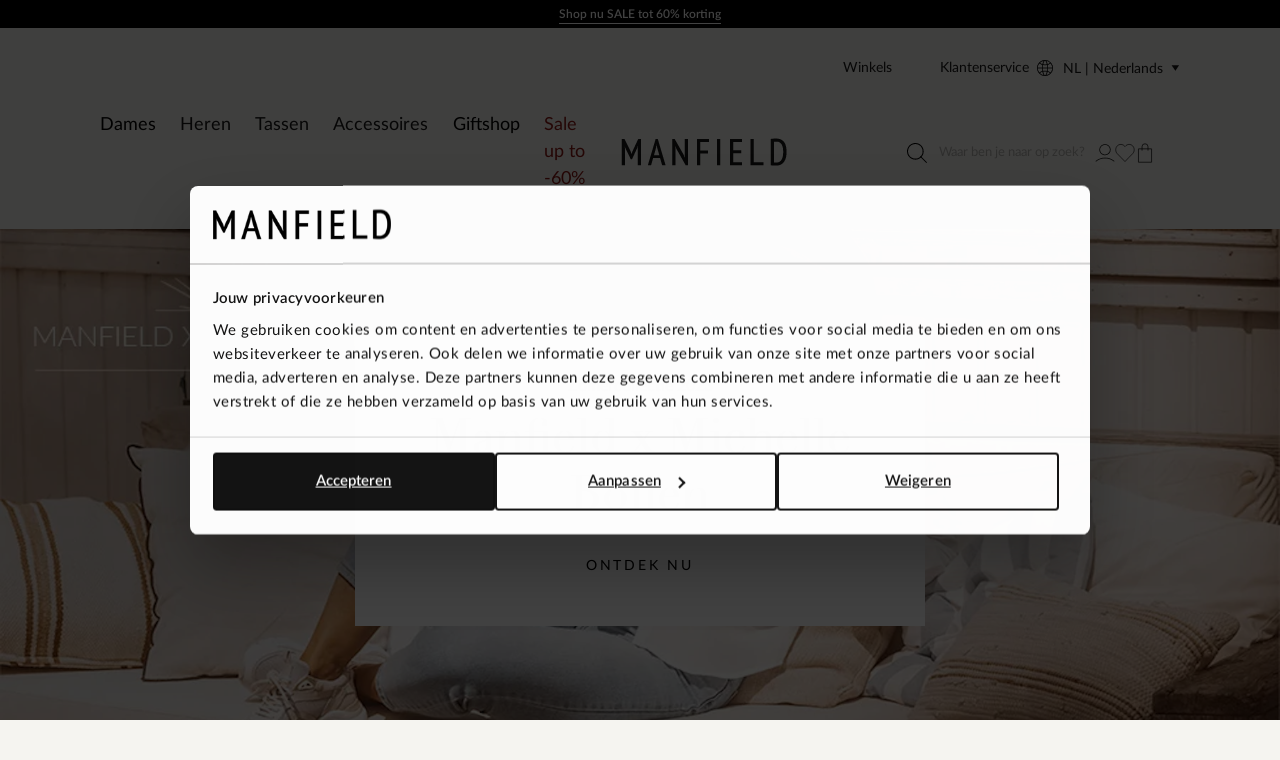

--- FILE ---
content_type: text/html; charset=utf-8
request_url: https://www.manfield.com/inspiratie/manfield-x-michelle/
body_size: 107481
content:
<!doctype html>
<html data-n-head-ssr class="" data-n-head="%7B%22class%22:%7B%22ssr%22:%22%22%7D%7D">
  <head >
    <meta data-n-head="ssr" charset="utf-8"><meta data-n-head="ssr" name="viewport" content="width=device-width, initial-scale=1"><meta data-n-head="ssr" name="format-detection" content="telephone=no"><meta data-n-head="ssr" name="msapplication-TileColor" content="#000000"><meta data-n-head="ssr" name="theme-color" content="#000000"><meta data-n-head="ssr" data-hid="description" name="description" content="Ben jij benieuwd naar de unieke collectie van Michelle Bollen? | MANFIELD"><meta data-n-head="ssr" data-hid="robots" name="robots" content="index,follow"><title>Manfield x Michelle Bollen | MANFIELD | Manfield</title><base href="/"><link data-n-head="ssr" rel="apple-touch-icon" sizes="180x180" href="/apple-touch-icon.png"><link data-n-head="ssr" rel="icon" type="image/png" sizes="32x32" href="/favicon-32x32.png"><link data-n-head="ssr" rel="icon" type="image/png" sizes="16x16" href="/favicon-16x16.png"><link data-n-head="ssr" rel="manifest" href="/site.webmanifest"><link data-n-head="ssr" rel="mask-icon" type="image/x-icon" href="/safari-pinned-tab.svg" color="#000000"><link data-n-head="ssr" rel="preconnect" href="https://man.xcdn.nl/"><link data-n-head="ssr" data-hid="canonical" rel="canonical" href="https://www.manfield.com/inspiratie/manfield-x-michelle/"><script data-n-head="ssr" data-hid="gtm-script">if(!window._gtm_init){window._gtm_init=1;(function(w,n,d,m,e,p){w[d]=(w[d]==1||n[d]=='yes'||n[d]==1||n[m]==1||(w[e]&&w[e][p]&&w[e][p]()))?1:0})(window,navigator,'doNotTrack','msDoNotTrack','external','msTrackingProtectionEnabled');(function(w,d,s,l,x,y){w[x]={};w._gtm_inject=function(i){if(w.doNotTrack||w[x][i])return;w[x][i]=1;w[l]=w[l]||[];w[l].push({'gtm.start':new Date().getTime(),event:'gtm.js'});var f=d.getElementsByTagName(s)[0],j=d.createElement(s);j.async=true;j.src='https://sst.manfield.com/gtm.js?id='+i;f.parentNode.insertBefore(j,f);}})(window,document,'script','dataLayer','_gtm_ids','_gtm_inject')}</script><script data-n-head="ssr" type="application/ld+json">{"@context":"https://schema.org","@type":"Organization","address":{"@type":"PostalAddress"},"url":"https://www.manfield.com","contactPoint":[{"@type":"ContactPoint","contactType":"customer service"}],"sameAs":[]}</script><script data-n-head="ssr" type="application/ld+json">{"@context":"https://schema.org","@type":"BreadcrumbList","itemListElement":[{"@type":"ListItem","position":1,"name":"Home","item":"https://www.manfield.com"},{"@type":"ListItem","position":2,"name":"Shoe story&#x27;s: let us inspire you","item":"https://www.manfield.com/inspiratie/"}]}</script><link rel="modulepreload" href="/_nuxt/3b0c9bd.modern.js" as="script"><link rel="modulepreload" href="/_nuxt/7814e53.modern.js" as="script"><link rel="modulepreload" href="/_nuxt/62bca25.modern.js" as="script"><link rel="modulepreload" href="/_nuxt/ea130cf.modern.js" as="script"><link rel="modulepreload" href="/_nuxt/d946dc7.modern.js" as="script"><link rel="modulepreload" href="/_nuxt/d6aba22.modern.js" as="script"><style data-vue-ssr-id="7064179c:0 e559fb56:0 fc5018c6:0 b8d2539e:0 78e52871:0 673eed19:0 4590cc72:0 682632c8:0 6cba965e:0 51d6e07e:0 18250bca:0 f0675fd2:0 f61f8f4a:0 3eded9ae:0 a21ad7be:0 6a8547f2:0 2720e68e:0 7a7cc0fa:0 0c9dee6e:0 8291b4ca:0 e101fbce:0 d8a5f73a:0 53c48903:0 6323317b:0 00b4ac28:0 64b2a139:0 3692112a:0 0cdba193:0 67db3cc3:0 3e65b51c:0 eeed3300:0 2656df0a:0 6df0d063:0 676e2d3d:0 63065b8a:0 6806ec5b:0 25a0f90a:0 b18f058e:0 e112753a:0">.hooper-slide{flex-shrink:0;height:100%;list-style:none;margin:0;padding:0}.hooper-progress{background-color:#efefef;height:4px;left:0;position:absolute;right:0;top:0}.hooper-progress-inner{background-color:#4285f4;height:100%;transition:.3s}.hooper-pagination{bottom:0;display:flex;padding:5px 10px;position:absolute;right:50%;transform:translateX(50%)}.hooper-indicators{display:flex;list-style:none;margin:0;padding:0}.hooper-indicator.is-active,.hooper-indicator:hover{background-color:#4285f4}.hooper-indicator{background-color:#fff;border:none;border-radius:4px;cursor:pointer;height:4px;margin:0 2px;padding:0;width:12px}.hooper-pagination.is-vertical{bottom:auto;right:0;top:50%;transform:translateY(-50%)}.hooper-pagination.is-vertical .hooper-indicators{flex-direction:column}.hooper-pagination.is-vertical .hooper-indicator{width:6px}.hooper-next,.hooper-prev{background-color:initial;border:none;cursor:pointer;padding:1em;position:absolute;top:50%;transform:translateY(-50%)}.hooper-next.is-disabled,.hooper-prev.is-disabled{cursor:not-allowed;opacity:.3}.hooper-next{right:0}.hooper-prev{left:0}.hooper-navigation.is-vertical .hooper-next{bottom:0;top:auto;transform:none}.hooper-navigation.is-vertical .hooper-prev{bottom:auto;left:auto;right:0;top:0;transform:none}.hooper-navigation.is-rtl .hooper-prev{left:auto;right:0}.hooper-navigation.is-rtl .hooper-next{left:0;right:auto}.hooper{height:200px;position:relative;width:100%}.hooper,.hooper *{box-sizing:border-box}.hooper-list{height:100%;overflow:hidden;width:100%}.hooper-track{box-sizing:border-box;display:flex;height:100%;margin:0;padding:0;width:100%}.hooper.is-vertical .hooper-track{flex-direction:column;height:200px}.hooper.is-rtl{direction:rtl}.hooper-sr-only{clip:rect(0,0,0,0);border:0;height:1px;margin:-1px;overflow:hidden;padding:0;position:absolute;width:1px}
.hooper{height:auto;margin:0;min-height:30rem}.hooper-slide{padding-left:2rem;padding-right:2rem}.hooper-navigation{display:flex;gap:.8rem;grid-area:navigation;justify-self:flex-end;margin-bottom:2.4rem;margin-left:auto;margin-top:auto}.hooper-navigation .hooper-next,.hooper-navigation .hooper-prev{align-items:center;background:var(--color-background-primary);border-radius:100%;display:flex;height:4rem;justify-content:center;position:static;transform:none;transition:background .2s ease-in-out;width:4rem}.hooper-navigation .hooper-next .icon,.hooper-navigation .hooper-prev .icon{fill:none;height:1.8rem;transition:transform .2s ease-in-out;width:2rem}.hooper-navigation .hooper-next.is-disabled,.hooper-navigation .hooper-prev.is-disabled{display:flex;opacity:.25}.hooper-navigation .hooper-next:not(.is-disabled):hover,.hooper-navigation .hooper-prev:not(.is-disabled):hover{background:var(--neutrals-gold-100)!important}.hooper-navigation .hooper-next:not(.is-disabled):active,.hooper-navigation .hooper-prev:not(.is-disabled):active{background-color:var(--primary-300)!important}.hooper-navigation .hooper-next svg,.hooper-navigation .hooper-prev svg{display:block;height:100%;width:100%}.hooper-navigation .hooper-prev{transform:rotate(180deg)}.hooper-indicators .hooper-indicator{background:var(--color-background-default);border:1px solid var(--color-border-outline);border-radius:50%;height:1.4rem;margin-left:.5rem;margin-right:.5rem;width:1.4rem}.hooper-indicators .hooper-indicator.is-active{background:var(--color-cta);border-color:var(--color-cta)}.hooper-progress{margin-left:2rem;margin-right:2rem}.hooper-progress .hooper-progress-inner{background:var(--color-cta)}
.formulate-form{align-items:flex-start;column-gap:2rem;display:flex;flex-wrap:wrap}.formulate-form>*{flex:0 1 auto;width:100%}.formulate-form [type=checkbox],.formulate-form [type=radio]{display:block}.formulate-fieldset{column-gap:2rem;display:flex;flex-wrap:wrap}.formulate-fieldset>*{flex:0 1 auto;width:100%}.formulate-outline{background-color:#fff;margin-bottom:1rem;padding:1.6rem}.formulate-outline:has(:checked){border-color:var(--color-border-outline)}.formulate-outline [data-type].formulate-input:last-child{margin-bottom:0}[data-type=checkbox].formulate-input,[data-type=color].formulate-input,[data-type=date].formulate-input,[data-type=datetime-local].formulate-input,[data-type=email].formulate-input,[data-type=file].formulate-input,[data-type=month].formulate-input,[data-type=number].formulate-input,[data-type=password].formulate-input,[data-type=radio].formulate-input,[data-type=range].formulate-input,[data-type=recaptcha].formulate-input,[data-type=search].formulate-input,[data-type=select].formulate-input,[data-type=slider].formulate-input,[data-type=tel].formulate-input,[data-type=text].formulate-input,[data-type=textarea].formulate-input,[data-type=time].formulate-input,[data-type=url].formulate-input,[data-type=week].formulate-input{margin-bottom:2.4rem}[data-type=checkbox].formulate-input--1-2,[data-type=color].formulate-input--1-2,[data-type=date].formulate-input--1-2,[data-type=datetime-local].formulate-input--1-2,[data-type=email].formulate-input--1-2,[data-type=file].formulate-input--1-2,[data-type=month].formulate-input--1-2,[data-type=number].formulate-input--1-2,[data-type=password].formulate-input--1-2,[data-type=radio].formulate-input--1-2,[data-type=range].formulate-input--1-2,[data-type=recaptcha].formulate-input--1-2,[data-type=search].formulate-input--1-2,[data-type=select].formulate-input--1-2,[data-type=slider].formulate-input--1-2,[data-type=tel].formulate-input--1-2,[data-type=text].formulate-input--1-2,[data-type=textarea].formulate-input--1-2,[data-type=time].formulate-input--1-2,[data-type=url].formulate-input--1-2,[data-type=week].formulate-input--1-2{flex:0 1 auto;width:calc(50% - 1rem)}[data-type=checkbox].formulate-input--1-3,[data-type=color].formulate-input--1-3,[data-type=date].formulate-input--1-3,[data-type=datetime-local].formulate-input--1-3,[data-type=email].formulate-input--1-3,[data-type=file].formulate-input--1-3,[data-type=month].formulate-input--1-3,[data-type=number].formulate-input--1-3,[data-type=password].formulate-input--1-3,[data-type=radio].formulate-input--1-3,[data-type=range].formulate-input--1-3,[data-type=recaptcha].formulate-input--1-3,[data-type=search].formulate-input--1-3,[data-type=select].formulate-input--1-3,[data-type=slider].formulate-input--1-3,[data-type=tel].formulate-input--1-3,[data-type=text].formulate-input--1-3,[data-type=textarea].formulate-input--1-3,[data-type=time].formulate-input--1-3,[data-type=url].formulate-input--1-3,[data-type=week].formulate-input--1-3{flex:0 1 auto;width:calc(33.33% - 1rem)}[data-type=checkbox].formulate-input--2-3,[data-type=color].formulate-input--2-3,[data-type=date].formulate-input--2-3,[data-type=datetime-local].formulate-input--2-3,[data-type=email].formulate-input--2-3,[data-type=file].formulate-input--2-3,[data-type=month].formulate-input--2-3,[data-type=number].formulate-input--2-3,[data-type=password].formulate-input--2-3,[data-type=radio].formulate-input--2-3,[data-type=range].formulate-input--2-3,[data-type=recaptcha].formulate-input--2-3,[data-type=search].formulate-input--2-3,[data-type=select].formulate-input--2-3,[data-type=slider].formulate-input--2-3,[data-type=tel].formulate-input--2-3,[data-type=text].formulate-input--2-3,[data-type=textarea].formulate-input--2-3,[data-type=time].formulate-input--2-3,[data-type=url].formulate-input--2-3,[data-type=week].formulate-input--2-3{flex:0 1 auto;width:calc(66.67% - 1rem)}@media(min-width:64em){[data-type=checkbox].formulate-input--1-4,[data-type=color].formulate-input--1-4,[data-type=date].formulate-input--1-4,[data-type=datetime-local].formulate-input--1-4,[data-type=email].formulate-input--1-4,[data-type=file].formulate-input--1-4,[data-type=month].formulate-input--1-4,[data-type=number].formulate-input--1-4,[data-type=password].formulate-input--1-4,[data-type=radio].formulate-input--1-4,[data-type=range].formulate-input--1-4,[data-type=recaptcha].formulate-input--1-4,[data-type=search].formulate-input--1-4,[data-type=select].formulate-input--1-4,[data-type=slider].formulate-input--1-4,[data-type=tel].formulate-input--1-4,[data-type=text].formulate-input--1-4,[data-type=textarea].formulate-input--1-4,[data-type=time].formulate-input--1-4,[data-type=url].formulate-input--1-4,[data-type=week].formulate-input--1-4{flex:0 1 auto;width:calc(25% - 1rem)}[data-type=checkbox].formulate-input--3-4,[data-type=color].formulate-input--3-4,[data-type=date].formulate-input--3-4,[data-type=datetime-local].formulate-input--3-4,[data-type=email].formulate-input--3-4,[data-type=file].formulate-input--3-4,[data-type=month].formulate-input--3-4,[data-type=number].formulate-input--3-4,[data-type=password].formulate-input--3-4,[data-type=radio].formulate-input--3-4,[data-type=range].formulate-input--3-4,[data-type=recaptcha].formulate-input--3-4,[data-type=search].formulate-input--3-4,[data-type=select].formulate-input--3-4,[data-type=slider].formulate-input--3-4,[data-type=tel].formulate-input--3-4,[data-type=text].formulate-input--3-4,[data-type=textarea].formulate-input--3-4,[data-type=time].formulate-input--3-4,[data-type=url].formulate-input--3-4,[data-type=week].formulate-input--3-4{flex:0 1 auto;width:calc(75% - 1rem)}}[data-classification=box]>.formulate-input-wrapper{align-items:flex-start;display:flex}[data-classification=box] .formulate-input-label--after{margin-left:1rem}[data-classification=group] [data-classification=box]{margin-bottom:.4rem;margin-top:.4rem}[data-classification=group].formulate-inline .formulate-input-element{align-items:flex-start;display:flex;flex-wrap:wrap;row-gap:2rem}[data-classification=group].formulate-inline .formulate-input{margin-bottom:0;margin-right:2rem}.formulate-input-label--before{align-items:baseline;display:flex;font-size:1.4rem;font-weight:600;justify-content:space-between;margin-bottom:.4rem}.formulate-input[data-type=checkbox] .formulate-input-element-decorator,.formulate-input[data-type=radio] .formulate-input-element-decorator{display:none}.formulate-input[data-type=checkbox] .formulate-input-label--after,.formulate-input[data-type=radio] .formulate-input-label--after{align-items:center;display:inline-flex;flex-wrap:wrap;font-weight:400;line-height:var(--box-size);max-width:calc(100% - 2.5rem)}.formulate-input[data-has-value=true]:not([data-has-errors]) [data-type=email] input,.formulate-input[data-has-value=true]:not([data-has-errors]) [data-type=email] textarea,.formulate-input[data-has-value=true]:not([data-has-errors]) [data-type=number] input,.formulate-input[data-has-value=true]:not([data-has-errors]) [data-type=number] textarea,.formulate-input[data-has-value=true]:not([data-has-errors]) [data-type=password] input,.formulate-input[data-has-value=true]:not([data-has-errors]) [data-type=password] textarea,.formulate-input[data-has-value=true]:not([data-has-errors]) [data-type=tel] input,.formulate-input[data-has-value=true]:not([data-has-errors]) [data-type=tel] textarea,.formulate-input[data-has-value=true]:not([data-has-errors]) [data-type=text] input,.formulate-input[data-has-value=true]:not([data-has-errors]) [data-type=text] textarea,.formulate-input[data-has-value=true]:not([data-has-errors]) [data-type=textarea] input,.formulate-input[data-has-value=true]:not([data-has-errors]) [data-type=textarea] textarea,.formulate-input[data-has-value=true]:not([data-has-errors]) [data-type=url] input,.formulate-input[data-has-value=true]:not([data-has-errors]) [data-type=url] textarea{background:url(/_nuxt/img/valid.1ab22ba.svg) no-repeat right 1.2rem center/1.6rem 1.6rem;background-color:var(--color-background-default);border-color:var(--color-signals-success)}.formulate-input[data-has-value=true]:not([data-has-errors]) [data-type=password] input{background:none!important}.formulate-input[data-is-showing-errors=true] input,.formulate-input[data-is-showing-errors=true] textarea{background:url(/_nuxt/img/error.f5e9d86.svg) no-repeat right 1.2rem center/1.6rem 1.6rem;border-color:var(--color-signals-error)}.formulate-input-element{position:relative}.formulate-input-help{color:var(--palette-greys-dark);display:block;font-size:1.2rem;line-height:1.8rem}.formulate-input-help--after{margin-top:1.1rem}.formulate-input-errors{color:var(--color-signals-error);font-size:1.2rem;line-height:1.6rem}.formulate-input-error{margin-top:.4rem}.formulate-password-toggle{align-items:center;display:flex;font-size:1.1rem;position:absolute;right:1.5rem;-webkit-text-decoration:none;text-decoration:none;top:1.3rem}.formulate-password-toggle__label{display:none;margin-left:1rem}.formulate-password-toggle__icon{height:1.7rem;position:relative;top:-.3rem;width:2.1rem}.formulate-buttons{align-items:center;display:flex;flex-direction:column;gap:1.6rem;justify-content:space-between;margin-bottom:2rem}.formulate-buttons .button--cta,.formulate-buttons .button--shop-flow{order:-1}@media(min-width:64em){.formulate-buttons{flex-direction:row}.formulate-buttons .button--cta,.formulate-buttons .button--shop-flow{margin-left:auto;order:1}}
.vue-modal-bottom,.vue-modal-bottomLeft,.vue-modal-bottomRight,.vue-modal-left,.vue-modal-right,.vue-modal-top,.vue-modal-topLeft,.vue-modal-topRight{background:#0000;display:block;overflow:hidden;position:absolute;z-index:9999999}.vue-modal-bottomLeft,.vue-modal-bottomRight,.vue-modal-topLeft,.vue-modal-topRight{height:12px;width:12px}.vue-modal-top{cursor:n-resize;height:12px;right:12;top:0;width:100%}.vue-modal-bottom{bottom:0;cursor:s-resize;height:12px;left:0;width:100%}.vue-modal-left{cursor:w-resize;height:100%;left:0;top:0;width:12px}.vue-modal-right{cursor:e-resize;height:100%;right:0;top:0;width:12px}.vue-modal-topRight{background:#0000;cursor:ne-resize;right:0;top:0}.vue-modal-topLeft{cursor:nw-resize;left:0;top:0}.vue-modal-bottomLeft{bottom:0;cursor:sw-resize;left:0}.vue-modal-bottomRight{bottom:0;cursor:se-resize;right:0}#vue-modal-triangle:after{background:#0000;border-bottom:10px solid #ddd;border-left:10px solid #0000;content:"";display:block;height:0;left:0;position:absolute;top:0;width:0}#vue-modal-triangle.clicked:after{border-bottom:10px solid #369be9}.vm--block-scroll{overflow:hidden;width:100vw}.vm--container{z-index:999}.vm--container,.vm--overlay{box-sizing:border-box;height:100vh;left:0;position:fixed;top:0;width:100%}.vm--overlay{background:#0003;opacity:1}.vm--container.scrollable{-webkit-overflow-scrolling:touch;height:100%;min-height:100vh;overflow-y:auto}.vm--modal{background-color:#fff;border-radius:3px;box-shadow:0 20px 60px -2px #1b213a66;box-sizing:border-box;overflow:hidden;position:relative}.vm--container.scrollable .vm--modal{margin-bottom:2px}.vm--top-right-slot{display:block;position:absolute;right:0;top:0}.vm-transition--overlay-enter-active,.vm-transition--overlay-leave-active{transition:all 50ms}.vm-transition--overlay-enter,.vm-transition--overlay-leave-active{opacity:0}.vm-transition--modal-enter-active,.vm-transition--modal-leave-active{transition:all .4s}.vm-transition--modal-enter,.vm-transition--modal-leave-active{opacity:0;transform:translateY(-20px)}.vm-transition--default-enter-active,.vm-transition--default-leave-active{transition:all 2ms}.vm-transition--default-enter,.vm-transition--default-leave-active{opacity:0}.vue-dialog{font-size:14px}.vue-dialog div{box-sizing:border-box}.vue-dialog-content{flex:1 0 auto;padding:14px;width:100%}.vue-dialog-content-title{font-weight:600;padding-bottom:14px}.vue-dialog-buttons{border-top:1px solid #eee;display:flex;flex:0 1 auto;width:100%}.vue-dialog-buttons-none{padding-bottom:14px;width:100%}.vue-dialog-button{background:#0000;border:0;box-sizing:border-box;color:inherit;cursor:pointer;font-size:inherit;height:40px;line-height:40px;font:inherit;margin:0;outline:none;padding:0}.vue-dialog-button:hover{background:#f9f9f9}.vue-dialog-button:active{background:#f3f3f3}.vue-dialog-button:not(:first-of-type){border-left:1px solid #eee}
.vue-modal-bottom,.vue-modal-bottomLeft,.vue-modal-bottomRight,.vue-modal-left,.vue-modal-right,.vue-modal-top,.vue-modal-topLeft,.vue-modal-topRight{background:#0000;display:block;overflow:hidden;position:absolute;z-index:9999999}.vue-modal-bottomLeft,.vue-modal-bottomRight,.vue-modal-topLeft,.vue-modal-topRight{height:12px;width:12px}.vue-modal-top{cursor:n-resize;height:12px;right:12;top:0;width:100%}.vue-modal-bottom{bottom:0;cursor:s-resize;height:12px;left:0;width:100%}.vue-modal-left{cursor:w-resize;height:100%;left:0;top:0;width:12px}.vue-modal-right{cursor:e-resize;height:100%;right:0;top:0;width:12px}.vue-modal-topRight{background:#0000;cursor:ne-resize;right:0;top:0}.vue-modal-topLeft{cursor:nw-resize;left:0;top:0}.vue-modal-bottomLeft{bottom:0;cursor:sw-resize;left:0}.vue-modal-bottomRight{bottom:0;cursor:se-resize;right:0}#vue-modal-triangle:after{background:#0000;border-bottom:10px solid #ddd;border-left:10px solid #0000;content:"";display:block;height:0;left:0;position:absolute;top:0;width:0}#vue-modal-triangle.clicked:after{border-bottom:10px solid #369be9}.vm--block-scroll{overflow:hidden;width:100vw}.vm--container{z-index:999}.vm--container,.vm--overlay{box-sizing:border-box;height:100vh;left:0;position:fixed;width:100%}.vm--overlay{background:#0003;opacity:1;top:0}.vm--container.scrollable{-webkit-overflow-scrolling:touch;height:100%;min-height:100vh;overflow-y:auto}.vm--modal{background-color:#fff;border-radius:3px;box-shadow:0 20px 60px -2px #1b213a66;box-sizing:border-box;overflow:hidden;position:relative}.vm--container.scrollable .vm--modal{margin-bottom:2px}.vm--top-right-slot{display:block;position:absolute;right:0;top:0}.vm-transition--overlay-enter-active,.vm-transition--overlay-leave-active{transition:all 50ms}.vm-transition--overlay-enter,.vm-transition--overlay-leave-active{opacity:0}.vm-transition--modal-enter-active,.vm-transition--modal-leave-active{transition:all .4s}.vm-transition--modal-enter,.vm-transition--modal-leave-active{opacity:0;transform:translateY(-20px)}.vm-transition--default-enter-active,.vm-transition--default-leave-active{transition:all 2ms}.vm-transition--default-enter,.vm-transition--default-leave-active{opacity:0}.vue-dialog{font-size:14px}.vue-dialog div{box-sizing:border-box}.vue-dialog-content{flex:1 0 auto;padding:14px;width:100%}.vue-dialog-content-title{font-weight:600;padding-bottom:14px}.vue-dialog-buttons{border-top:1px solid #eee;display:flex;flex:0 1 auto;width:100%}.vue-dialog-buttons-none{padding-bottom:14px;width:100%}.vue-dialog-button{background:#0000;border:0;box-sizing:border-box;color:inherit;cursor:pointer;font-size:inherit;height:40px;line-height:40px;font:inherit;margin:0;outline:none;padding:0}.vue-dialog-button:hover{background:#f9f9f9}.vue-dialog-button:active{background:#f3f3f3}.vue-dialog-button:not(:first-of-type){border-left:1px solid #eee}.vm--container{bottom:0;height:auto;overflow:hidden!important;top:0;z-index:9999999}.vm--container.scrollable{bottom:0;height:auto;min-height:auto;top:0}.vm--modal{box-shadow:none;display:flex;flex-direction:column;padding:0;position:absolute}.vm--overlay{background:#30303026}.add-to-cart__modal .modal__content{padding:3.2rem 1.6rem!important}@media(min-width:80em){.add-to-cart__modal .modal__content{padding:6.3rem 5.1rem 6.4rem 7.5rem!important}}.modal{display:contents}.modal .modal__header{align-items:center;background:var(--color-modal-background);color:var(--color-modal-color);display:flex;flex:0 0 auto;flex-wrap:wrap;padding:3.2rem 2.4rem 2.4rem}.modal .modal__heading{color:inherit;margin-bottom:0;width:calc(100% - 1.6rem)}.modal .modal__close{align-items:center;color:inherit;display:flex;flex:0 0 auto;height:1.6rem;justify-content:center;width:1.6rem}.modal .modal__close .icon{display:block;height:100%;width:100%}.modal .modal__close span{display:none}.modal .modal__content{flex:1 1 auto;height:100%;overflow:auto;padding:.8rem 2.4rem calc(env(safe-area-inset-bottom) + 3.2rem)}.modal .modal__content .formulate-buttons{margin:0}@media(min-width:80em){.modal .modal__header{padding:5.6rem 5.6rem 1.6rem}.modal .modal__heading{font-size:var(--text-xl);font-weight:600;padding:0;width:calc(100% - 1.6rem)}.modal .modal__content{padding:0 5.6rem 5.6rem}.modal .modal__buttons{display:flex;gap:var(--box-size,2rem)}.modal .modal__cta,.modal .modal__shopflow{order:1}}.vm--container:not(.v--modal-slide-in,.v--modal-slide-up) .vm--modal{border-radius:0;max-height:calc(100vh - 4rem);max-width:calc(100% - 2rem)}@media(max-width:47.99em){.vm--container:not(.v--modal-slide-in,.v--modal-slide-up) .vm--modal{margin:auto;padding:var(--modal-padding,1.5rem);right:0}}.vm--container.v--modal-slide-in .vm--modal{border-left:0;border-radius:0;height:100%!important;left:auto!important;margin:0 0 0 auto;max-width:var(--modal-max-width,42rem)!important;right:0;top:0!important;width:calc(100% - 2rem)!important}.vm--container.v--modal-slide-in .vm-transition--modal-enter-active,.vm--container.v--modal-slide-in .vm-transition--modal-leave-active{transition:transform .2s}.vm--container.v--modal-slide-in .vm-transition--modal-enter,.vm--container.v--modal-slide-in .vm-transition--modal-leave-active{transform:translateX(100%)}.vm--container.v--modal-slide-up .vm--modal{border-radius:0;border-top:0;bottom:0!important;left:0!important;margin:auto 0 0;max-height:calc(100vh - 12rem);max-width:none!important;top:auto!important;width:100vw!important}.vm--container.v--modal-slide-up .vm-transition--modal-enter-active,.vm--container.v--modal-slide-up .vm-transition--modal-leave-active{transition:transform .2s}.vm--container.v--modal-slide-up .vm-transition--modal-enter,.vm--container.v--modal-slide-up .vm-transition--modal-leave-active{transform:translateY(100%)}.vm--block-scroll .tpl-cart .header--hidden{transform:none}
:root{--palette-default-black:#181818;--palette-default-white:#fff;--palette-default-secundair:#f6e27f;--palette-default-primary:#f5f4f0;--palette-greys-1:#dddcd8;--palette-greys-2:#303030;--palette-greys-3:#606060;--palette-greys-4:#787878;--palette-gold-1:#f5f4f0;--palette-gold-2:#d9d3c7;--palette-gold-3:#c7bfb0;--palette-signal-succes-light:#c8ecc8;--palette-signal-succes-medium:#92da90;--palette-signal-succes-dark:#0d730c;--palette-signal-warning-light:#fae3bf;--palette-signal-warning-medium:#f6c780;--palette-signal-warning-dark:#ed8e00;--palette-signal-error-light:#f7c9c9;--palette-signal-error-medium:#ef9393;--palette-signal-error-dark:#df2727;--palette-signal-info-light:#fbf6c7;--palette-signal-info-medium:#f8ed8f;--palette-signal-info-dark:#f0db1f;--primary-50:#181818;--primary-100:#9d9687;--primary-200:#dddcd8;--primary-300:#fff;--secondary-50:#f6e27f;--secondary-100:#9a0125;--neutrals-gold-50:#f5f4f0;--neutrals-gold-100:#d9d3c7;--neutrals-gold-200:#c7bfb0;--neutrals-gray-50:#dddcd8;--neutrals-gray-100:#303030;--signals-success-50:#c8ecc8;--signals-success-100:#92da90;--signals-success-200:#25b522;--signals-warning-50:#fae3bf;--signals-warning-100:#f6c780;--signals-warning-200:#ed8e00;--signals-error-50:#f6eceb;--signals-error-100:#ef9393;--signals-error-200:#df2727;--signals-info-50:#fbf6c7;--signals-info-100:#f8ed8f;--signals-info-200:#f0db1f;--border-border-tertiary:#c7bfb0;--background-light:#fff;--text-default-black:#000;--color-copy-default:var(--palette-default-black);--color-copy-reverse:var(--palette-default-white);--color-copy-heading:var(--palette-default-black);--color-copy-link:var(--palette-default-black);--color-copy-active:var(--palette-default-black);--color-copy-disabled:var(--palette-greys-3);--color-copy-highlight:var(--palette-signal-error-dark);--color-background-default:var(--palette-default-white);--color-background-reverse:var(--palette-default-black);--color-background-disabled:var(--palette-default-white);--color-background-primary:var(--palette-default-primary);--color-border-outline:var(--palette-default-black);--color-border-outline-disabled:var(--palette-greys-4);--color-input-label:var(--palette-default-black);--color-input-background:var(--palette-default-white);--color-input-color:var(--palette-default-black);--color-input-border:var(--palette-default-black);--color-input-hover:var(--palette-default-black);--color-input-placeholder:var(--palette-greys-3);--color-input-checked:var(--color-signals-success);--color-table-thead:var(--palette-greys-1);--color-table-zebra:var(--palette-greys-1);--color-table-border:var(--palette-greys-1);--color-modal-background:var(--palette-default-white);--color-modal-color:var(--palette-default-black);--color-signals-info:var(--palette-signal-info-dark);--color-signals-success:var(--palette-signal-succes-dark);--color-signals-warn:var(--palette-signal-warning-dark);--color-signals-error:var(--palette-signal-error-dark);--color-sale-label:#fff;--color-sale-background:var(--secondary-100)}@font-face{font-display:swap;font-family:Lato;font-style:normal;font-weight:400;src:url(/_nuxt/fonts/Lato-400.75614cf.woff2) format("woff2")}@font-face{font-display:swap;font-family:Lato;font-style:normal;font-weight:500;src:url(/_nuxt/fonts/Lato-500.a071abb.woff2) format("woff2")}@font-face{font-display:swap;font-family:Lato;font-style:normal;font-weight:600;src:url(/_nuxt/fonts/Lato-600.a606954.woff2) format("woff2")}@font-face{font-display:swap;font-family:Didot;font-style:normal;font-weight:400;src:url(/_nuxt/fonts/Didot-400.ffc7ba4.woff2) format("woff2")}:root{--default-font-size:1.6rem;--default-line-height:1.5;--default-border-radius:0.5rem;--heading-line-height:1.1;--default-space:2.4rem;--button-padding:1.5rem;--button-height:5rem;--input-height:4rem;--input-border-radius:0;--input-padding:1.6rem;--message-font-size:1.6rem;--message-padding:1rem 2rem;--modal-max-width:62.8rem;--modal-padding:3rem;--table-padding:0.4rem 0;--box-size:1.6rem;--max-width:170rem;--z-index-modal:90;--z-index-panel:50;--z-index-backdrop:49;--z-index-header:20;--z-index-footer:10;--z-index-main:auto}*,:after,:before{box-sizing:inherit;margin:0}@media(prefers-reduced-motion:reduce){*,:after,:before{animation-duration:1ms!important;transition-duration:1ms!important}}html{-moz-osx-font-smoothing:grayscale;-webkit-font-smoothing:antialiased;-webkit-tap-highlight-color:rgba(0,0,0,0);-webkit-text-size-adjust:100%;text-size-adjust:100%;background:var(--neutrals-gold-50,#fff);box-sizing:border-box;color:var(--color-copy-default,#000);font-family:Lato,sans-serif;font-size:62.5%;font-weight:400;height:100%;line-height:var(--default-line-height,1.67);text-rendering:auto;width:100vw}body{display:flex;flex-direction:column;font-size:var(--default-font-size,1.4rem);margin:0;min-height:-webkit-fill-available;min-height:fill-available;min-width:32rem;overflow-x:hidden;padding:0;width:100%}.scrolling-disabled body{left:0;min-height:0;overflow:hidden;position:fixed;top:0;width:100vw}.paragraph,address,p{margin:0 0 var(--default-space,2.5rem) 0}.link,a,button{background:#0000;border:0;color:var(--color-copy-link,inherit);cursor:pointer;font:inherit;letter-spacing:inherit;padding:0;text-align:inherit;-webkit-text-decoration:underline;text-decoration:underline;text-underline-offset:2px}.link>*,a>*,button>*{pointer-events:none}.link{align-items:center;display:inline-flex;font-weight:600;gap:.6rem;text-underline-offset:.6rem}.link:focus,.link:hover,a:focus,a:focus .link,a:hover,a:hover .link,button:focus,button:focus .link,button:hover,button:hover .link{-webkit-text-decoration:none;text-decoration:none}b,strong{color:var(--color-copy-dark);font-weight:600}img{display:block;overflow:hidden;position:relative}img:not([src]):after{background:var(--color-background-disabled,red) url(/_nuxt/img/no-image.c85a4e1.svg) no-repeat center/3.2rem;content:"";display:block;height:100%;left:0;position:absolute;top:0;width:100%}blockquote,cite,q{quotes:"“" "”" "‘" "’"}blockquote:before,cite:before,q:before{content:open-quote}blockquote:after,cite:after,q:after{content:close-quote}small{font-size:70%}address{font-style:normal}figure,pre{margin:0 0 var(--default-space,2.5rem) 0}pre{max-width:100%;overflow:scroll;text-align:left}hr{background:currentcolor;border:0;height:1px;margin:var(--default-space,2.5rem) 0}ins{color:var(--color-copy-highlight);font-weight:600}del,ins{-webkit-text-decoration:none;text-decoration:none}del{color:var(--color-copy-light);position:relative}del:after{background:currentcolor;bottom:0;content:"";height:.1rem;left:-.2rem;margin:auto;position:absolute;right:-.2rem;top:0}iframe{border:0;margin:0 0 var(--default-space,2.5rem) 0;overflow-x:auto;overflow-y:hidden;width:100%}iframe#launcher{z-index:10!important}details,details>*{box-sizing:border-box}summary{cursor:pointer;outline:0}.text--intro{font-weight:600}:root{--heading-2xl:64px;--heading-xl:48px;--heading-lg:32px;--heading-md:24px;--heading-sm:20px;--didot-heading-2xl:64px;--didot-heading-xl:48px;--didot-heading-lg:40px;--didot-heading-md:32px;--didot-heading-sm:24px;--didot-heading-xs:20px;--text-xl:20px;--text-lg:18px;--text-md:16px;--text-sm:14px;--text-xs:12px}@media(min-width:64em){:root{--heading-2xl:80px;--heading-xl:64px;--heading-lg:48px;--heading-md:32px;--heading-sm:24px;--didot-heading-2xl:80px;--didot-heading-xl:72px;--didot-heading-lg:64px;--didot-heading-md:48px;--didot-heading-sm:24px;--didot-heading-xs:20px}}.heading,[class*=heading--],h1,h2,h3,h4,h5,h6{color:var(--color-copy-heading,inherit);display:block;font-weight:400;margin-bottom:var(--default-space,2.5rem);-webkit-text-decoration:none;text-decoration:none}b .heading,b [class*=heading--],b h1,b h2,b h3,b h4,b h5,b h6,strong .heading,strong [class*=heading--],strong h1,strong h2,strong h3,strong h4,strong h5,strong h6{font-weight:600}.heading--1,h1{font-size:6.4rem;line-height:6.4rem}.heading--2,h2{font-size:4.8rem;line-height:4.8rem}.heading--3,h3{font-size:3.2rem;line-height:3.2rem;margin-bottom:1.6rem}.heading--4,h4{font-size:2.4rem;line-height:2.4rem;margin-bottom:1.6rem}.heading--5,h5{font-size:2rem;line-height:2.2rem;margin-bottom:.8rem}.heading--6,h6{font-size:1.6rem;line-height:2rem;margin-bottom:.8rem}@media(min-width:80em){.heading--1,h1{font-size:8rem;line-height:8.8rem}.heading--2,h2{font-size:6.4rem;line-height:6.4rem}.heading--3,h3{font-size:4.8rem;line-height:4.8rem}.heading--4,h4{font-size:3.2rem;line-height:4rem}.heading--5,h5{font-size:2.4rem;line-height:3.2rem}.heading--6,h6{font-size:1.6rem;line-height:2rem}}.ol,.ul,ol,ul{--color-marker:currentcolor;list-style:none;margin:0;padding:0}.ol,.ul,ol:not([class]),ul:not([class]){margin-bottom:var(--default-space,2.5rem)}.ol p:last-child,.ul p:last-child,ol:not([class]) p:last-child,ul:not([class]) p:last-child{margin-bottom:0}.ol>:not([class]),.ul>:not([class]),ol:not([class])>:not([class]),ul:not([class])>:not([class]){padding-left:2.5rem;position:relative}.ol>:not([class]):before,.ul>:not([class]):before,ol:not([class])>:not([class]):before,ul:not([class])>:not([class]):before{color:var(--color-marker,currentColor);content:"";display:inline-block;font-weight:600;left:0;position:absolute;top:.8rem}.ol,ol:not([class]){counter-reset:ol}.ol~.ol,.ol~ol:not([class]),ol:not([class])~ol:not([class]){counter-reset:none}.ol>:not([class]),ol:not([class])>:not([class]){counter-increment:ol}.ol>:not([class]):before,ol:not([class])>:not([class]):before{content:counter(ol);top:0}.ul>:not([class]):before,ul:not([class])>:not([class]):before{background:currentcolor;border:.1rem solid;border-radius:50%;content:"";height:.7rem;width:.7rem}dl{margin-bottom:var(--default-space,2.5rem)}dt{font-weight:600}dd{margin-left:0}.list-inline,.list-justified{display:flex;flex-wrap:wrap}.list-justified{align-items:center;justify-content:space-between}.ol--reset-counter{counter-reset:ol!important}.ol--reset-counter .ol,.ol--reset-counter ol:not([class]){counter-reset:none}.message{background-position:1rem;background-repeat:no-repeat;background-size:1.8rem 1.8rem;color:var(--primary-50);display:inline-block;font-size:1.4rem;line-height:2;padding:.4rem 3rem}.message--success{background-color:var(--signals-success-50)}.message--warn{background-color:var(--signals-warning-50)}.message--error{background-color:var(--signals-error-50)}table{border-collapse:collapse;border-spacing:0;font:inherit;margin:0 0 var(--default-space,2.5rem) 0;width:100%}table table{margin-bottom:0}td,th{vertical-align:top}th{font-weight:600;text-align:left}.table--justified>tbody>tr>td:last-child,.table--justified>tbody>tr>th:last-child,.table--justified>tfoot>tr>td:last-child,.table--justified>tfoot>tr>th:last-child,.table--justified>thead>tr>td:last-child,.table--justified>thead>tr>th:last-child{text-align:right}.table--spacing>tbody>tr>td,.table--spacing>tbody>tr>th,.table--spacing>tfoot>tr>td,.table--spacing>tfoot>tr>th,.table--spacing>thead>tr>td,.table--spacing>thead>tr>th{padding:var(--table-padding,.5rem 2rem)}.table--thead-highlight>thead{background:var(--color-table-thead)}.table--thead-highlight>thead>tr>th{font-weight:600}.table--tbody-zebra>tbody>tr:nth-child(2n){background:var(--color-table-zebra)}.table--grid-rows>thead,.table--grid>thead{border-bottom:2px solid var(--color-table-border)}.table--grid-rows>thead>tr>th,.table--grid>thead>tr>th{font-weight:600}.table--grid-rows>tbody>tr,.table--grid>tbody>tr{border-top:1px solid var(--color-table-border)}.table--grid-rows>tbody>tr:first-child,.table--grid>tbody>tr:first-child{border-top:0}.table--grid-columns>tbody>tr td,.table--grid-columns>tbody>tr th,.table--grid-columns>tfoot>tr td,.table--grid-columns>tfoot>tr th,.table--grid-columns>thead>tr td,.table--grid-columns>thead>tr th,.table--grid>tbody>tr td,.table--grid>tbody>tr th,.table--grid>tfoot>tr td,.table--grid>tfoot>tr th,.table--grid>thead>tr td,.table--grid>thead>tr th{border-left:1px solid var(--color-table-border)}.table--grid-columns>tbody>tr td:first-child,.table--grid-columns>tbody>tr th:first-child,.table--grid-columns>tfoot>tr td:first-child,.table--grid-columns>tfoot>tr th:first-child,.table--grid-columns>thead>tr td:first-child,.table--grid-columns>thead>tr th:first-child,.table--grid>tbody>tr td:first-child,.table--grid>tbody>tr th:first-child,.table--grid>tfoot>tr td:first-child,.table--grid>tfoot>tr th:first-child,.table--grid>thead>tr td:first-child,.table--grid>thead>tr th:first-child{border:0}.table--grid,.table--outline{border:1px solid var(--color-table-border)}.table--rows-interactive>tbody>tr{cursor:pointer}.table--rows-interactive>tbody>tr:focus-within,.table--rows-interactive>tbody>tr:hover{background-color:var(--color-background-reverse,#ff0);color:var(--color-copy-reverse)}.table--rows-interactive>tbody>tr:focus-within .button,.table--rows-interactive>tbody>tr:focus-within .link,.table--rows-interactive>tbody>tr:hover .button,.table--rows-interactive>tbody>tr:hover .link{color:inherit}@media(max-width:63.99em){.table--responsive{display:block}.table--responsive>tfoot,.table--responsive>thead{display:none}.table--responsive>tbody,.table--responsive>tbody>tr{display:block}.table--responsive>tbody>tr{padding:1rem 0}.table--responsive>tbody>tr>td,.table--responsive>tbody>tr>th{align-items:stretch;border:0;display:flex}.table--responsive>tbody>tr>td:before,.table--responsive>tbody>tr>th:before{content:attr(data-label);flex:0 0 auto;text-align:left;width:50%}.table--responsive.table--grid-columns>tbody>tr>td:before,.table--responsive.table--grid-columns>tbody>tr>th:before,.table--responsive.table--grid>tbody>tr>td:before,.table--responsive.table--grid>tbody>tr>th:before{border-right:1px solid green}.table--responsive.table--spacing>tbody>tr>td:before,.table--responsive.table--spacing>tbody>tr>th:before{margin:-.4rem 1rem -.4rem -1rem;padding:.4rem 1rem}}.table--divider>tbody>tr>td,.table--divider>tbody>tr>th{padding-bottom:.7rem;padding-top:.7rem}.table--divider>tbody>tr>td:first-child:before,.table--divider>tbody>tr>th:first-child:before{content:":";float:right}.table--divider>tbody>tr>th{padding-right:.4rem}.table--divider>tbody>tr>td{padding-left:.4rem}.table--scrollable{margin-bottom:2.4rem}.table--scrollable>table{margin-bottom:0;min-width:100%;width:auto}svg{fill:currentcolor;stroke:currentcolor;stroke-width:0}.icon{--icon-height:2rem;--icon-width:2rem;display:inline-block;flex:0 0 auto;height:var(--icon-height);vertical-align:middle;width:var(--icon-width)}.icon--eye-closed,.icon--eye-open{fill:none;stroke-width:1px}.icon--arrow{fill:none;height:.9rem;width:1.9rem}.icon--plus{stroke-width:1}.icon--email,.icon--phone{fill:none;stroke-width:1}.icon--arrow-bottom,.icon--arrow-down{transform:rotate(90deg)}.icon--arrow-top,.icon--arrow-up{transform:rotate(-90deg)}.icon--arrow-left{fill:none;transform:rotate(-180deg)}.icon--ideal{fill:var(--palette-default-black)}.icon--loader .loader{animation:rotator 1.4s linear infinite;transform-origin:center}.icon--loader .loader__circle{fill:none;stroke:currentcolor;stroke-dasharray:187;stroke-dashoffset:0;stroke-linecap:round;stroke-width:6;animation:dash 1.4s ease-in-out infinite;transform-origin:center}.icon--heart-empty{fill:#fff;stroke:#000}.icon--heart-filled{fill:#000;stroke:#000}@keyframes rotator{0%{transform:rotate(0deg)}to{transform:rotate(270deg)}}@keyframes dash{0%{stroke-dashoffset:187}50%{stroke-dashoffset:46.75;transform:rotate(135deg)}to{stroke-dashoffset:187;transform:rotate(450deg)}}.btn,.button{align-items:center;border:1px solid #0000;display:inline-flex;font-size:14px;gap:8px;justify-content:center;letter-spacing:2.8px;line-height:1;padding:12px 15px;text-transform:uppercase;transition:background .4s;width:auto}.btn,.btn:hover,.button,.button:hover{-webkit-text-decoration:none;text-decoration:none}.btn:active,.button:active{background-color:#00000080;background-size:100%;transform:scale(.95);transition:background 0s}.btn.disabled,.btn:disabled,.button.disabled,.button:disabled{opacity:.5;pointer-events:none}.btn-icon-left,.button-icon-left{padding-right:49px}.btn-icon-right,.button-icon-right{padding-left:49px}.btn .icon,.button .icon{color:currentcolor;height:15px!important;position:relative;right:0;transition:all .3s ease;width:15px!important}.btn .icon svg,.button .icon svg{height:15px;top:0;width:15px}.btn .icon-right,.button .icon-right{margin-left:auto}.btn .icon-right svg,.button .icon-right svg{margin-left:28px}.btn .icon-left,.button .icon-left{margin-right:auto}.btn .icon-left svg,.button .icon-left svg{margin-right:28px}.btn .icon-circle-check,.btn .icon-search,.button .icon-circle-check,.button .icon-search{color:#0000}.btn--primary,.btn--shop-flow,.button--primary,.button--shop-flow{background-color:var(--color-copy-reverse);border-color:var(--primary-50);color:var(--primary-50);transition:background .5s}.btn--primary:hover,.btn--shop-flow:hover,.button--primary:hover,.button--shop-flow:hover{background:var(--primary-50) radial-gradient(circle,#0000 1%,var(--primary-50) 1%) center/15000%;color:#fff}.btn--primary:active,.btn--shop-flow:active,.button--primary:active,.button--shop-flow:active{background-color:#00000080;background-size:100%;transition:background 0s}.btn--secondary,.button--secondary{background-color:var(--color-copy-reverse);border-color:#0000;color:var(--primary-50)}.btn--secondary:hover,.button--secondary:hover{background:var(--neutrals-gold-100) radial-gradient(circle,#0000 1%,var(--neutrals-gold-100) 1%) center/15000%}.btn--secondary:active,.button--secondary:active{background-color:#00000080;background-size:100%;transition:background 0s}.btn--cta,.button--cta{background-color:var(--palette-default-black);color:var(--color-copy-reverse)}.btn--cta:hover,.button--cta:hover{background:var(--color-copy-reverse) radial-gradient(circle,#0000 1%,var(--color-copy-reverse) 1%) center/15000%;border-color:var(--primary-50);color:var(--primary-50)}.btn--cta:active,.button--cta:active{background-color:var(--primary-50);background-size:100%;transition:background 0s}.btn--tertiary,.button--tertiary{background:var(--palette-gold-2);color:var(--color-copy-default)}.btn--tertiary:hover,.button--tertiary:hover{background:var(--palette-gold-) radial-gradient(circle,#0000 1%,var(--palette-gold-) 1%) center/15000%}.btn--transparent,.button--transparent{background:#0000;border-color:var(--primary-50);color:var(--color-copy-default)}.btn--transparent:hover,.button--transparent:hover{background:var(--primary-50) radial-gradient(circle,#0000 1%,var(--primary-50) 1%) center/15000%;color:#fff}.btn--transparent:active,.button--transparent:active{background-color:#00000080;background-size:100%;transition:background 0s}.btn--link,.button--link{border:1px solid #0000;color:var(--primary-50);font-size:16px;font-weight:300;gap:8px;line-height:1.8;padding:0;-webkit-text-decoration:none;text-decoration:none;text-transform:unset}.btn--link:active,.btn--link:focus,.button--link:active,.button--link:focus{box-shadow:none;-webkit-text-decoration:none;text-decoration:none}.btn--link:active span,.btn--link:focus span,.button--link:active span,.button--link:focus span{border-bottom:1px solid var(--color-copy-default)}.btn--link:hover,.button--link:hover{background:#0000 radial-gradient(circle,#0000 1%,#0000 0) 50%/15000%}.btn--link.disabled,.btn--link:disabled,.button--link.disabled,.button--link:disabled{opacity:.5;pointer-events:none}.btn--small,.button--small{font-size:12px;letter-spacing:2.4px;line-height:normal;padding:7.5px 15px;text-transform:uppercase}.btn--large,.button--large{font-size:14px;line-height:normal;padding:14.5px 15px}.btn--fluid,.button--fluid{width:100%}.btn--loading,.button--loading{pointer-events:none}.styleguide-color__button{letter-spacing:unset;padding:0;text-transform:none}.label,label{cursor:pointer;display:block}.fieldset,fieldset{border:0;margin:0;padding:0}.legend,legend{padding:0}.label{background:red;color:var(--color-input-label);font-size:1.2rem;font-weight:600;letter-spacing:1px;text-transform:uppercase}.input,.select,[type=date],[type=datetime-local],[type=datetime],[type=email],[type=month],[type=number],[type=password],[type=search],[type=tel],[type=text],[type=time],[type=url],[type=week],select,textarea{-webkit-padding-start:0;align-items:center;-webkit-appearance:none;appearance:none;background:var(--color-input-background);border:1px solid var(--neutrals-gold-100);border-radius:var(--input-border-radius,0);box-shadow:none;color:var(--color-copy-default);cursor:text;display:flex;font:inherit;font-size:1.6rem;height:var(--input-height);line-height:normal;padding:0 var(--input-padding);width:100%}.input:enabled:focus,.input:enabled:hover,.select:enabled:focus,.select:enabled:hover,[type=date]:enabled:focus,[type=date]:enabled:hover,[type=datetime-local]:enabled:focus,[type=datetime-local]:enabled:hover,[type=datetime]:enabled:focus,[type=datetime]:enabled:hover,[type=email]:enabled:focus,[type=email]:enabled:hover,[type=month]:enabled:focus,[type=month]:enabled:hover,[type=number]:enabled:focus,[type=number]:enabled:hover,[type=password]:enabled:focus,[type=password]:enabled:hover,[type=search]:enabled:focus,[type=search]:enabled:hover,[type=tel]:enabled:focus,[type=tel]:enabled:hover,[type=text]:enabled:focus,[type=text]:enabled:hover,[type=time]:enabled:focus,[type=time]:enabled:hover,[type=url]:enabled:focus,[type=url]:enabled:hover,[type=week]:enabled:focus,[type=week]:enabled:hover,select:enabled:focus,select:enabled:hover,textarea:enabled:focus,textarea:enabled:hover{border-color:var(--color-input-hover,currentColor)}.input:disabled,.select:disabled,[type=date]:disabled,[type=datetime-local]:disabled,[type=datetime]:disabled,[type=email]:disabled,[type=month]:disabled,[type=number]:disabled,[type=password]:disabled,[type=search]:disabled,[type=tel]:disabled,[type=text]:disabled,[type=time]:disabled,[type=url]:disabled,[type=week]:disabled,select:disabled,textarea:disabled{background-color:var(--palette-greys-light)!important}[type=number]{padding-right:0}textarea{height:auto;padding-top:1.1rem;resize:vertical}input:enabled:focus,select:enabled:focus,textarea:enabled:focus{outline:0}input:disabled,select:disabled,textarea:disabled{background:var(--color-background-disabled);cursor:not-allowed}input:disabled+label,select:disabled+label,textarea:disabled+label{color:var(--color-copy-disabled)}input::placeholder,input:placeholder-shown,textarea::placeholder,textarea:placeholder-shown{color:var(--color-copy-default)}input::placeholder{opacity:.3}@media(max-width:47.99em){input,select,textarea{font-size:1.6rem!important}input::placeholder,select::placeholder,textarea::placeholder{font-size:1.3rem}}[type=checkbox],[type=radio]{-webkit-appearance:none;appearance:none;background-clip:content-box;background-color:var(--color-background-default);border:1px solid var(--color-input-border);border-radius:0;cursor:pointer;display:inline-block;flex:0 0 auto;height:var(--box-size);vertical-align:top;width:var(--box-size)}[type=checkbox]:enabled:focus+label,[type=checkbox]:enabled:hover+label,[type=radio]:enabled:focus+label,[type=radio]:enabled:hover+label{font-weight:600}[type=checkbox]:disabled,[type=radio]:disabled{cursor:not-allowed}[type=radio]{border-radius:50%}[type=radio]:disabled{background-color:var(--color-background-default);border-color:var(--color-background-disabled,currentColor)}[type=radio]:disabled:checked{background:var(--color-background-disabled,currentColor);box-shadow:0 0 0 4px var(--color-background-default) inset}[type=radio]:enabled:checked{background:var(--color-background-default);border-color:#9d9687;box-shadow:inset 0 0 0 4px #9d9687}[type=checkbox]{border-radius:2px}[type=checkbox]:disabled{background-color:var(--color-background-default)}[type=checkbox]:disabled,[type=checkbox]:disabled:checked{border-color:var(--color-background-disabled,currentColor)}[type=checkbox]:disabled:checked{background:url(/_nuxt/img/checkbox-checked.ed01311.svg) 50% no-repeat;background-color:var(--color-background-disabled)}[type=checkbox]:enabled:checked{background:url(/_nuxt/img/checkbox-checked.ed01311.svg) 50% no-repeat;background-color:#9d9687;border-color:#0000}.select,select{background-image:url(/_nuxt/img/select.dc91700.svg),linear-gradient(var(--color-input-background),var(--color-input-background));background-position:right 1.1rem center,100%;background-repeat:no-repeat;background-size:1.4rem .8rem,calc(var(--input-height) - .1rem) calc(var(--input-height) - .1rem);cursor:pointer;padding-bottom:0;padding-right:var(--input-height);padding-top:0;position:relative;-webkit-text-decoration:none;text-decoration:none}.select:focus,.select:hover,select:focus,select:hover{border-color:var(--color-input-hover);-webkit-text-decoration:none;text-decoration:none}select::-ms-expand{display:none}progress{--bar-background:var(--color-background-primary);--value-background:var(--color-background-reverse);-webkit-appearance:none;appearance:none;display:block;height:1.6rem;width:100%}progress:not([value]){background:linear-gradient(-45deg,#fff 33%,#000 0,#000 66%,#fff 0) repeat-x 0/5rem 100%}progress[value]{background:var(--bar-background)}progress[value]::-moz-progress-bar{background:var(--value-background)}progress[value]::-webkit-progress-value{background:var(--value-background)}progress::-webkit-progress-bar{background:inherit}.container{margin-left:auto;margin-right:auto;max-width:var(--max-width);width:calc(100% - 4rem)}.tpl-account .main .container,.tpl-account--wishlist:first-child div:first-child .container{max-width:1128px}.tpl-account--wishlist .wishlist__content{margin-bottom:8rem}@media(min-width:48em) and (max-width:79.99em){.container{width:calc(100% - 6.8rem)}}@media(min-width:80em){.container{width:calc(100% - 20rem)}}.visually-hidden{clip:rect(1px,1px,1px,1px);height:1px;overflow:hidden;position:absolute!important;white-space:nowrap;width:1px}@media(max-width:47.99em){.visually-hidden-mobile{clip:rect(1px,1px,1px,1px);height:1px;overflow:hidden;position:absolute!important;white-space:nowrap;width:1px}}.full-width-bg{position:relative;z-index:0}.full-width-bg:before{background:inherit;content:"";height:100%;position:absolute;right:50%;top:0;transform:translateX(50%);width:100vw;z-index:-1}.backdrop{background:var(--color-background-reverse);height:100vh;left:0;opacity:0;pointer-events:none;position:fixed;top:0;transition:opacity .3s linear;width:100vw;z-index:var(--z-index-backdrop)}.backdrop--active{opacity:.1;pointer-events:auto}.scrollable.scrollable--enabled{-webkit-overflow-scrolling:touch;overflow:scroll}@media(min-width:80em){.scrollable.scrollable--enabled{overflow:auto}}.scrollable--x.scrollable--enabled{max-height:100%;overflow-y:hidden}.scrollable--y.scrollable--enabled{max-width:100%;overflow-x:hidden}.hide-scrollbar{-ms-overflow-style:none;scrollbar-color:#0000 #0000;scrollbar-width:0}.hide-scrollbar::-webkit-scrollbar{height:0;width:0}.hide-scrollbar::-webkit-scrollbar-track{background:#0000}.hide-scrollbar::-webkit-scrollbar-thumb{background:#0000;border:none}@media(max-width:39.99em){.mq--desktop,.mq--desktop-plus,.mq--phablet,.mq--phablet-desktop,.mq--phablet-plus,.mq--phablet-tablet,.mq--widescreen-plus{display:none!important}}@media(max-width:47.99em){.mq--desktop,.mq--desktop-plus,.mq--tablet,.mq--tablet-desktop,.mq--tablet-plus,.mq--widescreen-plus{display:none!important}}@media(max-width:63.99em){.mq--desktop,.mq--desktop-plus,.mq--widescreen-plus{display:none!important}}@media(max-width:79.99em){.mq--widescreen-plus{display:none!important}}@media(min-width:40em){.mq--mobile{display:none!important}}@media(min-width:48em){.mq--mobile-phablet,.mq--phablet{display:none!important}}@media(min-width:64em){.mq--mobile-tablet,.mq--phablet-tablet,.mq--tablet{display:none!important}}@media(min-width:80em){.mq--desktop,.mq--mobile-desktop,.mq--phablet-desktop,.mq--tablet-desktop{display:none!important}}.vue-portal-target{display:contents}.divider{align-items:center;display:flex;justify-content:center;margin-bottom:var(--default-space);position:relative}.divider:before{background:#d9d9d9;content:"";height:.1rem;left:0;margin:auto;position:absolute;right:0}.divider__label{background:var(--color-background-default);padding-left:1rem;padding-right:1rem;position:relative}.is--dev .todo{outline:2px dashed orange}.is--dev [data-todo]{position:relative}.is--dev [data-todo]:before{bottom:100%;color:red;content:"!";display:block;font-size:1rem;font-style:normal;font-weight:700;left:50%;line-height:1;margin-bottom:.2rem;overflow:hidden;position:absolute;transform:translateX(-50%);white-space:nowrap}.is--dev [data-todo]:hover:before{background:red;color:#fff;content:attr(data-todo);padding:.2rem .5rem}.flockler-embed-content .flockler-carousel_v2-item__footer,.flockler-embed-content .flockler-carousel_v2-item__media__play-button svg,.flockler-embed-content .flockler-carousel_v2-item__meta{display:none!important}.flockler-embed-content .flockler-carousel_v2-item{padding:0!important}.flockler-embed-content .flockler-carousel_v2-item__wrapper{border-radius:0!important}.flockler-embed-content .flockler-carousel_v2-item__text,.flockler-embed-content .flockler-carousel_v2-item__text__wrapper{display:none}.Vue-Toastification__container{box-sizing:border-box;color:var(--color-copy-reverse);display:flex;flex-direction:column;min-height:100%;padding:4px;pointer-events:none;position:fixed;width:600px;z-index:9999999999}@media only screen and (min-width:600px){.Vue-Toastification__container.top-center,.Vue-Toastification__container.top-left,.Vue-Toastification__container.top-right{top:1em}.Vue-Toastification__container.bottom-center,.Vue-Toastification__container.bottom-left,.Vue-Toastification__container.bottom-right{bottom:1em;flex-direction:column-reverse}.Vue-Toastification__container.bottom-left,.Vue-Toastification__container.top-left{left:1em}.Vue-Toastification__container.bottom-left .Vue-Toastification__toast,.Vue-Toastification__container.top-left .Vue-Toastification__toast{margin-right:auto}@supports not (-moz-appearance:none){.Vue-Toastification__container.bottom-left .Vue-Toastification__toast--rtl,.Vue-Toastification__container.top-left .Vue-Toastification__toast--rtl{margin-left:auto;margin-right:unset}}.Vue-Toastification__container.bottom-right,.Vue-Toastification__container.top-right{right:1em}.Vue-Toastification__container.bottom-right .Vue-Toastification__toast,.Vue-Toastification__container.top-right .Vue-Toastification__toast{margin-left:auto}@supports not (-moz-appearance:none){.Vue-Toastification__container.bottom-right .Vue-Toastification__toast--rtl,.Vue-Toastification__container.top-right .Vue-Toastification__toast--rtl{margin-left:unset;margin-right:auto}}.Vue-Toastification__container.bottom-center,.Vue-Toastification__container.top-center{left:50%;margin-left:-300px}.Vue-Toastification__container.bottom-center .Vue-Toastification__toast,.Vue-Toastification__container.top-center .Vue-Toastification__toast{margin-left:auto;margin-right:auto}}@media only screen and (max-width:600px){.Vue-Toastification__container{left:0;margin:0;padding:0;width:100vw}.Vue-Toastification__container .Vue-Toastification__toast{width:100%}.Vue-Toastification__container.top-center,.Vue-Toastification__container.top-left,.Vue-Toastification__container.top-right{top:0}.Vue-Toastification__container.bottom-center,.Vue-Toastification__container.bottom-left,.Vue-Toastification__container.bottom-right{bottom:0;flex-direction:column-reverse}}.Vue-Toastification__toast{align-items:center;box-shadow:0 1px 10px 0 #0000001a,0 2px 15px 0 #0000000d;box-sizing:border-box;direction:ltr;display:inline-flex;justify-content:space-between;margin-bottom:1rem;max-height:800px;max-width:600px;min-width:326px;overflow:hidden;padding:1rem;pointer-events:auto;position:relative;transform:translateZ(0)}.Vue-Toastification__toast--rtl{direction:rtl}.Vue-Toastification__toast--default,.Vue-Toastification__toast--info{background-color:var(--color-signals-info);color:var(--color-copy-reverse)}.Vue-Toastification__toast--success{background-color:var(--color-signals-success);color:var(--color-copy-reverse)}.Vue-Toastification__toast--error{background-color:var(--color-signals-error);color:var(--color-copy-reverse)}.Vue-Toastification__toast--warning{background-color:var(--color-signals-warn);color:var(--color-copy-reverse)}@media only screen and (max-width:600px){.Vue-Toastification__toast{border-radius:0;margin-bottom:.5rem}}.Vue-Toastification__toast-body{flex:1;font-size:16px;line-height:24px;white-space:pre-wrap;word-break:break-word}.Vue-Toastification__toast-component-body{flex:1}.Vue-Toastification__toast.disable-transition{animation:none!important;transition:none!important}.Vue-Toastification__close-button{align-items:center;background:url(/_nuxt/img/close.a9b273b.svg) 50%/cover;border:none;color:#0000;cursor:pointer;height:1.3rem;outline:none;padding:0;width:1.3rem}.Vue-Toastification__close-button:focus,.Vue-Toastification__close-button:hover{opacity:1}.Vue-Toastification__toast:not(:hover) .Vue-Toastification__close-button.show-on-hover{opacity:0}.Vue-Toastification__toast--rtl .Vue-Toastification__close-button{padding-left:unset;padding-right:10px}@keyframes scale-x-frames{0%{transform:scaleX(1)}to{transform:scaleX(0)}}.Vue-Toastification__progress-bar{animation:scale-x-frames linear 1 forwards;background-color:#ffffffb3;bottom:0;height:5px;left:0;position:absolute;transform-origin:left;width:100%;z-index:10000}.Vue-Toastification__toast--rtl .Vue-Toastification__progress-bar{left:unset;right:0;transform-origin:right}.Vue-Toastification__icon{align-items:center;background:#0000;border:none;height:100%;margin:auto 18px auto 0;outline:none;padding:0;transition:.3s ease;width:20px}.Vue-Toastification__toast--rtl .Vue-Toastification__icon{margin:auto 0 auto 18px}@keyframes bounceInRight{0%,60%,75%,90%,to{animation-timing-function:cubic-bezier(.215,.61,.355,1)}0%{opacity:0;transform:translate3d(3000px,0,0)}60%{opacity:1;transform:translate3d(-25px,0,0)}75%{transform:translate3d(10px,0,0)}90%{transform:translate3d(-5px,0,0)}to{transform:none}}@keyframes bounceOutRight{40%{opacity:1;transform:translate3d(-20px,0,0)}to{opacity:0;transform:translate3d(1000px,0,0)}}@keyframes bounceInLeft{0%,60%,75%,90%,to{animation-timing-function:cubic-bezier(.215,.61,.355,1)}0%{opacity:0;transform:translate3d(-3000px,0,0)}60%{opacity:1;transform:translate3d(25px,0,0)}75%{transform:translate3d(-10px,0,0)}90%{transform:translate3d(5px,0,0)}to{transform:none}}@keyframes bounceOutLeft{20%{opacity:1;transform:translate3d(20px,0,0)}to{opacity:0;transform:translate3d(-2000px,0,0)}}@keyframes bounceInUp{0%,60%,75%,90%,to{animation-timing-function:cubic-bezier(.215,.61,.355,1)}0%{opacity:0;transform:translate3d(0,3000px,0)}60%{opacity:1;transform:translate3d(0,-20px,0)}75%{transform:translate3d(0,10px,0)}90%{transform:translate3d(0,-5px,0)}to{transform:translateZ(0)}}@keyframes bounceOutUp{20%{transform:translate3d(0,-10px,0)}40%,45%{opacity:1;transform:translate3d(0,20px,0)}to{opacity:0;transform:translate3d(0,-2000px,0)}}@keyframes bounceInDown{0%,60%,75%,90%,to{animation-timing-function:cubic-bezier(.215,.61,.355,1)}0%{opacity:0;transform:translate3d(0,-3000px,0)}60%{opacity:1;transform:translate3d(0,25px,0)}75%{transform:translate3d(0,-10px,0)}90%{transform:translate3d(0,5px,0)}to{transform:none}}@keyframes bounceOutDown{20%{transform:translate3d(0,10px,0)}40%,45%{opacity:1;transform:translate3d(0,-20px,0)}to{opacity:0;transform:translate3d(0,2000px,0)}}.Vue-Toastification__bounce-enter-active.bottom-left,.Vue-Toastification__bounce-enter-active.top-left{animation-name:bounceInLeft}.Vue-Toastification__bounce-enter-active.bottom-right,.Vue-Toastification__bounce-enter-active.top-right{animation-name:bounceInRight}.Vue-Toastification__bounce-enter-active.top-center{animation-name:bounceInDown}.Vue-Toastification__bounce-enter-active.bottom-center{animation-name:bounceInUp}.Vue-Toastification__bounce-leave-active.bottom-left,.Vue-Toastification__bounce-leave-active.top-left{animation-name:bounceOutLeft}.Vue-Toastification__bounce-leave-active.bottom-right,.Vue-Toastification__bounce-leave-active.top-right{animation-name:bounceOutRight}.Vue-Toastification__bounce-leave-active.top-center{animation-name:bounceOutUp}.Vue-Toastification__bounce-leave-active.bottom-center{animation-name:bounceOutDown}.Vue-Toastification__bounce-move{transition-duration:.4s;transition-property:all;transition-timing-function:ease-in-out}@keyframes fadeOutTop{0%{opacity:1;transform:translateY(0)}to{opacity:0;transform:translateY(-50px)}}@keyframes fadeOutLeft{0%{opacity:1;transform:translateX(0)}to{opacity:0;transform:translateX(-50px)}}@keyframes fadeOutBottom{0%{opacity:1;transform:translateY(0)}to{opacity:0;transform:translateY(50px)}}@keyframes fadeOutRight{0%{opacity:1;transform:translateX(0)}to{opacity:0;transform:translateX(50px)}}@keyframes fadeInLeft{0%{opacity:0;transform:translateX(-50px)}to{opacity:1;transform:translateX(0)}}@keyframes fadeInRight{0%{opacity:0;transform:translateX(50px)}to{opacity:1;transform:translateX(0)}}@keyframes fadeInTop{0%{opacity:0;transform:translateY(-50px)}to{opacity:1;transform:translateY(0)}}@keyframes fadeInBottom{0%{opacity:0;transform:translateY(50px)}to{opacity:1;transform:translateY(0)}}.Vue-Toastification__fade-enter-active.bottom-left,.Vue-Toastification__fade-enter-active.top-left{animation-name:fadeInLeft}.Vue-Toastification__fade-enter-active.bottom-right,.Vue-Toastification__fade-enter-active.top-right{animation-name:fadeInRight}.Vue-Toastification__fade-enter-active.top-center{animation-name:fadeInTop}.Vue-Toastification__fade-enter-active.bottom-center{animation-name:fadeInBottom}.Vue-Toastification__fade-leave-active.bottom-left,.Vue-Toastification__fade-leave-active.top-left{animation-name:fadeOutLeft}.Vue-Toastification__fade-leave-active.bottom-right,.Vue-Toastification__fade-leave-active.top-right{animation-name:fadeOutRight}.Vue-Toastification__fade-leave-active.top-center{animation-name:fadeOutTop}.Vue-Toastification__fade-leave-active.bottom-center{animation-name:fadeOutBottom}.Vue-Toastification__fade-move{transition-duration:.4s;transition-property:all;transition-timing-function:ease-in-out}@keyframes slideInBlurredLeft{0%{filter:blur(40px);opacity:0;transform:translateX(-1000px) scaleX(2.5) scaleY(.2);transform-origin:100% 50%}to{filter:blur(0);opacity:1;transform:translateX(0) scaleY(1) scaleX(1);transform-origin:50% 50%}}@keyframes slideInBlurredTop{0%{filter:blur(240px);opacity:0;transform:translateY(-1000px) scaleY(2.5) scaleX(.2);transform-origin:50% 0}to{filter:blur(0);opacity:1;transform:translateY(0) scaleY(1) scaleX(1);transform-origin:50% 50%}}@keyframes slideInBlurredRight{0%{filter:blur(40px);opacity:0;transform:translateX(1000px) scaleX(2.5) scaleY(.2);transform-origin:0 50%}to{filter:blur(0);opacity:1;transform:translateX(0) scaleY(1) scaleX(1);transform-origin:50% 50%}}@keyframes slideInBlurredBottom{0%{filter:blur(240px);opacity:0;transform:translateY(1000px) scaleY(2.5) scaleX(.2);transform-origin:50% 100%}to{filter:blur(0);opacity:1;transform:translateY(0) scaleY(1) scaleX(1);transform-origin:50% 50%}}@keyframes slideOutBlurredTop{0%{filter:blur(0);opacity:1;transform:translateY(0) scaleY(1) scaleX(1);transform-origin:50% 0}to{filter:blur(240px);opacity:0;transform:translateY(-1000px) scaleY(2) scaleX(.2);transform-origin:50% 0}}@keyframes slideOutBlurredBottom{0%{filter:blur(0);opacity:1;transform:translateY(0) scaleY(1) scaleX(1);transform-origin:50% 50%}to{filter:blur(240px);opacity:0;transform:translateY(1000px) scaleY(2) scaleX(.2);transform-origin:50% 100%}}@keyframes slideOutBlurredLeft{0%{filter:blur(0);opacity:1;transform:translateX(0) scaleY(1) scaleX(1);transform-origin:50% 50%}to{filter:blur(40px);opacity:0;transform:translateX(-1000px) scaleX(2) scaleY(.2);transform-origin:100% 50%}}@keyframes slideOutBlurredRight{0%{filter:blur(0);opacity:1;transform:translateX(0) scaleY(1) scaleX(1);transform-origin:50% 50%}to{filter:blur(40px);opacity:0;transform:translateX(1000px) scaleX(2) scaleY(.2);transform-origin:0 50%}}.Vue-Toastification__slideBlurred-enter-active.bottom-left,.Vue-Toastification__slideBlurred-enter-active.top-left{animation-name:slideInBlurredLeft}.Vue-Toastification__slideBlurred-enter-active.bottom-right,.Vue-Toastification__slideBlurred-enter-active.top-right{animation-name:slideInBlurredRight}.Vue-Toastification__slideBlurred-enter-active.top-center{animation-name:slideInBlurredTop}.Vue-Toastification__slideBlurred-enter-active.bottom-center{animation-name:slideInBlurredBottom}.Vue-Toastification__slideBlurred-leave-active.bottom-left,.Vue-Toastification__slideBlurred-leave-active.top-left{animation-name:slideOutBlurredLeft}.Vue-Toastification__slideBlurred-leave-active.bottom-right,.Vue-Toastification__slideBlurred-leave-active.top-right{animation-name:slideOutBlurredRight}.Vue-Toastification__slideBlurred-leave-active.top-center{animation-name:slideOutBlurredTop}.Vue-Toastification__slideBlurred-leave-active.bottom-center{animation-name:slideOutBlurredBottom}.Vue-Toastification__slideBlurred-move{transition-duration:.4s;transition-property:all;transition-timing-function:ease-in-out}

.nuxt-progress{background-color:#000;height:2px;left:0;opacity:1;position:fixed;right:0;top:0;transition:width .1s,opacity .4s;width:0;z-index:999999}.nuxt-progress.nuxt-progress-notransition{transition:none}.nuxt-progress-failed{background-color:red}
.app,[id=__layout],[id=__nuxt]{display:flex;flex:1 0 auto;flex-direction:column}.app .app__usps{background:var(--color-background-reverse);color:var(--color-copy-reverse);height:3rem!important;left:0;line-height:3rem;overflow:hidden;position:fixed;top:0;width:100%;z-index:calc(var(--z-index-header) + 1)}@media(min-width:80em){.app .app__usps{height:2.8rem!important;line-height:2.8rem}}.app .app__promobanners{left:0;overflow:hidden;position:fixed;top:0;width:100%;z-index:calc(var(--z-index-header) + 1)}.app .app__header{flex:0 0 auto;left:0;position:fixed;top:0;width:100vw;z-index:var(--z-index-header)}.app .app__header.header--transparent+.app__main{padding-top:3rem}.search--open .app .app__header{z-index:calc(var(--z-index-panel))}@media(max-width:79.99em){.navigation--open .app .app__header{z-index:calc(var(--z-index-panel) + 999999)}}@media(min-width:80em){.app .app__header{position:absolute}.app .app__header.header--transparent+.app__main{padding-top:0}}.app .app__main{background:var(--color-background-primary);flex:1 0 auto;outline:0;padding-top:14.6rem;width:100vw}.app .app__main>*{background:inherit}@media(min-width:80em){.app .app__main{padding-top:18.9rem}}.app .app__footer{position:relative;z-index:var(--z-index-footer)}.fade-enter-active,.fade-leave-active{transition:opacity .5s}.fade-enter,.fade-leave-to{opacity:0}.slide-ltr-enter-active,.slide-rtl-enter-active{left:0;min-height:100vh;padding-top:inherit;position:absolute;top:0;transition:all .5s ease;width:100vw;z-index:calc(var(--z-index-footer) + 1)}.slide-ltr-enter{transform:translateX(100%)}.slide-ltr-leave-active,.slide-rtl-enter{transform:translateX(-100%)}.slide-ltr-leave-active{transition:all .5s ease}.slide-rtl-leave-active{transform:translateX(100%);transition:all .5s ease}
.promobanners{align-items:center;background:var(--bgcolor,var(--palette-brand-1-med));color:var(--color,var(--color-copy-default));display:flex;font-size:1.2rem;font-weight:600;height:3rem;justify-content:center;overflow:hidden;padding:0 10rem;white-space:nowrap;width:100vw}@media(min-width:80em){.promobanners{height:2.8rem}}
.promobanner{display:inline}.promobanner p,.promobanner>div{display:contents}.promobanner a{align-items:center;border-bottom:1px solid;color:inherit;display:inline-flex}.promobanner a,.promobanner a:focus,.promobanner a:hover{-webkit-text-decoration:none;text-decoration:none}
[id]{scroll-snap-margin:14rem;scroll-margin-top:14rem}@media(min-width:80em){[id]{scroll-snap-margin:20.5rem;scroll-margin-top:20.5rem}}.header{background:var(--color-background-primary);font-weight:400;transition:all .2s ease}.header--light,.header--light .navigation__toggle{color:var(--color-copy-reverse)}.header--transparent{background:#0000;border-color:#0000}.header--sticky .header__links-group{opacity:0;pointer-events:none}.header--sticky .container .header__mobile-search .search__toggle .search__input{background-color:var(--neutrals-gold-50);color:#0000004d}html:not(.cssweight) .header--sticky{background:var(--background-light);border-color:var(--color-border-outline);color:var(--color-copy-default);top:28px}html:not(.navigation--open) .header--hidden{top:0;transform:translateY(-100%)}.header .header__container{grid-row-gap:8px;display:grid;grid-template:"logo service-links navigation" "mobile-search mobile-search mobile-search";grid-template-columns:-webkit-min-content 1fr -webkit-min-content;grid-template-columns:min-content 1fr min-content;padding-bottom:1.6rem;padding-top:4.2rem;position:relative;transition:padding .2s ease}.header .header__logo{align-self:center;grid-area:logo;-ms-grid-column:1;-ms-grid-row:1;height:4rem;width:13.8rem}.header .header__stores{display:none}.header .header__service-links{align-self:center;grid-area:service-links;-ms-grid-column:2;-ms-grid-row:1;justify-self:flex-end;margin-right:25px}.header .header__service-links .mini-wishlist span:first-child{display:none}.header .header__navigation{align-self:center;grid-area:navigation;-ms-grid-column:3;-ms-grid-row:1}.header .header__mobile-search{display:inline-grid;grid-column-end:4;grid-column-start:1}@media(min-width:64em){.header .header__mobile-search{display:none}}.header .header__mobile-search .search__toggle{display:inline-block;-webkit-text-decoration:none;text-decoration:none}.header .header__mobile-search .search__toggle>.icon--search{display:none}.header .header__mobile-search .search__toggle .search__input{background:var(--color-background-default) url(/_nuxt/img/search.6188625.svg) no-repeat 16px center/20px 20px;border:none;color:#00000080;text-align:center;text-indent:-48px}@media(max-width:79.99em){.header .header__links-group{display:flex;flex-direction:column;margin:5.2rem 0 2rem;padding:0}.header .header__customer{align-items:center;color:inherit;display:inline-flex;font-weight:400;padding:.8rem 0;-webkit-text-decoration:none;text-decoration:none}.header .header__customer .icon{margin-right:1.6rem;width:2rem}.header .header__stores{align-items:center;color:inherit;display:inline-flex;font-weight:400;padding:.8rem 0;-webkit-text-decoration:none;text-decoration:none}.header .header__stores .icon{fill:none;stroke-width:initial;margin-right:1.6rem;width:2rem}.header .mini-wishlist{display:none;padding:.8rem 0;-webkit-text-decoration:none;text-decoration:none}.header .mini-wishlist__label{display:inline-block;margin-left:1.6rem}.header .header__links{font-weight:400;margin-bottom:0}.header .header__social-media{font-size:1.2rem;margin-bottom:3rem}.header .header__social-media .icons__list{justify-content:space-between}.header .header__languages{background:#fff;color:var(--primary-50);display:flex;justify-content:center;margin:auto 0 0}.header--sticky .header__container{padding-bottom:1.6rem;padding-top:1.6rem}}@media(min-width:64em){.header .service-links .mini-wishlist{display:inline-flex}}@media(min-width:80em){.header .header__container{align-items:center;gap:3rem;grid-template:"navigation     logo          service-links" min-content/1fr -webkit-min-content 1fr;grid-template:"navigation     logo          service-links" min-content/1fr min-content 1fr;padding-bottom:3.2rem;padding-top:11.2rem}.header .header__logo{height:4.5rem;transition:transform 0ms ease;width:17.6rem}.header .header__navigation{display:contents}.header .header__navigation .navigation__list{align-self:center;grid-area:navigation;-ms-grid-column:3;-ms-grid-row:1}@media (min-width:80em){.header .header__navigation .navigation__list{-ms-grid-column:1;-ms-grid-row:1}}.header .header__links-group{display:flex;gap:0 48px;line-height:1.6rem;padding:.2rem 0;position:absolute;right:0;top:4.8rem;transition:all .2s ease}.header .header__customer,.header .header__links-group .mini-wishlist,.header .header__social-media{display:none}.header--logo .header__logo{opacity:0;pointer-events:none}.header--logo .header__logo.nuxt-link-exact-active{--offset:calc(-100% - 22rem + 100vh);--scale:10;animation:FadeIn .25s linear forwards;animation-delay:.15s;transform:translateY(var(--offset)) scale(var(--scale))}.header--sticky{background:var(--color-background-default);border-color:var(--color-border-outline);color:var(--color-copy-default)}.header--sticky .header__container{padding-bottom:3.2rem;padding-top:4rem}.header--sticky .header__logo{pointer-events:all}.navigation--open .header:not(.header--transparent){background:var(--color-background-default);border-color:var(--color-border-outline);color:var(--color-copy-default);transition:none}.header .header__logo{-ms-grid-column:3;-ms-grid-row:1}.header .header__service-links{-ms-grid-column:5;-ms-grid-row:1}.header .header__navigation{-ms-grid-column:1;-ms-grid-row:1}}@keyframes FadeIn{0%{opacity:0}to{opacity:1}}
.logo{color:inherit;display:block;margin:auto}.logo__image{display:block;height:100%;width:100%}
.service-links{align-items:center;display:flex;font-size:1.2rem;gap:3rem;justify-content:space-between}.service-links .mini-cart__link,.service-links>a{color:inherit;-webkit-text-decoration:none;text-decoration:none;text-transform:lowercase}.service-links .mini-cart__link:focus,.service-links .mini-cart__link:hover,.service-links>a:focus,.service-links>a:hover{-webkit-text-decoration:underline;text-decoration:underline}@supports(-webkit-touch-callout:none) and (not (translate:none)){.service-links>:not(:last-child){margin-right:2.2rem}}
.search__toggle{color:inherit;display:none;min-width:20rem;-webkit-text-decoration:none;text-decoration:none}.search__toggle input{padding-right:0}@media(min-width:64em){.search__toggle{display:inline-block}}.search__toggle .icon{display:none;height:1.8rem;width:1.8rem}.search__toggle-label{display:none}.search--open{color:var(--color-copy-default)}.search__advanced{background:var(--color-background-default);bottom:0;display:flex;flex-direction:column;left:0;opacity:1;pointer-events:none;position:fixed;right:0;top:0;transform:translateX(100%);transition:transform .25s cubic-bezier(0,0,.2,1);z-index:calc(var(--z-index-panel) + 1)}@media(min-width:80em){.search__advanced{bottom:0;left:unset;right:0;top:0;width:35%}}.search--open .search__advanced{opacity:1;pointer-events:auto;transform:translateX(0);transition:transform .35s cubic-bezier(0,0,.2,1)}.search__advanced .search__input{background-color:var(--color-background-primary);box-shadow:0 1px 0 0 #00000026}.search__header{flex:0 0 auto}.search__header .search__container{align-items:center;display:flex}.search__logo{height:2.9rem;width:13rem}.search__heading{display:flex;font-size:24px;font-style:normal;font-weight:600;justify-content:space-between;line-height:150%;margin-bottom:26px}@media(min-width:80em){.search__heading{margin-bottom:40px}}.search__close{align-items:center;display:flex;flex:0 0 auto;justify-content:center;order:1}.search__close .icon{display:block}.search__form{flex:1 1 auto;position:relative}.search__input{background:#0000 url(/_nuxt/img/search.6188625.svg) no-repeat 16px/20px 20px;border:none;font-size:13px;padding-left:48px}.search__input,.search__input::placeholder{color:var(--color-copy-default)!important}.search__input::-webkit-search-cancel-button{display:none}.header--light .search__input{background:#0000 url(/_nuxt/img/search-white.9abfaa7.svg) no-repeat 16px/20px 20px}.header--light .search__input,.header--light .search__input::placeholder{color:var(--color-copy-reverse)!important}.search__submit{align-items:center;aspect-ratio:1/1;display:flex;height:100%;justify-content:center;left:0;position:absolute;top:0}.search__submit .icon--search{flex:0 0 auto;height:1.8rem;width:1.8rem}.search__reset{display:none}.search__results{flex:1 1 auto;overflow-y:auto;padding-bottom:45px;width:100%}.search__results,.search__results .search__container{display:flex;flex-direction:column}@media(min-width:80em){.search__results{display:none;padding-bottom:4rem;padding-top:4rem}.search--open .search__results{display:flex}.search__results .search__container{flex-direction:column-reverse;gap:2.8rem}.search__results .search__container:after{background:#fff;bottom:0;content:"";display:block;left:0;position:absolute;right:0;top:0;z-index:-1}}.search__title{color:var(var(--color-copy-default));display:block;font-size:18px;font-weight:600;line-height:1.8;margin-bottom:16px}.search__sidebar{flex:0 0 auto}.search__sidebar-panel{margin-bottom:3.2rem;order:-1}.search__sidebar-list{display:flex;flex-direction:column;gap:8px;margin-bottom:0}.search__sidebar-item{color:var(--color-copy-default);font-size:16px;font-weight:400;line-height:1.8}.search__sidebar-link{align-items:baseline;color:inherit;display:flex;font-weight:400;position:relative;-webkit-text-decoration:none;text-decoration:none;width:100%}.search__sidebar-link>span{display:block;overflow:hidden;text-overflow:ellipsis;white-space:nowrap;width:100%}.search__sidebar-link .icon{fill:none!important;stroke-width:unset!important;height:16px!important;width:16px!important}.search__sidebar-link:focus,.search__sidebar-link:hover{-webkit-text-decoration:underline;text-decoration:underline}.search__sidebar-parents{color:var(--palette-greys-dark)}.search__sidebar-highlight{font-weight:600}.search__sidebar-count{color:var(--color-background-reverse);flex:0 0 auto;font-size:1.2rem;margin-left:auto}.search__sidebar-count:before{content:"("}.search__sidebar-count:after{content:")"}@media(min-width:80em){.search__sidebar{width:22.4rem}}@media(max-width:79.99em){.search__header{padding-bottom:32px;padding-top:32px}.search__header .search__container{gap:1.6rem}.search__close span,.search__logo{display:none}.search__close .icon{height:24px;width:24px}.search__sidebar{order:1}}@media(min-width:80em){.search__header{padding-bottom:2.4rem;padding-top:123px}.search__header .search__container{gap:11rem}.search__close{font-size:2rem;gap:1.8rem;position:fixed;right:40px;top:40px}.search__close .icon{height:2.1rem;width:2.1rem}}.search__main{display:flex;flex-direction:column}@media(min-width:80em){.search__main{flex:1 1 auto}}.search__main-no-items{margin-top:1rem}.search__main-all{display:flex;flex-direction:row;font-size:14px;font-weight:400;gap:8px;letter-spacing:normal;line-height:1.8;margin-bottom:3.2rem;margin-right:auto}@media(min-width:80em){.search__main-all{display:none}}.search__main-all-icon{align-items:center;background-color:var(--palette-gold-2);border-radius:50%;display:flex;height:40px;justify-content:center;width:40px}.search__main-all-icon .icon{fill:none!important;stroke-width:unset!important;height:18px!important;width:18px!important}.search__products-header{align-items:center;display:flex;flex-direction:row;font-size:16px;font-weight:400;gap:8px;line-height:1.8;margin-bottom:24px}.search__products-header-title{font-size:18px;font-weight:600;line-height:1.8}.search__products-grid{display:grid;gap:2.4rem .8rem;grid-auto-rows:-webkit-min-content;grid-auto-rows:min-content;grid-template-columns:repeat(2,minmax(0,1fr))}.search__products .search__main-all{display:none}@media(min-width:80em){.search__products{-ms-overflow-style:none;animation:SearchProductsSlideIn .25s cubic-bezier(0,0,.2,1);background-color:var(--palette-gold-1);bottom:0;overflow-y:scroll;padding:130px 110px 50px;position:absolute;right:100%;scrollbar-width:none;top:0;width:-webkit-max-content;width:max-content;z-index:-1}.search__products::-webkit-scrollbar{display:none}.search__products-header{margin-bottom:16px}.search__products-header-title{font-size:24px;font-weight:600;line-height:1.5}.search__products .search__main-all{display:flex;justify-content:flex-start;margin-bottom:36px}.search__products .search__main-all-icon{transition:background-color .4s}.search__products .search__main-all:hover{-webkit-text-decoration:underline;text-decoration:underline}.search__products .search__main-all:hover .search__main-all-icon{background-color:var(--primary-300)}.search__products-grid{gap:24px;grid-template-columns:repeat(2,minmax(0,1fr))}.search__products-grid .product-item{height:auto;width:300px}}@keyframes SearchProductsSlideIn{0%{transform:translateX(100%)}to{transform:translateX(0)}}.blog-search{margin-bottom:1.6rem}@media(min-width:64em){.blog-search{max-width:37.6rem;position:absolute;right:0;top:1.6rem;width:100%}}.blog-search .search__input{background-color:#fff;border:1px solid var(--neutrals-gold-100)}
.mini-customer{align-items:center;display:none;position:relative}.mini-customer__icon{display:block;height:2rem;width:2rem}.mini-customer__label{font-size:1.4rem;font-weight:600;margin-left:0;text-transform:none}.mini-customer__indicator{display:none}@media(min-width:64em){.mini-customer{display:inline-flex}}
.mini-wishlist{align-items:center;display:inline-flex;position:relative}.mini-wishlist__icon{display:block;height:2rem;width:2rem}.mini-wishlist__icon path{fill:#0000}.mini-wishlist__label{display:none!important}.mini-wishlist__amount{align-items:center;background:var(--color-background-reverse);border-radius:50%;color:var(--color-copy-reverse);display:inline-flex;font-size:1rem;font-weight:600;justify-content:center;line-height:1.5rem;min-width:1.5rem;position:absolute;right:-.7rem;top:1rem}
.mini-cart{align-items:center;display:block;position:relative}.mini-cart__link{align-items:center;color:inherit;display:flex;font-size:1.2rem;line-height:1;-webkit-text-decoration:none;text-decoration:none}.mini-cart__icon{height:2rem;width:2rem}.mini-cart__amount{background:var(--color-background-reverse);border-radius:50%;color:var(--color-copy-reverse);display:block;font-size:1rem;font-weight:600;line-height:1.5rem;min-width:1.5rem;padding:0 .3rem;position:absolute;right:-.7rem;text-align:center;top:1rem}.header--light .mini-cart__amount{background:var(--color-background-default);color:var(--color-copy-default)}.header--sticky .mini-cart__amount{background:var(--color-background-reverse);color:var(--color-copy-reverse)}.mini-cart__label,.mini-cart__panel,.mini-cart__price{display:none}
.navigation__header,.navigation__toggle span{display:none}.navigation__toggle svg{stroke-width:unset}.navigation .sub-navigation-list ul{margin-bottom:0}.navigation .sub-navigation-list li{padding-left:0}.navigation .sub-navigation-list li:before{content:none}.navigation .label-popular{background-color:#181818;color:#fff;display:block;font-size:1rem;font-weight:600;line-height:14px;padding:1px 3px;position:absolute;right:50px;top:5px}@media(max-width:79.99em){.navigation--open{overflow:hidden}.navigation__panel{background-color:var(--neutrals-gold-50);bottom:0;left:0;max-height:100vh;max-width:100vw;padding:5.6rem 2.3rem 0;position:fixed;right:0;top:0;transform:translateX(100%);transition:transform .2s cubic-bezier(.4,0,1,1);z-index:calc(var(--z-index-header) + 3)}.navigation__panel.active{transform:translateX(0);transition:transform .3s cubic-bezier(0,0,.2,1)}.navigation__content{display:flex;height:100%}.navigation__scrollable{display:flex;flex-direction:column;overflow-y:auto;width:100%}.navigation__scrollable .header__links-group{flex:1 0 auto}.main-navigation li{display:block;max-height:7rem;opacity:0;overflow-x:hidden;overflow-y:hidden;position:relative;transition:max-height .2s linear .25s;will-change:left}.navigation__panel.active .main-navigation li{animation:menuMobileAnimation .3s cubic-bezier(0,0,.2,1) forwards;animation-delay:.15s}.navigation__panel.active .main-navigation li:nth-of-type(2){animation-delay:.25s}.navigation__panel.active .main-navigation li:nth-of-type(3){animation-delay:.35s}.navigation__panel.active .main-navigation li:nth-of-type(4){animation-delay:.45s}.navigation__panel.active .main-navigation li:nth-of-type(5){animation-delay:.55s}.navigation__panel.active .main-navigation li:nth-of-type(6){animation-delay:.65s}.navigation__panel.active .main-navigation li:nth-of-type(7){animation-delay:.75s}.main-navigation a{color:var(--primary-50);display:block;font-size:var(--didot-heading-lg);line-height:5.7rem;margin:0 0 .8rem;position:relative;-webkit-text-decoration:none;text-decoration:none;transition:padding .2s cubic-bezier(0,0,.2,1)}.main-navigation .icon-container{align-items:center;background-color:var(--primary-300);border-radius:100%;display:flex;height:4rem;justify-content:center;left:0;margin-right:.8rem;opacity:0;position:absolute;top:.8rem;transform:translateX(4rem);width:4rem}.main-navigation .icon--arrow{stroke-width:initial;fill:none;height:1.6rem;transform:rotate(180deg);width:1.9rem}.main-navigation.active li{max-height:0}.main-navigation.active li.active{max-height:7rem;opacity:1}.main-navigation.active li.active a{padding-left:6.9rem}.main-navigation.active li.active .icon-container{opacity:1;transform:translateX(0);transition:all .35s cubic-bezier(0,0,.2,1) .4s}.header__links-group{opacity:0}.navigation__panel.active .header__links-group{animation:menuMobileAnimation 375ms cubic-bezier(0,0,.2,1) forwards;animation-delay:.85s}.header__links-group>*{opacity:1;transition:opacity .25s linear .5s}.sub-navigation__close{position:absolute;right:2rem;top:2.3rem}.sub-navigation__customer{display:flex;flex-direction:row;gap:.8rem;margin:0 auto;position:absolute;right:13rem;top:2.5rem}.sub-navigation__customer svg{height:2.4rem;width:2.4rem}.sub-navigation__wishlist{display:block!important;padding:0!important;position:absolute;right:8rem;top:2.5rem}.sub-navigation__wishlist span:first-child{display:none!important}.sub-navigation{margin-top:1rem}.sub-navigation.active+.header__links-group{height:0;opacity:0;overflow:hidden}.sub-navigation.active+.header__links-group>*{opacity:0}.sub-navigation__items{display:none;opacity:0;padding-left:6.9rem;transform:translateY(4rem)}.sub-navigation__items.active{animation:contentListAnimation .35s forwards;animation-delay:.5s;animation-timing-function:cubic-bezier(0,0,.2,1);display:block}.sub-navigation__items strong{display:block;margin-bottom:.7rem;margin-top:3rem}.sub-navigation__show-all{display:block;margin:2.4rem 0}.sub-navigation__show-all .icon{display:none}.sub-navigation-list a{color:var(--primary-50);display:block;font-size:var(--text-md);font-weight:400;margin:.7rem 0;-webkit-text-decoration:none;text-decoration:none}}@media(min-width:80em){.navigation__toggle,.sub-navigation__wishlist{display:none}.main-navigation{display:flex;flex-flow:row;position:relative;z-index:calc(var(--z-index-header) + 3)}.main-navigation>li+li{margin-left:2.4rem}.main-navigation>li.active>.main-navigation__items{font-weight:var(--bold);opacity:1}.main-navigation__items{--bold:700;align-items:center;color:var(--primary-50);display:inline-flex;flex-direction:column;font-size:var(--text-lg);justify-content:space-between;-webkit-text-decoration:none;text-decoration:none}.main-navigation__items .icon-container{display:none}.main-navigation__items:after{content:attr(data-text);content:attr(data-text)/"";font-weight:var(--bold);height:0;overflow:hidden;pointer-events:none;-webkit-user-select:none;user-select:none;visibility:hidden}.main-navigation__items:hover{-webkit-text-decoration:underline;text-decoration:underline}.navigation--open .main-navigation__items{opacity:.55}.navigation--open .main-navigation__items.active{font-weight:var(--bold);opacity:1}.sub-navigation{background-color:var(--neutrals-gold-50);bottom:auto;display:flex;height:auto;left:-10rem;min-height:100vh;position:absolute;top:0;transform:translateX(-100%);transition:transform .25s cubic-bezier(.4,0,1,1);width:40vw;z-index:calc(var(--z-index-header) + 2)}}@media(min-width:80em)and (min-width:1900px){.sub-navigation{left:calc((100vw - var(--max-width))/-2)}}@media(min-width:80em){.sub-navigation.active{transform:translateX(0);transition:transform .35s cubic-bezier(0,0,.2,1)}.sub-navigation.active .sub-navigation__overlay{background-color:#00000014;height:100%;position:absolute;right:-100vw;width:100vw}.sub-navigation__close,.sub-navigation__customer{display:none}.sub-navigation__content{display:block;height:100%;padding-left:max(10rem,(100vw - var(--max-width))/2);padding-right:4rem;padding-top:20rem;width:100%}.sub-navigation__items{display:none;grid-template:"main-items list-one" auto "main-items list-two" auto "main-items list-three" auto;grid-template-columns:1fr 1fr;grid-template-rows:auto auto 1fr;opacity:0;transform:translateX(-100%)}.sub-navigation__items.active{animation:contentAnimation .35s forwards;animation-delay:.1s;animation-timing-function:cubic-bezier(0,0,.2,1);display:grid}.sub-navigation__items.active .sub-navigation__list-one,.sub-navigation__items.active .sub-navigation__list-three,.sub-navigation__items.active .sub-navigation__list-two{animation:contentListAnimation .35s forwards;animation-delay:.4s;animation-timing-function:cubic-bezier(0,0,.2,1);margin-bottom:2.4rem}.sub-navigation__items.active .sub-navigation__list-two{animation-delay:.5s}.sub-navigation__items.active .sub-navigation__list-three{animation-delay:.6s}.allready-open .sub-navigation__items.active,.allready-open .sub-navigation__items.active .sub-navigation__list-one,.allready-open .sub-navigation__items.active .sub-navigation__list-three,.allready-open .sub-navigation__items.active .sub-navigation__list-two{animation-delay:0ms;animation-duration:0ms}.sub-navigation__items a{text-decoration:underline;-webkit-text-decoration:underline solid #0000;text-decoration:underline solid #0000;text-underline-offset:5px;transition:-webkit-text-decoration .3s ease;transition:text-decoration .3s ease;transition:text-decoration .3s ease,-webkit-text-decoration .3s ease}.sub-navigation__items a:hover{text-decoration:underline;-webkit-text-decoration:underline solid currentcolor;text-decoration:underline solid currentcolor}.sub-navigation__items strong{color:var(--primary-50)}.sub-navigation .label-popular{top:12px}.sub-navigation .sub-navigation__main-navigation-items{font-size:var(--text-xl);grid-area:main-items}.sub-navigation .sub-navigation__main-navigation-items a{display:block;padding:.5rem 0}.sub-navigation .sub-navigation__list-one{grid-area:list-one}.sub-navigation .sub-navigation__list-one strong{margin-top:15px}.sub-navigation .sub-navigation__list-two{grid-area:list-two}.sub-navigation .sub-navigation__list-three{grid-area:list-three}.sub-navigation .sub-navigation__list-one,.sub-navigation .sub-navigation__list-three,.sub-navigation .sub-navigation__list-two{font-size:var(--text-sm);opacity:0;transform:translateY(3rem)}.sub-navigation .sub-navigation__list-one strong,.sub-navigation .sub-navigation__list-three strong,.sub-navigation .sub-navigation__list-two strong{display:block;margin-bottom:1rem}.sub-navigation .sub-navigation__list-one a,.sub-navigation .sub-navigation__list-three a,.sub-navigation .sub-navigation__list-two a{display:block;padding:.3rem 0}.sub-navigation .sub-navigation__main-navigation-items .sub-navigation__show-all{align-items:center;display:flex;font-size:var(--text-sm);margin:4rem 0 5rem;padding:0}.sub-navigation .sub-navigation__main-navigation-items .sub-navigation__show-all:hover{-webkit-text-decoration:none;text-decoration:none}.sub-navigation .sub-navigation__main-navigation-items .sub-navigation__show-all:hover .icon-container{background-color:var(--neutrals-gold-100)}.sub-navigation .sub-navigation__main-navigation-items .sub-navigation__show-all .icon-container{align-items:center;background-color:var(--primary-300);border-radius:100%;display:flex;height:4rem;justify-content:center;margin-right:.8rem;width:4rem}.sub-navigation .sub-navigation__main-navigation-items .sub-navigation__show-all .icon--arrow{stroke-width:initial;fill:none;height:1.6rem;width:1.9rem}.sub-navigation .sub-navigation__main-navigation-items{-ms-grid-row-span:3;-ms-grid-column:1;-ms-grid-row:1}.sub-navigation .sub-navigation__list-one{-ms-grid-column:2;-ms-grid-row:1}.sub-navigation .sub-navigation__list-two{-ms-grid-column:2;-ms-grid-row:2}.sub-navigation .sub-navigation__list-three{-ms-grid-column:2;-ms-grid-row:3}}@keyframes contentAnimation{0%{opacity:0;transform:translateX(-50%)}to{opacity:1;transform:translateX(0)}}@keyframes contentListAnimation{0%{opacity:0;transform:translateY(4rem)}to{opacity:1;transform:translateY(0)}}@keyframes menuMobileAnimation{0%{left:4rem;opacity:0}to{left:0;opacity:1}}@keyframes menuMobileFadeIn{0%{opacity:0}to{opacity:1}}
.links__item,.links__link{align-items:center;display:flex}.links__link{color:inherit;-webkit-text-decoration:none;text-decoration:none}.links__link:hover{-webkit-text-decoration:underline;text-decoration:underline}.links__icon{display:none}@media(max-width:63.99em){.links__link{padding:.8rem 0}}@media(min-width:64em){.links__list{align-items:center;display:inline-flex;font-size:1.4rem}.links__item{display:inline-flex;margin-left:48px}}
.languages{align-items:center;display:flex;position:relative;z-index:0}.languages .icon--globe{display:inline-block;height:1.6rem;margin-right:1rem;width:1.6rem}.languages .icon--pointer{display:inline-block;margin-left:auto;min-height:100%;transition:transform .2s ease;width:9px}.languages__toggle{align-items:center;color:inherit;display:flex;font-size:var(--text-sm);padding:.8rem 1.3rem .8rem .8rem;-webkit-text-decoration:none;text-decoration:none;text-transform:none;z-index:calc(var(--z-index-panel) + 1)}@media(min-width:64em){.languages__toggle{align-items:center;justify-content:center;padding-right:0}}.languages__toggle span{align-self:flex-end;line-height:18px;margin-right:.8rem}.languages__toggle:focus,.languages__toggle:hover{-webkit-text-decoration:underline;text-decoration:underline}.languages__panel{background:var(--color-background-default);display:none;position:absolute;z-index:var(--z-index-panel)}.languages__language{align-items:center;color:inherit;display:flex;padding:.8rem 0;-webkit-text-decoration:none;text-decoration:none;white-space:nowrap}.languages__language:focus,.languages__language:hover{-webkit-text-decoration:underline;text-decoration:underline}.languages__language--active{font-weight:600}.languages--open{color:var(--color-copy-default)}.languages--open .icon--pointer{transform:rotate(-180deg)}.languages--open .languages__panel{display:block}@media(max-width:79.99em){.languages{font-size:1.2rem}.languages__toggle{background-color:var(--neutrals-gold-50);width:100%}.languages__panel{border-top:1px solid #000;bottom:100%;left:0;padding:1.6rem 2.4rem;width:100%}}@media(min-width:80em){.languages{font-size:1.4rem}.languages__toggle .icon--flag{display:none}.languages__panel{border:1px solid #000;min-width:calc(100% + 3.4rem);padding:4.8rem 1.6rem 1.6rem;right:-1.7rem;top:-1.7rem}}
.content-types{background:var(--color-background-primary);display:flex;flex-direction:column;gap:40px;max-width:100vw;overflow:hidden;position:relative}.content-types__contents{display:contents}@media(min-width:80em){.content-types{gap:100px}}.content-types.plp__content{margin-bottom:4rem;padding:4rem 0}.content-types.plp__content .ct-usps{margin-top:-4rem}@media(min-width:80em){.content-types.plp__content{margin-bottom:10rem;padding:8rem 0}.content-types.plp__content .ct-usps{margin-top:-8rem}}.content-type{margin-left:auto;margin-right:auto;max-width:var(--max-width);width:calc(100% - 32px)}.content-type--full-width.content-type{max-width:none;width:100%}.content-type--large-column.content-type{max-width:108rem}.content-type--medium-column.content-type{max-width:99.2rem}.content-type--small-column.content-type{max-width:78.4rem}@media(min-width:48em) and (max-width:79.99em){.content-type{width:calc(100% - 6.8rem)}}@media(min-width:80em){.content-type{width:calc(100% - 20rem)}}
.header--transparent+.app__main .breadcrumbs{display:none;left:0;position:absolute;top:9.6rem;width:100vw;z-index:1}@media(min-width:80em){.header--transparent+.app__main .breadcrumbs{top:17.4rem}}.tpl-blog .content-types{gap:40px}.blog-detail__heading{font-size:40px;font-weight:400;line-height:1.2;margin-bottom:8px}@media(min-width:64em){.blog-detail__heading{margin-bottom:16px}}.blog-detail__date{color:var(--palette-greys-dark);font-size:16px;line-height:1.8;margin-bottom:8px}@media(min-width:64em){.blog-detail__date{margin-bottom:40px}}.blog-detail .ct-hero:first-child{order:-1}.blog-detail__paginator{align-items:center;display:flex;font-size:1.4rem;justify-content:space-between;margin-bottom:65px;margin-top:65px}@media(min-width:64em){.blog-detail__paginator{margin-bottom:0;margin-top:85px}}.blog-detail__nav{align-items:center;display:flex;font-size:18px;gap:.8rem;-webkit-text-decoration:none;text-decoration:none}.blog-detail__nav:hover .link-container{background-color:var(--color-background-primary)}.blog-detail__nav .link-container{align-items:center;background-color:var(--color-background-default);border-radius:50%;display:flex;height:40px;justify-content:center;transition:background-color .4s;width:40px}.blog-detail__nav .link-container .icon{stroke-width:unset;fill:none;height:16px;width:18px}.blog-detail__nav:focus .icon,.blog-detail__nav:hover .icon{background:var(--palette-greys-light);border-color:var(--palette-greys-light)}.blog-detail__nav--prev{margin-right:auto}.blog-detail__nav--next{margin-left:auto}
.breadcrumbs{color:var(--text-default-black);font-size:1.4rem;opacity:.3}.breadcrumbs__title{display:none}.breadcrumbs__list{display:flex;overflow-x:auto;padding:.8rem 0;white-space:nowrap}.breadcrumbs__item{align-items:center;display:inline-flex}.breadcrumbs__item:after{content:" / ";display:inline-block;margin-left:1.6rem;margin-right:1.6rem}.breadcrumbs__item:last-child:after{display:none}.breadcrumbs__link{align-items:center;color:inherit;position:relative;-webkit-text-decoration:none;text-decoration:none}.breadcrumbs__link:focus,.breadcrumbs__link:hover{-webkit-text-decoration:underline;text-decoration:underline}.breadcrumbs__label{color:inherit;font:inherit;line-height:inherit;margin-bottom:0}@media(max-width:47.99em){.breadcrumbs__item:nth-last-child(n+3){display:none}}@media(min-width:64em){.breadcrumbs{font-size:1.6rem}}
.content-types .ct-hero{align-items:stretch;display:flex;position:relative}.content-types .ct-hero__link{display:block;position:relative;width:100%}.content-types .ct-hero__sale-block{display:none;order:-1}.content-types .ct-hero__blog-items{grid-column-gap:15px;display:flex;flex-direction:row}.content-types .ct-hero__container{bottom:64px;display:grid;left:0;position:absolute;right:0;top:64px}.content-types .ct-hero__heading{color:inherit;font-family:Didot,sans-serif;font-weight:600}.content-types .ct-hero__image,.content-types .ct-hero__video{height:auto;object-fit:cover;object-position:center bottom;width:100%}.content-types .ct-hero--linksboven .ct-hero__content{align-self:start;justify-self:start}.content-types .ct-hero--linksmidden .ct-hero__content{align-self:center;justify-self:start}.content-types .ct-hero--linksonder .ct-hero__content{align-self:end;justify-self:start}.content-types .ct-hero--middenboven .ct-hero__content{align-self:start;justify-self:center}.content-types .ct-hero--midden .ct-hero__content{align-self:center;justify-self:center}.content-types .ct-hero--middenonder .ct-hero__content{align-self:end;justify-self:center}.content-types .ct-hero--rechtsboven .ct-hero__content{align-self:start;justify-self:end}.content-types .ct-hero--rechtsmidden .ct-hero__content{align-self:center;justify-self:end}.content-types .ct-hero--rechtsonder .ct-hero__content{align-self:end;justify-self:end}.content-types .ct-hero__content{display:flex;flex-direction:column;padding:24px}.content-types .ct-hero__content>*{align-self:center;text-align:center;width:-webkit-fit-content;width:-moz-fit-content;width:fit-content}.content-types .ct-hero__content .ct-hero__subtitle{font-size:16px;font-weight:400;line-height:1.8;margin-bottom:8px}.content-types .ct-hero__content .ct-hero__subtitle p{margin-bottom:0}.content-types .ct-hero__content .ct-hero__heading{font-size:40px;font-weight:400;line-height:1.2}@media(max-width:47.99em){.content-types .ct-hero-has-content-block{margin-bottom:50px}.content-types .ct-hero-has-content-block .ct-hero__container{bottom:-50px}}@media(min-width:64em){.content-types .ct-hero__content{padding:40px;width:57rem}.content-types .ct-hero__content .ct-hero__subtitle{font-size:16px;font-weight:400;line-height:1.8}.content-types .ct-hero__content .ct-hero__heading{font-size:48px;font-weight:400;line-height:1.2}}@media(min-width:80em){.content-types .ct-hero__sale-block{background-color:var(--color-background-primary);display:flex;flex-direction:column;justify-content:center;max-width:47%;min-width:36%;padding:20px 20px 20px 0;width:auto;z-index:1}.content-types .ct-hero__sale-block-button{width:-webkit-fit-content;width:-moz-fit-content;width:fit-content}.content-types .ct-hero__sale-block__content{min-width:415px;padding-left:max(10rem,(100vw - var(--max-width))/2)}.content-types .ct-hero__sale-block__content .subtitle p{margin-bottom:8px}.content-types .ct-hero__sale-block__content>.heading{font-family:Didot,sans-serif}}@media only screen and (min-width:80em)and (max-width:1470px){.content-types .ct-hero__sale-block__content>.search-inspiration{display:none}}@media(min-width:80em){.content-types .ct-hero__sale-block__content>.search-inspiration{margin-top:117px}.content-types .ct-hero__sale-block__content .ct-hero__blog-items{margin-top:35px}.content-types .ct-hero .align-sale-block-right{order:1}}
.content-types .ct-richtext .heading--1,.content-types .ct-richtext .heading--2,.content-types .ct-richtext .heading--3,.content-types .ct-richtext h1,.content-types .ct-richtext h2,.content-types .ct-richtext h3{font-family:Didot,sans-serif}.content-types .ct-richtext .heading--4,.content-types .ct-richtext .heading--5,.content-types .ct-richtext .heading--6,.content-types .ct-richtext h4,.content-types .ct-richtext h5,.content-types .ct-richtext h6{font-family:Lato,sans-serif}.content-types .ct-richtext img{max-width:100%}.content-types .ct-richtext ul li{font-weight:400}@media(max-width:79.99em){.content-types .ct-richtext--halfwithbuttons{font-size:1.8rem}.content-types .ct-richtext--halfwithbuttons .formulate-buttons{margin-bottom:0;margin-top:4rem}.content-types .ct-richtext--halfwithbuttons .button{width:100%}}@media(min-width:80em){.content-types .ct-richtext--halfwithbuttons{font-size:2rem}.content-types .ct-richtext--halfwithbuttons .formulate-buttons{justify-content:flex-start;margin-top:5.8rem}.content-types .ct-richtext--halfwithbuttons .formulate-buttons .button{margin-left:0;order:0}.content-types .ct-richtext--halfwithbuttons .ct-richtext__content{width:55%}}.ct-richtext--readmore .ct-richtext__content~.ct-richtext__content{display:none}.ct-richtext--readmore .ct-richtext__content~.ct-richtext__content.show{display:block}.ct-richtext--readmore .formulate-buttons{margin:0}.ct-richttext__readmore{align-items:center;cursor:pointer;display:flex;height:4rem;line-height:1}.ct-richttext__readmore .icon-container{align-items:center;background-color:var(--background-light);border-radius:100%;display:flex;height:4rem;justify-content:center;margin-left:.8rem;transition:background .2s ease-in-out;width:4rem}.ct-richttext__readmore .icon-container svg{fill:none;height:1.8rem;transform:rotate(90deg);width:1.8rem}.ct-richttext__readmore .icon-container svg.rotate{transform:rotate(-90deg)}.ct-richttext__readmore:hover .icon-container{background-color:var(--neutrals-gold-100)}@media(min-width:80em){.ct-richtext--horizontal{display:flex}.ct-richtext--horizontal .ct-richtext__content:first-of-type{max-width:33.33%}.ct-richtext--horizontal .ct-richtext__content:nth-of-type(2){margin-left:auto;max-width:50%}}
.content-types .ct-images{display:flex;gap:2rem}.content-types .ct-images__column{flex:1 1 100%;min-width:31rem}.content-types .ct-images__image{display:block;height:auto;width:100%}.content-types .ct-images--grid{display:grid;grid-template-columns:repeat(3,1fr)}.content-types .ct-images--grid.ct-images--columns-1{grid-template-columns:repeat(1,1fr)}.content-types .ct-images--grid.ct-images--columns-2{grid-template-columns:repeat(2,1fr)}.content-types .ct-images--grid.ct-images--columns-3{grid-template-columns:repeat(3,1fr)}
.content-types .ct-richtext-with{align-items:center;display:flex;flex-direction:column}.content-types .ct-richtext-with .heading,.content-types .ct-richtext-with h1,.content-types .ct-richtext-with h2,.content-types .ct-richtext-with h3,.content-types .ct-richtext-with h4,.content-types .ct-richtext-with h5,.content-types .ct-richtext-with h6{font-family:Didot,sans-serif;margin-bottom:16px}@media(min-width:64em){.content-types .ct-richtext-with .heading,.content-types .ct-richtext-with h1,.content-types .ct-richtext-with h2,.content-types .ct-richtext-with h3,.content-types .ct-richtext-with h4,.content-types .ct-richtext-with h5,.content-types .ct-richtext-with h6{margin-bottom:50px}}.content-types .ct-richtext-with h2{font-size:var(--didot-heading-xl);line-height:1.1}.content-types .ct-richtext-with .heading--4,.content-types .ct-richtext-with h4{font-family:Lato,sans-serif}.content-types .ct-richtext-with__image img{height:auto;width:100%}.content-types .ct-richtext-with__richtext{opacity:0;transform:translateY(50px);transition:all .5s cubic-bezier(0,0,.2,1)}.content-types .ct-richtext-with__richtext.animate-in{opacity:1;transform:translateY(0)}.content-types .ct-richtext-with--bottom{align-items:flex-end}.content-types .ct-richtext-with--top{align-items:flex-start}.content-types .ct-richtext-with--blogslider,.content-types .ct-richtext-with--slider{flex-direction:column-reverse}.content-types .ct-richtext-with--blogslider .is-rtl .hooper-slide,.content-types .ct-richtext-with--slider .is-rtl .hooper-slide{direction:ltr;text-align:left}@media(max-width:47.99em){.content-types .ct-richtext-with--blogslider,.content-types .ct-richtext-with--slider{width:100%!important}.content-types .ct-richtext-with--blogslider .ct-richtext-with__richtext,.content-types .ct-richtext-with--slider .ct-richtext-with__richtext{width:calc(100% - 4rem)}}@media(min-width:48em){.content-types .ct-richtext-with--blogslider,.content-types .ct-richtext-with--slider{justify-content:space-between!important}.content-types .ct-richtext-with--blogslider .ct-richtext-with__richtext,.content-types .ct-richtext-with--slider .ct-richtext-with__richtext{width:35%}.content-types .ct-richtext-with--blogslider .hooper,.content-types .ct-richtext-with--slider .hooper{width:50%}}.content-types .ct-richtext-with--blogslider .hooper .hooper-slide,.content-types .ct-richtext-with--slider .hooper .hooper-slide{align-content:flex-end;display:flex;flex-wrap:wrap;position:relative;transition:top .4s}@media(min-width:48em){.content-types .ct-richtext-with--blogslider .hooper .hooper-slide,.content-types .ct-richtext-with--slider .hooper .hooper-slide{display:unset}}.content-types .ct-richtext-with--blogslider .hooper .hooper-slide .ct-richtext-with__slider__image-container,.content-types .ct-richtext-with--slider .hooper .hooper-slide .ct-richtext-with__slider__image-container{height:auto;width:100%}.content-types .ct-richtext-with--blogslider .hooper .is-next,.content-types .ct-richtext-with--slider .hooper .is-next{top:150px}@media(min-width:64em){.content-types .ct-richtext-with--blogslider .hooper .is-next,.content-types .ct-richtext-with--slider .hooper .is-next{top:200px}}@media(min-width:80em){.content-types .ct-richtext-with--blogslider .hooper .is-next,.content-types .ct-richtext-with--slider .hooper .is-next{top:290px}}.content-types .ct-richtext-with--blogslider .hooper .is-active,.content-types .ct-richtext-with--slider .hooper .is-active{top:0}.content-types .ct-richtext-with--blogslider .hooper .is-active img,.content-types .ct-richtext-with--slider .hooper .is-active img{max-width:none}.content-types .ct-richtext-with--blogslider .is-next{top:0!important}@media(min-width:48em){.content-types .ct-richtext-with--blogslider .is-next{bottom:0!important;top:unset!important}}@media(min-width:64em){.content-types .ct-richtext-with--blogslider .is-next{bottom:0!important;top:unset!important}}@media(min-width:80em){.content-types .ct-richtext-with--blogslider .is-next{bottom:0!important;top:unset!important}}.content-types .ct-richtext-with--blogslider .is-next .blog-slider-item img{position:relative}@media(min-width:48em){.content-types .ct-richtext-with--blogslider .is-next .blog-slider-item img{top:150px!important}}@media(min-width:64em){.content-types .ct-richtext-with--blogslider .is-next .blog-slider-item img{top:200px!important}}@media(min-width:80em){.content-types .ct-richtext-with--blogslider .is-next .blog-slider-item img{top:314px!important}}.content-types .ct-richtext-with--blogslider .is-next .blog-slider-item__content{background-color:var(--color-background-primary);z-index:10}.content-types .ct-richtext-with--blogslider .is-active{top:0}.content-types .ct-richtext-with--blogslider .is-active img{max-width:none;top:0;transition:top .4s}.content-types .ct-richtext-with__slider .hooper{margin:0}.content-types .ct-richtext-with__slider .hooper-list{display:flex;flex-direction:column}@media(min-width:48em){.content-types .ct-richtext-with__slider .hooper-list{padding-right:8000px}}.content-types .ct-richtext-with__slider .hooper-slide{padding:0 8px}.content-types .ct-richtext-with__slider .hooper-slide .ct-richtext-with__slider-image{aspect-ratio:358/547;height:auto;width:100%}.content-types .ct-richtext-with__slider .hooper-navigation{display:flex;gap:.8rem;grid-area:navigation;justify-self:flex-end;margin-left:auto;position:absolute;right:2.4rem;top:40px}@media(min-width:64em){.content-types .ct-richtext-with__slider .hooper-navigation{right:5.4rem;top:170px}}.content-types .ct-richtext-with__slider .hooper-navigation .hooper-next,.content-types .ct-richtext-with__slider .hooper-navigation .hooper-prev{align-items:center;background:var(--background-light);border-radius:100%;display:flex;height:6.8rem;justify-content:center;position:static;transform:none;width:6.8rem}@media(min-width:80em){.content-types .ct-richtext-with__slider .hooper-navigation .hooper-next,.content-types .ct-richtext-with__slider .hooper-navigation .hooper-prev{height:140px;width:140px}}.content-types .ct-richtext-with__slider .hooper-navigation .hooper-next .icon,.content-types .ct-richtext-with__slider .hooper-navigation .hooper-prev .icon{fill:none;height:2.4rem;width:2.7rem}@media(min-width:80em){.content-types .ct-richtext-with__slider .hooper-navigation .hooper-next .icon,.content-types .ct-richtext-with__slider .hooper-navigation .hooper-prev .icon{height:40px;width:46px}}.content-types .ct-richtext-with__slider .hooper-navigation .hooper-prev{display:none;transform:rotate(180deg)}.content-types .ct-richtext-with__slider .hooper-navigation .hooper-next{transform:rotate(180deg)}@media(max-width:47.99em){.content-types .ct-richtext-with__video{height:auto;width:100%}.content-types .ct-richtext-with{gap:40px}.content-types .ct-richtext-with__image,.content-types .ct-richtext-with__product,.content-types .ct-richtext-with__video{order:-1}.content-types .ct-richtext-with__richtext{display:flex;flex-direction:column}.content-types .ct-richtext-with__richtext .button{width:-webkit-fit-content;width:-moz-fit-content;width:fit-content}}@media(min-width:48em){.content-types .ct-richtext-with{flex-direction:row;justify-content:space-evenly}.content-types .ct-richtext-with--mirrored{flex-direction:row-reverse}.content-types .ct-richtext-with--mirrored .ct-richtext-with__richtext .button{margin-left:0;margin-right:auto;margin-top:50px}.content-types .ct-richtext-with--mirrored .ct-richtext-with__slider .hooper-list{padding-left:8000px;padding-right:unset}.content-types .ct-richtext-with--mirrored .ct-richtext-with__slider .hooper-list .hooper-navigation{left:2.4rem;right:unset!important}}@media(min-width:48em)and (min-width:64em){.content-types .ct-richtext-with--mirrored .ct-richtext-with__slider .hooper-list .hooper-navigation{left:5.4rem}}@media(min-width:48em){.content-types .ct-richtext-with--mirrored .ct-richtext-with__slider .hooper-list .hooper-next{transform:unset}.content-types .ct-richtext-with__image,.content-types .ct-richtext-with__product,.content-types .ct-richtext-with__richtext,.content-types .ct-richtext-with__richtext-2,.content-types .ct-richtext-with__video{width:40%}.content-types .ct-richtext-with__richtext{display:flex;flex-direction:column}.content-types .ct-richtext-with__richtext .button{margin-top:50px;width:-webkit-fit-content;width:-moz-fit-content;width:fit-content}.content-types .ct-richtext-with--blog{justify-content:space-between}.content-types .ct-richtext-with--blog .rich-text-blog-items{width:50%}.content-types .ct-richtext-with--blog .rich-text-blog-items .blog-item__content{padding-right:0}}.content-types .ct-richtext-with--mirrored .hooper-navigation{left:1.4rem;right:unset!important}@media(min-width:64em){.content-types .ct-richtext-with--mirrored .hooper-navigation{left:5.4rem}}.content-types .ct-richtext-with--mirrored .hooper-next{transform:unset!important}
.ct-blog-relation .title{line-height:1.3;margin-bottom:32px}@media(min-width:64em){.ct-blog-relation .title{margin-bottom:56px}}
.blog-list__highlight{margin-bottom:6.4rem}.blog-list__highlight img{height:auto;width:100%}.blog-list__top{margin-bottom:4rem}.blog-list__container{display:flex;flex-direction:column;margin-top:29px;position:relative}@media(min-width:64em){.blog-list__container{margin-top:100px}}.blog-list__container .blog-list__page__header{display:flex;flex-direction:column;gap:16px;margin-bottom:56px}@media(min-width:64em){.blog-list__container .blog-list__page__header{align-items:center;flex-direction:row;gap:unset;justify-content:space-between;margin-bottom:80px;padding-right:10%}}.blog-list__container .blog-list__page__header .page__title{font-family:Didot,sans-serif;font-size:40px;font-weight:400;line-height:1.2}@media(min-width:64em){.blog-list__container .blog-list__page__header .page__title{font-size:64px;line-height:1.1;width:60%}}.blog-list__container .blog-list__page__header .page__subtitle{font-size:16px;line-height:1.8}@media(min-width:64em){.blog-list__container .blog-list__page__header .page__subtitle{font-size:18px;line-height:1.8}}.blog-list__container_header{font-family:Didot,sans-serif;font-size:32px;font-weight:400;line-height:1.2;margin-bottom:24px}@media(min-width:64em){.blog-list__container_header{font-size:64px;line-height:1.1;margin-bottom:48px}}.blog-list__more{align-self:center;margin-bottom:4rem;width:-webkit-fit-content;width:-moz-fit-content;width:fit-content}@media(min-width:64em){.blog-list__more{margin-bottom:12rem}}.blog-top{background:var(--palette-greys-light);padding-bottom:3.2rem;padding-top:3.2rem}.blog-top__list{display:flex;gap:0 1.6rem}.blog-top__item{flex:1 1 auto;min-width:20rem;width:33.33%}@media(min-width:64em){.blog-top{padding-bottom:12rem;padding-top:12rem}.blog-top__heading{margin-bottom:4rem}}.blog-items{grid-column-gap:24px;grid-row-gap:16px;display:grid;grid-template-columns:1fr;margin-bottom:4rem}@media(min-width:48em){.blog-items{gap:16px;grid-template-columns:1fr 1fr;margin-bottom:6.4rem}}
.blog-item{background:#fff;display:block;-webkit-text-decoration:none;text-decoration:none}.blog-item:hover .blog-item__link{-webkit-text-decoration:underline;text-decoration:underline}.blog-item:hover .blog-item__link .icon-container{background-color:var(--palette-gold-2)}.blog-item:hover img{transform:scale(1.03)}.blog-item__image{display:block;height:auto;margin-bottom:16px;overflow:hidden}.blog-item__image,.blog-item__image img{aspect-ratio:410/550;object-fit:cover;width:100%}.blog-item__image img{height:100%;transition:transform .45s cubic-bezier(0,0,.2,1)}.blog-item__content{display:flex;flex-direction:column;font-size:16px;gap:8px;line-height:1.8}.blog-item__date{color:var(--palette-greys-dark);font-size:14px}.blog-item__description p{-webkit-line-clamp:4;-webkit-box-orient:vertical;display:-webkit-box;margin-bottom:16px;overflow:hidden;text-overflow:ellipsis}.blog-item__marketing-title{font-size:16px;font-weight:600;line-height:1.8}@media(min-width:80em){.blog-item__marketing-title{font-size:18px}}.blog-item__marketing-title p{margin:0}.blog-item__heading{font-family:Lato,sans-serif!important;font-size:20px;font-weight:600!important;line-height:1.5;margin-bottom:0!important}.blog-item__link{font-weight:600!important;justify-content:flex-start!important;letter-spacing:normal!important;line-height:1.8!important}.blog-item__link .icon-container{align-items:center;background-color:var(--palette-gold-2);border-radius:100%;display:flex;height:36px;justify-content:center;transition:background-color .4s;width:36px}.blog-item__link .icon-container .icon{stroke-width:initial;fill:none;height:16px!important;width:18px!important}@media(min-width:64em){.blog-item__image{margin:0}}@media(max-width:47.99em){.blog-item{display:flex}.blog-item__image{aspect-ratio:auto;flex:1 0 auto;margin-bottom:0;width:33.3%}.blog-item__image img{aspect-ratio:auto;height:100%;width:100%}.blog-item__content{padding:1.6rem;width:66.6%}.blog-item__description{display:none}.blog-item__heading{-webkit-line-clamp:2;-webkit-box-orient:vertical;display:-webkit-box;height:6rem;overflow:hidden;text-overflow:ellipsis}}@media(min-width:48em){.blog-item__content{padding:1.6rem}}@media(min-width:80em){.blog-item{display:flex;gap:80px}.blog-item__image{width:50%}.blog-item__content{padding-right:10%;padding-top:10%;width:50%}.blog-item__heading{font-size:32px}.blog-item__image{max-width:410px}}
.jobs{overflow:hidden;padding-bottom:6.7rem;position:relative}.jobs [class*=heading--]{margin-bottom:1.6rem}.jobs__icon{animation:rotate 10s linear infinite;bottom:0;height:18.5rem;pointer-events:none;position:absolute;right:0;width:18.5rem;z-index:-1}@media(min-width:48em){.jobs{padding-bottom:4.5rem}.jobs__icon{bottom:0;left:24rem;margin:0;right:auto;top:0}}.footer{background:var(--color-background-default);width:100%}@media(max-width:63.99em){.footer__container{width:calc(100% - 3.2rem)}}.footer__languages{font-size:1.8rem;margin:-1.3rem -2rem 3.9rem}.footer__languages .languages__toggle{justify-content:space-between;padding-left:2rem;padding-right:2rem}.footer__languages .languages__toggle .icon--flag{display:none}.footer__social-media{align-items:center;display:flex;flex-direction:column;font-weight:600;gap:17px;margin-bottom:40px}.footer__social-media .icons__list{gap:24px}.footer__social-media .icons__item{align-items:center;display:flex;height:22px}.footer__social-media .icons__item .icon{height:100%;width:auto}.footer__social-media .icons__label{display:none}.footer__copyright{color:var(--palette-greys-dark);display:block}.footer__payment-icons{align-items:flex-start;display:flex;flex-direction:column;font-weight:600;gap:10px;justify-content:flex-start;line-height:2}.footer__payment-icons .icons__list{gap:24px}.footer__payment-icons .icons__icon{max-width:30px}.footer__payment-icons .icons__icon,.footer__payment-icons .icons__link{height:100%;width:100%}.footer__payment-icons .icons__label{display:none}.footer__payment-icons .icon--klarna{width:5rem}.footer__reviews.reviews--trusted-shops{bottom:2rem;margin:0;position:fixed;right:2rem}.footer__reviews.reviews--trusted-shops .icon--trusted-shops{height:5rem;width:5rem}.footer__navigation .footer-menu-title,.footer__service-menu .footer-menu-title{font-size:24px;font-weight:600;line-height:1.2;margin-bottom:8px;margin-top:32px}@media(min-width:64em){.footer__navigation .footer-menu-title,.footer__service-menu .footer-menu-title{display:flex;flex-direction:column;font-size:32px;gap:4px;line-height:1.5}}.footer__navigation .footer-menu__item,.footer__service-menu .footer-menu__item{align-items:center;border-bottom:1px solid var(--neutrals-gray-50);display:flex;font-size:18px;height:48px;line-height:1}@media(min-width:64em){.footer__navigation .footer-menu__item,.footer__service-menu .footer-menu__item{border-bottom:none;font-size:20px;height:unset;line-height:2}}@media(max-width:63.99em){.footer{padding-bottom:4rem;padding-top:4rem}.footer__social-media{border-bottom:1px solid var(--palette-greys-med);line-height:2rem}.footer__social-media .icons__list{justify-content:space-between}.footer__reviews{justify-content:flex-start;margin-bottom:3.2rem;margin-top:3.2rem}.footer__legal{display:contents;font-size:14px;line-height:2}.footer__copyright{align-items:center;color:var(--primary-50);display:flex;flex-flow:row wrap;font-size:14px;gap:24px;justify-content:flex-start;line-height:1.8}.footer__payment-icons{margin-bottom:4rem}.footer__payment-icons .icons__list{justify-content:center}}@media(min-width:64em){.footer{padding-bottom:50px;padding-top:100px}.footer__container{display:grid;gap:4%;grid-template:"my-manfield    service-menu    navigation" -webkit-min-content "my-manfield    service    navigation" -webkit-min-content "copyright      reviews payment-icons   " min-content/auto auto;grid-template:"my-manfield    service-menu    navigation" min-content "my-manfield    service    navigation" min-content "copyright      reviews payment-icons   " min-content/auto auto}.footer__navigation{display:flex;flex-direction:column;font-size:20px;grid-area:navigation;justify-content:flex-start;line-height:1.8}.footer__my-manfield{grid-area:my-manfield;max-width:800px}.footer__languages{display:none}.footer__social-media{align-items:flex-start;align-self:flex-end;font-size:12px;grid-area:social-media;line-height:2;margin-bottom:0}.footer__social-media .icons__list{gap:24px;justify-content:center}.footer__reviews{grid-area:reviews}.footer__legal{gap:1.6rem;grid-area:legal}.footer__copyright,.footer__legal{display:flex;font-size:1.4rem;line-height:1.6rem}.footer__copyright{gap:24px;grid-area:copyright}.footer__copyright>*{align-self:flex-end}}@media(min-width:64em)and (min-width:64em){.footer__copyright{line-height:1.6rem}}@media(min-width:64em){.footer__payment-icons{align-items:flex-start;align-self:center;font-size:12px;grid-area:payment-icons;line-height:2}.footer__payment-icons .icons__list{gap:24px}.footer__navigation{-ms-grid-row-span:3;-ms-grid-column:5;-ms-grid-row:1}.footer__my-manfield{-ms-grid-row-span:3;-ms-grid-column:1;-ms-grid-row:1}.footer__reviews{-ms-grid-column:3;-ms-grid-row:5}.footer__copyright{-ms-grid-column:1;-ms-grid-row:5}.footer__payment-icons{-ms-grid-column:5;-ms-grid-row:5}.tpl-blog .footer{margin-top:8rem}}@keyframes rotate{0%{transform:rotate(0deg)}to{transform:rotate(1turn)}}@media(max-width:63.99em){.customer-service__list{align-items:center;flex-direction:column;gap:1.6rem}}.customer-service__list .customer-service__link{flex-direction:row}
.my-manfield{background-color:var(--color-background-primary);color:var(--primary-50);display:flex;flex-direction:column;padding:32px}@media(min-width:80em){.my-manfield{padding:76px 84px 84px}}.my-manfield-title{font-family:Didot,sans-serif;font-size:40px;font-weight:400;line-height:1.2}@media(min-width:64em){.my-manfield-title{font-size:48px}}.my-manfield-description{display:none;font-size:20px;font-weight:400;line-height:2;margin-top:24px}@media(min-width:1400px){.my-manfield-description{display:flex}}.my-manfield-buttons{display:flex;flex-direction:column;gap:16px;justify-content:space-between;margin-top:32px}@media(min-width:1400px){.my-manfield-buttons{flex-direction:row;flex-wrap:wrap;justify-content:space-between}}.my-manfield-buttons-info{align-self:center;border-bottom:1px solid #fff;font-size:14px;height:-webkit-fit-content;height:-moz-fit-content;height:fit-content;opacity:.5;-webkit-text-decoration:underline;text-decoration:underline;text-underline-offset:5px;width:-webkit-fit-content;width:-moz-fit-content;width:fit-content}.my-manfield-buttons-info:hover{border-bottom-color:#0000}.my-manfield-buttons-register{background:linear-gradient(38deg,#181818,#f5f4f0 1000%);color:var(--color-copy-reverse)}
.footer-menu{position:relative}.footer-menu__link{display:block;-webkit-text-decoration:none;text-decoration:none}.footer-menu__link:focus,.footer-menu__link:hover{-webkit-text-decoration:underline;text-decoration:underline}.footer-menu button{-webkit-text-decoration:none;text-decoration:none}
.reviews{display:flex;flex-direction:column;position:relative;-webkit-text-decoration:none;text-decoration:none}@media(min-width:64em){.reviews{align-items:flex-end;flex-direction:row;gap:11px}}.reviews__bottom{align-items:center;display:flex;flex-direction:row;gap:8px}.reviews__divider{color:#d9d9d9}.reviews__grade{font-size:16px;font-weight:700;line-height:1}@media(min-width:64em){.reviews__grade{bottom:0;font-size:20px;position:relative}}.reviews .icon--kiyoh{display:flex;height:52px;position:relative;width:90px}@media(min-width:64em){.reviews .icon--kiyoh{top:6px}}.kiyoh-reviews{display:flex;flex-direction:row;gap:20px}@media(min-width:64em){.kiyoh-reviews{align-items:flex-end;flex-direction:row-reverse;gap:11px;height:100%;justify-content:flex-end}}.kiyoh-reviews .kiyoh-reviews-amount{font-size:16px;font-weight:400;line-height:1}@media(min-width:64em){.kiyoh-reviews .kiyoh-reviews-amount{font-size:14px;font-weight:500;line-height:1.8}}
.review-stars{--percentage:50%;--star-color:var(--primary-50);--star-background:var(--color-background-default);background:linear-gradient(to right,var(--star-color,#000) var(--percentage,0),var(--star-background,#fff) var(--percentage,0));background-clip:content-box;display:block;height:1.7rem;padding:.2rem;position:relative;width:8.1rem}@media(min-width:64em){.review-stars{top:-2px}}.review-stars__icon{fill:var(--color-background-default);stroke:var(--star-color,#000);bottom:0;display:block;height:100%;left:0;position:absolute;right:0;top:0;width:100%}
.icons__list{display:flex;flex-wrap:wrap}.icons__item{flex:0 0 auto}.icons__link{color:inherit;display:block;-webkit-text-decoration:none;text-decoration:none}.icons__link:focus,.icons__link:hover{-webkit-text-decoration:underline;text-decoration:underline}.icons__icon{height:4rem;width:4rem}
.add-to-cart__modal{max-width:628px!important}.add-to-cart__modal .modal__content{position:relative}.add-to-cart__modal .modal__heading{font-size:18px;font-weight:600;line-height:1.8;margin-bottom:32px}@media(min-width:64em){.add-to-cart__modal .modal__heading{font-size:20px;margin-bottom:24px}}.add-to-cart__modal .modal__close{position:absolute;right:16px;top:16px}@media(min-width:64em){.add-to-cart__modal .modal__close{right:40px;top:40px}}.add-to-cart__modal .add-to-cart__product{margin-bottom:3.2rem}.add-to-cart__modal .modal__buttons{align-items:center;display:flex;flex-direction:column;margin-top:5.3rem}@media(max-width:79.99em){.add-to-cart__modal .modal__buttons{margin-bottom:0;margin-top:4rem}}.add-to-cart__modal .modal__buttons .button{margin-bottom:.8rem;width:100%}.add-to-cart__modal .modal__buttons .button .icon--arrow{fill:none}@media(max-width:79.99em){.add-to-cart__modal .button--shop-flow{width:100%}}@media(min-width:80em){.add-to-cart__modal .button--shop-flow{margin-left:auto}}.add-to-cart__modal .product-preview{display:flex;gap:0}.add-to-cart__modal .product-preview__visual{flex:1 0 auto;height:12.3rem;width:12.3rem}@media(min-width:64em){.add-to-cart__modal .product-preview__visual{height:14rem;width:14rem}}.add-to-cart__modal .product-preview__image{aspect-ratio:1/1}.add-to-cart__modal .product-preview__content{display:flex;flex-direction:column;justify-content:center;padding-left:2.8rem}@media(min-width:64em){.add-to-cart__modal .product-preview__content{display:grid;grid-template:"name   ." -webkit-min-content "list   price" min-content/1fr 1fr;grid-template:"name   ." min-content "list   price" min-content/1fr 1fr;margin:auto}}.add-to-cart__modal .product-preview__brand{display:none;font-size:var(--text-lg);font-weight:500;margin-bottom:.8rem}.add-to-cart__modal .product-preview__list,.add-to-cart__modal .product-preview__name{align-self:flex-start;font-size:var(--text-sm);font-weight:400;line-height:2;padding-top:0}@media(min-width:64em){.add-to-cart__modal .product-preview__list{flex-direction:row;grid-area:list}.add-to-cart__modal .product-preview__name{grid-area:name}}.add-to-cart__modal .product-preview__price{font-weight:600;justify-self:flex-start}@media(min-width:64em){.add-to-cart__modal .product-preview__price{font-size:14px;grid-area:price;justify-content:end;width:100%}}.add-to-cart__modal .product-preview__description{display:none}.add-to-cart__modal .upsell{margin-top:3.2rem}@media(max-width:79.99em){.add-to-cart__modal .upsell{margin-left:-16px;margin-right:-16px}}.add-to-cart__modal .upsell__heading{font-size:var(--text-md);font-weight:500;margin-bottom:.8rem}@media(max-width:79.99em){.add-to-cart__modal .upsell__heading{padding:0 16px}}@media(min-width:64em){.add-to-cart__modal .upsell__heading{margin-bottom:2.6rem}}.add-to-cart__modal .upsell__list{display:flex;flex-direction:row;gap:8px}@media(max-width:79.99em){.add-to-cart__modal .upsell__list{flex-direction:row;overflow:auto;padding-left:16px;padding-right:16px;scroll-snap-type:x mandatory}}.add-to-cart__modal .upsell__item{background-color:var(--neutrals-gold-50);display:block;flex-direction:column;max-width:162px;padding:1.6rem;position:relative}@media(max-width:79.99em){.add-to-cart__modal .upsell__item{display:flex;flex:1 0 auto;flex-direction:row;max-width:none;padding:.8rem;scroll-snap-align:center;width:80%}}.add-to-cart__modal .upsell__link{display:block;-webkit-text-decoration:none;text-decoration:none}@media(max-width:79.99em){.add-to-cart__modal .upsell__link{display:grid;grid-template:"visual description" "visual price"}.add-to-cart__modal .upsell__link>.product-preview__price{-ms-grid-column:2;-ms-grid-row:2}}.add-to-cart__modal .upsell__visual{aspect-ratio:1/1;background:var(--palette-greys-light);height:100%;width:100%}@media(max-width:79.99em){.add-to-cart__modal .upsell__visual{grid-area:visual;height:9.9rem;width:9.9rem}}.add-to-cart__modal .upsell__image{height:100%;mix-blend-mode:darken;object-fit:contain;width:100%}.add-to-cart__modal .upsell__description{font-size:var(--text-sm);grid-area:description;height:5rem;line-height:1.7;margin:.8rem 0 0;overflow:hidden}.add-to-cart__modal .upsell__price{font-size:var(--text-md);font-weight:600;grid-area:price;line-height:1.7;margin:.8rem 0}@media (min-width:64em){.add-to-cart__modal .product-preview__list{-ms-grid-column:1;-ms-grid-row:2}.add-to-cart__modal .product-preview__name{-ms-grid-column:1;-ms-grid-row:1}.add-to-cart__modal .product-preview__price,.add-to-cart__modal .upsell__price{-ms-grid-column:2;-ms-grid-row:2}}@media (max-width:79.99em){.add-to-cart__modal .upsell__visual{-ms-grid-row-span:2;-ms-grid-column:1;-ms-grid-row:1}.add-to-cart__modal .upsell__description{-ms-grid-column:2;-ms-grid-row:1}.add-to-cart__modal .upsell__link>.upsell__price{-ms-grid-column:2;-ms-grid-row:2}}.add-to-cart__modal .upsell__cta{font-size:12px;letter-spacing:2.4px;white-space:nowrap;width:100%}.add-to-cart__modal .upsell__cta span{display:block}.add-to-cart__modal .upsell__cta .icon--plus,.add-to-cart__modal .upsell__cta .icon--shoppingcart{display:none}@media(max-width:79.99em){.add-to-cart__modal .upsell__cta{background:#fff;bottom:.8rem;height:4rem;margin:0;position:absolute;right:.8rem;width:4rem}.add-to-cart__modal .upsell__cta .icon--plus,.add-to-cart__modal .upsell__cta .icon--shoppingcart{display:inline-block}.add-to-cart__modal .upsell__cta .icon--plus{stroke-width:2;height:.8rem!important;width:.8rem!important}.add-to-cart__modal .upsell__cta .icon--shoppingcart{height:2rem!important;width:1.4rem!important}.add-to-cart__modal .upsell__cta .icon--arrow,.add-to-cart__modal .upsell__cta span{display:none}}.add-to-cart__modal .continue-shopping{cursor:pointer;-webkit-text-decoration:underline;text-decoration:underline;text-underline-offset:.5rem}.add-to-cart__modal .continue-shopping:hover{-webkit-text-decoration:none;text-decoration:none}
.tt-in-store{align-items:center;background:var(--color-signals-error);border:1px solid var(--color-signals-error);border-radius:3rem;bottom:2rem;color:var(--color-copy-reverse);display:inline-flex;font-family:inherit;font-size:3rem;font-weight:400;height:6rem;justify-content:space-between;left:2rem;line-height:normal;outline:0;padding-left:var(--button-padding,1.5rem);padding-right:var(--button-padding,1.5rem);position:fixed;z-index:var(--z-index-header)}.tt-in-store__refresh{color:inherit;margin-left:2rem}.tt-in-store__refresh .icon{height:3rem;width:3rem}</style>
  </head>
  <body class="" data-n-head="%7B%22class%22:%7B%22ssr%22:%5B%22%22%5D%7D%7D">
    <noscript data-n-head="ssr" data-hid="gtm-noscript" data-pbody="true"><iframe src="https://sst.manfield.com/ns.html?id=GTM-KWPVSJT&" height="0" width="0" style="display:none;visibility:hidden" title="gtm"></iframe></noscript><div data-server-rendered="true" id="__nuxt"><!----><div id="__layout"><div class="app tpl-blog"><a href="#main" class="visually-hidden">Doorgaan naar artikel</a> <div class="promobanners app__promobanners" style="--color:#FFFFFF;--bgcolor:#000000;"><div class="promobanners__content"><div class="promobanner"><div><p><a target="_self" rel="noopener" href="https://www.manfield.com/sale/">Shop nu SALE tot 60% korting</a></p></div> <!----></div> <style>:root {
          --color-sale-label: #FFFFFF; 
          --color-sale-background: #000000;
        }</style></div></div> <header class="header app__header header--dark"><div class="container header__container"><a href="/" class="logo header__logo nuxt-link-active"><svg id="Layer_1" xmlns="http://www.w3.org/2000/svg" viewBox="0 0 182 33" alt="Manfield" class="logo__image"><defs></defs><path d="m23 2.46-6.18 13.26-.73 2.51-.75-2.46v-.02L8.81 2.46H6v27.22h3.25V11.86l-.27-2.05.59 1.89 5.72 11.76h1.27l5.46-11.76.76-2.38-.21 2.53v17.83h3.36V2.46H23zM41.01 2.46l-8.07 27.21h3.34l2.13-7.48h7.16l2.17 7.48h3.53L43.2 2.46h-2.19Zm3.74 16.76h-5.43l2.16-7.92.53-2.96.5 2.89 2.24 7.99ZM71.19 2.46v17.17l.28 2.72-1.11-2.84-9.72-17.05h-2.35v27.22h3.24V12.47l-.28-2.8 1.15 2.92v.02l9.65 17.07h2.38V2.46h-3.24zM83.78 2.71v26.97h3.36V17.65h8.09v-3.12h-8.09V5.59h9.01V2.46H83.78v.25zM104.51 2.46v27.22h3.36V2.46h-3.36zM121.16 17.27h8.28v-3.13h-8.28V5.59h9.19V2.46H117.8v27.22h12.55v-3.13h-9.19v-9.28zM142.49 2.46h-3.36v27.22h13.36v-3.13h-10V2.46zM175.84 10.29c-.36-1.68-.96-3.13-1.79-4.34a8.355 8.355 0 0 0-3.26-2.81c-2.13-1.04-4.46-1.11-6.77-1.05-1.27.03-2.63.15-3.88.38l-.2.04v27.16l.2.04c1.01.2 2.07.29 3.1.31 2.35.05 4.72.13 6.89-.84.23-.1.44-.23.66-.34a9.318 9.318 0 0 0 3.31-3.14c.83-1.3 1.42-2.81 1.77-4.51.35-1.7.52-3.47.52-5.32 0-2.05-.18-3.91-.54-5.59Zm-9.97 16.6-.58-.02-.84-.04-.83-.04-.32-.03V5.45l.37-.05.77-.07.85-.04h.82c1.39 0 2.5.3 3.35.89.87.6 1.55 1.38 2.06 2.35.51.98.86 2.1 1.06 3.38.2 1.28.3 2.59.3 3.93 0 1.51-.11 2.94-.34 4.29-.22 1.34-.61 2.51-1.14 3.51-.53 1-1.24 1.78-2.15 2.37-.89.58-2.01.88-3.37.88Z" class="cls-1"></path></svg></a> <div class="service-links header__service-links"><form action="/search/" method="get" role="form" class="search service-links__search"><div class="backdrop search__backdrop"></div> <button type="button" class="search__toggle"><span class="search__toggle-label">
      Zoeken
    </span> <input name="q" type="search" aria-label="Search" placeholder="Waar ben je naar op zoek?" autocomplete="off" value="" class="input search__input"></button> <div class="search__advanced"><div class="search__header"><div class="search__heading container">
        Zoeken
        <button type="button" class="search__close"><svg xmlns="http://www.w3.org/2000/svg" viewBox="0 0 13.41 13.41" class="icon icon-close"><polygon points="13.41,0.71 12.71,0 6.71,6 0.71,0 0,0.71 6,6.71 0,12.71 0.71,13.41 6.71,7.41 12.71,13.41 13.41,12.71 7.41,6.71 "></polygon></svg></button></div> <div class="search__container container"><div class="search__form"><input name="q" type="search" aria-label="Search" placeholder="Waar ben je naar op zoek?" autocomplete="off" value="" class="input search__input"> <button type="submit" class="search__submit"><span class="visually-hidden">Submit search</span></button> <button type="reset" class="search__reset"><svg xmlns="http://www.w3.org/2000/svg" viewBox="0 0 13.41 13.41" class="icon icon-close-overlay"><polygon points="13.41,0.71 12.71,0 6.71,6 0.71,0 0,0.71 6,6.71 0,12.71 0.71,13.41 6.71,7.41 12.71,13.41 13.41,12.71 7.41,6.71 "></polygon></svg> <span class="visually-hidden">Reset search</span></button></div></div></div> <div class="search__results"><div class="search__container container"><div class="search__sidebar"><!----> <!----></div> <!----></div></div></div></form> <a href="/customer/" class="mini-customer service-links__customer"><svg width="26" height="24" viewBox="0 0 26 24" fill="none" xmlns="http://www.w3.org/2000/svg" class="mini-customer__icon icon icon--customer"><path d="M6.0846 7.71222L6.5846 7.71223L6.0846 7.71222ZM11.6509 1.12957L11.7456 1.62051L11.6509 1.12957ZM19.3885 5.1443L18.9286 5.34052L19.3885 5.1443ZM16.8409 13.2932L16.5689 12.8736V12.8736L16.8409 13.2932ZM8.10934 12.4575L8.45762 12.0988L8.10934 12.4575ZM6.5846 7.71223C6.58463 4.76 8.73504 2.20162 11.7456 1.62051L11.5561 0.638635C8.09529 1.30664 5.58464 4.26041 5.5846 7.71222L6.5846 7.71223ZM11.7456 1.62051C14.7584 1.03898 17.762 2.60642 18.9286 5.34052L19.8484 4.94807C18.4904 1.76544 15.0147 -0.0289513 11.5561 0.638635L11.7456 1.62051ZM18.9286 5.34052C20.0932 8.06977 19.1132 11.224 16.5689 12.8736L17.1129 13.7127C20.0551 11.805 21.2085 8.13556 19.8484 4.94807L18.9286 5.34052ZM16.5689 12.8736C14.0196 14.5265 10.6214 14.1995 8.45762 12.0988L7.76106 12.8163C10.2622 15.2445 14.1756 15.6172 17.1129 13.7127L16.5689 12.8736ZM8.45762 12.0988C7.25649 10.9327 6.58459 9.3545 6.5846 7.71223L5.5846 7.71222C5.58458 9.62946 6.36929 11.4651 7.76106 12.8163L8.45762 12.0988ZM1.32412 23.2567C4.57635 20.488 8.7094 18.9919 13.0226 18.9919V17.9919C8.47704 17.9919 4.11291 19.5692 0.675877 22.4953L1.32412 23.2567ZM13.0226 18.9919C17.3367 18.9919 21.4698 20.4885 24.6763 23.2119L25.3237 22.4497C21.9314 19.5686 17.5673 17.9919 13.0226 17.9919V18.9919Z"></path></svg> <!----> <!----></a> <a href="/wishlist/" class="mini-wishlist service-links__wishlist"><svg xmlns="http://www.w3.org/2000/svg" viewBox="0 0 28 26" xml:space="preserve" class="mini-wishlist__icon icon icon--heart" style="enable-background:new 0 0 28 26;"><path stroke-width="1" d="m14 25-5.4-5.5L3.2 14C.3 10.9.3 6.1 3.2 3 4.6 1.6 6.5.9 8.5 1c2 .1 3.8 1 5.1 2.5l.4.5.4-.4c1.3-1.6 3.1-2.5 5-2.6 2-.1 3.9.6 5.3 2 2.9 3.1 2.9 7.9 0 10.9l-5.4 5.5L14 25z"></path></svg> <span class="mini-wishlist__label">Wishlist</span> <!----></a> <div class="mini-cart service-links__cart"><a href="/cart/" class="mini-cart__link"><svg viewBox="0 0 19 26" fill="none" xmlns="http://www.w3.org/2000/svg" class="icon icon-cart mini-cart__icon"><path d="M5.644 9.903V4.871a3.87 3.87 0 1 1 7.742 0v5.032m4.646-2.322V25H1V7.58h17.032Z" stroke-miterlimit="10" fill="none" stroke-width="1"></path></svg> <!----> <span class="mini-cart__label">Cart</span> <!----></a> <!----></div></div> <nav aria-label="Main" class="navigation header__navigation"><button type="button" aria-haspopup="true" aria-expanded="false" aria-controls="navigation" class="navigation__toggle"><svg xmlns="http://www.w3.org/2000/svg" width="20" height="14" viewBox="0 0 20 14" fill="none" class="icon icon--menu"><path d="M0 1.4127H19.36M3.35238 7H19.36M0 12.5873H19.36"></path></svg> <span>Menu</span></button> <div id="navigation" class="navigation__panel"><div class="navigation__header"><button type="button" class="navigation__search search-fake"><svg xmlns="http://www.w3.org/2000/svg" viewBox="0 0 19.2 19.2" class="icon icon--search"><path d="M8,16c-4.4,0-8-3.6-8-8s3.6-8,8-8s8,3.6,8,8S12.4,16,8,16z M8,1C4.1,1,1,4.1,1,8c0,3.9,3.1,7,7,7c3.9,0,7-3.1,7-7 C15,4.1,11.9,1,8,1z"></path><rect x="15.4" y="11.7" transform="matrix(0.7071 -0.7071 0.7071 0.7071 -6.586 15.8999)" width="1" height="8.4"></rect></svg> <span class="search-fake__label">
          Waar ben je naar op zoek?
        </span></button> <a href="/customer/" class="mini-customer navigation__customer"><svg width="26" height="24" viewBox="0 0 26 24" fill="none" xmlns="http://www.w3.org/2000/svg" class="mini-customer__icon icon icon--customer"><path d="M6.0846 7.71222L6.5846 7.71223L6.0846 7.71222ZM11.6509 1.12957L11.7456 1.62051L11.6509 1.12957ZM19.3885 5.1443L18.9286 5.34052L19.3885 5.1443ZM16.8409 13.2932L16.5689 12.8736V12.8736L16.8409 13.2932ZM8.10934 12.4575L8.45762 12.0988L8.10934 12.4575ZM6.5846 7.71223C6.58463 4.76 8.73504 2.20162 11.7456 1.62051L11.5561 0.638635C8.09529 1.30664 5.58464 4.26041 5.5846 7.71222L6.5846 7.71223ZM11.7456 1.62051C14.7584 1.03898 17.762 2.60642 18.9286 5.34052L19.8484 4.94807C18.4904 1.76544 15.0147 -0.0289513 11.5561 0.638635L11.7456 1.62051ZM18.9286 5.34052C20.0932 8.06977 19.1132 11.224 16.5689 12.8736L17.1129 13.7127C20.0551 11.805 21.2085 8.13556 19.8484 4.94807L18.9286 5.34052ZM16.5689 12.8736C14.0196 14.5265 10.6214 14.1995 8.45762 12.0988L7.76106 12.8163C10.2622 15.2445 14.1756 15.6172 17.1129 13.7127L16.5689 12.8736ZM8.45762 12.0988C7.25649 10.9327 6.58459 9.3545 6.5846 7.71223L5.5846 7.71222C5.58458 9.62946 6.36929 11.4651 7.76106 12.8163L8.45762 12.0988ZM1.32412 23.2567C4.57635 20.488 8.7094 18.9919 13.0226 18.9919V17.9919C8.47704 17.9919 4.11291 19.5692 0.675877 22.4953L1.32412 23.2567ZM13.0226 18.9919C17.3367 18.9919 21.4698 20.4885 24.6763 23.2119L25.3237 22.4497C21.9314 19.5686 17.5673 17.9919 13.0226 17.9919V18.9919Z"></path></svg> <!----> <!----></a> <button aria-label="Close Navigation Menu" class="navigation__close"><svg xmlns="http://www.w3.org/2000/svg" viewBox="0 0 13.41 13.41" class="icon icon--close"><polygon points="13.41,0.71 12.71,0 6.71,6 0.71,0 0,0.71 6,6.71 0,12.71 0.71,13.41 6.71,7.41 12.71,13.41 13.41,12.71 7.41,6.71 "></polygon></svg> <span class="navigation__close-label">Sluiten</span></button></div> <div class="navigation__content"><div class="navigation__scrollable"><ul class="main-navigation"><li><a href="/dames/" data-id="subnavigation$33cd580c-97bc-432a-907d-0361ad5bf117" data-text="Dames" class="main-navigation__items" style="color:#000001;"><div class="icon-container"><svg viewBox="0 0 20 18" fill="none" xmlns="http://www.w3.org/2000/svg" class="icon icon--arrow"><path d="m10.402 17 8-8-8-8M0 9.004l18.4-.002" stroke-width="1"></path></svg></div> <span>Dames</span></a></li><li><a href="/heren/" data-id="subnavigation$d7cc7a6d-2408-42c2-bd7b-6ed65a15e26c" data-text="Heren" class="main-navigation__items" style="color:null;"><div class="icon-container"><svg viewBox="0 0 20 18" fill="none" xmlns="http://www.w3.org/2000/svg" class="icon icon--arrow"><path d="m10.402 17 8-8-8-8M0 9.004l18.4-.002" stroke-width="1"></path></svg></div> <span>Heren</span></a></li><li><a href="/tassen/" data-id="subnavigation$a806729d-9d0a-40a4-8532-c7887898c3b5" data-text="Tassen" class="main-navigation__items" style="color:null;"><div class="icon-container"><svg viewBox="0 0 20 18" fill="none" xmlns="http://www.w3.org/2000/svg" class="icon icon--arrow"><path d="m10.402 17 8-8-8-8M0 9.004l18.4-.002" stroke-width="1"></path></svg></div> <span>Tassen</span></a></li><li><a href="/accessoires/" data-id="subnavigation$1d9ee591-d8ae-444a-9778-1fcb61774736" data-text="Accessoires" class="main-navigation__items" style="color:null;"><div class="icon-container"><svg viewBox="0 0 20 18" fill="none" xmlns="http://www.w3.org/2000/svg" class="icon icon--arrow"><path d="m10.402 17 8-8-8-8M0 9.004l18.4-.002" stroke-width="1"></path></svg></div> <span>Accessoires</span></a></li><li><a href="/accessoires/gifts-for-her/" data-id="subnavigation$a8753c11-7424-4052-9d26-b89594c4692c" data-text="Giftshop" class="main-navigation__items" style="color:#000000;"><div class="icon-container"><svg viewBox="0 0 20 18" fill="none" xmlns="http://www.w3.org/2000/svg" class="icon icon--arrow"><path d="m10.402 17 8-8-8-8M0 9.004l18.4-.002" stroke-width="1"></path></svg></div> <span>Giftshop</span></a></li><li><a href="/sale/" data-id="subnavigation$08c39af2-cace-48d3-87b6-f6bdde8cf25f" data-text="Sale up to -60%" class="main-navigation__items" style="color:#8D1915;"><div class="icon-container"><svg viewBox="0 0 20 18" fill="none" xmlns="http://www.w3.org/2000/svg" class="icon icon--arrow"><path d="m10.402 17 8-8-8-8M0 9.004l18.4-.002" stroke-width="1"></path></svg></div> <span>Sale up to -60%</span></a></li></ul> <div class="sub-navigation"><a href="/customer/" class="mini-customer sub-navigation__customer"><svg width="26" height="24" viewBox="0 0 26 24" fill="none" xmlns="http://www.w3.org/2000/svg" class="mini-customer__icon icon icon--customer"><path d="M6.0846 7.71222L6.5846 7.71223L6.0846 7.71222ZM11.6509 1.12957L11.7456 1.62051L11.6509 1.12957ZM19.3885 5.1443L18.9286 5.34052L19.3885 5.1443ZM16.8409 13.2932L16.5689 12.8736V12.8736L16.8409 13.2932ZM8.10934 12.4575L8.45762 12.0988L8.10934 12.4575ZM6.5846 7.71223C6.58463 4.76 8.73504 2.20162 11.7456 1.62051L11.5561 0.638635C8.09529 1.30664 5.58464 4.26041 5.5846 7.71222L6.5846 7.71223ZM11.7456 1.62051C14.7584 1.03898 17.762 2.60642 18.9286 5.34052L19.8484 4.94807C18.4904 1.76544 15.0147 -0.0289513 11.5561 0.638635L11.7456 1.62051ZM18.9286 5.34052C20.0932 8.06977 19.1132 11.224 16.5689 12.8736L17.1129 13.7127C20.0551 11.805 21.2085 8.13556 19.8484 4.94807L18.9286 5.34052ZM16.5689 12.8736C14.0196 14.5265 10.6214 14.1995 8.45762 12.0988L7.76106 12.8163C10.2622 15.2445 14.1756 15.6172 17.1129 13.7127L16.5689 12.8736ZM8.45762 12.0988C7.25649 10.9327 6.58459 9.3545 6.5846 7.71223L5.5846 7.71222C5.58458 9.62946 6.36929 11.4651 7.76106 12.8163L8.45762 12.0988ZM1.32412 23.2567C4.57635 20.488 8.7094 18.9919 13.0226 18.9919V17.9919C8.47704 17.9919 4.11291 19.5692 0.675877 22.4953L1.32412 23.2567ZM13.0226 18.9919C17.3367 18.9919 21.4698 20.4885 24.6763 23.2119L25.3237 22.4497C21.9314 19.5686 17.5673 17.9919 13.0226 17.9919V18.9919Z"></path></svg> <!----> <!----></a> <a href="/wishlist/" class="mini-wishlist sub-navigation__wishlist"><svg xmlns="http://www.w3.org/2000/svg" viewBox="0 0 28 26" xml:space="preserve" class="mini-wishlist__icon icon icon--heart" style="enable-background:new 0 0 28 26;"><path stroke-width="1" d="m14 25-5.4-5.5L3.2 14C.3 10.9.3 6.1 3.2 3 4.6 1.6 6.5.9 8.5 1c2 .1 3.8 1 5.1 2.5l.4.5.4-.4c1.3-1.6 3.1-2.5 5-2.6 2-.1 3.9.6 5.3 2 2.9 3.1 2.9 7.9 0 10.9l-5.4 5.5L14 25z"></path></svg> <span class="mini-wishlist__label">Wishlist</span> <!----></a> <button aria-label="Close Navigation Menu" class="sub-navigation__close"><svg xmlns="http://www.w3.org/2000/svg" viewBox="0 0 13.41 13.41" class="icon icon--close"><polygon points="13.41,0.71 12.71,0 6.71,6 0.71,0 0,0.71 6,6.71 0,12.71 0.71,13.41 6.71,7.41 12.71,13.41 13.41,12.71 7.41,6.71 "></polygon></svg></button> <div class="sub-navigation__content"><div id="subnavigation$33cd580c-97bc-432a-907d-0361ad5bf117" class="sub-navigation__items"><div class="sub-navigation__main-navigation-items"><div class="sub-navigation-list"><ul><li><span  class="label-sale"><a target="_self" rel="noopener" href="https://www.manfield.com/dames/new/">NIEUW</a></span></li><li><a target="_self" rel="noopener" href="https://www.manfield.com/dames/loafers/">Loafers</a> </li><li><a target="_self" rel="noopener" href="https://www.manfield.com/dames/enkellaarsjes/">Enkellaarsjes</a> <span  class="label-popular">Populair</span></li><li><a target="_self" rel="noopener" href="https://www.manfield.com/dames/laarzen/">Laarzen</a> <span  class="label-popular">Populair</span></li><li><a target="_self" rel="noopener" href="https://www.manfield.com/dames/sneakers/">Sneakers</a> </li><li><a target="_self" rel="noopener" href="https://www.manfield.com/dames/pumps/">Pumps</a></li><li><a target="_self" rel="noopener" href="https://www.manfield.com/dames/pumps/slingbacks/">Slingbacks</a> </li><li><a target="_self" rel="noopener" href="https://www.manfield.com/dames/sandalen/">Sandalen</a></li><li><a target="_self" rel="noopener" href="https://www.manfield.com/dames/espadrilles/">Espadrilles</a> </li><li><a target="_self" rel="noopener" href="https://www.manfield.com/dames/slippers/">Slippers</a></li><li><a target="_self" rel="noopener" href="https://www.manfield.com/dames/pantoffels">Pantoffels</a></li></ul></div> <a href="/dames/" id="subnavigation$33cd580c-97bc-432a-907d-0361ad5bf117" class="sub-navigation__show-all"><div class="icon-container"><svg viewBox="0 0 20 18" fill="none" xmlns="http://www.w3.org/2000/svg" class="icon icon--arrow"><path d="m10.402 17 8-8-8-8M0 9.004l18.4-.002" stroke-width="1"></path></svg></div> <strong>Alle Dames</strong></a></div> <div class="sub-navigation__list-one"><strong>Merk</strong> <div class="sub-navigation-list"><ul><li><a target="_self" rel="noopener" href="https://www.manfield.com/dames/manfield/">Manfield</a></li><li><a target="_self" rel="noopener" href="https://www.manfield.com/dames/no-stress/">No Stress</a></li></ul></div></div> <div class="sub-navigation__list-two"><strong>Populair</strong> <div class="sub-navigation-list"><ul><li><a target="_self" rel="noopener" href="https://www.manfield.com/dames/trends/chocolate-brown/">BROWN</a> <span  class="label-popular">Populair</span></li><li><a target="_self" rel="noopener" href="https://www.manfield.com/dames/trends/animal-print/">Animal style</a></li></ul></div></div> <div class="sub-navigation__list-three"><strong>Speciale gelegenheden</strong> <div class="sub-navigation-list"><ul><li><a target="_self" rel="noopener" href="https://www.manfield.com/dames/trends/officewear/">Officewear</a> <span  class="label-popular">Populair</span></li><li><a target="_self" rel="noopener" href="https://www.manfield.com/dames/trends/stewardessen/">Stewardessen</a></li><li><a target="_self" rel="noopener" href="https://www.manfield.com/dames/trends/bruiloftsgasten/">Bruiloftsgasten</a></li></ul></div></div></div><div id="subnavigation$d7cc7a6d-2408-42c2-bd7b-6ed65a15e26c" class="sub-navigation__items"><div class="sub-navigation__main-navigation-items"><div class="sub-navigation-list"><ul><li><a target="_self" rel="noopener" href="https://www.manfield.com/heren/new/">NIEUW</a></li><li><a target="_self" rel="noopener" href="https://www.manfield.com/heren/loafers/">Loafers</a> <span  class="label-popular">Populair</span></li><li><a target="_self" rel="noopener" href="https://www.manfield.com/heren/sneakers/">Sneakers</a> <span  class="label-popular">Populair</span></li><li><a target="_self" rel="noopener" href="https://www.manfield.com/heren/boots/">Boots</a> </li><li><a target="_self" rel="noopener" href="https://www.manfield.com/heren/veterschoenen/">Veterschoenen</a></li><li><a target="_self" rel="noopener" href="https://www.manfield.com/heren/gespschoenen/">Gespschoenen</a></li><li><a target="_self" rel="noopener" href="https://www.manfield.com/heren/slippers/">Slippers &amp; sandalen</a></li><li><a target="_self" rel="noopener" href="https://www.manfield.com/heren/pantoffels/">Pantoffels</a></li><li><a target="_self" rel="noopener" href="https://www.manfield.com/heren/trends/heren-accessoires/">Heren accessoires</a></li></ul></div> <a href="/heren/" id="subnavigation$d7cc7a6d-2408-42c2-bd7b-6ed65a15e26c" class="sub-navigation__show-all"><div class="icon-container"><svg viewBox="0 0 20 18" fill="none" xmlns="http://www.w3.org/2000/svg" class="icon icon--arrow"><path d="m10.402 17 8-8-8-8M0 9.004l18.4-.002" stroke-width="1"></path></svg></div> <strong>Alle Heren</strong></a></div> <div class="sub-navigation__list-one"><strong>Merk</strong> <div class="sub-navigation-list"><ul><li><a target="_self" rel="noopener" href="https://www.manfield.com/heren/manfield/">Manfield</a></li><li><a target="_self" rel="noopener" href="https://www.manfield.com/heren/van-lier/">Van Lier</a></li><li><a target="_self" rel="noopener" href="https://www.manfield.com/heren/no-stress/">No Stress</a></li><li><a target="_self" rel="noopener" href="https://www.manfield.com/heren/black-label/">Black Label</a></li><li><a target="_self" rel="noopener" href="https://www.manfield.com/heren/heritage/">Heritage</a></li></ul></div></div> <div class="sub-navigation__list-two"><strong>Populair</strong> <div class="sub-navigation-list"><ul><li><a target="_self" rel="noopener" href="https://www.manfield.com/heren/trends/brown/">BROWN</a> <span  class="label-popular">Populair</span></li><li><a target="_self" rel="noopener" href="https://www.manfield.com/heren/trends/basic-essentials/">Basic Essentials</a></li><li><a target="_self" rel="noopener" href="https://www.manfield.com/heren/veterschoenen/bootschoenen/">Bootschoenen</a></li></ul></div></div> <div class="sub-navigation__list-three"><strong>Speciale gelegenheden</strong> <div class="sub-navigation-list"><ul><li><a target="_self" rel="noopener" href="https://www.manfield.com/heren/trends/officewear/">Officewear</a> <span  class="label-popular">Populair</span></li><li><a target="_self" rel="noopener" href="https://www.manfield.com/heren/trends/outdoor/">Outdoor</a></li></ul></div></div></div><div id="subnavigation$a806729d-9d0a-40a4-8532-c7887898c3b5" class="sub-navigation__items"><div class="sub-navigation__main-navigation-items"><div class="sub-navigation-list"><ul><li><a target="_self" rel="noopener" href="https://www.manfield.com/tassen/new/">NIEUW</a></li><li><a target="_self" rel="noopener" href="https://www.manfield.com/tassen/shoppers/">Shoppers</a></li><li><a target="_self" rel="noopener" href="https://www.manfield.com/tassen/schoudertassen/">Schoudertassen</a> <span  class="label-popular">Populair</span></li><li><a target="_self" rel="noopener" href="https://www.manfield.com/tassen/handtassen/">Handtassen</a></li><li><a target="_self" rel="noopener" href="https://www.manfield.com/accessoires/bag-charms/">Bag Charms</a></li><li><a target="_self" rel="noopener" href="https://www.manfield.com/tassen/weekendtassen/">Weekendtassen</a></li><li><a target="_self" rel="noopener" href="https://www.manfield.com/tassen/heuptasjes/">Heuptassen</a></li><li><a target="_self" rel="noopener" href="https://www.manfield.com/tassen/clutches/">Clutches</a></li><li><a target="_self" rel="noopener" href="https://www.manfield.com/tassen/laptoptassen/">Laptoptassen</a></li><li><a target="_self" rel="noopener" href="https://www.manfield.com/tassen/herentassen/">Heren tassen</a></li></ul></div> <a href="/tassen/" id="subnavigation$a806729d-9d0a-40a4-8532-c7887898c3b5" class="sub-navigation__show-all"><div class="icon-container"><svg viewBox="0 0 20 18" fill="none" xmlns="http://www.w3.org/2000/svg" class="icon icon--arrow"><path d="m10.402 17 8-8-8-8M0 9.004l18.4-.002" stroke-width="1"></path></svg></div> <strong>Alle Tassen</strong></a></div> <div class="sub-navigation__list-one"><strong>Populair</strong> <div class="sub-navigation-list"><ul><li><a target="_self" rel="noopener" href="https://www.manfield.com/tassen/no-stress/">No Stress</a></li></ul></div></div> <div class="sub-navigation__list-two"><strong>Trends</strong> <div class="sub-navigation-list"><ul><li><a target="_self" rel="noopener" href="https://www.manfield.com/accessoires/bag-charms/">Bag charms</a> <span  class="label-popular">Populair</span></li></ul></div></div> <div class="sub-navigation__list-three"><!----> <div class="sub-navigation-list"></div></div></div><div id="subnavigation$1d9ee591-d8ae-444a-9778-1fcb61774736" class="sub-navigation__items"><div class="sub-navigation__main-navigation-items"><div class="sub-navigation-list"><ul><li><a target="_self" rel="noopener" href="https://www.manfield.com/accessoires/new/">NIEUW</a></li><li><a target="_self" rel="noopener" href="https://www.manfield.com/accessoires/sieraden/">Sieraden</a> <span  class="label-popular">Populair</span></li><li><a target="_self" rel="noopener" href="https://www.manfield.com/accessoires/riemen/">Riemen</a></li><li><a target="_self" rel="noopener" href="https://www.manfield.com/accessoires/haaraccessoires/">Haaraccessoires</a></li><li><a target="_self" rel="noopener" href="https://www.manfield.com/accessoires/bag-charms/">Bag charms</a> <span  class="label-popular">Populair</span></li><li><a target="_self" rel="noopener" href="https://www.manfield.com/accessoires/hoeden-en-petten/">Hoeden &amp; petten </a></li><li><a target="_self" rel="noopener" href="https://www.manfield.com/accessoires/sjaals/">Sjaals</a></li><li><a target="_self" rel="noopener" href="https://www.manfield.com/accessoires/handschoenen/">Handschoenen</a></li><li><a target="_self" rel="noopener" href="https://www.manfield.com/heren/trends/heren-accessoires/">Heren accessoires</a></li><li><a target="_self" rel="noopener" href="https://www.manfield.com/accessoires/sokken/">Sokken</a></li><li><a target="_self" rel="noopener" href="https://www.manfield.com/accessoires/portemonnees/">Portemonnees</a></li><li><a target="_self" rel="noopener" href="https://www.manfield.com/accessoires/zonnebrillen/">Zonnebrillen</a></li><li><a target="_self" rel="noopener" href="https://www.manfield.com/accessoires/zooltjes/">Zooltjes</a></li><li><a target="_self" rel="noopener" href="https://www.manfield.com/accessoires/schoenverzorging/">Schoenverzorging</a></li><li><a target="_self" rel="noopener" href="https://www.manfield.com/accessoires/overig/">Overig</a></li></ul></div> <a href="/accessoires/" id="subnavigation$1d9ee591-d8ae-444a-9778-1fcb61774736" class="sub-navigation__show-all"><div class="icon-container"><svg viewBox="0 0 20 18" fill="none" xmlns="http://www.w3.org/2000/svg" class="icon icon--arrow"><path d="m10.402 17 8-8-8-8M0 9.004l18.4-.002" stroke-width="1"></path></svg></div> <strong>Alle Accessoires</strong></a></div> <div class="sub-navigation__list-one"><strong>Populair</strong> <div class="sub-navigation-list"><ul><li><a target="_self" rel="noopener" href="https://www.manfield.com/accessoires/bag-charms/">Bag charms</a></li></ul></div></div> <div class="sub-navigation__list-two"><strong>Merken</strong> <div class="sub-navigation-list"><ul><li><a target="_self" rel="noopener" href="https://www.manfield.com/accessoires/collonil/">Collonil</a></li></ul></div></div> <div class="sub-navigation__list-three"><strong>Cadeaus</strong> <div class="sub-navigation-list"><ul><li><a target="_self" rel="noopener" href="https://www.manfield.com/accessoires/gifts-under-20/">Gifts under 20</a></li><li><a target="_self" rel="noopener" href="https://www.manfield.com/accessoires/gifts-for-her/">Gifts for her</a></li><li><a target="_self" rel="noopener" href="https://www.manfield.com/accessoires/gifts-for-him/">Gifts for him</a></li></ul></div></div></div><div id="subnavigation$a8753c11-7424-4052-9d26-b89594c4692c" class="sub-navigation__items"><div class="sub-navigation__main-navigation-items"><div class="sub-navigation-list"><ul><li><a target="_self" rel="noopener" href="https://www.manfield.com/accessoires/gifts-under-20/">Gifts under 20</a></li><li><a target="_self" rel="noopener" href="https://www.manfield.com/accessoires/gifts-for-her/">Gifts for her</a></li><li><a target="_self" rel="noopener" href="https://www.manfield.com/accessoires/gifts-for-him/">Gifts for him</a></li></ul></div> <a href="/accessoires/gifts-for-her/" id="subnavigation$a8753c11-7424-4052-9d26-b89594c4692c" class="sub-navigation__show-all"><div class="icon-container"><svg viewBox="0 0 20 18" fill="none" xmlns="http://www.w3.org/2000/svg" class="icon icon--arrow"><path d="m10.402 17 8-8-8-8M0 9.004l18.4-.002" stroke-width="1"></path></svg></div> <strong>Alle Giftshop</strong></a></div> <div class="sub-navigation__list-one"><!----> <div class="sub-navigation-list"></div></div> <div class="sub-navigation__list-two"><!----> <div class="sub-navigation-list"></div></div> <div class="sub-navigation__list-three"><!----> <div class="sub-navigation-list"></div></div></div><div id="subnavigation$08c39af2-cace-48d3-87b6-f6bdde8cf25f" class="sub-navigation__items"><div class="sub-navigation__main-navigation-items"><div class="sub-navigation-list"><ul><li><a target="_self" rel="noopener" href="https://www.manfield.com/dames/sale/">Dames Sale</a></li><li><a target="_self" rel="noopener" href="https://www.manfield.com/heren/sale">Heren Sale</a></li><li><a target="_self" rel="noopener" href="https://www.manfield.com/tassen/sale">Tassen Sale</a></li><li><a target="_self" rel="noopener" href="https://www.manfield.com/accessoires/sale/">Accessoires Sale</a></li></ul></div> <a href="/sale/" id="subnavigation$08c39af2-cace-48d3-87b6-f6bdde8cf25f" class="sub-navigation__show-all"><div class="icon-container"><svg viewBox="0 0 20 18" fill="none" xmlns="http://www.w3.org/2000/svg" class="icon icon--arrow"><path d="m10.402 17 8-8-8-8M0 9.004l18.4-.002" stroke-width="1"></path></svg></div> <strong>Alle Sale up to -60%</strong></a></div> <div class="sub-navigation__list-one"><!----> <div class="sub-navigation-list"></div></div> <div class="sub-navigation__list-two"><!----> <div class="sub-navigation-list"></div></div> <div class="sub-navigation__list-three"><!----> <div class="sub-navigation-list"></div></div></div></div> <div class="sub-navigation__overlay"></div></div> <div class="header__links-group"><!----> <ul class="links__list header__links"><li class="links__item"><a href="/winkels/" class="links__link">
      Winkels
    </a></li><li class="links__item"><a href="/klantenservice-overzicht/" class="links__link">
      Klantenservice
    </a></li></ul> <a href="/customer/" class="header__customer">
            Mijn account
          </a> <div class="languages header__languages"><button type="button" class="languages__toggle"><svg version="1.1" id="Layer_1" xmlns="http://www.w3.org/2000/svg" x="0" y="0" viewBox="0 0 16.4 16.4" xml:space="preserve" class="icon icon--globe" style="enable-background:new 0 0 16.4 16.4;"><path d="M9.97 2.68c.18.55.33 1.18.45 1.87l.39-.07c-.12-.71-.28-1.36-.46-1.93l-.38.13zM8.95.76c.38.38.74 1.03 1.02 1.92l.38-.12C10.06 1.65 9.68.92 9.22.48l-.27.28zm4.79 1.9A7.807 7.807 0 0 0 9.11.42l-.05.4c1.71.2 3.24.97 4.39 2.13l.29-.29zm.15.15-.15-.15-.28.28c.05.05.1.1.14.15l.29-.28zm-2.38 1.65c.92-.32 1.73-.78 2.37-1.36l-.27-.3c-.59.53-1.35.97-2.23 1.28l.13.38zm-.84.25c.29-.07.57-.16.84-.25l-.13-.38c-.26.09-.53.17-.81.24l.1.39zM6.39 2.67c-.18.55-.33 1.19-.45 1.89l.39.07c.12-.68.26-1.3.44-1.83l-.38-.13zM8.2.37c-.4 0-.75.27-1.04.66-.29.4-.55.96-.77 1.64l.38.12c.21-.66.46-1.18.71-1.53.26-.36.5-.5.71-.5V.37zm1.81 2.3c-.22-.68-.48-1.24-.77-1.64C8.95.64 8.6.37 8.2.37v.4c.21 0 .45.14.71.5.26.35.5.87.71 1.53l.39-.13zm.45 1.9c-.12-.7-.27-1.34-.45-1.9l-.38.12c.17.54.32 1.16.44 1.84l.39-.06zM8.23 5c.71 0 1.41-.07 2.07-.2l-.08-.4c-.64.13-1.31.2-1.99.2V5zM6.1 4.78c.68.15 1.39.22 2.13.22v-.4a9.9 9.9 0 0 1-2.05-.21l-.08.39zM7.29.42a7.814 7.814 0 0 0-4.75 2.37l.29.28A7.446 7.446 0 0 1 7.34.82l-.05-.4zm-.86 2.26c.29-.89.64-1.54 1.02-1.92L7.17.48c-.45.44-.83 1.17-1.12 2.08l.38.12zm-.45 1.86c.12-.69.27-1.32.45-1.86l-.38-.12c-.19.56-.34 1.21-.46 1.91l.39.07zm-1.05-.08c.26.09.53.17.8.24l.1-.39c-.26-.06-.52-.14-.77-.23l-.13.38zM2.55 3.07c.63.59 1.45 1.06 2.38 1.39l.13-.38c-.89-.31-1.66-.76-2.24-1.3l-.27.29zm3.14 4.95c0-1.11.09-2.17.23-3.12l-.4-.06c-.14.97-.23 2.04-.23 3.18h.4zm-5.12.2h4.92v-.4H.57v.4zm1.71-5.15A7.787 7.787 0 0 0 .37 8.01l.4.01a7.37 7.37 0 0 1 1.82-4.69l-.31-.26zm2.66 1.35c-.93-.33-1.74-.8-2.37-1.37l-.27.29c.67.62 1.53 1.12 2.5 1.46l.14-.38zm.83.25a7.93 7.93 0 0 1-.83-.25l-.14.38c.28.1.57.19.87.26l.1-.39zm4.98 3.35c-.01-1.1-.09-2.14-.23-3.08l-.4.06c.14.92.22 1.95.23 3.03l.4-.01zm-4.9.2h4.69v-.4H5.85v.4zm.03-3.3c-.14.95-.22 1.99-.23 3.1h.4c.01-1.09.09-2.11.23-3.04l-.4-.06zm2.35.05c-.72 0-1.43-.07-2.1-.21l-.09.39c.7.15 1.43.22 2.19.22v-.4zm2.05-.2c-.66.13-1.35.2-2.05.2v.4c.73 0 1.45-.07 2.13-.21l-.08-.39zm5.75 3.24a7.792 7.792 0 0 0-1.89-4.92l-.3.26a7.42 7.42 0 0 1 1.79 4.67l.4-.01zm-5.12.21h4.92v-.4h-4.92v.4zm-.43-3.31c.14.95.23 2 .23 3.11h.4c-.01-1.13-.09-2.2-.24-3.16l-.39.05zm1.02-.48c-.28.1-.57.18-.87.26l.09.39c.31-.08.61-.17.91-.27l-.13-.38zm2.35-1.35c-.62.57-1.43 1.03-2.36 1.35l.13.38c.97-.34 1.82-.83 2.49-1.44l-.26-.29zM6.43 13.72c-.18-.57-.34-1.22-.46-1.95l-.39.07c.12.74.28 1.42.47 2.01l.38-.13zm1.02 1.92c-.38-.38-.74-1.03-1.02-1.92l-.38.12c.29.91.67 1.64 1.13 2.08l.27-.28zm-4.79-1.9a7.807 7.807 0 0 0 4.63 2.24l.05-.4c-1.71-.2-3.24-.97-4.39-2.13l-.29.29zm-.2-.21.21.21.28-.28c-.07-.07-.13-.13-.19-.2l-.3.27zm2.38-1.66c-.92.33-1.74.79-2.38 1.37l.27.29c.59-.54 1.36-.98 2.24-1.29l-.13-.37zm.88-.26c-.3.07-.59.16-.88.26l.13.38c.27-.09.55-.18.84-.25l-.09-.39zm4.29 2.12c.18-.57.34-1.23.46-1.94l-.39-.07c-.12.7-.27 1.34-.45 1.89l.38.12zm-1.81 2.3c.4 0 .75-.27 1.04-.66.29-.4.55-.96.77-1.64l-.38-.12c-.21.66-.46 1.18-.71 1.53-.26.36-.5.5-.71.5v.39zm-1.81-2.3c.22.68.48 1.24.77 1.64.29.39.63.66 1.04.66v-.4c-.21 0-.45-.14-.71-.5-.26-.35-.5-.87-.71-1.53l-.39.13zm-.46-1.97c.12.73.28 1.4.47 1.97l.38-.12c-.18-.56-.33-1.2-.45-1.92l-.4.07zm2.2-.43c-.7 0-1.39.07-2.04.2l.08.39c.63-.13 1.29-.19 1.96-.19v-.4zm2.18.23a10.4 10.4 0 0 0-2.18-.23v.4c.72 0 1.43.08 2.1.22l.08-.39zm3.43 2.18.14-.14-.29-.28-.13.13.28.29zm-4.63 2.24c1.8-.21 3.41-1.03 4.63-2.24l-.28-.28a7.425 7.425 0 0 1-4.39 2.13l.04.39zm.86-2.26c-.29.89-.64 1.54-1.02 1.92l.28.29c.45-.44.83-1.17 1.13-2.08l-.39-.13zm.46-1.91c-.12.71-.27 1.36-.46 1.91l.38.12c.19-.58.35-1.24.47-1.97l-.39-.06zm1 .07c-.24-.09-.5-.16-.75-.23l-.1.39c.25.06.49.14.72.22l.13-.38zm2.44 1.44c-.64-.61-1.48-1.1-2.44-1.44l-.13.38c.92.32 1.71.79 2.3 1.35l.27-.29zm-3.16-4.94c-.01 1.09-.09 2.13-.23 3.07l.4.06c.14-.96.22-2.01.23-3.12l-.4-.01zm5.12-.2h-4.92v.4h4.92v-.4zm-1.7 5.14a7.773 7.773 0 0 0 1.9-4.93l-.4-.01a7.388 7.388 0 0 1-1.81 4.68l.31.26zm-2.71-1.41c.96.34 1.79.83 2.42 1.43l.28-.29c-.68-.65-1.56-1.16-2.56-1.51l-.14.37zm-.79-.24c.27.07.53.15.78.24l.13-.38c-.26-.09-.54-.18-.82-.25l-.09.39zM5.65 8.38c.01 1.07.09 2.09.22 3.01l.4-.06c-.13-.9-.21-1.9-.21-2.96l-.41.01zm4.9-.2h-4.7v.4h4.69v-.4zm-.03 3.24c.14-.93.22-1.96.22-3.04h-.4c-.01 1.06-.09 2.07-.22 2.98l.4.06zm-2.39-.06c.74 0 1.47.08 2.16.23l.08-.39c-.71-.15-1.47-.23-2.24-.23v.39zm-2.02.2c.65-.13 1.33-.2 2.02-.2v-.4c-.72 0-1.43.07-2.1.21l.08.39zM.37 8.39c.04 1.85.73 3.54 1.84 4.86l.31-.26A7.402 7.402 0 0 1 .78 8.38l-.41.01zm5.12-.21H.57v.4h4.92v-.4zm.42 3.24c-.14-.93-.22-1.95-.22-3.03h-.4c.01 1.1.09 2.14.23 3.09l.39-.06zm-1.05.48c.29-.1.59-.19.9-.26l-.09-.39c-.32.08-.64.17-.94.28l.13.37zM2.5 13.26c.62-.57 1.43-1.03 2.36-1.36l-.13-.38c-.97.34-1.83.83-2.5 1.44l.27.3zM.4 8.2C.4 3.89 3.89.4 8.2.4V0C3.67 0 0 3.67 0 8.2h.4zm0 0L0 8.19l.4.01zm-.2.2V8v.4zm2.48 5.32A7.81 7.81 0 0 1 .4 8.2H0c0 2.26.92 4.31 2.4 5.8l.28-.28zM8.2 16c-2.15 0-4.1-.87-5.52-2.28L2.4 14a8.176 8.176 0 0 0 5.8 2.4V16zm5.52-2.28A7.81 7.81 0 0 1 8.2 16v.4c2.26 0 4.31-.92 5.8-2.4l-.28-.28zM16 8.2c0 2.15-.87 4.1-2.28 5.52L14 14a8.176 8.176 0 0 0 2.4-5.8H16zm-1.97-5.18A7.776 7.776 0 0 1 16 8.2h.4c0-2.09-.78-4-2.07-5.45l-.3.27zM14 2.97c-.01-.01-.01-.01 0 0l.37-.16a.502.502 0 0 0-.08-.12l-.29.28zm0 0 .28-.28a.55.55 0 0 0-.09-.07l-.19.35zm-.28-.29c.08.08.16.16.23.24l.29-.27c-.08-.08-.16-.16-.24-.25l-.28.28zM8.2.4c2.15 0 4.1.87 5.52 2.28L14 2.4A8.212 8.212 0 0 0 8.2 0v.4zm1.96 2.22.19-.06-.19.06zm-1.07-2 .02-.2-.58-.07.42.41.14-.14zM13.6 2.8l-.14.14.14-.14zm.14.15.13.15.15-.14-.14-.15-.14.14zm-2.3 1.32.07.19-.07-.19zm-.82.25-.2.03.04.21.21-.05-.05-.19zM6.58 2.73l.19.06-.19-.06zm3.24 0-.19.06.19-.06zm.44 1.87.04.2.19-.04-.03-.19-.2.03zm-4.12-.01-.2-.03-.03.18.19.04.04-.19zM7.31.62l.14.14.42-.41-.58.07.02.2zm-1.07 2-.19-.06.19.06zm-.46 1.89-.05.19.21.05.04-.21-.2-.03zm-.79-.24.07-.19-.07.19zM2.68 2.93l-.14-.14-.14.14.15.14.13-.14zm2.81 5.09v.2h.2v-.2h-.2zm-4.92 0h-.2v.2h.2v-.2zM2.44 3.2l.14-.15-.16-.14-.14.16.16.13zm2.43 1.41.07-.19-.07.19zm.85.26.2.03.03-.18-.18-.05-.05.2zm4.83 3.15v.2h.2v-.2h-.2zm-4.7 0h-.2v.2h.2v-.2zm.23-3.07.04-.2-.2-.04-.04.21.2.03zm4.24.01.2-.03-.03-.21-.21.04.04.2zm5.51 3.06v.2h.2v-.2h-.2zm-4.92 0h-.2v.2h.2v-.2zm-.23-3.14-.05-.19-.18.04.03.18.2-.03zm.88-.26-.06-.19.06.19zm2.43-1.4.15-.13-.13-.16-.15.14.13.15zM6.24 13.78l-.19.06.19-.06zm1.07 2-.02.2.58.07-.42-.41-.14.14zM2.8 13.6l-.14.14.14-.14zm-.2-.21-.14-.15-.15.14.14.15.15-.14zm2.31-1.33-.07-.19.07.19zm.86-.25.2-.03-.04-.21-.21.05.05.19zm4.05 1.86.19.06-.19-.06zm-3.24 0 .19-.06-.19.06zm-.45-1.94-.04-.2-.19.04.03.19.2-.03zm4.14.03.2.03.03-.19-.19-.04-.04.2zm3.33 1.84-.14-.14.14.14zm-4.51 2.18-.14-.14-.42.41.58-.07-.02-.2zm1.07-2-.19-.06.19.06zm.47-1.94.05-.19-.21-.05-.04.21.2.03zm.73.23.07-.19-.07.19zm2.37 1.39.14.14.14-.14-.14-.14-.14.14zm-2.82-5.08v-.2h-.2v.2h.2zm4.92 0h.2v-.2h-.2v.2zm-1.85 4.81-.14.14.15.14.14-.16-.15-.12zm-2.5-1.47.07-.19-.07.19zm-.8-.24-.2-.03-.03.18.17.04.06-.19zm-4.83-3.1v-.2h-.2v.2h.2zm4.7 0h.2v-.2h-.2v.2zm-.22 3.01-.04.2.21.04.03-.21-.2-.03zm-4.26-.02-.2.03.03.2.21-.04-.04-.19zM.57 8.38v-.2h-.2v.2h.2zm4.92 0h.2v-.2h-.2v.2zm.22 3.06.05.19.18-.04-.03-.18-.2.03zm-.92.27.07.19-.07-.19zm-2.43 1.41-.15.13.13.16.15-.14-.13-.15zM.2 8.2h.2-.2zm0 0v.2h.2v-.2H.2zm0 0V8H0v.2h.2zm2.34 5.66.14-.14-.14.14zm11.32 0L14 14l-.14-.14zm.32-10.98-.18.08.01.03.02.03.15-.14zm-.04-.06-.14.15.14-.15zm-.04-.03-.15.14.02.02.03.02.1-.18zm-.24-.25L14 2.4l-.14.14z" class="st0"></path><path d="M10.62 4.52c.28-.07.56-.15.83-.25.9-.32 1.69-.77 2.3-1.32l-.15-.15A7.61 7.61 0 0 0 9.09.62c.42.41.78 1.1 1.07 2 .18.56.34 1.2.46 1.9zm-4.48.07c.67.14 1.37.21 2.09.21.7 0 1.38-.07 2.03-.2-.12-.69-.27-1.32-.45-1.87C9.38 1.39 8.81.57 8.2.57s-1.18.82-1.62 2.16c-.17.54-.32 1.17-.44 1.86zM2.68 2.93c.61.56 1.4 1.02 2.31 1.34.26.09.52.17.79.24.12-.7.27-1.33.45-1.89.29-.9.66-1.59 1.07-2-1.8.21-3.42 1.05-4.62 2.31zm3.04 1.94c-.29-.07-.57-.16-.85-.26-.95-.33-1.79-.82-2.43-1.41A7.635 7.635 0 0 0 .57 8.02h4.92c0-1.13.09-2.19.23-3.15zm4.6.09c-.67.14-1.37.21-2.09.21-.74 0-1.46-.08-2.14-.22-.15.94-.23 1.97-.24 3.07h4.69c0-1.09-.08-2.13-.22-3.06zm3.67-1.74c-.65.59-1.48 1.06-2.42 1.4-.29.1-.58.19-.89.26.14.96.23 2.02.24 3.14h4.92c-.05-1.83-.74-3.5-1.85-4.8zm-8.22 8.59c-.29.07-.58.16-.86.25-.9.32-1.7.77-2.31 1.33.07.07.13.14.2.21a7.61 7.61 0 0 0 4.51 2.18c-.42-.41-.78-1.1-1.07-2-.19-.57-.35-1.24-.47-1.97zm4.5-.05a10.048 10.048 0 0 0-4.14-.03c.12.72.27 1.38.46 1.94.43 1.34 1.01 2.16 1.62 2.16s1.18-.83 1.62-2.16c.17-.56.32-1.2.44-1.91zm3.46 1.7c-.62-.59-1.43-1.06-2.37-1.4-.24-.08-.48-.16-.74-.22-.12.72-.28 1.37-.46 1.94-.29.9-.66 1.59-1.07 2 1.75-.2 3.32-1 4.51-2.18.04-.05.09-.09.13-.14zm-3.05-1.98c.27.07.54.15.8.24.98.35 1.84.85 2.49 1.47a7.654 7.654 0 0 0 1.86-4.81h-4.92c0 1.1-.09 2.15-.23 3.1zm-4.61-.11a10.661 10.661 0 0 1 4.26.03c.13-.92.21-1.94.22-3.01h-4.7c.01 1.05.09 2.06.22 2.98zm-3.71 1.75c.65-.59 1.48-1.07 2.43-1.4.3-.1.6-.19.92-.27-.14-.94-.22-1.97-.23-3.06H.57a7.63 7.63 0 0 0 1.79 4.73zM8.2.2a8.014 8.014 0 0 1 5.9 2.59c.02.01.03.02.04.03.02.02.03.04.04.06A7.981 7.981 0 0 1 16.2 8.2c0 2.21-.9 4.21-2.34 5.66A7.973 7.973 0 0 1 8.2 16.2c-2.21 0-4.21-.9-5.66-2.34A8.014 8.014 0 0 1 .2 8.2c0-4.42 3.58-8 8-8z" class="st0"></path></svg> <span>NL | Nederlands</span> <svg viewBox="0 0 5 4" fill="none" xmlns="http://www.w3.org/2000/svg" class="icon icon--pointer"><path d="M.358.5H4.5L2.429 3.571.358.5Z"></path></svg></button> <div class="backdrop"></div> <div class="languages__panel"><ul class="languages__list"><li class="languages__item"><a href="https://www.manfield.com/inspiratie/manfield-x-michelle/" class="languages__language languages__language--active">
          NL | Nederlands
        </a></li><li class="languages__item"><a href="https://www.manfield.be/inspiratie/manfield-x-michelle/" class="languages__language">
          BE | Nederlands
        </a></li><li class="languages__item"><a href="https://www.manfieldschuhe.de/" class="languages__language">
          DE | Deutsch
        </a></li></ul></div></div></div></div></div></div></nav> <form action="/search/" method="get" role="form" class="search header__mobile-search"><div class="backdrop search__backdrop"></div> <button type="button" class="search__toggle"><span class="search__toggle-label">
      Zoeken
    </span> <input name="q" type="search" aria-label="Search" placeholder="Waar ben je naar op zoek?" autocomplete="off" value="" class="input search__input"></button> <div class="search__advanced"><div class="search__header"><div class="search__heading container">
        Zoeken
        <button type="button" class="search__close"><svg xmlns="http://www.w3.org/2000/svg" viewBox="0 0 13.41 13.41" class="icon icon-close"><polygon points="13.41,0.71 12.71,0 6.71,6 0.71,0 0,0.71 6,6.71 0,12.71 0.71,13.41 6.71,7.41 12.71,13.41 13.41,12.71 7.41,6.71 "></polygon></svg></button></div> <div class="search__container container"><div class="search__form"><input name="q" type="search" aria-label="Search" placeholder="Waar ben je naar op zoek?" autocomplete="off" value="" class="input search__input"> <button type="submit" class="search__submit"><span class="visually-hidden">Submit search</span></button> <button type="reset" class="search__reset"><svg xmlns="http://www.w3.org/2000/svg" viewBox="0 0 13.41 13.41" class="icon icon-close-overlay"><polygon points="13.41,0.71 12.71,0 6.71,6 0.71,0 0,0.71 6,6.71 0,12.71 0.71,13.41 6.71,7.41 12.71,13.41 13.41,12.71 7.41,6.71 "></polygon></svg> <span class="visually-hidden">Reset search</span></button></div></div></div> <div class="search__results"><div class="search__container container"><div class="search__sidebar"><!----> <!----></div> <!----></div></div></div></form></div></header> <main id="main" tabindex="-1" class="main app__main"><div data-wio-id="ZS-qnhEAACIASr0P" class="blog-detail"><div class="breadcrumbs"><div class="breadcrumbs__container container"><div class="breadcrumbs__title">
      Je bent hier
    </div> <ul class="breadcrumbs__list"><li class="breadcrumbs__item"><a href="/inspiratie/" class="breadcrumbs__link nuxt-link-active">
          Shoe story's: let us inspire you
        </a></li> <li class="breadcrumbs__item"><h1 class="breadcrumbs__label">
          Manfield x Michelle Bollen
        </h1></li></ul></div></div> <div class="content-types"><div class="content-type ct-richtext content-type--medium-column blog-detail__header"><div class="blog-detail__heading heading heading--2">
        Manfield x Michelle Bollen
      </div> <div class="blog-detail__date">
        26 mei 2023
      </div> <div class="blog-detail__short_description"><p>Ben jij benieuwd naar de unieke collectie van Michelle Bollen? </p></div></div> <div class="content-types__contents"><div class="content-type ct-hero content-type--full-width ct-hero--default ct-hero--midden ct-hero-has-content-block"><div class="ct-hero__link"><picture width="1920" height="750"><source srcset="https://www.manfield.com/prismic/07cac0f7-5fa7-41f6-adb7-e20fd5f36dcf_Inspiratiecollage-980x480.webp?auto=format&amp;rect=0%2C27%2C980%2C383&amp;w=1800&amp;h=750&amp;q=100" media="(min-width: 64em)" width="1920" height="750"> <source srcset="https://www.manfield.com/prismic/07cac0f7-5fa7-41f6-adb7-e20fd5f36dcf_Inspiratiecollage-980x480.webp?auto=format&amp;rect=14%2C0%2C341%2C480&amp;w=768&amp;h=900&amp;q=100" width="640" height="900"> <img src="https://www.manfield.com/prismic/07cac0f7-5fa7-41f6-adb7-e20fd5f36dcf_Inspiratiecollage-980x480.webp?auto=format&amp;rect=0%2C27%2C980%2C383&amp;w=1800&amp;h=750&amp;q=100" width="1920" height="750" loading="eager" class="ct-hero__image"></picture> <div class="ct-hero__container container" style="color:#000000;"><div class="ct-hero__content" style="color:#000000;background-color:#ffffff;"><div class="ct-hero__subtitle"><p>Zomercollectie 2023</p></div> <h4 class="heading ct-hero__heading">Manfield x Michelle Bollen</h4> <div class="button"><span>Ontdek nu</span></div></div></div></div> <!----></div><div class="content-type ct-richtext content-type--medium-column ct-richtext--default"><div class="ct-richtext__content"><div><p> Michelle Bollen is ondernemer, content creator, Youtuber én beheert haar eigen kleding webshop samen met haar vriendin Jacqueline van Pelt. Na haar succesvolle blogs en haar gevoel voor mode wist Michelle het zeker; met de webshop <a  href="https://jolienoe.nl/">www.jolienoe.nl</a> vallen al haar passies in één keer op zijn plek!</p><p>Michelle, Koen en Jacqueline vormen sinds kort een gezin met in totaal zeven kinderen. Vol liefde laten ze je de nieuwste zomercollectie zien, welke met aandacht, zorg, maar vooral veel plezier voor jou is samengesteld! Ben je benieuwd naar de unieke collectie?</p><p>Lees dan snel verder!</p></div> <div class="formulate-buttons"><!----> <!----></div></div> <!----></div><div class="scrollable content-type ct-images scrollable--x scrollable--enabled ct-images--grid ct-images--columns-2"><a href="/dames/manfield-x-michelle-bollen/" class="ct-images__column"><picture><source srcset="https://www.manfield.com/prismic/eefe4d05-e86a-40c7-aab0-7220af5271f7_Inspiratiebeeld-1-1180x780.webp?auto=format&amp;rect=589%2C17%2C584%2C745&amp;w=960&amp;h=893&amp;q=100" media="(min-width: 64em)"> <source srcset="https://www.manfield.com/prismic/eefe4d05-e86a-40c7-aab0-7220af5271f7_Inspiratiebeeld-1-1180x780.webp?auto=format&amp;rect=589%2C17%2C584%2C745&amp;w=768&amp;h=893&amp;q=100"> <img src="https://www.manfield.com/prismic/eefe4d05-e86a-40c7-aab0-7220af5271f7_Inspiratiebeeld-1-1180x780.webp?auto=format&amp;rect=589%2C17%2C584%2C745&amp;w=1800&amp;h=893&amp;q=100" width="700" height="893" loading="lazy" class="ct-images__image"></picture></a><div class="ct-images__column"><picture><source srcset="https://www.manfield.com/prismic/28c45800-9107-4fdd-aa03-cdbffd0c1b54_Inspiratiebeeld-1-1180x780.webp?auto=format&amp;rect=62%2C84%2C469%2C598&amp;w=960&amp;h=893&amp;q=100" media="(min-width: 64em)"> <source srcset="https://www.manfield.com/prismic/28c45800-9107-4fdd-aa03-cdbffd0c1b54_Inspiratiebeeld-1-1180x780.webp?auto=format&amp;rect=62%2C84%2C469%2C598&amp;w=768&amp;h=893&amp;q=100"> <img src="https://www.manfield.com/prismic/28c45800-9107-4fdd-aa03-cdbffd0c1b54_Inspiratiebeeld-1-1180x780.webp?auto=format&amp;rect=62%2C84%2C469%2C598&amp;w=1800&amp;h=893&amp;q=100" width="700" height="893" loading="lazy" class="ct-images__image"></picture></div></div><div class="content-type ct-richtext-with content-type--medium-column ct-richtext-with--slider ct-richtext-with--center"><div class="ct-richtext-with__richtext"><div><p>&quot;Een eigen schoenencollectie. Ik blijf het bizar vinden. Zo zo leuk! Ik denk dat we echt een hele mooie collectie hebben gemaakt. Zoveel zin om &#39;m met jullie te delen. Een fijne sleehak, een mooie espadrille, slipper, sneaker, Mies-hak, maar ook een lager hakje. &quot;</p><p>Manfield en Michelle hebben de handen ineen geslagen en presenteren daardoor met trots de Manfield x Michelle collectie voor het zomerseizoen! Shop jouw favorieten uit de collectie online!</p></div> <a href="/dames/manfield-x-michelle-bollen/" class="button button--transparent"><span>Shop Michelle Bollen collectie</span></a></div> <!----> <!----> <section tabindex="0" class="ct-richtext-with__slider hooper"><div class="hooper-list"><ul class="hooper-track" style="transform:translate(0px, 0);"><li aria-hidden="true" class="hooper-slide" style="width:0px;"><div class="ct-richtext-with__slider__image-container"><img src="https://www.manfield.com/prismic/0da1dab0-d366-4043-a456-81511215a50d_Volledig-breed-collage-met-tekst-1180x780+%281%29.jpg?auto=format&amp;rect=0%2C267%2C2407%2C3071&amp;w=600&amp;h=auto&amp;q=100" data-src="https://www.manfield.com/prismic/0da1dab0-d366-4043-a456-81511215a50d_Volledig-breed-collage-met-tekst-1180x780+%281%29.jpg?auto=format&amp;rect=0%2C267%2C2407%2C3071&amp;w=700&amp;h=893&amp;q=100" width="700" height="893" loading="lazy" class="ct-richtext-with__slider-image"></div></li><li aria-hidden="true" class="hooper-slide" style="width:0px;"><div class="ct-richtext-with__slider__image-container"><img src="https://www.manfield.com/prismic/5d30b73f-ab87-4c38-ad87-9b2819d2944c_Volledig-breed-collage-met-tekst-1180x780+%282%29.jpg?auto=format&amp;rect=0%2C301%2C2732%2C3485&amp;w=600&amp;h=auto&amp;q=100" data-src="https://www.manfield.com/prismic/5d30b73f-ab87-4c38-ad87-9b2819d2944c_Volledig-breed-collage-met-tekst-1180x780+%282%29.jpg?auto=format&amp;rect=0%2C301%2C2732%2C3485&amp;w=700&amp;h=893&amp;q=100" width="700" height="893" loading="lazy" class="ct-richtext-with__slider-image"></div></li><li aria-hidden="true" class="hooper-slide is-prev" style="width:0px;"><div class="ct-richtext-with__slider__image-container"><img src="https://www.manfield.com/prismic/80bf37d7-caaf-49e2-adec-7199c0ec1930_Volledig-breed-collage-met-tekst-1180x780+%283%29.jpg?auto=format&amp;rect=0%2C256%2C2732%2C3485&amp;w=600&amp;h=auto&amp;q=100" data-src="https://www.manfield.com/prismic/80bf37d7-caaf-49e2-adec-7199c0ec1930_Volledig-breed-collage-met-tekst-1180x780+%283%29.jpg?auto=format&amp;rect=0%2C256%2C2732%2C3485&amp;w=700&amp;h=893&amp;q=100" width="700" height="893" loading="lazy" class="ct-richtext-with__slider-image"></div></li><li class="hooper-slide is-active" style="width:0px;"><div class="ct-richtext-with__slider__image-container"><img src="https://www.manfield.com/prismic/0da1dab0-d366-4043-a456-81511215a50d_Volledig-breed-collage-met-tekst-1180x780+%281%29.jpg?auto=format&amp;rect=0%2C267%2C2407%2C3071&amp;w=600&amp;h=auto&amp;q=100" data-src="https://www.manfield.com/prismic/0da1dab0-d366-4043-a456-81511215a50d_Volledig-breed-collage-met-tekst-1180x780+%281%29.jpg?auto=format&amp;rect=0%2C267%2C2407%2C3071&amp;w=700&amp;h=893&amp;q=100" width="700" height="893" loading="lazy" class="ct-richtext-with__slider-image"></div></li><li aria-hidden="true" class="hooper-slide is-next" style="width:0px;"><div class="ct-richtext-with__slider__image-container"><img src="https://www.manfield.com/prismic/5d30b73f-ab87-4c38-ad87-9b2819d2944c_Volledig-breed-collage-met-tekst-1180x780+%282%29.jpg?auto=format&amp;rect=0%2C301%2C2732%2C3485&amp;w=600&amp;h=auto&amp;q=100" data-src="https://www.manfield.com/prismic/5d30b73f-ab87-4c38-ad87-9b2819d2944c_Volledig-breed-collage-met-tekst-1180x780+%282%29.jpg?auto=format&amp;rect=0%2C301%2C2732%2C3485&amp;w=700&amp;h=893&amp;q=100" width="700" height="893" loading="lazy" class="ct-richtext-with__slider-image"></div></li><li aria-hidden="true" class="hooper-slide" style="width:0px;"><div class="ct-richtext-with__slider__image-container"><img src="https://www.manfield.com/prismic/80bf37d7-caaf-49e2-adec-7199c0ec1930_Volledig-breed-collage-met-tekst-1180x780+%283%29.jpg?auto=format&amp;rect=0%2C256%2C2732%2C3485&amp;w=600&amp;h=auto&amp;q=100" data-src="https://www.manfield.com/prismic/80bf37d7-caaf-49e2-adec-7199c0ec1930_Volledig-breed-collage-met-tekst-1180x780+%283%29.jpg?auto=format&amp;rect=0%2C256%2C2732%2C3485&amp;w=700&amp;h=893&amp;q=100" width="700" height="893" loading="lazy" class="ct-richtext-with__slider-image"></div></li><li aria-hidden="true" class="hooper-slide is-clone" style="width:0px;"><div class="ct-richtext-with__slider__image-container"><img src="https://www.manfield.com/prismic/0da1dab0-d366-4043-a456-81511215a50d_Volledig-breed-collage-met-tekst-1180x780+%281%29.jpg?auto=format&amp;rect=0%2C267%2C2407%2C3071&amp;w=600&amp;h=auto&amp;q=100" data-src="https://www.manfield.com/prismic/0da1dab0-d366-4043-a456-81511215a50d_Volledig-breed-collage-met-tekst-1180x780+%281%29.jpg?auto=format&amp;rect=0%2C267%2C2407%2C3071&amp;w=700&amp;h=893&amp;q=100" width="700" height="893" loading="lazy" class="ct-richtext-with__slider-image"></div></li><li aria-hidden="true" class="hooper-slide is-clone" style="width:0px;"><div class="ct-richtext-with__slider__image-container"><img src="https://www.manfield.com/prismic/5d30b73f-ab87-4c38-ad87-9b2819d2944c_Volledig-breed-collage-met-tekst-1180x780+%282%29.jpg?auto=format&amp;rect=0%2C301%2C2732%2C3485&amp;w=600&amp;h=auto&amp;q=100" data-src="https://www.manfield.com/prismic/5d30b73f-ab87-4c38-ad87-9b2819d2944c_Volledig-breed-collage-met-tekst-1180x780+%282%29.jpg?auto=format&amp;rect=0%2C301%2C2732%2C3485&amp;w=700&amp;h=893&amp;q=100" width="700" height="893" loading="lazy" class="ct-richtext-with__slider-image"></div></li><li aria-hidden="true" class="hooper-slide is-clone" style="width:0px;"><div class="ct-richtext-with__slider__image-container"><img src="https://www.manfield.com/prismic/80bf37d7-caaf-49e2-adec-7199c0ec1930_Volledig-breed-collage-met-tekst-1180x780+%283%29.jpg?auto=format&amp;rect=0%2C256%2C2732%2C3485&amp;w=600&amp;h=auto&amp;q=100" data-src="https://www.manfield.com/prismic/80bf37d7-caaf-49e2-adec-7199c0ec1930_Volledig-breed-collage-met-tekst-1180x780+%283%29.jpg?auto=format&amp;rect=0%2C256%2C2732%2C3485&amp;w=700&amp;h=893&amp;q=100" width="700" height="893" loading="lazy" class="ct-richtext-with__slider-image"></div></li></ul><div class="container ct-slider-images-text__header"><div slot="hooper-addons" class="hooper-navigation"><button type="button" class="hooper-prev"><svg viewBox="0 0 20 18" fill="none" xmlns="http://www.w3.org/2000/svg" class="icon icon--arrow"><path d="m10.402 17 8-8-8-8M0 9.004l18.4-.002" stroke-width="1"></path></svg></button><button type="button" class="hooper-next"><svg viewBox="0 0 20 18" fill="none" xmlns="http://www.w3.org/2000/svg" class="icon icon--arrow"><path d="m10.402 17 8-8-8-8M0 9.004l18.4-.002" stroke-width="1"></path></svg></button></div></div><div aria-live="polite" aria-atomic="true" class="hooper-liveregion hooper-sr-only">Item 1 of 3</div></div></section> <!----></div><div class="content-type ct-blog-relation"><div class="title"><h4>Op zoek naar nog meer inspiratie?</h4></div> <div class="blog-items"><a href="/inspiratie/de-4-beste-tips-om-kauwgom-te-verwijderen/" class="blog-item"><div class="blog-item__image"><img src="https://www.manfield.com/prismic/b1cd7edc-c2ea-454f-905f-3c9c3a384308_inspiratiebeeld+1180x780.jpg?auto=format&amp;rect=0%2C308%2C2048%2C800&amp;w=1920&amp;h=750&amp;q=100" width="1920" height="750" loading="lazy"></div> <div class="blog-item__content"><div class="blog-item__date">
      01 september 2023
    </div> <div class="blog-item__heading heading">
      De 4 beste tips om kauwgom te verwijderen
    </div> <div class="blog-item__description"><p>Ben je per ongeluk in een kauwgom gestapt? We geven jou de beste tips hoe je kauwgom van je <a  href="https://www.manfield.com/dames/">schoenen</a> af kunt krijgen! </p></div> <div class="button button--link blog-item__link"><div class="icon-container"><svg xmlns="http://www.w3.org/2000/svg" width="17" height="16" viewBox="0 0 17 16" fill="none" class="icon icon--arrow icon--arrow-right"><path d="M8.97909 1.15216L15.5 8.02716L8.97909 14.9022M0.5 8.02378L15.4974 8.02536"></path></svg></div> <span>Lees meer</span></div></div></a> <a href="/inspiratie/city-feeling/" class="blog-item"><div class="blog-item__image"><img src="https://www.manfield.com/prismic/0e6c97ef-a7d0-4865-8c49-9539c2e679b1_biker+boots+links+1180x780.jpg?auto=format&amp;rect=0%2C156%2C2000%2C2683&amp;w=410&amp;h=550&amp;q=100" width="410" height="550" loading="lazy"></div> <div class="blog-item__content"><div class="blog-item__date">
      21 januari 2024
    </div> <div class="blog-item__heading heading">
      City feeling
    </div> <div class="blog-item__description"><p>New season, new shoes. Het nieuwe seizoen staat voor de deur en dat betekent maar een ding, trends spotten en shoppen. De hoge bikerboot is volgens ELLE magazine de coolste laarzentrend van dit moment. Onze Manfield designers omarmen deze trend! </p></div> <div class="button button--link blog-item__link"><div class="icon-container"><svg xmlns="http://www.w3.org/2000/svg" width="17" height="16" viewBox="0 0 17 16" fill="none" class="icon icon--arrow icon--arrow-right"><path d="M8.97909 1.15216L15.5 8.02716L8.97909 14.9022M0.5 8.02378L15.4974 8.02536"></path></svg></div> <span>Lees meer</span></div></div></a></div></div></div></div> <div class="container"><div class="blog-detail__paginator"><a href="/inspiratie/spring-comfort/" class="blog-detail__nav blog-detail__nav--prev"><span class="link-container"><svg viewBox="0 0 20 18" fill="none" xmlns="http://www.w3.org/2000/svg" class="icon icon--arrow-left"><path d="m10.402 17 8-8-8-8M0 9.004l18.4-.002" stroke-width="1"></path></svg></span> <span>Vorige</span></a> <a href="/inspiratie/moederdag-giftguide-2023/" class="blog-detail__nav blog-detail__nav--next"><span>Volgende</span> <span class="link-container"><svg viewBox="0 0 20 18" fill="none" xmlns="http://www.w3.org/2000/svg" class="icon icon--arrow-right"><path d="m10.402 17 8-8-8-8M0 9.004l18.4-.002" stroke-width="1"></path></svg></span></a></div> <!----></div></div></main> <footer class="footer app__footer"><div class="container footer__container"><div class="my-manfield footer__my-manfield"><div class="my-manfield-title">
    De My Manfield voordelen wachten op je.
  </div> <div class="my-manfield-description">
    Wil jij profiteren van onze extra service en wil je graag sparen voor korting? 
  </div> <div class="my-manfield-buttons"><a href="/customer/" class="my-manfield-buttons-register button button--cta">
      Meld je aan voor My Manfield
    </a> <a href="/my-manfield/" class="my-manfield-buttons-info button-link">
      Meer over My Manfield
    </a></div></div> <ul class="footer-menu footer__service-menu"><li class="footer-menu-title">
    Service
  </li> <li class="footer-menu__item"><a href="/klantenservice-overzicht/" class="footer-menu__link">
      Contact
    </a></li><li class="footer-menu__item"><a href="/verzending-levering/" class="footer-menu__link">
      Verzending &amp; levering
    </a></li><li class="footer-menu__item"><a href="/betaalmogelijkheden/" class="footer-menu__link">
      Betaalmogelijkheden
    </a></li><li class="footer-menu__item"><a href="/ruilen-retourneren/" class="footer-menu__link">
      Ruilen &amp; Retourneren
    </a></li><li class="footer-menu__item"><a href="/klantenservice-overzicht/" class="footer-menu__link">
      Veelgestelde vragen
    </a></li> <!----></ul> <ul class="footer-menu footer__navigation"><li class="footer-menu-title">
    Manfield
  </li> <li class="footer-menu__item"><a href="/winkels/" class="footer-menu__link">
      Winkels
    </a></li><li class="footer-menu__item"><a href="/verantwoord-ondernemen/" class="footer-menu__link">
      Verantwoord ondernemen
    </a></li><li class="footer-menu__item"><a href="https://werkenbijtermeer.com/manfield/" target="_blank" rel="noopener noreferrer" class="footer-menu__link">
      Vacatures bij Manfield
    </a></li><li class="footer-menu__item"><a href="/inspiratie/" class="footer-menu__link nuxt-link-active">
      Blog &amp; Inspiratie
    </a></li> <!----></ul> <div class="kiyoh-reviews footer__reviews"><a href="https://www.kiyoh.com/reviews/1046417/manfield?lang=nl" target="_blank" class="footer-reviews reviews"><svg version="1.1" xmlns="http://www.w3.org/2000/svg" viewBox="0 0 1130.2 478.8" class="reviews__icon icon icon--kiyoh"><g><path fill="#EFD70D" d="M947.1,7.4c33.3-11.6,71.2-9.4,102.9,6.1c6.9,3.4,13.5,7.3,19.7,11.9c-15.4,7.7-29.6,18.2-41.7,30.4 c-20.4-10.3-45.1-11.8-66.6-4c-17.3,6.1-32.4,18.1-42.3,33.5c-6.6,9.9-10.9,21.2-12.8,32.9c-15.7-2.9-31.4-5.7-47.1-8.7 c4.6-25.3,16.9-49.2,34.6-67.7C908.6,26.2,927,14.3,947.1,7.4z"></path><path fill="#EFD70D" d="M1051.2,72.8c8.8-13.6,19.9-25.6,32.7-35.6c19.3,18.3,32.9,42.6,38.4,68.6c-16.3,3.4-32.5,7-48.8,10.4 C1070.6,100,1062.6,84.7,1051.2,72.8z"></path><path fill="#67B03D" d="M1069.8,25.4c18.7-9.4,39.5-14.8,60.4-15.2c-16.3,7.3-32.2,15.9-46.3,27c-12.7,10-23.9,22-32.7,35.6 c-13,19.8-21.2,42.3-27.6,65c-3.9,13.9-7,27.9-10,42.1c-11.5-0.1-22.9-0.1-34.4,0c-19.7-30.3-39.3-60.5-58.9-90.8 c13.9-0.1,27.9,0,41.9-0.1c8.1,12.1,16.2,24.2,24.2,36.3c8.1-26,22.5-50.1,41.6-69.5C1040.3,43.6,1054.3,33.1,1069.8,25.4z"></path><path fill="#CAD129" d="M1073.5,116.3c16.3-3.4,32.5-7,48.8-10.4c6.2,28.8,2.6,59.7-10.1,86.3c-11.1,23.4-28.8,43.6-50.7,57.3 c-9.2-15.1-18.5-30-27.6-45.2c7.9-4.8,15.1-10.9,21-18C1071.2,167.2,1078.2,140.8,1073.5,116.3z"></path><path fill="#E49219" d="M859.4,109.5c15.6,3.1,31.4,5.8,47.1,8.7c-3.5,20.8,1.4,42.7,13.1,60.2c-14.1,8.8-28.3,17.5-42.3,26.4 C859.6,176.7,853.2,142,859.4,109.5z"></path><path fill="#D1380E" d="M877.1,204.8c14.1-8.9,28.3-17.6,42.3-26.4c8.3,12.5,19.9,22.8,33.5,29.4c-10.4,20.7-21.2,41.2-31.6,61.9 c-20.2-4.2-39.9-11.2-58-21c-3.5-1.9-7-4-10.2-6.3c15.6-2.6,31.2-5.9,46.3-10.6C890.8,223.9,883.4,214.6,877.1,204.8z"></path><path fill="#94BE1C" d="M991,216.4c15-0.2,30-4.4,42.9-12.2c9,15.2,18.4,30.2,27.6,45.2c-9.6,6.1-19.9,10.8-30.7,14.1 c-12.8,4.3-26.2,7.2-39.7,8.9C991,253.8,991.1,235.1,991,216.4z"></path><path fill="#DE6926" d="M953,207.8c11.7,5.8,24.9,8.7,38,8.6c0.1,18.7,0,37.4,0.1,56.1c-23.2,2.9-46.8,1.9-69.7-2.9 C931.8,249,942.6,228.5,953,207.8z"></path></g><g fill="#454545"><path d="M0,171.9c13.1,0,26.2,0,39.5,0c0,47,0,94.1,0,141.1c23.7-25,47.1-50.5,70.8-75.5c15.9,0,31.8-0.1,47.8,0 c-16.2,17.3-33.2,33.9-49.4,51.1c-6.2,6.1-12.2,12.6-18.4,18.7c23.5,33.9,47,67.7,70.5,101.6c-15.5,0-31,0-46.5,0 c-16.8-24.7-33.6-49.4-50.5-74.1c-7.9,8.4-16.1,16.8-24.1,25.2c0,16.3,0,32.7,0,48.9c-13.1,0-26.2,0-39.5,0C0,330,0,251,0,171.9z"></path><path d="M638.5,171.9c13.2,0,26.4,0,39.7,0c0,30.4,0,60.7,0,91.1c9.3-13.2,22.6-24.4,38.7-27.7 c16.8-3.3,35.2-1.5,49.7,7.9c10.3,6.5,17.7,17,21.6,28.4c3.3,9.5,4.6,19.5,4.4,29.5c0,35.9,0,71.8,0,107.8c-13.1,0-26.3,0.1-39.5,0 c0.1-32.1,0-64.4,0-96.5c0-10.2-1.8-20.9-7.8-29.4c-4.7-6.6-12.1-10.9-20-12.3c-11.4-2.2-24.1-0.1-33.2,7.4 c-7.3,6-11.7,15-13.1,24.2c-1,5.3-0.7,10.7-0.8,16.1c0,30.2,0,60.4,0,90.5c-13.2,0-26.4,0-39.7,0C638.5,330,638.6,251,638.5,171.9z"></path><path d="M195.8,173.7c8.7-2.4,18.9,0.5,24.5,7.8c6.4,7.7,6.9,19.5,1.2,27.8c-4.3,6.6-12.3,10.7-20.1,10.3 c-9.1,0-17.5-6.1-21-14.3c-2.4-5.9-2.3-12.7,0.3-18.5C183.5,180.4,189.2,175.5,195.8,173.7z"></path><path d="M502.9,234.6c16.1-1.8,32.8-0.1,47.9,5.9c16.6,6.5,31.2,18.2,41,33.2c11.9,17.8,16.6,40,13.9,61.1 c-2.4,20.5-12.5,40.1-27.8,54.1c-24.6,23-62,29.8-93.8,19.2c-20.6-6.7-38.7-21.3-49.2-40.3c-16.4-28.8-15-66.8,3.8-94.2 C453,252,477.2,237.6,502.9,234.6 M505,269.4c-12.2,2-23.5,8.7-30.8,18.7c-9.7,12.9-13,29.9-10.3,45.7 c2.4,14.5,10.8,28.3,23.4,36.4c12.6,8.3,29,10.2,43.4,6c10.7-3.1,20.2-10,26.4-19.2c16.5-23.9,11.9-60.8-11.9-78.3 C534,270,519,266.9,505,269.4z"></path><path d="M250.8,237.3c14.2,0,28.5-0.1,42.6,0c14.1,40.8,28.5,81.6,42.7,122.4c13.1-40.8,26-81.6,39.2-122.5 c13.7,0,27.5,0,41.2,0C395.8,296,375,354.8,354.3,413.5c-7.3,18.4-17.3,36.7-33,49.3c-13.4,10.9-30.8,16-47.9,16 c-11.5,0.2-22.9-1.7-34.1-4.2c-0.1-10.7,0-21.3,0-31.9c17.1,3.4,35.7,5.8,52.1-1.6c12.6-5.6,20.9-17.8,25.4-30.5 c0.8-1.4-0.1-2.8-0.5-4.2C294.7,350.3,272.7,293.8,250.8,237.3z"></path><path d="M182.3,237.7c13.1-0.2,26.3,0,39.5-0.1c0,57.2,0,114.2,0,171.4c-13.1,0-26.2,0-39.5,0 C182.3,351.9,182.4,294.7,182.3,237.7z"></path></g></svg> <div class="reviews__bottom"><div class="review-stars reviews__stars" style="--percentage:90%;"><svg version="1.1" xmlns="http://www.w3.org/2000/svg" viewBox="0 0 81 17" class="review-stars__icon icon icon--stars"><path d="M0,0v17h81V0H0z M11.2,10.1l0.6,3.4l-3-1.6l-0.2-0.1l-0.2,0.1l-3,1.6l0.6-3.4l0-0.3L5.7,9.7L3.2,7.3l3.4-0.5 l0.3,0L7,6.5l1.5-3.1L10,6.5l0.1,0.2l0.3,0l3.4,0.5l-2.4,2.4l-0.2,0.2L11.2,10.1z M27.2,10.1l0.6,3.4l-3-1.6l-0.2-0.1l-0.2,0.1 l-3,1.6l0.6-3.4l0-0.3l-0.2-0.2l-2.4-2.4l3.4-0.5l0.3,0L23,6.5l1.5-3.1L26,6.5l0.1,0.2l0.3,0l3.4,0.5l-2.4,2.4l-0.2,0.2L27.2,10.1z M43.2,10.1l0.6,3.4l-3-1.6l-0.2-0.1l-0.2,0.1l-3,1.6l0.6-3.4l0-0.3l-0.2-0.2l-2.4-2.4l3.4-0.5l0.3,0L39,6.5l1.5-3.1L42,6.5l0.1,0.2 l0.3,0l3.4,0.5l-2.4,2.4l-0.2,0.2L43.2,10.1z M59.2,10.1l0.6,3.4l-3-1.6l-0.2-0.1l-0.2,0.1l-3,1.6l0.6-3.4l0-0.3l-0.2-0.2l-2.4-2.4 l3.4-0.5l0.3,0L55,6.5l1.5-3.1L58,6.5l0.1,0.2l0.3,0l3.4,0.5l-2.4,2.4l-0.2,0.2L59.2,10.1z M75.2,10.1l0.6,3.4l-3-1.6l-0.2-0.1 l-0.2,0.1l-3,1.6l0.6-3.4l0-0.3l-0.2-0.2l-2.4-2.4l3.4-0.5l0.3,0L71,6.5l1.5-3.1L74,6.5l0.1,0.2l0.3,0l3.4,0.5l-2.4,2.4l-0.2,0.2 L75.2,10.1z"></path><g fill="none" stroke-width="1"><path d="M8.5,3.5L10,6.5l0.1,0.2l0.3,0l3.4,0.5l-2.4,2.4l-0.2,0.2l0,0.3l0.6,3.4l-3-1.6l-0.2-0.1l-0.2,0.1l-3,1.6 l0.6-3.4l0-0.3L5.7,9.7L3.2,7.3l3.4-0.5l0.3,0L7,6.5L8.5,3.5z" class="st1"></path><path d="M24.5,3.5L26,6.5l0.1,0.2l0.3,0l3.4,0.5l-2.4,2.4l-0.2,0.2l0,0.3l0.6,3.4l-3-1.6l-0.2-0.1l-0.2,0.1l-3,1.6 l0.6-3.4l0-0.3l-0.2-0.2l-2.4-2.4l3.4-0.5l0.3,0L23,6.5L24.5,3.5z" class="st1"></path><path d="M40.5,3.5L42,6.5l0.1,0.2l0.3,0l3.4,0.5l-2.4,2.4l-0.2,0.2l0,0.3l0.6,3.4l-3-1.6l-0.2-0.1l-0.2,0.1l-3,1.6 l0.6-3.4l0-0.3l-0.2-0.2l-2.4-2.4l3.4-0.5l0.3,0L39,6.5L40.5,3.5z" class="st1"></path><path d="M56.5,3.5L58,6.5l0.1,0.2l0.3,0l3.4,0.5l-2.4,2.4l-0.2,0.2l0,0.3l0.6,3.4l-3-1.6l-0.2-0.1l-0.2,0.1l-3,1.6 l0.6-3.4l0-0.3l-0.2-0.2l-2.4-2.4l3.4-0.5l0.3,0L55,6.5L56.5,3.5z" class="st1"></path><path d="M72.5,3.5L74,6.5l0.1,0.2l0.3,0l3.4,0.5l-2.4,2.4l-0.2,0.2l0,0.3l0.6,3.4l-3-1.6l-0.2-0.1l-0.2,0.1l-3,1.6 l0.6-3.4l0-0.3l-0.2-0.2l-2.4-2.4l3.4-0.5l0.3,0L71,6.5L72.5,3.5z" class="st1"></path></g></svg></div> <span class="reviews__grade">9.1</span> <span class="reviews__divider">|</span> <span class="kiyoh-reviews-amount">5800 beoordelingen</span></div></a></div> <div class="icons footer__payment-icons"> <!----> <ul class="icons__list"><li class="icons__item icons__item--ideal"><span class="icons__link"><svg xmlns="http://www.w3.org/2000/svg" width="34" height="30" viewBox="0 0 34 30" fill="none" class="icon--ideal icons__icon icon"><path d="M0 2.15295V26.8904C0 28.0745 0.970382 29.0433 2.1564 29.0433H16.9601C28.1518 29.0433 33.0038 22.789 33.0038 14.4894C33.0038 6.23279 28.1518 0 16.9601 0H2.1564C0.970382 0 0 0.968828 0 2.15295Z" fill="white"></path><path d="M9.90948 6.07125V24.3498H17.8774C25.1121 24.3498 28.2497 20.27 28.2497 14.5001C28.2497 8.97773 25.1121 4.69336 17.8774 4.69336H11.2896C10.5241 4.69336 9.90948 5.31772 9.90948 6.07125Z" fill="#CC0066"></path><path d="M16.9576 27.0731H4.08388C2.94099 27.0731 2.01373 26.1473 2.01373 25.0063V4.0473C2.01373 2.90624 2.94099 1.98047 4.08388 1.98047H16.9576C29.1736 1.98047 30.9958 9.82797 30.9958 14.4999C30.9958 22.6057 26.0037 27.0731 16.9576 27.0731ZM4.08388 2.66941C3.31836 2.66941 2.70378 3.283 2.70378 4.0473V25.0063C2.70378 25.7706 3.31836 26.3842 4.08388 26.3842H16.9576C25.5617 26.3842 30.3057 22.1644 30.3057 14.4999C30.3057 4.20877 21.9389 2.66941 16.9576 2.66941H4.08388Z" fill="black"></path><path d="M12.7137 12.0348C12.994 12.0348 13.2528 12.0779 13.5008 12.164C13.7488 12.2501 13.9536 12.39 14.1369 12.5623C14.3094 12.7453 14.4496 12.9713 14.5574 13.2297C14.6544 13.4988 14.7083 13.811 14.7083 14.177C14.7083 14.4999 14.6652 14.7906 14.5897 15.0597C14.5035 15.3288 14.3849 15.5657 14.2232 15.7594C14.0614 15.9532 13.8566 16.1039 13.6086 16.2223C13.3606 16.3299 13.0695 16.3945 12.7352 16.3945H10.8484V12.024H12.7137V12.0348ZM12.649 15.5979C12.7892 15.5979 12.9185 15.5764 13.0587 15.5334C13.1881 15.4903 13.3067 15.4149 13.4037 15.3073C13.5008 15.1997 13.587 15.0705 13.6517 14.8982C13.7164 14.726 13.7488 14.5322 13.7488 14.2846C13.7488 14.0694 13.7272 13.8648 13.6841 13.6926C13.6409 13.5203 13.5655 13.3589 13.4684 13.2405C13.3714 13.1221 13.242 13.0144 13.0803 12.9498C12.9185 12.8852 12.7245 12.8529 12.4873 12.8529H11.7972V15.6087H12.649V15.5979Z" fill="white"></path><path d="M18.6011 12.0348V12.8422H16.2938V13.7787H18.4178V14.5215H16.2938V15.5872H18.655V16.3945H15.3342V12.024H18.6011V12.0348Z" fill="white"></path><path d="M21.8996 12.0347L23.5385 16.4052H22.5358L22.2015 15.4363H20.5627L20.2176 16.4052H19.2473L20.8969 12.0347H21.8996ZM21.9535 14.7151L21.4037 13.1111H21.3929L20.8214 14.7151H21.9535Z" fill="white"></path><path d="M25.1026 12.0347V15.5978H27.2374V16.4052H24.143V12.0347H25.1026Z" fill="white"></path><path d="M6.30512 16.2335C7.41865 16.2335 8.32135 15.3323 8.32135 14.2205C8.32135 13.1088 7.41865 12.2075 6.30512 12.2075C5.19158 12.2075 4.28888 13.1088 4.28888 14.2205C4.28888 15.3323 5.19158 16.2335 6.30512 16.2335Z" fill="black"></path><path d="M7.82847 24.3497C6.13569 24.3497 4.77716 22.9825 4.77716 21.3032V18.9242C4.77716 18.0846 5.45643 17.3956 6.30821 17.3956C7.1492 17.3956 7.83925 18.0738 7.83925 18.9242V24.3497H7.82847Z" fill="black"></path></svg> <span class="icons__label">
          iDEAL
        </span></span></li><li class="icons__item icons__item--riverty"><span class="icons__link"><svg xmlns="http://www.w3.org/2000/svg" xml:space="preserve" viewBox="0 0 600 240" class="icon--riverty icons__icon icon"><path d="M0 120v120h600V0H0v120m110-21.5v6.5H68v43H55v-43h12V92h43v6.5m34 21.5v28h-13V92h13v28m48.422-7.998c4.357 10.993 8.099 19.81 8.316 19.593.216-.216 3.851-9.101 8.078-19.744L216.5 92.5l6.75-.296c3.713-.162 6.75-.047 6.75.256 0 .51-19.616 47.408-22.213 53.108-1.077 2.364-1.539 2.498-7.701 2.224l-6.555-.292-11.246-26.5c-6.185-14.575-11.254-27.062-11.265-27.75-.014-.879 1.982-1.248 6.73-1.243l6.75.008 7.922 19.987M306 98v6h-37v10h32v12h-32v10h37v12h-50V92h50v6m78.435-3.5c5.794 2.944 7.901 6.417 8.371 13.797.498 7.824-1.444 12.902-5.996 15.677-1.82 1.11-3.69 2.147-4.155 2.304-.465.157 1.606 3.871 4.602 8.254 2.997 4.382 6.241 9.206 7.211 10.718l1.762 2.75h-15.125l-6.802-9.964-6.803-9.965-6.75-.035L354 128v20.091l-6.75-.295-6.75-.296-.267-26.484c-.147-14.567-.036-27.088.247-27.825.412-1.074 4.447-1.276 20.267-1.016 17.376.286 20.227.566 23.688 2.325M470 98v6h-20v44.091l-6.75-.295-6.75-.296-.269-21.714-.27-21.714-9.73-.286-9.731-.286-.3-5.75-.3-5.75H470v6m38.547 2.75c3.63 4.813 6.984 8.75 7.453 8.75.469 0 3.823-3.937 7.453-8.75l6.6-8.75h7.473c4.111 0 7.474.258 7.474.573 0 .315-5.175 7.353-11.5 15.641L522 123.282V148h-13v-25.147l-10.823-14.176c-5.952-7.798-11.154-14.739-11.559-15.427-.564-.957 1.145-1.25 7.297-1.25h8.032l6.6 8.75M354 110v6h10.777c12.313 0 15.223-1.144 15.223-5.985 0-5.229-1.904-6.015-14.571-6.015H354v6" fill-rule="evenodd" fill="#527a42"></path></svg> <span class="icons__label">
          Riverty
        </span></span></li><li class="icons__item icons__item--paypal"><span class="icons__link"><svg xmlns="http://www.w3.org/2000/svg" width="19" height="23" viewBox="0 0 19 23" fill="none" class="icon--paypal icons__icon icon"><path d="M16.2538 2.55288C15.244 1.43813 13.4185 0.960205 11.0833 0.960205H4.30568C4.07463 0.960213 3.85115 1.04005 3.67544 1.18536C3.49973 1.33067 3.3833 1.53192 3.34709 1.75293L0.525024 19.0875C0.46893 19.4293 0.742223 19.7388 1.09995 19.7388H5.2842L6.33504 13.2834L6.30243 13.4856C6.37729 13.0293 6.78024 12.6927 7.2574 12.6927H9.24574C13.1518 12.6927 16.2104 11.1561 17.1038 6.71106C17.1304 6.5796 17.1533 6.45164 17.1732 6.32663C17.0604 6.2688 17.0604 6.2688 17.1732 6.32663C17.4392 4.6837 17.1714 3.56537 16.2538 2.55288Z" fill="#022069"></path><path d="M7.9361 5.7348C8.05049 5.68204 8.1756 5.6547 8.3023 5.65478H13.6158C14.245 5.65478 14.8319 5.69444 15.3682 5.77803C15.5183 5.80121 15.6675 5.82887 15.8159 5.861C16.026 5.90592 16.2338 5.9609 16.4384 6.02573C16.702 6.11101 16.9476 6.21033 17.1733 6.32664C17.4392 4.68307 17.1714 3.56537 16.2538 2.55288C15.2434 1.43813 13.4185 0.960205 11.0833 0.960205H4.3051C3.82787 0.960205 3.42188 1.29669 3.34709 1.75293L0.525024 19.0869C0.46893 19.4292 0.742223 19.7384 1.09937 19.7384H5.2842L7.46438 6.34825C7.48581 6.21664 7.53995 6.09204 7.62212 5.98518C7.70429 5.87832 7.81204 5.79239 7.9361 5.7348Z" fill="#003085"></path><path d="M17.1044 6.7117C16.211 11.1561 13.1525 12.6933 9.24636 12.6933H7.25744C6.78028 12.6933 6.37726 13.0299 6.30312 13.4862L4.9958 21.5128C4.94695 21.8119 5.18582 22.083 5.49832 22.083H9.02554C9.22759 22.0829 9.42299 22.0131 9.5766 21.8859C9.73022 21.7588 9.83196 21.5828 9.86353 21.3895L9.89789 21.2154L10.5627 17.1349L10.6055 16.9094C10.6371 16.7161 10.7388 16.5401 10.8924 16.413C11.046 16.2858 11.2414 16.216 11.4434 16.2159H11.9713C15.3882 16.2159 18.0636 14.8715 18.8454 10.9832C19.1718 9.35835 19.0029 8.00172 18.1396 7.04882C17.8778 6.7602 17.5526 6.52184 17.1738 6.32727C17.1533 6.45291 17.131 6.58023 17.1044 6.7117Z" fill="#019CDE"></path></svg> <span class="icons__label">
          Paypal
        </span></span></li><li class="icons__item icons__item--mastercard"><span class="icons__link"><svg xmlns="http://www.w3.org/2000/svg" width="31" height="19" viewBox="0 0 31 19" fill="none" class="icon--mastercard icons__icon icon"><path d="M19.1201 16.7862H11.0347V2.25574H19.1202L19.1201 16.7862Z" fill="#FF5F00"></path><path d="M11.5472 9.52157C11.5472 6.57407 12.9273 3.94842 15.0764 2.25634C13.4496 0.973635 11.4376 0.277467 9.36601 0.280528C4.26286 0.280528 0.12616 4.41782 0.12616 9.52157C0.12616 14.6253 4.26286 18.7626 9.36601 18.7626C11.4377 18.7657 13.4498 18.0695 15.0765 16.7868C12.9276 15.095 11.5472 12.4692 11.5472 9.52157Z" fill="#EB001B"></path><path d="M30.0278 9.52157C30.0278 14.6253 25.8911 18.7626 20.788 18.7626C18.7161 18.7657 16.7038 18.0695 15.0767 16.7868C17.2264 15.0947 18.6065 12.4692 18.6065 9.52157C18.6065 6.57392 17.2264 3.94842 15.0767 2.25634C16.7038 0.973674 18.716 0.27752 20.7878 0.280527C25.891 0.280527 30.0277 4.41782 30.0277 9.52157" fill="#F79E1B"></path></svg> <span class="icons__label">
          Mastercard
        </span></span></li><li class="icons__item icons__item--visa"><span class="icons__link"><svg xmlns="http://www.w3.org/2000/svg" width="43" height="15" viewBox="0 0 43 15" fill="none" class="icon--visa icons__icon icon"><path d="M18.4556 13.932H15.0336L17.1739 1.15259H20.5958L18.4556 13.932Z" fill="#00579F"></path><path d="M30.8609 1.46497C30.1859 1.2064 29.1154 0.920898 27.7916 0.920898C24.4123 0.920898 22.0326 2.66098 22.018 5.14878C21.9899 6.98427 23.7218 8.00374 25.0171 8.61575C26.341 9.24113 26.7911 9.64932 26.7911 10.2068C26.7776 11.0629 25.7213 11.4575 24.736 11.4575C23.3698 11.4575 22.6378 11.2541 21.5253 10.7778L21.0747 10.5736L20.5958 13.4423C21.3984 13.7953 22.8771 14.1087 24.4123 14.1224C28.0029 14.1224 30.3405 12.4092 30.3682 9.7581C30.3819 8.30333 29.4674 7.18863 27.4958 6.27775C26.2989 5.69303 25.5659 5.29875 25.5659 4.70047C25.58 4.15659 26.1859 3.59951 27.537 3.59951C28.6494 3.57222 29.4668 3.83043 30.086 4.08882L30.3955 4.22453L30.8609 1.46497Z" fill="#00579F"></path><path d="M35.4107 9.4047C35.6925 8.67054 36.7769 5.82913 36.7769 5.82913C36.7627 5.85641 37.0582 5.08142 37.2272 4.60565L37.4663 5.7068C37.4663 5.7068 38.1143 8.76577 38.2551 9.4047C37.7203 9.4047 36.0866 9.4047 35.4107 9.4047ZM39.6348 1.15259H36.9878C36.1716 1.15259 35.5515 1.38351 35.1993 2.2129L30.1163 13.9318H33.7069C33.7069 13.9318 34.2981 12.3545 34.4251 12.0148C34.819 12.0148 38.312 12.0148 38.8187 12.0148C38.9169 12.4635 39.227 13.9318 39.227 13.9318H42.3955L39.6348 1.15259Z" fill="#00579F"></path><path d="M12.1758 1.15259L8.82453 9.86691L8.45832 8.09955C7.83874 6.06023 5.89561 3.84457 3.72717 2.74288L6.79681 13.9184H10.4155L15.7943 1.15259H12.1758Z" fill="#00579F"></path><path d="M5.71263 1.15247H0.20696L0.150635 1.41068C4.4454 2.47117 7.28974 5.02745 8.45835 8.09997L7.26148 2.22669C7.06444 1.4105 6.45889 1.17939 5.71263 1.15247Z" fill="#00579F"></path></svg> <span class="icons__label">
          Visa
        </span></span></li></ul></div> <span class="footer__copyright copyright"><ul class="footer-menu footer__legal"><!----> <li class="footer-menu__item"><a href="/privacybeleid/" class="footer-menu__link">
      Privacybeleid
    </a></li><li class="footer-menu__item"><a href="/cookie-settings/#cookie-settings" class="footer-menu__link">
      Cookies &amp; veiligheid
    </a></li><li class="footer-menu__item"><a href="/tax-free/" class="footer-menu__link">
      BTW Vrijstelling
    </a></li> <li class="footer-menu__item"><button id="INDmenu-btn">
      Accessibility
    </button></li></ul> <span class="footer__copyright_line"> © 2026 Manfield </span></span></div></footer> <div class="vue-portal-target"></div> <div class="vue-portal-target"></div> <!----> <!----> <!----> <div></div></div></div></div><script>window.__NUXT__=(function(a,b,c,d,e,f,g,h,i,j,k,l,m,n,o,p,q,r,s,t,u,v,w,x,y,z,A,B,C,D,E,F,G,H,I,J,K,L,M,N,O,P,Q,R,S,T,U,V,W,X,Y,Z,_,$,aa,ab,ac,ad,ae,af,ag,ah,ai,aj,ak,al,am,an,ao,ap,aq,ar,as,at,au,av,aw,ax,ay,az,aA,aB,aC,aD,aE,aF,aG,aH,aI,aJ,aK,aL,aM,aN,aO,aP,aQ,aR,aS,aT,aU,aV,aW,aX,aY,aZ,a_,a$,ba,bb,bc,bd,be,bf,bg,bh,bi,bj,bk,bl,bm,bn,bo,bp,bq,br,bs,bt,bu,bv,bw,bx,by,bz,bA,bB,bC,bD,bE,bF,bG,bH,bI,bJ,bK,bL,bM,bN,bO,bP,bQ,bR,bS,bT,bU,bV,bW,bX,bY,bZ,b_,b$,ca,cb,cc,cd,ce,cf,cg,ch,ci,cj,ck,cl,cm,cn,co,cp,cq,cr,cs,ct,cu,cv,cw,cx,cy,cz,cA,cB,cC,cD,cE,cF,cG,cH,cI,cJ,cK,cL,cM,cN,cO,cP,cQ,cR,cS,cT,cU,cV,cW,cX,cY,cZ,c_,c$,da,db,dc,dd,de,df,dg,dh,di,dj,dk,dl,dm,dn,do0,dp,dq,dr,ds,dt,du,dv,dw,dx,dy,dz,dA,dB,dC,dD,dE,dF,dG,dH,dI,dJ,dK,dL,dM,dN,dO,dP,dQ,dR,dS,dT,dU,dV,dW,dX,dY,dZ,d_,d$,ea,eb,ec,ed,ee,ef,eg,eh,ei,ej,ek,el,em,en,eo,ep,eq,er,es,et,eu,ev,ew,ex,ey,ez,eA,eB,eC,eD,eE,eF,eG,eH,eI,eJ,eK,eL,eM,eN,eO,eP,eQ,eR,eS,eT,eU,eV,eW,eX,eY,eZ,e_,e$,fa,fb,fc,fd,fe,ff,fg,fh,fi,fj,fk,fl,fm,fn,fo,fp,fq,fr,fs,ft,fu,fv,fw,fx,fy,fz,fA,fB,fC,fD,fE,fF,fG,fH,fI,fJ,fK,fL,fM,fN,fO,fP,fQ,fR,fS,fT,fU,fV,fW,fX,fY,fZ,f_,f$,ga,gb,gc,gd,ge,gf,gg,gh,gi,gj,gk,gl,gm,gn,go,gp,gq,gr,gs,gt,gu,gv,gw,gx,gy,gz,gA,gB,gC,gD,gE,gF,gG,gH,gI,gJ,gK,gL,gM,gN,gO,gP,gQ,gR,gS,gT,gU,gV,gW,gX,gY,gZ,g_,g$,ha,hb,hc,hd,he,hf,hg,hh,hi,hj,hk,hl,hm,hn,ho,hp,hq,hr,hs,ht,hu,hv,hw,hx,hy,hz,hA,hB,hC,hD,hE,hF,hG,hH,hI,hJ,hK,hL,hM,hN,hO,hP,hQ,hR,hS,hT,hU,hV,hW,hX,hY,hZ,h_,h$,ia,ib,ic,id,ie,if0,ig,ih,ii,ij,ik,il,im,in0,io,ip,iq,ir,is,it,iu,iv,iw,ix,iy,iz,iA,iB,iC,iD,iE,iF,iG,iH,iI,iJ,iK,iL,iM,iN,iO,iP,iQ,iR,iS,iT,iU,iV,iW,iX,iY,iZ,i_,i$,ja,jb,jc,jd,je,jf,jg,jh,ji,jj,jk,jl,jm,jn,jo,jp,jq,jr,js,jt,ju,jv,jw,jx,jy,jz,jA,jB,jC,jD,jE,jF,jG,jH,jI,jJ,jK,jL,jM,jN,jO,jP,jQ,jR,jS,jT,jU,jV,jW,jX,jY,jZ,j_,j$,ka,kb,kc,kd,ke,kf,kg,kh,ki,kj,kk,kl,km,kn,ko,kp,kq,kr,ks,kt,ku,kv,kw,kx,ky,kz,kA,kB,kC,kD,kE,kF,kG,kH,kI,kJ,kK,kL,kM,kN,kO,kP,kQ,kR,kS,kT,kU,kV,kW,kX,kY,kZ,k_,k$,la,lb,lc,ld,le,lf,lg,lh,li,lj,lk,ll,lm,ln,lo,lp,lq,lr,ls,lt,lu,lv,lw,lx,ly,lz,lA,lB,lC,lD,lE,lF,lG,lH,lI,lJ,lK,lL,lM,lN,lO,lP,lQ,lR,lS,lT,lU,lV,lW,lX,lY,lZ,l_,l$,ma,mb,mc,md,me,mf,mg,mh,mi,mj,mk,ml,mm,mn,mo,mp,mq,mr,ms,mt,mu,mv,mw,mx,my,mz,mA,mB,mC,mD,mE,mF,mG,mH,mI,mJ,mK,mL,mM,mN,mO,mP,mQ,mR,mS,mT,mU,mV,mW,mX,mY,mZ,m_,m$,na,nb,nc,nd,ne,nf,ng,nh,ni,nj,nk,nl,nm,nn,no,np,nq,nr,ns,nt,nu,nv,nw,nx,ny,nz,nA,nB,nC,nD,nE,nF,nG,nH,nI,nJ,nK,nL,nM,nN,nO,nP,nQ,nR,nS,nT,nU,nV,nW,nX,nY,nZ,n_,n$,oa,ob,oc,od,oe,of,og,oh,oi,oj,ok,ol,om,on,oo,op,oq,or,os,ot,ou,ov,ow,ox,oy,oz,oA,oB,oC,oD,oE,oF,oG,oH,oI,oJ,oK,oL,oM,oN,oO,oP,oQ,oR,oS,oT,oU,oV,oW,oX,oY,oZ,o_,o$,pa,pb,pc,pd,pe,pf,pg,ph,pi,pj,pk,pl,pm,pn,po,pp,pq,pr,ps,pt,pu,pv,pw,px,py,pz,pA,pB,pC,pD,pE,pF,pG,pH,pI,pJ,pK,pL,pM,pN,pO,pP,pQ,pR,pS,pT,pU,pV,pW,pX,pY,pZ,p_,p$,qa,qb,qc,qd,qe,qf,qg,qh,qi,qj,qk,ql,qm,qn,qo,qp,qq,qr,qs,qt,qu,qv,qw,qx,qy,qz,qA,qB,qC,qD,qE,qF,qG,qH,qI,qJ,qK,qL,qM,qN,qO,qP,qQ,qR,qS,qT,qU,qV,qW,qX,qY,qZ,q_,q$,ra,rb,rc,rd,re,rf,rg,rh,ri,rj,rk,rl,rm,rn,ro,rp,rq,rr,rs,rt,ru,rv,rw,rx,ry,rz,rA,rB,rC,rD,rE,rF,rG,rH,rI,rJ,rK,rL,rM,rN,rO,rP,rQ,rR,rS,rT,rU,rV,rW,rX,rY,rZ,r_,r$,sa,sb,sc,sd,se,sf,sg,sh,si,sj,sk,sl,sm,sn,so,sp,sq,sr,ss,st,su,sv,sw,sx,sy,sz,sA,sB,sC,sD,sE,sF,sG,sH,sI){bO.id=aS;bO.level=z;bO.name=fN;bO.parentId=a;bO.path=a;bO.url=A;bO.__typename=q;gc.found=g;gc.url=gd;gc.__typename=dM;gd.id=ge;gd.url=bs;gd.page_type=Z;gd.prismic_id=b_;gd.prismic_uid=bx;gd.prismic_date_and_time=cw;gd.category_id=a;gd.sku=a;gd.filters=a;gd.label=bb;gd.size_table=a;gd.gender=a;gd.parents=[{url:T,page_type:aa,prismic_id:ab,prismic_uid:T,label:gf,__typename:dL}];gd.merchandiserSortKey=a;gd.sortOrder=a;gd.sortDirection=a;gd.__typename=aU;iH.id="ZS-lchEAACIASqIp";iH.uid=fh;iH.url=a;iH.type=G;iH.href="https:\u002F\u002Fmanfield.cdn.prismic.io\u002Fapi\u002Fv2\u002Fdocuments\u002Fsearch?ref=aWoJmBEAACcArA5x&integrationFieldsRef=manfield%7Eb0f6bda0-5749-4111-aca8-342c7b7be49b&q=%5B%5B%3Ad+%3D+at%28document.id%2C+%22ZS-lchEAACIASqIp%22%29+%5D%5D";iH.tags=[];iH.first_publication_date="2023-10-18T09:33:26+0000";iH.last_publication_date="2024-01-17T15:02:24+0000";iH.slugs=[fh,iI,"boots"];iH.linked_documents=[];iH.lang=y;iH.alternate_languages=[{id:"ZTkAFhIAACMA3XAS",type:G,lang:ac,uid:fh}];iH.data={page_title:fi,page_type:Z,header_color:al,transparent_header:h,slices:[{variation:v,version:m,items:[{}],primary:{position:am,color:U,background_color:ad,title:[{type:aJ,text:fi,spans:[]}],subtitle:[{type:f,text:"3 perfecte cadeaus",spans:[]}],link:{link_type:c,key:"7bf8bc85-fdd2-48ba-8014-ef6bb7e5ca46",url:C},button_text:"Shop online",button_style:x,image:{dimensions:{width:I,height:J},alt:a,copyright:a,url:"https:\u002F\u002Fwww.manfield.com\u002Fprismic\u002Fa8e2d4e9-6c90-4f75-804e-ab06cf0137df_moederdag-giftguide6.webp?auto=compress,format&rect=0,3,980,383&w=1920&h=750",id:iJ,edit:{x:b,y:-5,zoom:aA,background:l},mobile:{dimensions:{width:an,height:ao},alt:a,copyright:a,url:"https:\u002F\u002Fwww.manfield.com\u002Fprismic\u002Fa8e2d4e9-6c90-4f75-804e-ab06cf0137df_moederdag-giftguide6.webp?auto=compress,format&rect=319,0,341,480&w=640&h=900",id:iJ,edit:{x:fj,y:b,zoom:aB,background:l}}},video:{link_type:r},video_width:a,video_height:a,video_mobile:{link_type:r},video_mobile_width:a,video_mobile_height:a},id:aZ,slice_type:ap,slice_label:a},{variation:_,version:m,items:[{image:{dimensions:{width:u,height:w},alt:a,copyright:a,url:"https:\u002F\u002Fwww.manfield.com\u002Fprismic\u002F11068d7c-4255-41e3-a95c-236b049c8724_2-luik-1180x780+%281%29.jpg?auto=compress,format&rect=0,416,2732,3485&w=700&h=893",id:"ZVXtKxIAACEAsc2W",edit:{x:b,y:-106,zoom:b$,background:l}}},{image:{dimensions:{width:u,height:w},alt:a,copyright:a,url:"https:\u002F\u002Fwww.manfield.com\u002Fprismic\u002F8aae8565-f40c-43c8-9be9-b77cfb53394f_2-luik-1180x780+%282%29.jpg?auto=compress,format&rect=0,561,2529,3226&w=700&h=893",id:"ZVXtIxIAACIAsc1h",edit:{x:b,y:cO,zoom:.276789244760775,background:l}}}],primary:{slice_width:a,alignment:a,mirror:a,richtext:[{type:s,text:"1 | Een bijzonder en tijdloos sieraad",spans:[]},{type:f,text:"Een bijzonder en tijdloos sieraad is uiteraard één van de perfecte cadeaus om te geven aan je moeder, schoonmoeder of een andere bijzondere vrouw uit je leven. De nieuwste collectie van Manfield bestaat uit goudkleurige oorbellen, armbandjes en kettinkjes van stainless steel. De sieraden uit de Manfield collectie zijn vaak voorzien van een uniek detail in kleurtjes zoals roze, blauw, groen en oranje of juist een uniek detail in de vorm van een parel of bedeltje. De uitgesproken oorbellen in bijzondere vormen zijn onze persoonlijke favoriet om te geven!",spans:[{start:iK,end:33,type:d,data:{link_type:c,url:ck}},{start:iL,end:229,type:d,data:{link_type:c,url:fk}},{start:231,end:fl,type:d,data:{link_type:c,url:iM}},{start:245,end:255,type:d,data:{link_type:c,url:"https:\u002F\u002Fwww.manfield.com\u002Faccessoires\u002Fsieraden\u002Fkettingen\u002F"}},{start:483,end:492,type:d,data:{link_type:c,url:fk}}]}],button_text:bA,button_link:{link_type:c,key:"7faee91a-df41-4115-b022-abfdd4ef4f89",url:ck},button_style:x},id:bB,slice_type:B,slice_label:a},{variation:_,version:m,items:[{image:{dimensions:{width:u,height:w},alt:a,copyright:a,url:"https:\u002F\u002Fwww.manfield.com\u002Fprismic\u002F51d5d447-3044-4d20-95c9-e35d4137ea65_blauw-beige-2-luik-1180x780+%281%29.jpg?auto=compress,format&rect=0,423,1907,2433&w=700&h=893",id:"ZVXtIhIAACIAsc1c",edit:{x:b,y:cO,zoom:.36706869428421607,background:l}}},{image:{dimensions:{width:u,height:w},alt:a,copyright:a,url:"https:\u002F\u002Fwww.manfield.com\u002Fprismic\u002F57ecc3b8-f01e-465a-b2f4-6bc418943a3c_blauw-beige-2-luik-1180x780+%282%29.jpg?auto=compress,format&rect=581,0,1334,1702&w=700&h=893",id:"ZVXtKRIAACEAsc2D",edit:{x:-304,y:b,zoom:.5246768507638073,background:l}}}],primary:{slice_width:a,alignment:a,mirror:g,richtext:[{type:s,text:"2 | Een praktisch én stijlvol accessoire",spans:[]},{type:f,text:"Accessoires zijn naast een sieraad de ideale toevoeging aan een gifts for her pakketje om te geven op Moederdag. De nieuwste collectie van Manfield zit boordevol trendy telefoontasjes, perfect voor elke gelegenheid. Van een klassiek model in zwart leer tot een modern en hip design van metallic in paars of groen. Een telefoontasje is een uniek, praktisch en stijlvol accessoire en een ware toevoeging aan je look.\nNaast telefoontasjes zijn er veel portemonnees toegevoegd aan de zomercollectie van Manfield. Van klein tot groot; jouw pasjes en geld kan je kwijt in een trendy portemonnee, gemaakt van leer of suède.",spans:[{start:b,end:ae,type:d,data:{link_type:c,url:aj}},{start:169,end:iN,type:d,data:{link_type:c,url:iO}},{start:421,end:435,type:d,data:{link_type:c,url:iO}},{start:ff,end:461,type:d,data:{link_type:c,url:iP}}]},{type:f,text:"Je outfit kan je compleet maken met één van onze nieuwste riemen, gemaakt van Raffia. Helemaal trending op dit moment is het dragen van een raffia riem rondom een flowy midi dress met print. Maak de look compleet met een paar sneakers voor dames of een sandaaltje. Naast Raffia belts zijn ook onze rijkgekleurde leren riemen en beige suède riemen een all-time favourite.",spans:[{start:58,end:fm,type:d,data:{link_type:c,url:fn}}]},{type:f,text:"Sjaaltjes met print zijn onze favoriet! Draag ze rond de hals, rond het gezicht of rondom een stiekje aan een staart. Ook is het hip om een sjaaltje met print rond een schouderband van een tas te hangen voor nét dat beetje extra in je outfit.",spans:[{start:b,end:aE,type:d,data:{link_type:c,url:"https:\u002F\u002Fwww.manfield.com\u002Faccessoires\u002Fbeige-sjaaltje-met-print-6987008.html"}}]},{type:f,text:"Een paar sokken is altijd handig en daarom een geschikt Moederdag cadeau. In de nieuwste collectie van Manfield zijn sokken met hippe prints trending. Denk hierbij aan sportieve sokken in paars met strepen en een smiley. Draag ze in een paar sneakers of in een slingback pump en je bent klaar voor de dag!",spans:[{start:aE,end:cP,type:d,data:{link_type:c,url:fo}},{start:iQ,end:184,type:d,data:{link_type:c,url:fo}},{start:242,end:250,type:d,data:{link_type:c,url:ai}},{start:271,end:275,type:d,data:{link_type:c,url:cc}}]},{type:f,text:"Haarklemmen zijn onmisbare cadeaus in een giftguide, en ideaal voor de vrouw. Haarclipjes en haarklemmen zijn beschikbaar in unieke prints en formaten. Past perfect in je Moederdag pakketje!",spans:[{start:b,end:ae,type:d,data:{link_type:c,url:cl}},{start:78,end:fa,type:d,data:{link_type:c,url:cl}},{start:93,end:fb,type:d,data:{link_type:c,url:cl}}]}],button_text:bd,button_link:{link_type:c,key:"4b9ecf29-ff5f-4243-9365-a99f143bebe0",url:aj},button_style:x},id:bC,slice_type:B,slice_label:a},{variation:_,version:m,items:[{image:{dimensions:{width:u,height:w},alt:a,copyright:a,url:"https:\u002F\u002Fwww.manfield.com\u002Fprismic\u002Fe12e84ca-f050-4368-aeb9-7daa4f3da1ca_groen-roze-2-luik-1180x780+%281%29.jpg?auto=compress,format&rect=0,490,2210,2819&w=700&h=893",id:"ZVXtKhIAACQAsc2J",edit:{x:b,y:cO,zoom:.3167420814479638,background:l}}},{image:{dimensions:{width:u,height:w},alt:a,copyright:a,url:"https:\u002F\u002Fwww.manfield.com\u002Fprismic\u002Fb0b842a8-d374-449c-b71a-4d2f70f7db9a_groen-roze-2-luik-1180x780+%282%29.jpg?auto=compress,format&rect=0,411,1854,2365&w=700&h=893",id:"ZVXtKRIAACQAsc2I",edit:{x:b,y:cO,zoom:.3775620280474649,background:l}}}],primary:{slice_width:a,alignment:a,mirror:a,richtext:[{type:s,text:"3 | Vakantie goodies",spans:[]},{type:f,text:"Natuurlijk kunnen we de vakantie goodies niet vergeten in de giftguide voor Moederdag. De zomer komt eraan en dat betekent dat de dames op zoek zijn naar zonnebrillen. Laten we in onze nieuwste collectie nu nét een heleboel zonnebrillen hebben! Van roze, rood en groen, tot unieke prints of klassiek zwart; bij elke gelegenheid én elke look passen onze zonnebrillen uit de nieuwste collectie. Maak je look compleet met een zonnebril koordje. Een zonnebril koordje is niet alleen praktisch maar zorgt ook voor nét dat beetje extra in je look. Het is een hip, trendy en handig accessoire! Nu verkrijgbaar in parel en kralen, gecombineerd met goudkleurig stainless steel.",spans:[{start:154,end:166,type:d,data:{link_type:c,url:cm}},{start:fp,end:236,type:d,data:{link_type:c,url:cm}},{start:iR,end:432,type:d,data:{link_type:c,url:cm}}]},{type:f,text:"Raffia in hoeden, shoppers en schoudertassen; we love it! Perfect voor de vakantie en ideaal om te geven als Moederdag cadeautje. Maak de vakantie outfit compleet met onze slippertjes van leer. Verras je moeder, schoonmoeder of een andere bijzondere vrouw uit je leven met 3 perfecte gifts! Bekijk onze collectie en get inspired. ",spans:[{start:L,end:bv,type:d,data:{link_type:c,url:iS}},{start:fq,end:iK,type:d,data:{link_type:c,url:iT}},{start:30,end:cE,type:d,data:{link_type:c,url:iU}},{start:172,end:iN,type:d,data:{link_type:c,url:iV}}]},{type:f,text:"Wil je op de hoogte gehouden worden van de laatste trends, de nieuwste collectie, unieke giveaways en bijzondere acties? Schrijf je dan in voor onze nieuwsbrief!",spans:[{start:149,end:160,type:d,data:{link_type:c,url:cF}}]}],button_text:"Shop gifts for her",button_link:{link_type:c,key:"048d212a-ad86-48d8-9a0a-de35bea2cd02",url:bJ},button_style:x},id:bD,slice_type:B,slice_label:a},{variation:v,version:m,items:[{}],primary:{slice_width:aV,title:[{type:fe,text:bc,spans:[]}],blog_1:{id:dS,type:G,tags:[],lang:y,slug:aW,first_publication_date:dT,last_publication_date:dU,uid:aW,data:{transparent_header:h,short_description:[{type:f,text:dV,spans:[{start:by,end:bz,type:d,data:{link_type:c,url:C}}]}],meta_robots:aq,marketing_title:[{type:f,text:aX,spans:[]}],header_color:al,url_key:dW,uid:aW,slices:[{variation:v,version:m,items:[{}],primary:{position:am,color:U,background_color:ad,title:[{type:aJ,text:aX,spans:[]}],subtitle:[{type:f,text:dX,spans:[]}],link:{link_type:r},button_text:dY,button_style:aI,image:{dimensions:{width:I,height:J},alt:a,copyright:a,url:dZ,id:aY,edit:{x:b,y:d_,zoom:aA,background:l},mobile:{dimensions:{width:an,height:ao},alt:a,copyright:a,url:d$,id:aY,edit:{x:ea,y:b,zoom:aB,background:l}}},video:{link_type:r},video_width:a,video_height:a,video_mobile:{link_type:r},video_mobile_width:a,video_mobile_height:a},id:aZ,slice_type:ap,slice_label:a},{variation:v,version:m,items:[{content:[{type:f,text:eb,spans:[{start:by,end:bz,type:d,data:{link_type:c,url:C}}]},{type:f,text:ec,spans:[]}]}],primary:{slice_width:ag,show_read_more:a,horizontal:a},id:cA,slice_type:aD,slice_label:a},{variation:P,version:m,items:[{}],primary:{slice_width:a,alignment:a,mirror:a,richtext:[{type:s,text:ed,spans:[]},{type:f,text:ee,spans:[{start:cB,end:ca,type:d,data:{link_type:c,url:C}},{start:ef,end:eg,type:d,data:{link_type:c,url:ar}},{start:eh,end:ei,type:d,data:{link_type:c,url:ar}}]}],button_text:bA,button_link:{link_type:c,key:"aaf9be72-0867-4184-b7a1-27da3b266977",url:ej},button_style:x,image:{dimensions:{width:u,height:w},alt:a,copyright:a,url:ek,id:el,edit:{x:em,y:b,zoom:en,background:l}},link:{link_type:r}},id:bB,slice_type:B,slice_label:a},{variation:P,version:m,items:[{}],primary:{slice_width:a,alignment:a,mirror:g,richtext:[{type:s,text:eo,spans:[]},{type:f,text:ep,spans:[{start:eq,end:er,type:d,data:{link_type:c,url:C}},{start:es,end:et,type:d,data:{link_type:c,url:C}}]},{type:f,text:aK,spans:[]},{type:s,text:eu,spans:[]},{type:f,text:ev,spans:[]}],button_text:bd,button_link:{link_type:c,key:"00276c60-4223-4bcd-8086-e003a2fb9c9a",url:C},button_style:x,image:{dimensions:{width:u,height:w},alt:a,copyright:a,url:ew,id:ex,edit:{x:b,y:ey,zoom:ez,background:l}},link:{link_type:r}},id:bC,slice_type:B,slice_label:a},{variation:P,version:m,items:[{}],primary:{slice_width:a,alignment:a,mirror:a,richtext:[{type:s,text:eA,spans:[]},{type:f,text:eB,spans:[]},{type:f,text:eC,spans:[]},{type:f,text:eD,spans:[{start:cC,end:eE,type:d,data:{link_type:c,url:ai}},{start:cD,end:cE,type:d,data:{link_type:c,url:be}},{start:eF,end:cb,type:d,data:{link_type:c,url:cc}},{start:eG,end:eH,type:d,data:{link_type:c,url:cd}},{start:ce,end:cf,type:d,data:{link_type:c,url:C}}]},{type:f,text:aK,spans:[]},{type:f,text:eI,spans:[{start:eJ,end:eK,type:d,data:{link_type:c,url:cF}}]}],button_text:eL,button_link:{link_type:c,key:"9a3a184f-8e17-4e6b-9901-17d192b03198",url:be},button_style:x,image:{dimensions:{width:u,height:w},alt:a,copyright:a,url:eM,id:aY,edit:{x:eN,y:b,zoom:eO,background:l}},link:{link_type:r}},id:bD,slice_type:B,slice_label:a},{variation:v,version:m,items:[{}],primary:{slice_width:aV,title:[{type:s,text:bc,spans:[]}],blog_1:{id:eP,type:G,tags:[],lang:y,slug:eQ,first_publication_date:eR,last_publication_date:eS,uid:eT,link_type:D,key:"78940409-f595-454c-8421-b83c3e08a762",isBroken:h},blog_2:{id:cg,type:G,tags:[],lang:y,slug:ch,first_publication_date:ci,last_publication_date:cj,uid:bt,link_type:D,key:"c915c5c5-9a13-439b-99bd-c34cbf892cfe",isBroken:h}},id:eU,slice_type:bf,slice_label:a}],parent_page:{id:ab,type:aa,tags:[],lang:y,slug:as,first_publication_date:at,last_publication_date:au,uid:T,data:{url_key:av},link_type:D,key:"62d039bd-69b0-4418-9929-4180b2eaa7b7",isBroken:h},page_type:Z,page_title:aX,date_and_time:eV,meta_description:[{type:f,text:eW,spans:[]}],meta_title:eX,preview_image:{dimensions:{width:I,height:J},alt:a,copyright:a,url:eY,id:eZ,edit:{x:b,y:e_,zoom:bE,background:l}}},link_type:D,key:"3294c885-f078-47bf-a881-9c0993905992",isBroken:h},blog_2:{id:"ZS_bCREAACEAup1M",type:G,tags:[],lang:y,slug:fr,first_publication_date:"2023-10-18T13:25:06+0000",last_publication_date:"2024-01-25T10:04:23+0000",uid:fr,data:{preview_image_small:{dimensions:{width:a_,height:a$},alt:a,copyright:a,url:"https:\u002F\u002Fwww.manfield.com\u002Fprismic\u002Fd471f5ed-be54-4cf7-ac73-2373ed160fbd_Inspiratiecollage+980+x+480.jpg?auto=compress,format&rect=720,0,1018,1366&w=410&h=550",id:iW,edit:{x:-289,y:b,zoom:iX,background:l}},transparent_header:h,short_description:[{type:f,text:"Altijd al een voorliefde gehad voor een stoere, edgy stijl? Dan is deze comeback trend iets voor jou! Biker boots zijn namelijk dé musthave modetrend voor SS24. ",spans:[{start:128,end:fs,type:ft}]}],meta_robots:aq,marketing_title:[{type:f,text:fu,spans:[]}],header_color:al,url_key:"trend-alert-biker-boots\u002F",uid:fr,slices:[{variation:v,version:m,items:[{}],primary:{position:am,color:U,background_color:ad,title:[{type:aJ,text:fu,spans:[]}],subtitle:[{type:f,text:"Voor dé perfecte stoere look",spans:[]}],link:{link_type:c,key:"ca8b9b64-e10a-4efd-b5f0-3f87d4f575d9",url:iY},button_text:"Ontdek onze biker boots",button_style:x,image:{dimensions:{width:I,height:J},alt:a,copyright:a,url:"https:\u002F\u002Fwww.manfield.com\u002Fprismic\u002F7c9b3d68-82ce-4ac4-ae41-a40cf0d1cfa4_5U1A0820-Edit.jpg?auto=compress,format&rect=0,295,4096,1600&w=1920&h=750",id:iZ,edit:{x:b,y:-138,zoom:.46875,background:l},mobile:{dimensions:{width:an,height:ao},alt:a,copyright:a,url:"https:\u002F\u002Fwww.manfield.com\u002Fprismic\u002F7c9b3d68-82ce-4ac4-ae41-a40cf0d1cfa4_5U1A0820-Edit.jpg?auto=compress,format&rect=1800,0,1943,2732&w=640&h=900",id:iZ,edit:{x:-592,y:b,zoom:.3294289897510981,background:l}}},video:{link_type:r},video_width:a,video_height:a,video_mobile:{link_type:r},video_mobile_width:a,video_mobile_height:a},id:aZ,slice_type:ap,slice_label:a},{variation:v,version:m,items:[{content:[{type:f,text:"Wij maken voor deze boots met alle liefde een plekje vrij op de schoenenplank. Onze designers presenteren aan jou een uitgebreid aanbod van deze stoere stappers. Zwart, bruin, suéde, hoog, laag, een enkele gesp of dubbel? Wij zetten deze it laarzen voor jou op een rijtje. Wij zijn fan vanwege de coole look, het ultieme draagcomfort & moderne stijl in een schoen. ",spans:[{start:i_,end:fl,type:ft}]},{type:f,text:"In deze blog nemen we je mee in onze biker collection en vertellen we jou hoe je deze boots kunt stijlen. ",spans:[]}]}],primary:{slice_width:ag,show_read_more:a,horizontal:a},id:"richtext$582bba11-9a97-430b-ac52-23cbe6802dd6",slice_type:aD,slice_label:a},{variation:_,version:m,items:[{image:{dimensions:{width:u,height:w},alt:a,copyright:a,url:"https:\u002F\u002Fwww.manfield.com\u002Fprismic\u002Fd0648307-2617-4bf8-9e73-520aa6630054_5U1A0751-Edit.jpg?auto=compress,format&rect=0,167,3847,4908&w=700&h=893",id:"ZVSakRIAACMAq8Zj",edit:{x:b,y:-30,zoom:.1819599688068625,background:l}}},{image:{dimensions:{width:u,height:w},alt:a,copyright:a,url:"https:\u002F\u002Fwww.manfield.com\u002Fprismic\u002Fd2e34bd3-9279-4ea1-9cc2-a9439823b68f_5U1A0940-Edit.jpg?auto=compress,format&rect=0,312,4834,6167&w=700&h=893",id:"ZVSapBIAACMAq8bA",edit:{x:b,y:-45,zoom:.1448076127430699,background:l}}}],primary:{slice_width:a,alignment:a,mirror:a,richtext:[{type:s,text:"Biker collection",spans:[]},{type:f,text:"De biker collection van Manfield voegt stoere elegantie & tijdloze klasse samen. Onze collectie omvat een uitgebreide selectie boots die elk fashionista’s hart sneller zal laten kloppen. Wij selecteren hiervoor alleen de beste kwaliteit leer. Zwarte biker boots domineren de collectie, maar als je liever wat meer uit je comfort zone stapt, bieden wij ook zilverkleurige biker boots aan. Je kunt kiezen uit biker boots met zilverkleurige of goudkleurige gespen of biker boots met veters. Ook hebben wij boots met kleine studs als detail en biker boots in lakleer. De dames schoenen hebben een stevige zool, zo hebben je voeten grip en ondersteuning. Onze biker collection combineert moeiteloos de ruige elementen van de biker stijl met verfijnde details waardoor elke laars een statement op zichzelf is. ",spans:[]}],button_text:"Shop onze dames schoenen",button_link:{link_type:c,key:"10f48574-ec6d-4bcc-a474-bfa97ff42509",url:C},button_style:x},id:"richtext_with$6fa35907-00a4-440b-9236-5841215f6bbe",slice_type:B,slice_label:a},{variation:v,version:m,items:[{product:"2825137"},{product:i$},{product:"2824165"},{product:ja},{product:"2814019"},{product:"2824168"},{product:jb},{product:"2814068"}],primary:{slice_width:a,title:[],sub_title:[]},id:"rotating_manfield_picks$a278b5ff-2260-443b-a49a-1e4e3069d9d2",slice_type:bu,slice_label:a},{variation:_,version:m,items:[{image:{dimensions:{width:u,height:w},alt:a,copyright:a,url:"https:\u002F\u002Fwww.manfield.com\u002Fprismic\u002Fc4b4a43c-f259-4877-bc63-ba3c5124c4fa_5U1A0728.jpg?auto=compress,format&rect=0,113,1428,1822&w=700&h=893",id:"ZVSbJBIAACIAq8kf",edit:{x:b,y:-55,zoom:.49019607843137253,background:l}}},{image:{dimensions:{width:u,height:w},alt:a,copyright:a,url:"https:\u002F\u002Fwww.manfield.com\u002Fprismic\u002Fbfbf7329-09ef-4cae-a343-2dd88dd4bceb_5U1A0513.jpg?auto=compress,format&rect=0,152,1366,1743&w=700&h=893",id:"ZVSbLRIAACEAq8lO",edit:{x:b,y:ah,zoom:jc,background:l}}}],primary:{slice_width:a,alignment:a,mirror:g,richtext:[{type:s,text:"How to wear: biker boots",spans:[]},{type:f,text:"Biker boots: deze trendy dames schoenen hebben de modewereld herveroverd en bieden eindeloze styling mogelijkheden. Wij vertellen je hoe je deze dames boots kunt dragen en welke tassen, accessoires en sieraden je hierbij het beste kunt combineren.",spans:[{start:fv,end:jd,type:d,data:{link_type:c,url:C}},{start:61,end:fm,type:ft},{start:iQ,end:185,type:d,data:{link_type:c,url:bG}},{start:186,end:je,type:d,data:{link_type:c,url:aj}},{start:201,end:jf,type:d,data:{link_type:c,url:ck}}]},{type:f,text:A,spans:[]},{type:s,text:"Outfit 1 | Strass details",spans:[]},{type:f,text:"Combineer hoge biker boots met zilverkleurige details onder een strakke jeans. Dit geeft een stoere en casual uitstraling en is perfect voor een every day look. Je kunt kiezen voor een donkere jeans om een contrast te creëren. Ga voor een wollen trui om je herfstlook helemaal compleet te maken. Stijl het af met een leren jack en onze zilverkleurige strass schoudertas.",spans:[]}],button_text:"Bekijk onze collectie",button_link:{link_type:c,key:"e2fd6c4e-e4b5-408c-bdfb-7926b521b60d",url:iY},button_style:x},id:"richtext_with$63639043-1e36-448c-aada-4ff1dce67b5d",slice_type:B,slice_label:a},{variation:v,version:m,items:[{product:i$},{product:"5417025"},{product:jb},{product:"6177018"},{product:"6197050"}],primary:{slice_width:a,title:[],sub_title:[]},id:"rotating_manfield_picks$51661eb3-e0d4-4554-8bf0-7e293bc8927a",slice_type:bu,slice_label:a},{variation:_,version:m,items:[{image:{dimensions:{width:u,height:w},alt:a,copyright:a,url:"https:\u002F\u002Fwww.manfield.com\u002Fprismic\u002F1a18fccb-a16a-4a41-9ddb-b613c1b4abd3_5U1A0866-Edit.jpg?auto=compress,format&rect=0,606,5464,6971&w=700&h=893",id:"ZVSbWBIAACQAq8oZ",edit:{x:b,y:ah,zoom:jg,background:l}}},{image:{dimensions:{width:u,height:w},alt:a,copyright:a,url:"https:\u002F\u002Fwww.manfield.com\u002Fprismic\u002Fd07c87bb-71a6-4a4a-aaaa-db41f8c94ad7_5U1A0858-Edit.jpg?auto=compress,format&rect=0,603,5434,6932&w=700&h=893",id:"ZS_cQREAACEAuqMx",edit:{x:b,y:ah,zoom:.12881854987118144,background:l}}}],primary:{slice_width:a,alignment:a,mirror:a,richtext:[{type:s,text:"Outfit 2 | Warm & Chic",spans:[]},{type:f,text:"Voor een meer vrouwelijke look kun je biker boots combineren met een rok of jurk. Een lange rok kan bijvoorbeeld een ideale fit zijn voor deze laarzen. Zo ontstaat er een spannend contrast tussen stoer & chic. Voeg een vleugje zachtheid toe met onze beige suède tas en beige haarklem met print.",spans:[{start:cD,end:aF,type:d,data:{link_type:c,url:"https:\u002F\u002Fwww.manfield.com\u002Fdames\u002Ftrends\u002Fbiker-boots\u002F"}}]}],button_text:fw,button_link:{link_type:c,key:"14655a6b-6248-4aca-9dd8-193030b978dc",url:cl},button_style:x},id:fg,slice_type:B,slice_label:a},{variation:v,version:m,items:[{product:"5487009"},{product:"6187035"},{product:"2883157"},{product:"5367368"},{product:"2924021"},{product:"5487027"},{product:"2884115"}],primary:{slice_width:a,title:[],sub_title:[]},id:"rotating_manfield_picks$7dd840d0-2f8f-4360-be33-64ae0046d12c",slice_type:bu,slice_label:a},{variation:_,version:m,items:[{image:{dimensions:{width:u,height:w},alt:a,copyright:a,url:"https:\u002F\u002Fwww.manfield.com\u002Fprismic\u002F7e068256-e5e5-40ec-a044-a839e4237388_5U1A0575.jpg?auto=compress,format&rect=0,152,1366,1743&w=700&h=893",id:"ZVSbkBIAACQAq8sm",edit:{x:b,y:ah,zoom:jc,background:l}}},{image:{dimensions:{width:u,height:w},alt:a,copyright:a,url:"https:\u002F\u002Fwww.manfield.com\u002Fprismic\u002Fd4770ace-1416-42eb-988e-0043dac8199d_5U1A0876-Edit.jpg?auto=compress,format&rect=0,606,5464,6971&w=700&h=893",id:"ZVSbnBIAACMAq8ti",edit:{x:b,y:ah,zoom:jg,background:l}}}],primary:{slice_width:a,alignment:a,mirror:g,richtext:[{type:s,text:"Outfit 3 | Metallics!",spans:[]},{type:f,text:"Ga uit je comfortzone met de zilverkleurige biker boots van Manfield. Stijl ze onder een lange nauwsluitende gebreide jurk. Als je naar buiten gaat kun je een lange manteljas en een warme sjaal toevoegen. Zo ben jij helemaal ready voor het koude seizoen! Stijl je look af met onze goudkleurige stainless steel armband en glaskralen oorbellen.",spans:[]}],button_text:"Ontdek onze collectie",button_link:{link_type:c,key:"ab5cb402-c007-48e4-bf7b-44385df60d36",url:fx},button_style:x},id:"richtext_with$cbf117e9-0376-4328-948c-dde9653aab8c",slice_type:B,slice_label:a},{variation:v,version:m,items:[{product:ja},{product:"6197049"},{product:"6177041"},{product:"5497057"},{product:"5487565"},{product:"6127056"},{product:"6197051"},{product:"9497005"},{product:"6397001"}],primary:{slice_width:a,title:[],sub_title:[]},id:"rotating_manfield_picks$7bc1e7d1-b9a6-414a-8943-8afb50674b1c",slice_type:bu,slice_label:a}],parent_page:{id:ab,type:aa,tags:[],lang:y,slug:as,first_publication_date:at,last_publication_date:au,uid:T,data:{url_key:av},link_type:D,key:"4570d892-0ba6-4120-939c-413596529256",isBroken:h},page_type:Z,page_title:fu,date_and_time:"2024-01-22",meta_description:[{type:f,text:"In deze blog lees je meer over onze collectie aan biker boots en over hoe je deze kunt dragen! | MANFIELD ",spans:[]}],meta_title:"Trend alert: Biker boots! | MANFIELD",preview_image:{dimensions:{width:1995,height:1366},alt:a,copyright:a,url:"https:\u002F\u002Fwww.manfield.com\u002Fprismic\u002Fd471f5ed-be54-4cf7-ac73-2373ed160fbd_Inspiratiecollage+980+x+480.jpg?auto=compress,format",id:iW,edit:{x:b,y:b,zoom:z,background:l}}},link_type:D,key:"6c15f4ae-1a87-4735-8b28-c30ad57c0311",isBroken:h}},id:"blog_relation$587743c0-e918-4454-8ff3-0c5d8debe799",slice_type:bf,slice_label:a}],url_key:"moederdag-giftguide-2023\u002F",meta_title:"Moederdag giftguide 2023 | MANFIELD",meta_description:[{type:f,text:"Ontdek de mooiste cadeaus voor jouw moeder bij Manfield! 3 perfecte cadeaus voor haar op een rijtje. | MANFIELD",spans:[]}],meta_robots:aq,parent_page:{id:ab,type:aa,tags:[],lang:y,slug:as,first_publication_date:at,last_publication_date:au,uid:T,data:{url_key:av},link_type:D,key:"21a3bcab-2113-4eee-8f72-a590cfe0ff95",isBroken:h},sort_order_in_hierarchy:a,marketing_title:[{type:f,text:fi,spans:[]}],short_description:[{type:f,text:"Moederdag komt er bijna aan en wij helpen jou graag op weg voor het vinden van een perfect cadeau voor dames! Van 5 tot 35 euro; het perfecte moederdag cadeautje vind je onder de “gifts-for-her” pagina van Manfield!",spans:[{start:180,end:193,type:d,data:{link_type:c,url:bJ}}]}],date_and_time:"2023-05-21",preview_image:{dimensions:{width:I,height:J},alt:a,copyright:a,url:"https:\u002F\u002Fwww.manfield.com\u002Fprismic\u002Faca89a08-d357-4bb6-af79-66ced90614c9_moederdag-giftguide4.webp?auto=compress,format&rect=0,26,280,109&w=1920&h=750",id:"ZS-lixEAACEASqKp",edit:{x:b,y:-178,zoom:6.857142857142857,background:l}},preview_image_small:{dimensions:{width:a_,height:a$},alt:a,copyright:a,url:"https:\u002F\u002Fwww.manfield.com\u002Fprismic\u002F71d3d97b-1a29-42c8-b17a-37d181b24343_Blogbeeld-590x560.jpg?auto=compress,format&rect=538,0,3152,4228&w=410&h=550",id:"Zafr-BIAACAAmGVo",edit:{x:-70,y:b,zoom:.13008514664143803,background:l}}};jh.id="ZS-o0BEAACIASrOj";jh.uid=fy;jh.url=a;jh.type=G;jh.href="https:\u002F\u002Fmanfield.cdn.prismic.io\u002Fapi\u002Fv2\u002Fdocuments\u002Fsearch?ref=aWoJmBEAACcArA5x&integrationFieldsRef=manfield%7Eb0f6bda0-5749-4111-aca8-342c7b7be49b&q=%5B%5B%3Ad+%3D+at%28document.id%2C+%22ZS-o0BEAACIASrOj%22%29+%5D%5D";jh.tags=[];jh.first_publication_date="2023-10-18T09:45:13+0000";jh.last_publication_date="2024-01-17T14:53:41+0000";jh.slugs=[fy,"musthave-sandalen",iI];jh.linked_documents=[];jh.lang=y;jh.alternate_languages=[{id:"ZTj-aBIAACMA3WgZ",type:G,lang:ac,uid:fy}];jh.data={page_title:ji,page_type:Z,header_color:al,transparent_header:h,slices:[{variation:v,version:m,items:[{}],primary:{position:am,color:U,background_color:ad,title:[{type:aJ,text:ji,spans:[]}],subtitle:[{type:f,text:"De nieuwste schoenentrends voor de zomer",spans:[]}],link:{link_type:c,key:"c03ca12b-cc09-469a-97d3-7f2851f57c8c",url:"https:\u002F\u002Fmanfield.com\u002F"},button_text:jj,button_style:aI,image:{dimensions:{width:I,height:J},alt:a,copyright:a,url:"https:\u002F\u002Fwww.manfield.com\u002Fprismic\u002F078f102c-0f36-422a-b07c-e2efb035bce2_Inspiratie3-980x480.webp?auto=compress,format&rect=0,82,980,383&w=1920&h=750",id:jk,edit:{x:b,y:-160,zoom:aA,background:l},mobile:{dimensions:{width:an,height:ao},alt:a,copyright:a,url:"https:\u002F\u002Fwww.manfield.com\u002Fprismic\u002F078f102c-0f36-422a-b07c-e2efb035bce2_Inspiratie3-980x480.webp?auto=compress,format&rect=279,0,341,480&w=640&h=900",id:jk,edit:{x:-523,y:b,zoom:aB,background:l}}},video:{link_type:r},video_width:a,video_height:a,video_mobile:{link_type:r},video_mobile_width:a,video_mobile_height:a},id:aZ,slice_type:ap,slice_label:a},{variation:P,version:m,items:[{}],primary:{slice_width:a,alignment:a,mirror:a,richtext:[{type:s,text:"Musthave sandalen",spans:[]},{type:f,text:"Waarom kiezen tussen stijl en comfort als je beide kunt hebben? Sandalen met hak geven je een elegante look, terwijl je toch comfortabel kunt blijven staan en kunt dansen op dat ene zomerse feestje of bruiloft.",spans:[{start:fm,end:80,type:d,data:{link_type:c,url:"https:\u002F\u002Fwww.manfield.com\u002Fdames\u002Fsandalen\u002Fsandalen-met-hak\u002F"}}]},{type:f,text:"Sandalen zijn een absolute musthave voor het komende seizoen en in onze nieuwste collectie vind je daarom een breed scala aan dames sandalen in verschillende kleuren en stijlen. Van platte sandalen voor een casual look tot sandalen met hak voor een feestje.",spans:[{start:189,end:je,type:d,data:{link_type:c,url:be}}]},{type:f,text:"Trending tijdens dit seizoen is het combineren van een paar klassieke platte sandalen met een luchtige maxi dress voor een classy- & comfy look. Hier zijn een paar tips om sandalen met hak te dragen:",spans:[]},{type:f,text:"- Combineer ze met een mooie cocktailjurk voor een avondje uit of een feestje.\n- Draag ze met een jumpsuit voor een trendy en chique look.\n- Combineer ze met een jeans en een blouse voor een casual-chique outfit.",spans:[]},{type:f,text:"Espadrilles zijn daarentegen perfect voor een zomerse dag. Ze zijn licht, luchtig en comfortabel, en kunnen gemakkelijk gecombineerd worden met een zomerse outfit. Bij Manfield hebben we espadrilles in verschillende kleuren en stijlen, zodat je altijd een paar vindt die bij jouw outfit passen. Hier zijn een paar tips om espadrilles te dragen:",spans:[{start:b,end:ae,type:d,data:{link_type:c,url:"https:\u002F\u002Fwww.manfield.com\u002Fdames\u002Floafers\u002Fespadrilles\u002F"}}]},{type:f,text:"- Combineer ze met een zomerse jurk voor een casual, maar stijlvolle look.\n- Draag ze met een shorts en een blouse voor een trendy en comfortabele outfit.\n- Combineer ze met een lange rok voor een zomerse en romantische uitstraling.",spans:[]},{type:f,text:A,spans:[]},{type:s,text:"Tijdloze loafers",spans:[]},{type:f,text:"Loafers zijn perfect voor de zomer en onze collectie heeft verschillende opties om uit te kiezen, waaronder chunky loafers, platte loafers, leren loafers, suède loafers, loafers met studs, loafers met een bitje en loafer pumps.",spans:[{start:b,end:ak,type:d,data:{link_type:c,url:cd}}]},{type:f,text:"Voor een zakelijke outfit kun je bijvoorbeeld kiezen voor onze leren loafers met een pantalon en een blouse met print. Onze leren loafers zijn van hoge kwaliteit en zorgen voor een elegante uitstraling.",spans:[]},{type:f,text:"Voor een feestelijke gelegenheid kun je onze loafers met studs combineren met een midi-jurk en statement oorbellen. Hierdoor maak je je outfit speels maar toch classy.",spans:[{start:105,end:fc,type:d,data:{link_type:c,url:fk}}]},{type:f,text:"Als je op zoek bent naar een comfortabele outfit voor de zomer, dan zijn onze platte suède loafers een goede optie. Combineer ze bijvoorbeeld met een korte broek en een losse blouse of een zomerse jurk.",spans:[]}],button_text:bA,button_link:{link_type:c,key:"321e1a93-de06-4e98-ada5-3584b583d7c7",url:C},button_style:x,image:{dimensions:{width:u,height:bK},alt:a,copyright:a,url:"https:\u002F\u002Fwww.manfield.com\u002Fprismic\u002F0e611cfa-30d9-481f-8328-02c384b3596b_Inspiratie2-980x480.webp?auto=compress,format&rect=226,0,376,480&w=700&h=894",id:"ZS-pjBEAACEASrea",edit:{x:-420,y:b,zoom:1.8625,background:l}},link:{link_type:r}},id:bB,slice_type:B,slice_label:a},{variation:P,version:m,items:[{}],primary:{slice_width:a,alignment:a,mirror:g,richtext:[{type:s,text:"Outfit inspiratie met sneakers",spans:[]},{type:f,text:"De sneakercollectie van Manfield is erg breed. Zo hebben we platte sneakers, hoge sneakers, kleurrijke maar ook basics. In onze nieuwste collectie vind je een uitgebreide collectie in verschillende kleuren en stijlen, waaronder platte sneakers die momenteel helemaal trending zijn en trendy sneakers met metallic details.",spans:[{start:cB,end:fz,type:d,data:{link_type:c,url:ai}}]},{type:f,text:"Wat betreft onze populaire metallic high top sneakers, deze zijn perfect voor een gedurfde en trendy look. Combineer ze bijvoorbeeld met een strakke zwarte broek en een oversized witte blouse voor een chique en casual outfit. Of draag ze onder een denim jumpsuit voor een stoere uitstraling. Je kunt ook spelen met de metallic kleur door het te combineren met bijpassende accessoires, zoals een zilveren armband of oorbellen. Het mooie van deze sneakers is dat ze heel veelzijdig zijn en op verschillende manieren kunnen worden gestyled voor verschillende gelegenheden.",spans:[{start:372,end:383,type:d,data:{link_type:c,url:aj}}]},{type:f,text:"Bij heren schoenen kan ook kiezen voor onze witte platform sneakers. Draag ze onder een pantalon en een blouse voor een casual-chique look. Kortom, onze sneakers zijn een must-have voor de lente en zomer en bieden talloze mogelijkheden om jouw unieke stijl te uiten. Bekijk onze webshop om onze volledige collectie te bekijken en inspiratie op te doen voor je volgende outfit.",spans:[{start:V,end:fq,type:d,data:{link_type:c,url:ar}}]}],button_text:bd,button_link:{link_type:c,key:"7173cbc9-7da7-46d1-b56f-45ca7f5c6de3",url:ar},button_style:x,image:{dimensions:{width:670,height:bK},alt:a,copyright:a,url:"https:\u002F\u002Fwww.manfield.com\u002Fprismic\u002Fbb94f3c1-3e91-4228-912b-2954c2e404fc_2luik-2-1180x780.webp?auto=compress,format&rect=0,0,585,780&w=670&h=894",id:"ZS-poREAACEASrgM",edit:{x:b,y:b,zoom:cn,background:l}},link:{link_type:r}},id:bC,slice_type:B,slice_label:a},{variation:P,version:m,items:[{}],primary:{slice_width:a,alignment:a,mirror:a,richtext:[{type:s,text:"Comfort in stijl",spans:[]},{type:f,text:"Onze uitgebreide collectie dames schoenen biedt voor elke gelegenheid en outfit een passende oplossing. Combineer jouw favoriete schoenen met onze accessoires, zoals onze prachtige tassen, sieraden, riemen en zonnebrillen voor een complete look.",spans:[{start:27,end:41,type:d,data:{link_type:c,url:C}},{start:147,end:158,type:d,data:{link_type:c,url:aj}},{start:jf,end:221,type:d,data:{link_type:c,url:cm}}]},{type:f,text:"Voeg een vleugje glamour toe met onze sieraden van stainless steel. Van tijdloze armbanden en kettingen tot opvallende oorbellen, onze sieraden zorgen voor een luxe uitstraling.",spans:[{start:ca,end:jl,type:d,data:{link_type:c,url:iM}}]},{type:f,text:"Ontdek onze prachtige collectie tassen, die zowel functioneel als stijlvol zijn. Of je nu op zoek bent naar een ruime handtas of een elegante clutch, we hebben de perfecte tas voor jou. Bescherm en verzorg je schoenen met onze hoogwaardige schoenenverzorgingsproducten. Wij bieden alles wat je nodig hebt om je schoenen in topconditie te houden.",spans:[{start:jm,end:268,type:d,data:{link_type:c,url:fA}}]},{type:f,text:A,spans:[]},{type:f,text:"Wil je op de hoogte blijven van de laatste collecties, nieuwste trends, unieke acties en bijzondere giveaways? Schrijf je dan nu in voor onze nieuwsbrief!",spans:[{start:jn,end:jo,type:d,data:{link_type:c,url:fB}}]},{type:f,text:jp,spans:[]}],button_text:"Shop holiday musthaves",button_link:{link_type:c,key:"15696f96-4202-40db-b9bc-146d346ebf9b",url:bJ},button_style:x,image:{dimensions:{width:cQ,height:bK},alt:a,copyright:a,url:"https:\u002F\u002Fwww.manfield.com\u002Fprismic\u002F54da39c4-f0c7-45dc-b750-338238129bf4_2luik-1-1180x780.webp?auto=compress,format&rect=0,0,580,780&w=665&h=894",id:"ZS-puBEAACIASriI",edit:{x:b,y:b,zoom:cn,background:l}},link:{link_type:r}},id:bD,slice_type:B,slice_label:a},{variation:v,version:m,items:[{}],primary:{slice_width:aV,title:[{type:s,text:bc,spans:[]}],blog_1:{id:"ZS-qExEAACEASrpd",type:G,tags:[],lang:y,slug:"de-8-tijdloze-heren-loafers",first_publication_date:"2023-10-18T09:57:14+0000",last_publication_date:"2024-01-17T14:49:25+0000",uid:jq,data:{preview_image_small:{dimensions:{width:a_,height:a$},alt:a,copyright:a,url:"https:\u002F\u002Fwww.manfield.com\u002Fprismic\u002F7f738c74-b626-4bad-abc4-e16c072e9b62_Blogbeeld-590x560.jpg?auto=compress,format&rect=0,156,1183,1587&w=410&h=550",id:jr,edit:{x:b,y:-54,zoom:.34657650042265425,background:l}},transparent_header:h,short_description:[{type:f,text:"Of je nu op zoek bent naar een veelzijdige casual schoenen of een elegante optie voor een formele gelegenheid, loafers zijn de perfecte keuze. In deze blog nemen we je mee door verschillende stijlen en soorten loafers, en geven we je stijltips om ze op de juiste manier te dragen.",spans:[]}],meta_robots:aq,marketing_title:[{type:f,text:js,spans:[]}],header_color:al,url_key:"de-8-tijdloze-loafers\u002F",uid:jq,slices:[{variation:v,version:m,items:[{}],primary:{position:am,color:U,background_color:ad,title:[{type:aJ,text:"De 8 tijdloze heren loafers",spans:[]}],subtitle:[{type:f,text:"Stijltips en inspiratie",spans:[]}],link:{link_type:r},button_text:jj,button_style:aI,image:{dimensions:{width:I,height:J},alt:a,copyright:a,url:"https:\u002F\u002Fwww.manfield.com\u002Fprismic\u002Fedfdf94a-e8f8-4b8b-8717-bf64980cb3a1_Afbeelding2-980x480.webp?auto=compress,format&rect=0,19,980,383&w=1920&h=750",id:jt,edit:{x:b,y:-37,zoom:aA,background:l},mobile:{dimensions:{width:an,height:ao},alt:a,copyright:a,url:"https:\u002F\u002Fwww.manfield.com\u002Fprismic\u002Fedfdf94a-e8f8-4b8b-8717-bf64980cb3a1_Afbeelding2-980x480.webp?auto=compress,format&rect=319,0,341,480&w=640&h=900",id:jt,edit:{x:fj,y:b,zoom:aB,background:l}}},video:{link_type:r},video_width:a,video_height:a,video_mobile:{link_type:r},video_mobile_width:a,video_mobile_height:a},id:aZ,slice_type:ap,slice_label:a},{variation:v,version:m,items:[{content:[{type:f,text:"Of je nu op zoek bent naar een veelzijdige casual schoenen of een elegante optie voor een formele gelegenheid, loafers zijn de perfecte keuze. In deze blog nemen we je mee door verschillende stijlen en soorten loafers, en geven we je stijltips om ze op de juiste manier te dragen. Bij deze blog hoort ook onze loafers giftguide, waarin we een selectie van stijlvolle loafers presenteren die geschikt zijn als cadeau voor speciale gelegenheden, vergeet dus niet deze te bekijken voor inspiratie en suggesties!",spans:[{start:210,end:217,type:d,data:{link_type:c,url:co}},{start:310,end:327,type:d,data:{link_type:c,url:"https:\u002F\u002Fwww.manfield.com\u002Floafer-guide-heren\u002F"}}]}]}],primary:{slice_width:ag,show_read_more:a,horizontal:a},id:cA,slice_type:aD,slice_label:a},{variation:P,version:m,items:[{}],primary:{slice_width:a,alignment:a,mirror:a,richtext:[{type:s,text:"Slip-on loafers",spans:[]},{type:f,text:"Als eerste gaan we het hebben over de Slip-on loafers. Dit zijn de meest klassieke en veelzijdigste loafers. Ze hebben geen veters of gespen en kunnen gemakkelijk aan en uit worden geschoven. Deze loafers zijn ideaal voor een casual-chique look. Combineer ze met een chino broek, een wit overhemd en een blazer voor een stijlvolle outfit. De loafers passen ook goed bij jeans en een T-shirt als je meer op zoek bent naar een relaxte uitstraling.",spans:[]},{type:f,text:aK,spans:[]},{type:s,text:"Bit loafers",spans:[]},{type:f,text:"Bit loafers zijn herkenbaar aan het materialen detail dat over de wreef van de schoen is geplaatst. Dit geeft een vleugje elegantie aan de schoen. Bit loafers zijn ideaal voor een preppy stijl. Combineer ze met een gekleurde chino, een poloshirt en een gebreide trui die je om je middel knoopt voor een klassieke en tijdloze look. Ook kunnen de bit loafers goed gedragen worden voor formele gelegenheden als je ze combineert met een nette broek en overhemd.",spans:[]},{type:f,text:aK,spans:[]},{type:s,text:"Driver loafers",spans:[]},{type:f,text:"Driver loafers zijn comfortabele en flexibele schoenen met een noppenzool voor extra grip. Ze zijn perfect voor een relaxte look als je een dagje gaat varen bijvoorbeeld. Combineer ze met een korte broek, een linnen overhemd voor een zomerse uitstraling.",spans:[]}],button_text:bA,button_link:{link_type:c,key:"ee974f76-ac37-41b6-a9bf-28b7530f7850",url:co},button_style:x,image:{dimensions:{width:u,height:fC},alt:a,copyright:a,url:"https:\u002F\u002Fwww.manfield.com\u002Fprismic\u002Fd8283619-19ad-40f5-b442-5e8752f71d06_Afbeelding2-980x480.webp?auto=compress,format&rect=342,0,342,480&w=700&h=983",id:"ZS-reREAACAASsFg",edit:{x:-700,y:b,zoom:ju,background:l}},link:{link_type:r}},id:bB,slice_type:B,slice_label:a},{variation:v,version:m,items:[{product:"1387051"},{product:"1337024"},{product:"1337033"},{product:"1337070"},{product:"1387027"}],primary:{slice_width:a,title:[],sub_title:[]},id:"rotating_manfield_picks$5033cd61-c9f2-49cd-85a6-d9be8d6f03c6",slice_type:bu,slice_label:a},{variation:P,version:m,items:[{}],primary:{slice_width:a,alignment:a,mirror:g,richtext:[{type:s,text:"Gevlochten loafers",spans:[]},{type:f,text:"Gevlochten loafers hebben een bovenwerk dat is gemaakt van gevlochten leer of stof, waardoor ze een unieke en opvallende uitstraling hebben. Gevlochten loafers passen goed bij een zomerse outfit. Combineer ze met een linnen broek, een lichtgewicht overhemd en een hoed voor een trendy en relaxte look. Ze kunnen ook worden gedragen met een korte broek en een T-shirt voor een casual strandstijl.",spans:[]},{type:f,text:aK,spans:[]},{type:s,text:"Espadrilles",spans:[]},{type:f,text:"Espadrilles zijn casual en comfortabele schoenen met een jute zool. Ze zijn perfect voor de zomer. Combineer ze met een korte broek en een luchtig overhemd voor een ontspannen strandlook. Espadrilles kunnen ook gedragen worden met een lichte linnen broek en een los vallend T-shirt voor een zomerse, boho-chique uitstraling.",spans:[]},{type:f,text:aK,spans:[]},{type:s,text:"Tassel loafers",spans:[]},{type:f,text:"Tassel loafers hebben decoratieve kwastjes aan de voorkant van de schoen. Ze stralen een klassieke en verfijnde uitstraling uit. Tassel loafers passen goed bij een formele of zakelijke outfit. Combineer ze met een nette broek, een blazer en een overhemd met stropdas voor een formele gelegenheid. Ze kunnen ook gedragen worden met een pantalon en een coltrui voor een stijlvolle winterlook.",spans:[]}],button_text:bd,button_link:{link_type:c,key:"96722a3e-c233-4e8a-b303-fc445d3b6b78",url:co},button_style:x,image:{dimensions:{width:u,height:fC},alt:a,copyright:a,url:"https:\u002F\u002Fwww.manfield.com\u002Fprismic\u002Ffad2b706-3c32-4d4d-b9be-f06f5b780ccc_Afbeelding1-980x480.webp?auto=compress,format&rect=363,0,342,480&w=700&h=983",id:"ZS-rhxEAACAASsGj",edit:{x:-743,y:b,zoom:ju,background:l}},link:{link_type:r}},id:bC,slice_type:B,slice_label:a},{variation:P,version:m,items:[{}],primary:{slice_width:a,alignment:a,mirror:a,richtext:[{type:s,text:"Penny loafers",spans:[]},{type:f,text:"Penny loafers zijn herkenbaar aan het kenmerkende 'penny slot' op de bovenkant van de schoen. Ze hebben een tijdloze uitstraling en zijn geschikt voor zowel casual als formele gelegenheden. Combineer ze met een nette broek en een overhemd met opgerolde mouwen voor een trendy, maar toch geklede look. Voor een meer casual outfit kun je ze dragen met een jeans en een casual blouse of T-shirt.",spans:[]},{type:s,text:jv,spans:[]},{type:f,text:"Bootschoenen, ook wel bekend als de klassieke \"boat shoes\", hebben een rubberen zool met een stroeve grip en zijn oorspronkelijk ontworpen voor gebruik op een bootdek. Ze zijn perfect voor een casual nautische look. Combineer ze met een korte broek en een gestreept T-shirt voor een zomerse, maritieme uitstraling. Voor een meer geklede look kun je ze combineren met een chino broek en een lichte pullover.",spans:[]},{type:f,text:"Verzorging van je loafers is essentieel om ze er mooi uit te laten zien en hun levensduur te verlengen. Hier bij Manfield bieden we ook een scala aan verzorgingsproducten om je schoenen in topconditie te houden. Bekijk ook onze tassen en accessoires die perfect passen bij jouw favoriete loafers. Van stijlvolle leren riemen tot kleurrijke sokken, deze details kunnen je look helemaal compleet maken.",spans:[{start:fD,end:170,type:d,data:{link_type:c,url:fA}},{start:i_,end:jw,type:d,data:{link_type:c,url:aj}},{start:318,end:324,type:d,data:{link_type:c,url:fn}}]},{type:s,text:A,spans:[]},{type:f,text:"Of je nu op zoek bent naar een verjaardagscadeau, een jubileumgeschenk of gewoon iemand wilt verrassen, onze giftguide biedt inspiratie en suggesties voor elke smaak en stijl. We hopen dat deze blog en gids je heeft geholpen bij het ontdekken van verschillende stijlen van heren loafers en hoe je ze het beste kunt stijlen. Ga op pad, probeer verschillende combinaties uit en creëer je eigen unieke look met deze klassieke heren schoenen. Wil je op de hoogte blijven van de laatste collecties, nieuwste trends, unieke acties en bijzondere giveaways? Schrijf je dan nu in voor onze nieuwsbrief! Zien we je snel online of in één van onze winkels?",spans:[{start:iR,end:437,type:d,data:{link_type:c,url:ar}},{start:581,end:592,type:d,data:{link_type:c,url:fB}}]},{type:f,text:"Happy styling en veel plezier met het dragen van je loafers!",spans:[]}],button_text:"Shop heren loafers",button_link:{link_type:c,key:"474982bf-653f-4363-a6f3-11277ab516d4",url:co},button_style:x,image:{dimensions:{width:u,height:fC},alt:a,copyright:a,url:"https:\u002F\u002Fwww.manfield.com\u002Fprismic\u002Fea0899e7-cb1a-4ec8-8602-948800377119_2luik-1180x780.webp?auto=compress,format&rect=625,0,555,780&w=700&h=983",id:"ZS-rzREAAB8ASsMM",edit:{x:-787,y:b,zoom:1.2602564102564102,background:l}},link:{link_type:r}},id:bD,slice_type:B,slice_label:a},{variation:v,version:m,items:[{}],primary:{slice_width:aV,title:[{type:s,text:bc,spans:[]}],blog_1:{id:jx,type:G,tags:[],lang:y,slug:cp,first_publication_date:jy,last_publication_date:jz,uid:cp,link_type:D,key:"14bd7ed9-baea-4ede-9a52-6cc05896ec54",isBroken:h},blog_2:{id:"ZS-3yhEAACIASvx-",type:G,tags:[],lang:y,slug:jA,first_publication_date:"2023-10-18T10:49:00+0000",last_publication_date:"2024-01-15T13:09:30+0000",uid:jA,link_type:D,key:"7af4f21a-4e55-4ebb-95d3-5d29c3c82c35",isBroken:h}},id:"blog_relation$514fb793-dcb7-422f-9795-c3653af3b3bc",slice_type:bf,slice_label:a}],parent_page:{id:ab,type:aa,tags:[],lang:y,slug:as,first_publication_date:at,last_publication_date:au,uid:T,data:{url_key:av},link_type:D,key:"116f086c-b234-46f5-a895-b4e558f8930b",isBroken:h},page_type:Z,page_title:js,date_and_time:"2023-07-09",meta_description:[{type:f,text:"Ben jij benieuwd naar alle stijltips en inspiratie? Hierbij delen we de populairste en tijdloze heren loafers! Lees snel verder. | MANFIELD ",spans:[]}],meta_title:"8 tijdloze loafers voor heren | MANFIELD",preview_image:{dimensions:{width:I,height:J},alt:a,copyright:a,url:"https:\u002F\u002Fwww.manfield.com\u002Fprismic\u002F7f738c74-b626-4bad-abc4-e16c072e9b62_Blogbeeld-590x560.jpg?auto=compress,format&rect=0,833,1183,462&w=1920&h=750",id:jr,edit:{x:b,y:-1351.9526627218936,zoom:1.6229923922231615,background:l}}},link_type:D,key:"efc6265e-c752-46cf-aa1d-2869ddaae831",isBroken:h},blog_2:{id:jx,type:G,tags:[],lang:y,slug:cp,first_publication_date:jy,last_publication_date:jz,uid:cp,data:{preview_image_small:{dimensions:{width:a_,height:a$},alt:a,copyright:a,url:"https:\u002F\u002Fwww.manfield.com\u002Fprismic\u002F729ded1d-db96-431d-a767-dcf0931d1fdf_Blogbeeld+590+x+560+%281%29.jpg?auto=compress,format&rect=424,0,864,1159&w=410&h=550",id:"ZaftCBIAACAAmGdr",edit:{x:-201,y:b,zoom:.4745470232959448,background:l}},transparent_header:h,short_description:[{type:f,text:"Ben je op zoek naar de perfecte schoenen die zowel stijlvol als comfortabel zijn? Zoek niet verder, want sneakers zijn de ultieme keuze voor zowel dames als heren. ",spans:[]}],meta_robots:aq,marketing_title:[{type:f,text:fE,spans:[]}],header_color:al,url_key:"classy-workwear\u002F",uid:cp,slices:[{variation:v,version:m,items:[{}],primary:{position:am,color:U,background_color:ad,title:[{type:aJ,text:fE,spans:[]}],subtitle:[{type:f,text:"De ultieme stijlgids",spans:[]}],link:{link_type:r},button_text:dN,button_style:aI,image:{dimensions:{width:I,height:J},alt:a,copyright:a,url:"https:\u002F\u002Fwww.manfield.com\u002Fprismic\u002F87004a99-3c82-474d-af2b-190c9a393694_980x480.webp?auto=compress,format&rect=0,96,980,383&w=1920&h=750",id:jB,edit:{x:b,y:-188,zoom:aA,background:l},mobile:{dimensions:{width:an,height:ao},alt:a,copyright:a,url:"https:\u002F\u002Fwww.manfield.com\u002Fprismic\u002F87004a99-3c82-474d-af2b-190c9a393694_980x480.webp?auto=compress,format&rect=319,0,341,480&w=640&h=900",id:jB,edit:{x:fj,y:b,zoom:aB,background:l}}},video:{link_type:r},video_width:a,video_height:a,video_mobile:{link_type:r},video_mobile_width:a,video_mobile_height:a},id:dO,slice_type:ap,slice_label:a},{variation:v,version:m,items:[{content:[{type:f,text:"Ben je op zoek naar de perfecte schoenen die zowel stijlvol als comfortabel zijn? Zoek niet verder, want sneakers zijn de ultieme keuze voor zowel dames als heren. Of je nu een sportieve, klassieke, comfortabele of trendy look wilt creëren, sneakers bieden eindeloze mogelijkheden. In deze blog duiken we in de wereld van sneakers en ontdekken we hoe je ze kunt stylen voor elke gelegenheid. Van de sportieve uitstraling van hoge sneakers tot de verfijnde elegantie van een classy look, en van de moeiteloze comfortabele outfits tot de opvallende metallics, we hebben alle tips en tricks die je nodig hebt om jouw sneakers in stijl te dragen.",spans:[{start:fl,end:jw,type:d,data:{link_type:c,url:ai}},{start:547,end:556,type:d,data:{link_type:c,url:fx}}]},{type:f,text:"Lees verder en laat je inspireren!",spans:[]}]}],primary:{slice_width:ag,show_read_more:a,horizontal:a},id:dP,slice_type:aD,slice_label:a},{variation:P,version:m,items:[{}],primary:{slice_width:a,alignment:a,mirror:a,richtext:[{type:s,text:"Sportieve look met sneakers",spans:[]},{type:f,text:"Voor degenen die op zoek zijn naar een sportieve en casual look, zijn de platform sneakers een essentieel onderdeel van de garderobe. Manfield biedt een uitgebreide collectie sneakers voor zowel dames als heren, die perfect passen bij een sportieve stijl. De platform sneakers met een opvallende zool zorgen voor comfort en stijl. Of je nu naar de sportschool gaat of gewoon een dagje wilt ontspannen, er zijn verschillende stijlvolle opties om uit te kiezen.",spans:[{start:cH,end:jl,type:d,data:{link_type:c,url:jC}}]},{type:f,text:"Ook hoge sneakers zijn een populaire keuze voor een sportieve look. Ze bieden extra ondersteuning aan de enkels en voegen een stoer element toe aan je outfit. Combineer een paar witte hoge sneakers van Manfield met een comfortabele trainingsbroek en een casual T-shirt voor een moeiteloos coole uitstraling. Voeg een bomberjack toe voor een extra trendy touch en draag daarbij onze trendy sokken bij voor extra sporty stijl!",spans:[{start:V,end:cq,type:d,data:{link_type:c,url:"https:\u002F\u002Fwww.manfield.com\u002Fdames\u002Fsneakers\u002Fhoge-sneakers\u002F"}}]}],button_text:jD,button_link:{link_type:c,key:"1d6f3a33-925f-45b9-82db-99b565172769",url:ai},button_style:x,image:{dimensions:{width:cQ,height:bK},alt:a,copyright:a,url:"https:\u002F\u002Fwww.manfield.com\u002Fprismic\u002F206541f3-a4a8-4987-85ef-847d6f4274d1_3-1180x780.webp?auto=compress,format&rect=600,0,580,780&w=665&h=894",id:"ZVTgYBIAACMArRqF",edit:{x:jE,y:b,zoom:cn,background:l}},link:{link_type:r}},id:dR,slice_type:B,slice_label:a},{variation:P,version:m,items:[{}],primary:{slice_width:a,alignment:a,mirror:g,richtext:[{type:s,text:"Klassieke look met sneakers",spans:[]},{type:f,text:"Sneakers zijn allang niet meer alleen bedoeld voor sportieve outfits. Met de juiste styling kunnen ze een klassieke en chique look creëren. Manfield heeft een prachtige selectie sneakers die perfect passen bij een stijlvolle en classy outfit. Combineer bijvoorbeeld een paar lage basic (zwart of witte) sneakers van Manfield met een nette pantalon en een blouse voor een verfijnde en tijdloze uitstraling. Voeg een blazer toe om de look compleet te maken en je bent klaar voor een zakelijke bijeenkomst of een avondje uit.",spans:[]},{type:f,text:"Het is ook leuk om de klassieke uitstraling een rok met de elegantie van sneakers te combineren voor een moeiteloos chique en eigentijdse look.",spans:[{start:cH,end:ca,type:d,data:{link_type:c,url:ai}}]},{type:f,text:"Ook voor heren kunnen stijlvolle sneakers een elegante en klassieke uitstraling geven aan een outfit. Combineer bijvoorbeeld een paar nette leren sneakers met een goed gesneden pak voor een verfijnde en formele look. Je kan het ook combineren een paar veterschoenen voor een extra touch van klassieke stijl.",spans:[]},{type:f,text:"Een andere optie is om een nette chino of pantalon te dragen met een casual overhemd en een paar sneakers. Dit geeft een eigentijdse en verzorgde uitstraling, perfect voor verschillende gelegenheden.",spans:[]}],button_text:jD,button_link:{link_type:c,key:"b1aa3baa-f6fb-4191-88bf-ffc035194c1a",url:ai},button_style:x,image:{dimensions:{width:cQ,height:bK},alt:a,copyright:a,url:"https:\u002F\u002Fwww.manfield.com\u002Fprismic\u002F355f615a-34fc-48c8-a120-31530a3aede7_2-1180x780.webp?auto=compress,format&rect=0,0,580,780&w=665&h=894",id:"ZS-pfxEAACAASrdU",edit:{x:b,y:b,zoom:cn,background:l}},link:{link_type:c,key:"afe1c111-d740-4a22-bac4-e4ba153ca52a",url:C}},id:"richtext_with$eed93b23-d785-4fdd-964b-94f791fb6e5b",slice_type:B,slice_label:a},{variation:P,version:m,items:[{}],primary:{slice_width:aV,alignment:a,mirror:a,richtext:[{type:s,text:"Comfortabele look met sneakers",spans:[]},{type:f,text:"Sneakers staan bekend om hun comfort en zijn daarom ideaal voor een relaxte en comfortabele look. Manfield heeft voor dames en heren een hoop diverse modellen die zowel stijlvol als comfortabel zijn, waardoor je er de hele dag op kunt lopen zonder pijnlijke voeten te krijgen. Combineer een paarlage sneakersin een neutrale kleur, zoals grijs of beige, met een skinny jeans en een oversized trui voor een moeiteloos comfortabele en trendy outfit. Onze lage sneakers zijn perfect voor het komend seizoen; de lente en zomer. Of je de schoenen kiest in neutraal wit of juist met opvallende details, het laat zich allemaal eenvoudig combineren met een diverse outfits. Voeg daarbij een grote tas toe voor een extra vleugje stijl.",spans:[{start:295,end:308,type:d,data:{link_type:c,url:"https:\u002F\u002Fwww.manfield.com\u002Fdames\u002Fsneakers\u002Flage-sneakers\u002F"}}]}],button_text:"shop sneakers",button_link:{link_type:c,key:"ab38eda4-f2ad-4cbf-a0f2-3db08703e623",url:ai},button_style:x,image:{dimensions:{width:cQ,height:bK},alt:a,copyright:a,url:"https:\u002F\u002Fwww.manfield.com\u002Fprismic\u002F718a3d0a-b643-4208-b3be-cb26f94e470b_1-1180x780.webp?auto=compress,format&rect=600,0,580,780&w=665&h=894",id:"ZS-pgxEAAB8ASrdm",edit:{x:jE,y:b,zoom:cn,background:l}},link:{link_type:c,key:"dee3c2ff-5b86-4f16-a6d2-36e014c85ed5",url:e$}},id:"richtext_with$d3ecdcc8-b305-4cd9-957c-168d44ab932c",slice_type:B,slice_label:a},{variation:v,version:m,items:[{content:[{type:s,text:"Stijlvolle look met sneakers",spans:[]},{type:f,text:"Als je op zoek bent naar een opvallende en trendy look, overweeg dan eens metallic sneakers. Deze dames schoenen voegen glans en flair toe aan elke outfit. Of je nou op zoek bent naar hoge, lage of platform sneakers, Manfield heeft diverse metallic sneakers in het assortiment die perfect passen bij een stijlvolle en modieuze look. Combineer een paar zilveren metallic sneakers met een zwarte leren broek en een witte blouse voor een eigentijdse en edgy uitstraling. Voeg wat sieraden toe om de metallic details van de sneakers te accentueren en je look is helemaal compleet.",spans:[{start:198,end:215,type:d,data:{link_type:c,url:jC}},{start:jm,end:257,type:d,data:{link_type:c,url:fx}},{start:477,end:485,type:d,data:{link_type:c,url:ck}}]},{type:f,text:A,spans:[]},{type:f,text:"Volg de zon en ontdek nu de exclusieve Follow the Sun collectie van Michelle Bollen bij Manfield.  Of je nu een sportieve, klassieke, comfortabele of trendy look wilt creëren, sneakers zijn een veelzijdig en essentieel item in elke garderobe. Met de sneakers van Manfield kun je eindeloos combineren en je persoonlijke stijl tot uiting brengen. Kies jouw favoriete paar sneakers en experimenteer met verschillende outfits om jouw unieke look te creëren. Met de juiste styling kunnen sneakers voor dames en heren een veelzijdige keuze zijn die zowel stijlvol als comfortabel zijn. Laat je inspireren door de mogelijkheden en geniet van het comfort en de stijl die sneakers te bieden hebben.",spans:[{start:jd,end:53,type:d,data:{link_type:c,url:"https:\u002F\u002Fwww.manfield.com\u002Fdames\u002Fmanfield-x-michelle\u002F"}}]},{type:f,text:A,spans:[]},{type:s,text:"Wil je meer weten?",spans:[]},{type:f,text:"Wil je op de hoogte blijven van de laatste collecties, nieuwste trends, unieke acties en bijzondere giveaways? Schrijf je dan nu in voor onze nieuwsbrief!",spans:[{start:jn,end:jo,type:d,data:{link_type:c,url:fB}}]},{type:f,text:jp,spans:[]}]}],primary:{slice_width:ag,show_read_more:a,horizontal:a},id:"richtext$ad2a95af-9259-42d4-afbb-08451399e396",slice_type:aD,slice_label:a},{variation:cy,version:m,items:[{image:{dimensions:{width:1700,height:800},alt:a,copyright:a,url:"https:\u002F\u002Fwww.manfield.com\u002Fprismic\u002F16ec79b9-64f2-43e5-93c5-1a2ea26a2a3c_Michelle-980x480.webp?auto=compress,format&rect=0,0,980,461&w=1700&h=800",id:"ZVThMRIAACMArR6F",edit:{x:b,y:b,zoom:1.7346938775510203,background:l}},link:{link_type:r}}],primary:{slice_width:a},id:"images$698a99b6-855a-4883-b1ff-317e5fe207e3",slice_type:dQ,slice_label:a}],parent_page:{id:ab,type:aa,tags:[],lang:y,slug:as,first_publication_date:at,last_publication_date:au,uid:T,data:{url_key:av},link_type:D,key:"7b1e3cb7-80f7-4b30-b520-5c725f591cc0",isBroken:h},page_type:Z,page_title:fE,date_and_time:"2023-08-30",meta_description:[{type:f,text:"Ben je op zoek naar de perfecte schoenen die zowel stijlvol als comfortabel zijn? Laat je inspireren | MANFIELD",spans:[]}],meta_title:"4 sneakers 4 looks | MANFIELD",preview_image:{dimensions:{width:I,height:J},alt:a,copyright:a,url:"https:\u002F\u002Fwww.manfield.com\u002Fprismic\u002Fef7faf64-62e8-4c9e-8747-5a93be1492ce_Inspiratiecollage-980x480.jpg?auto=compress,format&rect=0,479,1738,679&w=1920&h=750",id:"ZV4IJxAAACUAv8tm",edit:{x:b,y:-529,zoom:1.1047180667433831,background:l}}},link_type:D,key:"1fdd4299-2ac1-4ef6-a6da-2874c9ad8370",isBroken:h}},id:"blog_relation$5be27e35-afc1-4cde-b673-7ae35f25b707",slice_type:bf,slice_label:a}],url_key:"spring-comfort\u002F",meta_title:"Spring comfort 2023 | MANFIELD",meta_description:[{type:f,text:"ben jij benieuwd naar de nieuwste schoenentrends voor de zomer? Lees dan snel verder! | MANFIELD",spans:[]}],meta_robots:aq,parent_page:{id:ab,type:aa,tags:[],lang:y,slug:as,first_publication_date:at,last_publication_date:au,uid:T,data:{url_key:av},link_type:D,key:"19e40c26-6c2c-43f7-8a80-a3ef33d86860",isBroken:h},sort_order_in_hierarchy:a,marketing_title:[{type:f,text:"Spring comfort 2023",spans:[]}],short_description:[{type:f,text:" In deze blog tonen we je de nieuwste schoenentrends voor lente en zomer en geven we je tips voor het combineren van deze stijlvolle dames schoenen. Ben je benieuwd? Lees dan snel verder en laat je inspireren!",spans:[]}],date_and_time:"2023-06-25",preview_image:{dimensions:{width:I,height:J},alt:a,copyright:a,url:"https:\u002F\u002Fwww.manfield.com\u002Fprismic\u002F068c6bec-703e-47bd-8036-168b56b12544_Inspiratie-collage-980x480+week+20.jpg?auto=compress,format&rect=0,413,2048,800&w=1920&h=750",id:jF,edit:{x:b,y:-387.1875,zoom:bE,background:l}},preview_image_small:{dimensions:{width:a_,height:a$},alt:a,copyright:a,url:"https:\u002F\u002Fwww.manfield.com\u002Fprismic\u002F068c6bec-703e-47bd-8036-168b56b12544_Inspiratie-collage-980x480+week+20.jpg?auto=compress,format&rect=527,0,1018,1366&w=410&h=550",id:jF,edit:{x:-212.18887262079062,y:b,zoom:iX,background:l}}};jU[0]={id:jV,name:jW,iso:bg,__typename:fG};jX[0]={id:jY,key:jZ,name:j_,__typename:ba};jX[1]={id:j$,key:ka,name:kb,__typename:ba};jX[2]={id:kc,key:kd,name:ke,__typename:ba};kf[0]={id:kg,code:kh,name:ki,__typename:fH};lP.id=bk;lP.level=aw;lP.name=cZ;lP.parentId=aS;lP.path=bl;lP.url=lQ;lP.__typename=q;om.id=bq;om.level=aw;om.name=dk;om.parentId=aS;om.path=bl;om.url=fO;om.__typename=q;p$.id=dw;p$.level=aw;p$.name=dx;p$.parentId=aS;p$.path=bl;p$.url=qa;p$.__typename=q;qe.id=bV;qe.level=aw;qe.name=dz;qe.parentId=aS;qe.path=bl;qe.url=qf;qe.__typename=q;return {layout:v,data:[{pageType:Z,urlData:gc,dataLoaded:{errors:a,content:{id:b_,uid:bx,url:a,type:G,href:gg,tags:[],first_publication_date:gh,last_publication_date:gi,slugs:[gj,gk],linked_documents:[],lang:y,alternate_languages:[{id:gl,type:G,lang:ac,uid:bx}],data:{page_title:bb,page_type:Z,header_color:al,transparent_header:h,slices:[{variation:v,version:m,items:[],primary:{position:am,color:U,background_color:ad,title:[{type:s,text:bb,spans:[]}],subtitle:[{type:f,text:gm,spans:[]}],link:{link_type:r},button_text:dN,button_style:aI,image:{dimensions:{width:I,height:J},alt:a,copyright:a,url:gn,id:cx,edit:{x:b,y:go,zoom:aA,background:l},mobile:{dimensions:{width:an,height:ao},alt:a,copyright:a,url:gp,id:cx,edit:{x:gq,y:b,zoom:aB,background:l}}},video:{link_type:r},video_width:a,video_height:a,video_mobile:{link_type:r},video_mobile_width:a,video_mobile_height:a},id:dO,slice_type:ap,slice_label:a,class:aC},{variation:v,version:m,items:[{content:[{type:f,text:gr,spans:[{start:gs,end:gt,type:d,data:{link_type:c,url:gu}}]},{type:f,text:gv,spans:[]},{type:f,text:gw,spans:[]}]}],primary:{slice_width:ag,show_read_more:a,horizontal:a},id:dP,slice_type:aD,slice_label:a,class:gx},{variation:cy,version:m,items:[{image:{dimensions:{width:u,height:w},alt:a,copyright:a,url:gy,id:gz,edit:{x:gA,y:gB,zoom:gC,background:l}},link:{link_type:c,key:gD,url:cz}},{image:{dimensions:{width:u,height:w},alt:a,copyright:a,url:gE,id:gF,edit:{x:gG,y:gH,zoom:gI,background:l}},link:{link_type:r}}],primary:{slice_width:a},id:gJ,slice_type:dQ,slice_label:a,class:aC},{variation:_,version:m,items:[{image:{dimensions:{width:u,height:w},alt:a,copyright:a,url:gK,id:gL,edit:{x:b,y:ah,zoom:gM,background:l}}},{image:{dimensions:{width:u,height:w},alt:a,copyright:a,url:gN,id:gO,edit:{x:b,y:ah,zoom:b$,background:l}}},{image:{dimensions:{width:u,height:w},alt:a,copyright:a,url:gP,id:gQ,edit:{x:b,y:gR,zoom:b$,background:l}}}],primary:{slice_width:ag,alignment:a,mirror:a,richtext:[{type:f,text:gS,spans:[]},{type:f,text:gT,spans:[]}],button_text:gU,button_link:{link_type:c,key:gV,url:cz},button_style:x},id:dR,slice_type:B,slice_label:a,class:gx},{variation:v,version:m,items:[],primary:{slice_width:aV,title:[{type:s,text:bc,spans:[]}],blog_1:{id:dS,type:G,tags:[],lang:y,slug:aW,first_publication_date:dT,last_publication_date:dU,uid:aW,data:{transparent_header:h,short_description:[{type:f,text:dV,spans:[{start:by,end:bz,type:d,data:{link_type:c,url:C}}]}],meta_robots:aq,marketing_title:[{type:f,text:aX,spans:[]}],header_color:al,url_key:dW,uid:aW,slices:[{variation:v,version:m,items:[{}],primary:{position:am,color:U,background_color:ad,title:[{type:aJ,text:aX,spans:[]}],subtitle:[{type:f,text:dX,spans:[]}],link:{link_type:r},button_text:dY,button_style:aI,image:{dimensions:{width:I,height:J},alt:a,copyright:a,url:dZ,id:aY,edit:{x:b,y:d_,zoom:aA,background:l},mobile:{dimensions:{width:an,height:ao},alt:a,copyright:a,url:d$,id:aY,edit:{x:ea,y:b,zoom:aB,background:l}}},video:{link_type:r},video_width:a,video_height:a,video_mobile:{link_type:r},video_mobile_width:a,video_mobile_height:a},id:aZ,slice_type:ap,slice_label:a},{variation:v,version:m,items:[{content:[{type:f,text:eb,spans:[{start:by,end:bz,type:d,data:{link_type:c,url:C}}]},{type:f,text:ec,spans:[]}]}],primary:{slice_width:ag,show_read_more:a,horizontal:a},id:cA,slice_type:aD,slice_label:a},{variation:P,version:m,items:[{}],primary:{slice_width:a,alignment:a,mirror:a,richtext:[{type:s,text:ed,spans:[]},{type:f,text:ee,spans:[{start:cB,end:ca,type:d,data:{link_type:c,url:C}},{start:ef,end:eg,type:d,data:{link_type:c,url:ar}},{start:eh,end:ei,type:d,data:{link_type:c,url:ar}}]}],button_text:bA,button_link:{link_type:c,key:gW,url:ej},button_style:x,image:{dimensions:{width:u,height:w},alt:a,copyright:a,url:ek,id:el,edit:{x:em,y:b,zoom:en,background:l}},link:{link_type:r}},id:bB,slice_type:B,slice_label:a},{variation:P,version:m,items:[{}],primary:{slice_width:a,alignment:a,mirror:g,richtext:[{type:s,text:eo,spans:[]},{type:f,text:ep,spans:[{start:eq,end:er,type:d,data:{link_type:c,url:C}},{start:es,end:et,type:d,data:{link_type:c,url:C}}]},{type:f,text:aK,spans:[]},{type:s,text:eu,spans:[]},{type:f,text:ev,spans:[]}],button_text:bd,button_link:{link_type:c,key:gX,url:C},button_style:x,image:{dimensions:{width:u,height:w},alt:a,copyright:a,url:ew,id:ex,edit:{x:b,y:ey,zoom:ez,background:l}},link:{link_type:r}},id:bC,slice_type:B,slice_label:a},{variation:P,version:m,items:[{}],primary:{slice_width:a,alignment:a,mirror:a,richtext:[{type:s,text:eA,spans:[]},{type:f,text:eB,spans:[]},{type:f,text:eC,spans:[]},{type:f,text:eD,spans:[{start:cC,end:eE,type:d,data:{link_type:c,url:ai}},{start:cD,end:cE,type:d,data:{link_type:c,url:be}},{start:eF,end:cb,type:d,data:{link_type:c,url:cc}},{start:eG,end:eH,type:d,data:{link_type:c,url:cd}},{start:ce,end:cf,type:d,data:{link_type:c,url:C}}]},{type:f,text:aK,spans:[]},{type:f,text:eI,spans:[{start:eJ,end:eK,type:d,data:{link_type:c,url:cF}}]}],button_text:eL,button_link:{link_type:c,key:gY,url:be},button_style:x,image:{dimensions:{width:u,height:w},alt:a,copyright:a,url:eM,id:aY,edit:{x:eN,y:b,zoom:eO,background:l}},link:{link_type:r}},id:bD,slice_type:B,slice_label:a},{variation:v,version:m,items:[{}],primary:{slice_width:aV,title:[{type:s,text:bc,spans:[]}],blog_1:{id:eP,type:G,tags:[],lang:y,slug:eQ,first_publication_date:eR,last_publication_date:eS,uid:eT,link_type:D,key:gZ,isBroken:h},blog_2:{id:cg,type:G,tags:[],lang:y,slug:ch,first_publication_date:ci,last_publication_date:cj,uid:bt,link_type:D,key:g_,isBroken:h}},id:eU,slice_type:bf,slice_label:a}],parent_page:{id:ab,type:aa,tags:[],lang:y,slug:as,first_publication_date:at,last_publication_date:au,uid:T,data:{url_key:av},link_type:D,key:g$,isBroken:h},page_type:Z,page_title:aX,date_and_time:eV,meta_description:[{type:f,text:eW,spans:[]}],meta_title:eX,preview_image:{dimensions:{width:I,height:J},alt:a,copyright:a,url:eY,id:eZ,edit:{x:b,y:e_,zoom:bE,background:l}}},link_type:D,key:ha,isBroken:h},blog_2:{id:cg,type:G,tags:[],lang:y,slug:ch,first_publication_date:ci,last_publication_date:cj,uid:bt,data:{preview_image_small:{dimensions:{width:a_,height:a$},alt:a,copyright:a,url:hb,id:hc,edit:{x:b,y:hd,zoom:he,background:l}},transparent_header:h,short_description:[{type:f,text:hf,spans:[]}],meta_robots:aq,marketing_title:[{type:f,text:bF,spans:[]}],header_color:al,url_key:hg,uid:bt,slices:[{variation:v,version:m,items:[{}],primary:{position:am,color:U,background_color:ad,title:[{type:aJ,text:bF,spans:[]}],subtitle:[{type:f,text:hh,spans:[]}],link:{link_type:c,key:hi,url:e$},button_text:bd,button_style:aI,image:{dimensions:{width:I,height:J},alt:a,copyright:a,url:hj,id:cG,edit:{x:b,y:hk,zoom:aA,background:l},mobile:{dimensions:{width:an,height:ao},alt:a,copyright:a,url:hl,id:cG,edit:{x:hm,y:b,zoom:aB,background:l}}},video:{link_type:r},video_width:a,video_height:a,video_mobile:{link_type:r},video_mobile_width:a,video_mobile_height:a},id:aZ,slice_type:ap,slice_label:a},{variation:v,version:m,items:[{content:[{type:f,text:hn,spans:[{start:cH,end:ho,type:d,data:{link_type:c,url:ar}},{start:fa,end:hp,type:d,data:{link_type:c,url:C}},{start:fb,end:hq,type:d,data:{link_type:c,url:bG}},{start:fc,end:hr,type:d,data:{link_type:c,url:aj}}]}]}],primary:{slice_width:ag,show_read_more:a,horizontal:a},id:hs,slice_type:aD,slice_label:a},{variation:_,version:m,items:[{image:{dimensions:{width:u,height:w},alt:a,copyright:a,url:ht,id:hu,edit:{x:b,y:ah,zoom:hv,background:x}}},{image:{dimensions:{width:u,height:w},alt:a,copyright:a,url:hw,id:hx,edit:{x:b,y:ah,zoom:hy,background:x}}}],primary:{slice_width:a,alignment:a,mirror:a,richtext:[{type:s,text:hz,spans:[]},{type:f,text:hA,spans:[]}],button_text:hB,button_link:{link_type:c,key:hC,url:hD},button_style:x},id:hE,slice_type:B,slice_label:a},{variation:_,version:m,items:[{image:{dimensions:{width:u,height:w},alt:a,copyright:a,url:hF,id:hG,edit:{x:b,y:b,zoom:cI,background:l}}},{image:{dimensions:{width:u,height:w},alt:a,copyright:a,url:hH,id:hI,edit:{x:b,y:b,zoom:cI,background:x}}}],primary:{slice_width:a,alignment:a,mirror:g,richtext:[{type:s,text:hJ,spans:[]},{type:f,text:hK,spans:[{start:cf,end:hL,type:d,data:{link_type:c,url:C}}]},{type:f,text:hM,spans:[]},{type:f,text:hN,spans:[{start:fd,end:hO,type:d,data:{link_type:c,url:ai}}]}],button_text:hP,button_link:{link_type:c,key:hQ,url:hR},button_style:x},id:hS,slice_type:B,slice_label:a},{variation:_,version:m,items:[{image:{dimensions:{width:u,height:w},alt:a,copyright:a,url:hT,id:hU,edit:{x:hV,y:hW,zoom:hX,background:x}}},{image:{dimensions:{width:u,height:w},alt:a,copyright:a,url:hY,id:hZ,edit:{x:b,y:h_,zoom:h$,background:x}}}],primary:{slice_width:a,alignment:a,mirror:a,richtext:[{type:fe,text:ia,spans:[]},{type:f,text:ib,spans:[{start:ic,end:cb,type:d,data:{link_type:c,url:bG}},{start:id,end:ie,type:d,data:{link_type:c,url:aj}},{start:ff,end:if0,type:d,data:{link_type:c,url:ig}}]},{type:f,text:ih,spans:[{start:ce,end:ii,type:d,data:{link_type:c,url:ij}}]}],button_text:ik,button_link:{link_type:c,key:il,url:aj},button_style:x},id:fg,slice_type:B,slice_label:a},{variation:v,version:m,items:[{product:cJ},{product:cK},{product:cL},{product:cM},{product:bH},{product:bI}],primary:{slice_width:a,title:[],sub_title:[]},id:im,slice_type:bu,slice_label:a}],parent_page:{id:ab,type:aa,tags:[],lang:y,slug:as,first_publication_date:at,last_publication_date:au,uid:T,data:{url_key:av},link_type:D,key:in0,isBroken:h},page_type:Z,page_title:bF,date_and_time:io,meta_description:[{type:f,text:ip,spans:[]}],meta_title:iq,preview_image:{dimensions:{width:I,height:J},alt:a,copyright:a,url:ir,id:is,edit:{x:b,y:it,zoom:bE,background:l}}},link_type:D,key:iu,isBroken:h}},id:iv,slice_type:bf,slice_label:a,class:"layout-width"}],url_key:iw,meta_title:ix,meta_description:[{type:f,text:iy,spans:[]}],meta_robots:aq,parent_page:{id:ab,type:aa,tags:[],lang:y,slug:as,first_publication_date:at,last_publication_date:au,uid:T,link_type:D,key:iz,isBroken:h,data:{url_key:av}},sort_order_in_hierarchy:a,marketing_title:[{type:f,text:bb,spans:[]}],short_description:[{type:f,text:iA,spans:[]}],date_and_time:cw,preview_image:{dimensions:{width:I,height:J},alt:a,copyright:a,url:iB,id:cN,edit:{x:b,y:iC,zoom:iD,background:l}},preview_image_small:{dimensions:{width:a_,height:a$},alt:a,copyright:a,url:iE,id:cN,edit:{x:iF,y:b,zoom:iG,background:l}}}},next:iH,prev:jh}}],fetch:{},error:a,state:{app:{domain:bL,_locale:jG,currency:fF,debugmode:h,template:"tpl-blog",breakpoint:"mobile",breakpoints:{mobile:jH,phablet:jI,tablet:jJ,desktop:jK,widescreen:jL},queries:{mobile:jH,"mobile-phablet":"(max-width:47.99em)","mobile-tablet":"(max-width:63.99em)","mobile-desktop":"(max-width:79.99em)",phablet:jI,"phablet-tablet":"(min-width:40em) and (max-width:63.99em)","phablet-desktop":"(min-width:40em) and (max-width:79.99em)","phablet-plus":"(min-width:40em)",tablet:jJ,"tablet-desktop":"(min-width:48em) and (max-width:79.99em)","tablet-plus":"(min-width:48em)",desktop:jK,"desktop-plus":"(min-width:64em)","widescreen-plus":jL},breadcrumbs:gd,scrollingDisabled:h,showMobileNav:h,initiatedThirdParty:h,components:{},loadingContext:h,context:a,stores:[{code:bw,name:jM,countryCode:bg,lang:bg,language:cR,baseUrl:bL,__typename:aG},{code:cS,name:jN,countryCode:jO,lang:bg,language:cR,baseUrl:jP,__typename:aG},{code:jQ,name:jR,countryCode:cT,lang:cT,language:jS,baseUrl:jT,__typename:aG}],storecode:bw,storeUrls:[{storeCode:bw,url:{url:bs,__typename:aU},__typename:bM},{storeCode:cS,url:{url:bs,__typename:aU},__typename:bM}],countries:jU,salutations:jX,languages:kf,headerMeta:{headerColor:"dark",transparentHeader:h},segment:"for-her",sperPeriods:[{from:new Date(1780272000000),to:new Date(1782864000000)},{from:new Date(1796083200000),to:new Date(1798675200000)}],storeConfig:{countries:jU,currency:{id:kj,iso:fF,symbol:kk,name:kl,__typename:fI},languages:kf,salutations:jX}},"blog-list":{search:a,showMore:a,pageSize:W,page:z,orderings:["my.cms_page.date_and_time desc"]},cart:{cart:a,showCart:h,suppressAddToCartPopup:h,addedToCart:a,paymentMethods:[],shippingMethods:[],shippingLocation:a,lastOrder:a,shipmentTypes:[],shipmentDefaultType:A,servicePointSearch:a,errorHandling:{"payment-method-blocked":km,"shipping-method-blocked":km,"promotion-discount-added":"success"},freeGifts:[],progressBar:[],deductDiscount:h},catalog:{defaultPage:z,defaultSort:fJ,defaultItemsPerPage:fK,basePath:A,pageType:A,urlFilters:[],filterList:[],filters:{},options:{},queryFilters:[],attributeList:[],products:[],search:A,page:z,itemsPerPage:fK,itemsPerPageOptions:[24,fK,48,60,72],totalCount:b,expectedTotal:b,expectedFilters:[],sort:fJ,sortOptions:[{key:fJ,field:"DEFAULT",direction:cr,label:"Recommended"},{key:"newdesc",field:"NEW",direction:cr,label:fL},{key:"saledesc",field:fM,direction:cr,label:fM},{key:"nameasc",field:kn,direction:ko,label:"Name A-Z"},{key:"namedesc",field:kn,direction:cr,label:"Name Z-A"},{key:"priceasc",field:kp,direction:ko,label:"Price from low to high"},{key:"pricedesc",field:kp,direction:cr,label:"Price from high to low"}],sequenceProfile:a,merchandiserSortKey:a,view:cy,lastVisitedCatalogPage:a,excludeActiveFilters:[]},customer:{customer:a,loginAttempts:b,postLoginActions:[],redirectAfterLogin:"\u002Fcustomer\u002F",addresses:[],isLoggedIn:h,content:a,vouchers:[]},"delivery-promise":{stockData:[]},esUrl:{request:bs,response:gc,type:"server"},guestwishlist:{guestwishlist:[]},lookbook:{looks:[],showMore:a,cursor:A,pageSize:fq,page:z,orderings:["my.lookbook_detail_page.sort_order_in_hierarchy"]},newsletter:{subscribe:h,subscribed:h},orderhistory:{previousOrder:a,nextOrder:a,currentOrder:a,orders:[]},pdp:{isOOS:h,product:a,quantity:z,configurables:{},sizeTable:a,stockLoaded:h,stock:[],lastItemsLimit:W,soldOutLimit:20},prismic:{wioID:b_,esProducts:[{id:cU,sku:cV,parentSku:cJ,parentId:kq,name:kr,description:ks,brand:X,color:kt,color_family:ku,isNew:h,isSale:g,isOneSize:h,releaseDate:kv,comingSoonDate:a,size:Q,image:cW,images:[cW,cX,kw,kx,ky,kz,kA],threesixty:[kB,kC,kD,kE,kF,kG,kH,kI,kJ,kK,kL,kM],sale_label:aL,marketing_label:A,video:A,hover_image:cX,url:kN,price:kO,regular_price:kP,discount:kQ,variants:[{id:cU,size:Q,sku:cV,legacySku:kR,availableStock:b,deliveryTime:a,__typename:j},{id:kS,size:M,sku:kT,legacySku:kU,availableStock:b,deliveryTime:a,__typename:j},{id:kV,size:Y,sku:kW,legacySku:kX,availableStock:b,deliveryTime:a,__typename:j},{id:kY,size:aM,sku:kZ,legacySku:k_,availableStock:b,deliveryTime:a,__typename:j},{id:k$,size:bh,sku:la,legacySku:lb,availableStock:b,deliveryTime:a,__typename:j},{id:lc,size:bi,sku:ld,legacySku:le,availableStock:b,deliveryTime:a,__typename:j},{id:lf,size:bj,sku:lg,legacySku:lh,availableStock:b,deliveryTime:a,__typename:j},{id:li,size:cY,sku:lj,legacySku:lk,availableStock:b,deliveryTime:a,__typename:j}],sizes:[{name:Q,position:S,__typename:k},{name:M,position:W,__typename:k},{name:Y,position:ak,__typename:k},{name:aM,position:O,__typename:k},{name:bh,position:aE,__typename:k},{name:bi,position:L,__typename:k},{name:bj,position:ae,__typename:k},{name:cY,position:aH,__typename:k}],relatedProducts:[{name:ll,url:lm,image:ln,productNumber:lo,type:t,active:b,availableStock:b,__typename:i},{name:lp,url:lq,image:lr,productNumber:ls,type:N,active:b,availableStock:b,__typename:i},{name:lt,url:lu,image:lv,productNumber:lw,type:t,active:b,availableStock:b,__typename:i},{name:lx,url:ly,image:lz,productNumber:lA,type:N,active:b,availableStock:b,__typename:i},{name:lB,url:lC,image:lD,productNumber:lE,type:N,active:b,availableStock:b,__typename:i},{name:lF,url:lG,image:lH,productNumber:lI,type:t,active:b,availableStock:b,__typename:i},{name:lJ,url:lK,image:lL,productNumber:lM,type:H,active:b,availableStock:b,__typename:i},{name:aN,url:aO,image:aP,productNumber:aQ,type:H,active:z,availableStock:aR,__typename:i}],categories:[{id:lN,level:K,name:cs,parentId:bk,path:bN,url:lO,__typename:q},lP,bO,{id:lR,level:V,name:lS,parentId:c_,path:lT,url:lU,__typename:q},{id:c_,level:K,name:lV,parentId:bk,path:bN,url:lW,__typename:q}],__typename:R},{id:c$,sku:da,parentSku:cK,parentId:lX,name:db,description:lY,brand:X,color:lZ,color_family:ad,isNew:h,isSale:g,isOneSize:h,releaseDate:l_,comingSoonDate:a,size:aM,image:dc,images:[dc,dd,l$,ma,mb,mc,md],threesixty:[me,mf,mg,mh,mi,mj,mk,ml,mm,mn,mo,mp],sale_label:A,marketing_label:A,video:A,hover_image:dd,url:mq,price:mr,regular_price:fs,discount:aF,variants:[{id:ms,size:Q,sku:mt,legacySku:mu,availableStock:b,deliveryTime:a,__typename:j},{id:mv,size:M,sku:mw,legacySku:mx,availableStock:b,deliveryTime:a,__typename:j},{id:my,size:Y,sku:mz,legacySku:mA,availableStock:b,deliveryTime:a,__typename:j},{id:c$,size:aM,sku:da,legacySku:mB,availableStock:b,deliveryTime:a,__typename:j},{id:mC,size:bh,sku:mD,legacySku:mE,availableStock:b,deliveryTime:a,__typename:j},{id:mF,size:bi,sku:mG,legacySku:mH,availableStock:b,deliveryTime:a,__typename:j},{id:mI,size:bj,sku:mJ,legacySku:mK,availableStock:b,deliveryTime:a,__typename:j}],sizes:[{name:Q,position:S,__typename:k},{name:M,position:W,__typename:k},{name:Y,position:ak,__typename:k},{name:aM,position:O,__typename:k},{name:bh,position:aE,__typename:k},{name:bi,position:L,__typename:k},{name:bj,position:ae,__typename:k}],relatedProducts:[{name:db,url:mL,image:mM,productNumber:mN,type:N,active:z,availableStock:fp,__typename:i},{name:mO,url:mP,image:mQ,productNumber:mR,type:N,active:b,availableStock:b,__typename:i},{name:mS,url:mT,image:mU,productNumber:mV,type:t,active:b,availableStock:b,__typename:i},{name:mW,url:mX,image:mY,productNumber:mZ,type:N,active:b,availableStock:b,__typename:i},{name:m_,url:m$,image:na,productNumber:nb,type:H,active:b,availableStock:b,__typename:i},{name:aN,url:aO,image:aP,productNumber:aQ,type:H,active:z,availableStock:aR,__typename:i},{name:bP,url:bQ,image:bR,productNumber:bS,type:H,active:z,availableStock:bT,__typename:i}],categories:[{id:de,level:K,name:nc,parentId:bk,path:bN,url:nd,__typename:q},lP,bO,{id:ne,level:V,name:nf,parentId:de,path:ng,url:nh,__typename:q}],__typename:R},{id:df,sku:dg,parentSku:cL,parentId:ni,name:nj,description:nk,brand:X,color:nl,color_family:U,isNew:h,isSale:g,isOneSize:h,releaseDate:nm,comingSoonDate:a,size:M,image:dh,images:[dh,di,nn,no,np,nq,nr],threesixty:[ns,nt,nu,nv,nw,nx,ny,nz,nA,nB,nC,nD],sale_label:aL,marketing_label:A,video:A,hover_image:di,url:nE,price:fz,regular_price:fD,discount:aF,variants:[{id:nF,size:bm,sku:nG,legacySku:nH,availableStock:b,deliveryTime:a,__typename:j},{id:nI,size:bn,sku:nJ,legacySku:nK,availableStock:b,deliveryTime:a,__typename:j},{id:nL,size:bo,sku:nM,legacySku:nN,availableStock:b,deliveryTime:a,__typename:j},{id:nO,size:bp,sku:nP,legacySku:nQ,availableStock:b,deliveryTime:a,__typename:j},{id:nR,size:Q,sku:nS,legacySku:nT,availableStock:b,deliveryTime:a,__typename:j},{id:df,size:M,sku:dg,legacySku:nU,availableStock:b,deliveryTime:a,__typename:j},{id:nV,size:Y,sku:nW,legacySku:nX,availableStock:b,deliveryTime:a,__typename:j}],sizes:[{name:bm,position:z,__typename:k},{name:bn,position:aw,__typename:k},{name:bo,position:K,__typename:k},{name:bp,position:V,__typename:k},{name:Q,position:S,__typename:k},{name:M,position:W,__typename:k},{name:Y,position:ak,__typename:k}],relatedProducts:[{name:nY,url:nZ,image:n_,productNumber:n$,type:N,active:z,availableStock:oa,__typename:i},{name:ob,url:oc,image:od,productNumber:oe,type:N,active:b,availableStock:b,__typename:i},{name:aN,url:aO,image:aP,productNumber:aQ,type:H,active:z,availableStock:aR,__typename:i},{name:of,url:og,image:oh,productNumber:oi,type:H,active:z,availableStock:oj,__typename:i},{name:bP,url:bQ,image:bR,productNumber:bS,type:H,active:z,availableStock:bT,__typename:i}],categories:[{id:dj,level:K,name:ok,parentId:bq,path:bU,url:ol,__typename:q},om,bO,{id:on,level:V,name:oo,parentId:dj,path:op,url:oq,__typename:q}],__typename:R},{id:dl,sku:dm,parentSku:cM,parentId:or,name:dn,description:os,brand:X,color:ot,color_family:ou,isNew:h,isSale:g,isOneSize:h,releaseDate:ov,comingSoonDate:a,size:M,image:do0,images:[do0,dp,ow,ox,oy,oz,oA,oB],threesixty:[oC,oD,oE,oF,oG,oH,oI,oJ,oK,oL,oM,oN],sale_label:aL,marketing_label:A,video:A,hover_image:dp,url:oO,price:oP,regular_price:oQ,discount:aF,variants:[{id:oR,size:bm,sku:oS,legacySku:oT,availableStock:b,deliveryTime:a,__typename:j},{id:oU,size:bn,sku:oV,legacySku:oW,availableStock:b,deliveryTime:a,__typename:j},{id:oX,size:bo,sku:oY,legacySku:oZ,availableStock:af,deliveryTime:a,__typename:j},{id:o_,size:bp,sku:o$,legacySku:pa,availableStock:b,deliveryTime:a,__typename:j},{id:pb,size:Q,sku:pc,legacySku:pd,availableStock:b,deliveryTime:a,__typename:j},{id:dl,size:M,sku:dm,legacySku:pe,availableStock:b,deliveryTime:a,__typename:j},{id:pf,size:Y,sku:pg,legacySku:ph,availableStock:b,deliveryTime:a,__typename:j}],sizes:[{name:bm,position:z,__typename:k},{name:bn,position:aw,__typename:k},{name:bo,position:K,__typename:k},{name:bp,position:V,__typename:k},{name:Q,position:S,__typename:k},{name:M,position:W,__typename:k},{name:Y,position:ak,__typename:k}],relatedProducts:[{name:pi,url:pj,image:pk,productNumber:pl,type:t,active:b,availableStock:b,__typename:i},{name:dn,url:pm,image:pn,productNumber:po,type:N,active:z,availableStock:z,__typename:i},{name:pp,url:pq,image:pr,productNumber:ps,type:t,active:b,availableStock:b,__typename:i},{name:pt,url:pu,image:pv,productNumber:pw,type:N,active:b,availableStock:b,__typename:i},{name:aN,url:aO,image:aP,productNumber:aQ,type:H,active:z,availableStock:aR,__typename:i},{name:px,url:py,image:pz,productNumber:pA,type:H,active:z,availableStock:pB,__typename:i},{name:bP,url:bQ,image:bR,productNumber:bS,type:H,active:z,availableStock:bT,__typename:i}],categories:[{id:dq,level:K,name:pC,parentId:bq,path:bU,url:pD,__typename:q},om,bO,{id:dr,level:K,name:cs,parentId:bq,path:bU,url:pE,__typename:q},{id:pF,level:V,name:pG,parentId:dq,path:pH,url:pI,__typename:q},{id:pJ,level:V,name:pK,parentId:dr,path:pL,url:pM,__typename:q}],__typename:R},{id:ds,sku:dt,parentSku:bH,parentId:pN,name:pO,description:pP,brand:X,color:pQ,color_family:pR,isNew:h,isSale:g,isOneSize:g,releaseDate:pS,comingSoonDate:a,size:ax,image:du,images:[du,dv,pT,pU],threesixty:[],sale_label:aL,marketing_label:A,video:A,hover_image:dv,url:pV,price:fv,regular_price:pW,discount:aF,variants:[{id:ds,size:ax,sku:dt,legacySku:bH,availableStock:b,deliveryTime:a,__typename:j}],sizes:[{name:ax,position:af,__typename:k}],relatedProducts:[],categories:[{id:pX,level:K,name:pY,parentId:dw,path:pZ,url:p_,__typename:q},p$,bO,{id:qb,level:K,name:qc,parentId:bV,path:dy,url:qd,__typename:q},qe],__typename:R},{id:dA,sku:dB,parentSku:bI,parentId:qg,name:qh,description:qi,brand:X,color:qj,color_family:qk,isNew:h,isSale:g,isOneSize:g,releaseDate:ql,comingSoonDate:a,size:ax,image:dC,images:[dC],threesixty:[],sale_label:aL,marketing_label:A,video:A,hover_image:a,url:qm,price:L,regular_price:qn,discount:aF,variants:[{id:dA,size:ax,sku:dB,legacySku:bI,availableStock:b,deliveryTime:a,__typename:j}],sizes:[{name:ax,position:af,__typename:k}],relatedProducts:[{name:br,url:qo,image:qp,productNumber:qq,type:t,active:b,availableStock:b,__typename:i},{name:br,url:qr,image:qs,productNumber:qt,type:t,active:b,availableStock:b,__typename:i},{name:dD,url:qu,image:qv,productNumber:qw,type:t,active:b,availableStock:b,__typename:i},{name:dD,url:qx,image:qy,productNumber:qz,type:t,active:b,availableStock:b,__typename:i},{name:br,url:qA,image:qB,productNumber:qC,type:t,active:b,availableStock:b,__typename:i},{name:qD,url:qE,image:qF,productNumber:qG,type:t,active:b,availableStock:b,__typename:i},{name:dE,url:qH,image:qI,productNumber:qJ,type:t,active:b,availableStock:b,__typename:i},{name:qK,url:qL,image:qM,productNumber:qN,type:t,active:b,availableStock:b,__typename:i},{name:qO,url:qP,image:qQ,productNumber:qR,type:t,active:b,availableStock:b,__typename:i},{name:qS,url:qT,image:qU,productNumber:qV,type:t,active:b,availableStock:b,__typename:i},{name:qW,url:qX,image:qY,productNumber:qZ,type:t,active:b,availableStock:b,__typename:i},{name:br,url:q_,image:q$,productNumber:ra,type:t,active:b,availableStock:b,__typename:i},{name:rb,url:rc,image:rd,productNumber:re,type:t,active:b,availableStock:b,__typename:i},{name:rf,url:rg,image:rh,productNumber:ri,type:t,active:b,availableStock:b,__typename:i},{name:rj,url:rk,image:rl,productNumber:rm,type:t,active:b,availableStock:b,__typename:i},{name:rn,url:ro,image:rp,productNumber:rq,type:t,active:b,availableStock:b,__typename:i},{name:rr,url:rs,image:rt,productNumber:ru,type:t,active:b,availableStock:b,__typename:i},{name:dE,url:rv,image:rw,productNumber:rx,type:t,active:b,availableStock:b,__typename:i},{name:ry,url:rz,image:rA,productNumber:rB,type:t,active:b,availableStock:b,__typename:i},{name:aN,url:aO,image:aP,productNumber:aQ,type:H,active:z,availableStock:aR,__typename:i}],categories:[{id:rC,level:K,name:fP,parentId:bV,path:dy,url:rD,__typename:q},qe,bO,p$],__typename:R}],cmsPageGraphQuery:"{\n  cms_page {\n    ...cms_pageFields\n    parent_page {\n      ... on cms_page {\n        url_key\n      }\n      ... on blog_list_page {\n        url_key\n      }\n    }\n    slices {\n      \n... on shop_the_look_slider {\n  variation {\n    ... on default {\n      primary {\n        ...primaryFields\n      }\n      items {\n        lookbook {\n          ... on lookbook_detail_page {\n            ...lookbook_detail_pageFields\n            parent_page {\n              ... on lookbook_list_page {\n                url_key\n              }\n            }\n          }\n        }\n      }\n    }\n  }\n}\n\n      \n... on usps {\n  variation {\n    ... on default {\n      primary {\n        slice_width\n        usps {\n          ... on usps {\n            usps {\n              ...uspsFields\n            }\n          }\n        }\n      }\n    }\n    ... on shoutOut {\n      primary {\n        slice_width\n        usps {\n          ... on usps {\n            usps {\n              ...uspsFields\n            }\n          }\n        }\n      }\n    }\n  }\n}\n\n      \n... on blog_relation {\n  variation {\n    ... on default {\n      primary {\n        ...primaryFields\n        blog_1 {\n        ... on cms_page {\n            ...cms_pageFields\n            parent_page {\n              ... on blog_list_page {\n                url_key\n              }\n            }\n          }\n        }\n        blog_2 {\n        ... on cms_page {\n            ...cms_pageFields\n            parent_page {\n              ... on blog_list_page {\n                url_key\n              }\n            }\n          }\n        }\n      }\n    }\n  }\n}\n\n      \n... on richtext_with {\n  variation {\n    ... on blog {\n      primary {\n        ...primaryFields\n        blog {\n        ... on cms_page {\n            ...cms_pageFields\n            parent_page {\n              ... on blog_list_page {\n                url_key\n              }\n            }\n          }\n        }\n      }\n    }\n    ... on blogSlider {\n      primary {\n        ...primaryFields\n      }\n      items {\n        blog {\n          ... on cms_page {\n            ...cms_pageFields\n            parent_page {\n              ... on blog_list_page {\n                url_key\n              }\n            }\n          }\n        }\n      }\n    }\n  }\n}\n\n      \n... on hero {\n  variation {\n    ... on default {\n      primary {\n        ...primaryFields\n      }\n    }\n    ... on withSaleBlock {\n    primary {\n        ...primaryFields\n        sale_block_blog_1 {\n        ... on cms_page {\n            ...cms_pageFields\n            parent_page {\n              ... on blog_list_page {\n                url_key\n              }\n            }\n          }\n        }\n        sale_block_blog_2 {\n        ... on cms_page {\n            ...cms_pageFields\n            parent_page {\n              ... on blog_list_page {\n                url_key\n              }\n            }\n          }\n        }\n      }\n    }\n  }\n}\n\n    }\n  }\n}",productListPageGraphQuery:"{\n  product_list_page {\n    ...product_list_pageFields\n    slices {\n      \n... on shop_the_look_slider {\n  variation {\n    ... on default {\n      primary {\n        ...primaryFields\n      }\n      items {\n        lookbook {\n          ... on lookbook_detail_page {\n            ...lookbook_detail_pageFields\n            parent_page {\n              ... on lookbook_list_page {\n                url_key\n              }\n            }\n          }\n        }\n      }\n    }\n  }\n}\n\n      \n... on usps {\n  variation {\n    ... on default {\n      primary {\n        slice_width\n        usps {\n          ... on usps {\n            usps {\n              ...uspsFields\n            }\n          }\n        }\n      }\n    }\n    ... on shoutOut {\n      primary {\n        slice_width\n        usps {\n          ... on usps {\n            usps {\n              ...uspsFields\n            }\n          }\n        }\n      }\n    }\n  }\n}\n\n    }\n  }\n}",lookbookDetailPageGraphQuery:"{\n  lookbook_detail_page {\n    ...lookbook_detail_pageFields\n    parent_page {\n      ... on lookbook_list_page {\n        url_key\n      }\n    }\n    usps {\n      ... on usps {\n        usps {\n          ...uspsFields\n        }\n      }\n    }\n    slices {\n      \n... on shop_the_look_slider {\n  variation {\n    ... on default {\n      primary {\n        ...primaryFields\n      }\n      items {\n        lookbook {\n          ... on lookbook_detail_page {\n            ...lookbook_detail_pageFields\n            parent_page {\n              ... on lookbook_list_page {\n                url_key\n              }\n            }\n          }\n        }\n      }\n    }\n  }\n}\n\n    }\n  }\n}",blogListPageGraphQuery:"{\n  blog_list_page {\n    highlight{\n      ... on cms_page {\n  ...cms_pageFields\n  parent_page {\n    ... on cms_page {\n      url_key\n    }\n    ... on blog_list_page {\n      url_key\n    }\n  }\n}\n    }\n    top_1{\n      ... on cms_page {\n  ...cms_pageFields\n  parent_page {\n    ... on cms_page {\n      url_key\n    }\n    ... on blog_list_page {\n      url_key\n    }\n  }\n}\n    }\n    top_2{\n      ... on cms_page {\n  ...cms_pageFields\n  parent_page {\n    ... on cms_page {\n      url_key\n    }\n    ... on blog_list_page {\n      url_key\n    }\n  }\n}\n    }\n    top_3{\n      ... on cms_page {\n  ...cms_pageFields\n  parent_page {\n    ... on cms_page {\n      url_key\n    }\n    ... on blog_list_page {\n      url_key\n    }\n  }\n}\n    }\n    slices {\n      \n... on richtext_with {\n  variation {\n    ... on blog {\n      primary {\n        ...primaryFields\n        blog {\n        ... on cms_page {\n            ...cms_pageFields\n            parent_page {\n              ... on blog_list_page {\n                url_key\n              }\n            }\n          }\n        }\n      }\n    }\n    ... on blogSlider {\n      primary {\n        ...primaryFields\n      }\n      items {\n        blog {\n          ... on cms_page {\n            ...cms_pageFields\n            parent_page {\n              ... on blog_list_page {\n                url_key\n              }\n            }\n          }\n        }\n      }\n    }\n  }\n}\n\n    }\n  }\n}",sliceUsps:"\n... on usps {\n  variation {\n    ... on default {\n      primary {\n        slice_width\n        usps {\n          ... on usps {\n            usps {\n              ...uspsFields\n            }\n          }\n        }\n      }\n    }\n    ... on shoutOut {\n      primary {\n        slice_width\n        usps {\n          ... on usps {\n            usps {\n              ...uspsFields\n            }\n          }\n        }\n      }\n    }\n  }\n}\n",sliceShopTheLookSlider:"\n... on shop_the_look_slider {\n  variation {\n    ... on default {\n      primary {\n        ...primaryFields\n      }\n      items {\n        lookbook {\n          ... on lookbook_detail_page {\n            ...lookbook_detail_pageFields\n            parent_page {\n              ... on lookbook_list_page {\n                url_key\n              }\n            }\n          }\n        }\n      }\n    }\n  }\n}\n"},psp:{redirectUrl:a,finishPath:"\u002Fcheckout\u002Fsuccess\u002F",errorPath:"\u002Fcheckout\u002Fpayment\u002F"},"recently-viewed":{skus:[]},storelocator:{stores:[],allStores:[],stock:[]},wishlist:{wishlist:a},i18n:{routeParams:{}}},serverRendered:g,routePath:"\u002Finspiratie\u002Fmanfield-x-michelle\u002F",config:{env:"[object Object]",baseUrl:bL,projectName:X,productionUrl:bL,storefrontKey:bw,XCDN:"https:\u002F\u002Fman.xcdn.nl\u002F",GTMCode:"GTM-KWPVSJT",graphqlHost:bL,graphqlBase:"\u002Fapi\u002F",graphqlHealthcheck:"https:\u002F\u002Fwww.manfield.com\u002Fapi\u002F?query=%7B__typename%7D",graphqlEndpoint:"https:\u002F\u002Fwww.manfield.com\u002Fapi\u002F",recaptcha:aC,kiyohUrl:aC,thuiswinkelUrl:aC,trustpilotUrl:aC,trustpilotApiKey:aC,trustpilotApiUrl:aC,zendeskApiKey:aC,freshDeskWidgetId:aC,sovendusTrafficSourceNumber:3277,sovendusTrafficMediumNumber:z,prismicRepo:rE,locale:jG,trustedShopId:aC,recaptchaOperations:["registerCustomer","login","sendPasswordRecoveryMail","ttAddNewsletterMember"],_app:{basePath:"\u002F",assetsPath:"\u002F_nuxt\u002F",cdnURL:a}},apollo:{customer:Object.create(null),defaultClient:Object.create(null,{"SwCountry:f362a3806e1a4beebc95b91120d4b22c":{writable:true,enumerable:true,value:{id:jV,name:jW,iso:bg,__typename:fG}},ROOT_QUERY:{writable:true,enumerable:true,value:{swCountries:[{type:e,generated:h,id:"SwCountry:f362a3806e1a4beebc95b91120d4b22c",typename:fG}],swDefaultCurrency:{type:e,generated:h,id:"SwCurrency:b7d2554b0ce847cd82f3ac9bd1c0dfca",typename:fI},swLanguages:[{type:e,generated:h,id:"SwLanguage:c0d8c34a1320160e9d46f24fa588eea7",typename:fH}],swSalutations:[{type:e,generated:h,id:"Salutation:8171adf7d8394f868f6546fb5aa14f32",typename:ba},{type:e,generated:h,id:"Salutation:13be3c30c14b43ca87308ca926c88d78",typename:ba},{type:e,generated:h,id:"Salutation:f42373f8134f4dbb80fa664e29ff7397",typename:ba}],"esUrl({\"url\":\"inspiratie/manfield-x-michelle\"})":{type:e,generated:g,id:"$ROOT_QUERY.esUrl({\"url\":\"inspiratie\u002Fmanfield-x-michelle\"})",typename:dM},stores:[{type:e,generated:g,id:"ROOT_QUERY.stores.0",typename:aG},{type:e,generated:g,id:"ROOT_QUERY.stores.1",typename:aG},{type:e,generated:g,id:"ROOT_QUERY.stores.2",typename:aG}],currentStore:{type:e,generated:g,id:"$ROOT_QUERY.currentStore",typename:aG},"esUrlsGlobal({\"id\":\"prismic-ZS-qnhEAACIASr0P-ZTkGoRIAACQA3Y-E\"})":{type:e,generated:g,id:"$ROOT_QUERY.esUrlsGlobal({\"id\":\"prismic-ZS-qnhEAACIASr0P-ZTkGoRIAACQA3Y-E\"})",typename:rF},"prismicPage({\"documentType\":\"cms_page\",\"graphQuery\":\"{\\n  cms_page {\\n    ...cms_pageFields\\n    parent_page {\\n      ... on cms_page {\\n        url_key\\n      }\\n      ... on blog_list_page {\\n        url_key\\n      }\\n    }\\n    slices {\\n      \\n... on shop_the_look_slider {\\n  variation {\\n    ... on default {\\n      primary {\\n        ...primaryFields\\n      }\\n      items {\\n        lookbook {\\n          ... on lookbook_detail_page {\\n            ...lookbook_detail_pageFields\\n            parent_page {\\n              ... on lookbook_list_page {\\n                url_key\\n              }\\n            }\\n          }\\n        }\\n      }\\n    }\\n  }\\n}\\n\\n      \\n... on usps {\\n  variation {\\n    ... on default {\\n      primary {\\n        slice_width\\n        usps {\\n          ... on usps {\\n            usps {\\n              ...uspsFields\\n            }\\n          }\\n        }\\n      }\\n    }\\n    ... on shoutOut {\\n      primary {\\n        slice_width\\n        usps {\\n          ... on usps {\\n            usps {\\n              ...uspsFields\\n            }\\n          }\\n        }\\n      }\\n    }\\n  }\\n}\\n\\n      \\n... on blog_relation {\\n  variation {\\n    ... on default {\\n      primary {\\n        ...primaryFields\\n        blog_1 {\\n        ... on cms_page {\\n            ...cms_pageFields\\n            parent_page {\\n              ... on blog_list_page {\\n                url_key\\n              }\\n            }\\n          }\\n        }\\n        blog_2 {\\n        ... on cms_page {\\n            ...cms_pageFields\\n            parent_page {\\n              ... on blog_list_page {\\n                url_key\\n              }\\n            }\\n          }\\n        }\\n      }\\n    }\\n  }\\n}\\n\\n      \\n... on richtext_with {\\n  variation {\\n    ... on blog {\\n      primary {\\n        ...primaryFields\\n        blog {\\n        ... on cms_page {\\n            ...cms_pageFields\\n            parent_page {\\n              ... on blog_list_page {\\n                url_key\\n              }\\n            }\\n          }\\n        }\\n      }\\n    }\\n    ... on blogSlider {\\n      primary {\\n        ...primaryFields\\n      }\\n      items {\\n        blog {\\n          ... on cms_page {\\n            ...cms_pageFields\\n            parent_page {\\n              ... on blog_list_page {\\n                url_key\\n              }\\n            }\\n          }\\n        }\\n      }\\n    }\\n  }\\n}\\n\\n      \\n... on hero {\\n  variation {\\n    ... on default {\\n      primary {\\n        ...primaryFields\\n      }\\n    }\\n    ... on withSaleBlock {\\n    primary {\\n        ...primaryFields\\n        sale_block_blog_1 {\\n        ... on cms_page {\\n            ...cms_pageFields\\n            parent_page {\\n              ... on blog_list_page {\\n                url_key\\n              }\\n            }\\n          }\\n        }\\n        sale_block_blog_2 {\\n        ... on cms_page {\\n            ...cms_pageFields\\n            parent_page {\\n              ... on blog_list_page {\\n                url_key\\n              }\\n            }\\n          }\\n        }\\n      }\\n    }\\n  }\\n}\\n\\n    }\\n  }\\n}\",\"lang\":\"nl-nl\",\"uid\":\"manfield-x-michelle\"})":{type:e,generated:g,id:"$ROOT_QUERY.prismicPage({\"documentType\":\"cms_page\",\"graphQuery\":\"{\\n  cms_page {\\n    ...cms_pageFields\\n    parent_page {\\n      ... on cms_page {\\n        url_key\\n      }\\n      ... on blog_list_page {\\n        url_key\\n      }\\n    }\\n    slices {\\n      \\n... on shop_the_look_slider {\\n  variation {\\n    ... on default {\\n      primary {\\n        ...primaryFields\\n      }\\n      items {\\n        lookbook {\\n          ... on lookbook_detail_page {\\n            ...lookbook_detail_pageFields\\n            parent_page {\\n              ... on lookbook_list_page {\\n                url_key\\n              }\\n            }\\n          }\\n        }\\n      }\\n    }\\n  }\\n}\\n\\n      \\n... on usps {\\n  variation {\\n    ... on default {\\n      primary {\\n        slice_width\\n        usps {\\n          ... on usps {\\n            usps {\\n              ...uspsFields\\n            }\\n          }\\n        }\\n      }\\n    }\\n    ... on shoutOut {\\n      primary {\\n        slice_width\\n        usps {\\n          ... on usps {\\n            usps {\\n              ...uspsFields\\n            }\\n          }\\n        }\\n      }\\n    }\\n  }\\n}\\n\\n      \\n... on blog_relation {\\n  variation {\\n    ... on default {\\n      primary {\\n        ...primaryFields\\n        blog_1 {\\n        ... on cms_page {\\n            ...cms_pageFields\\n            parent_page {\\n              ... on blog_list_page {\\n                url_key\\n              }\\n            }\\n          }\\n        }\\n        blog_2 {\\n        ... on cms_page {\\n            ...cms_pageFields\\n            parent_page {\\n              ... on blog_list_page {\\n                url_key\\n              }\\n            }\\n          }\\n        }\\n      }\\n    }\\n  }\\n}\\n\\n      \\n... on richtext_with {\\n  variation {\\n    ... on blog {\\n      primary {\\n        ...primaryFields\\n        blog {\\n        ... on cms_page {\\n            ...cms_pageFields\\n            parent_page {\\n              ... on blog_list_page {\\n                url_key\\n              }\\n            }\\n          }\\n        }\\n      }\\n    }\\n    ... on blogSlider {\\n      primary {\\n        ...primaryFields\\n      }\\n      items {\\n        blog {\\n          ... on cms_page {\\n            ...cms_pageFields\\n            parent_page {\\n              ... on blog_list_page {\\n                url_key\\n              }\\n            }\\n          }\\n        }\\n      }\\n    }\\n  }\\n}\\n\\n      \\n... on hero {\\n  variation {\\n    ... on default {\\n      primary {\\n        ...primaryFields\\n      }\\n    }\\n    ... on withSaleBlock {\\n    primary {\\n        ...primaryFields\\n        sale_block_blog_1 {\\n        ... on cms_page {\\n            ...cms_pageFields\\n            parent_page {\\n              ... on blog_list_page {\\n                url_key\\n              }\\n            }\\n          }\\n        }\\n        sale_block_blog_2 {\\n        ... on cms_page {\\n            ...cms_pageFields\\n            parent_page {\\n              ... on blog_list_page {\\n                url_key\\n              }\\n            }\\n          }\\n        }\\n      }\\n    }\\n  }\\n}\\n\\n    }\\n  }\\n}\",\"lang\":\"nl-nl\",\"uid\":\"manfield-x-michelle\"})",typename:E},"prismicPages({\"graphQuery\":\"{\\n  cms_page {\\n    ...cms_pageFields\\n    parent_page {\\n      ... on cms_page {\\n        url_key\\n      }\\n      ... on blog_list_page {\\n        url_key\\n      }\\n    }\\n    slices {\\n      \\n... on shop_the_look_slider {\\n  variation {\\n    ... on default {\\n      primary {\\n        ...primaryFields\\n      }\\n      items {\\n        lookbook {\\n          ... on lookbook_detail_page {\\n            ...lookbook_detail_pageFields\\n            parent_page {\\n              ... on lookbook_list_page {\\n                url_key\\n              }\\n            }\\n          }\\n        }\\n      }\\n    }\\n  }\\n}\\n\\n      \\n... on usps {\\n  variation {\\n    ... on default {\\n      primary {\\n        slice_width\\n        usps {\\n          ... on usps {\\n            usps {\\n              ...uspsFields\\n            }\\n          }\\n        }\\n      }\\n    }\\n    ... on shoutOut {\\n      primary {\\n        slice_width\\n        usps {\\n          ... on usps {\\n            usps {\\n              ...uspsFields\\n            }\\n          }\\n        }\\n      }\\n    }\\n  }\\n}\\n\\n      \\n... on blog_relation {\\n  variation {\\n    ... on default {\\n      primary {\\n        ...primaryFields\\n        blog_1 {\\n        ... on cms_page {\\n            ...cms_pageFields\\n            parent_page {\\n              ... on blog_list_page {\\n                url_key\\n              }\\n            }\\n          }\\n        }\\n        blog_2 {\\n        ... on cms_page {\\n            ...cms_pageFields\\n            parent_page {\\n              ... on blog_list_page {\\n                url_key\\n              }\\n            }\\n          }\\n        }\\n      }\\n    }\\n  }\\n}\\n\\n      \\n... on richtext_with {\\n  variation {\\n    ... on blog {\\n      primary {\\n        ...primaryFields\\n        blog {\\n        ... on cms_page {\\n            ...cms_pageFields\\n            parent_page {\\n              ... on blog_list_page {\\n                url_key\\n              }\\n            }\\n          }\\n        }\\n      }\\n    }\\n    ... on blogSlider {\\n      primary {\\n        ...primaryFields\\n      }\\n      items {\\n        blog {\\n          ... on cms_page {\\n            ...cms_pageFields\\n            parent_page {\\n              ... on blog_list_page {\\n                url_key\\n              }\\n            }\\n          }\\n        }\\n      }\\n    }\\n  }\\n}\\n\\n      \\n... on hero {\\n  variation {\\n    ... on default {\\n      primary {\\n        ...primaryFields\\n      }\\n    }\\n    ... on withSaleBlock {\\n    primary {\\n        ...primaryFields\\n        sale_block_blog_1 {\\n        ... on cms_page {\\n            ...cms_pageFields\\n            parent_page {\\n              ... on blog_list_page {\\n                url_key\\n              }\\n            }\\n          }\\n        }\\n        sale_block_blog_2 {\\n        ... on cms_page {\\n            ...cms_pageFields\\n            parent_page {\\n              ... on blog_list_page {\\n                url_key\\n              }\\n            }\\n          }\\n        }\\n      }\\n    }\\n  }\\n}\\n\\n    }\\n  }\\n}\",\"lang\":\"nl-nl\",\"orderings\":[\"my.cms_page.date_and_time\"],\"pageSize\":1,\"predicates\":[\"[date.after(my.cms_page.date_and_time, \\\"2023-05-26\\\")]\"]})":{type:e,generated:g,id:"$ROOT_QUERY.prismicPages({\"graphQuery\":\"{\\n  cms_page {\\n    ...cms_pageFields\\n    parent_page {\\n      ... on cms_page {\\n        url_key\\n      }\\n      ... on blog_list_page {\\n        url_key\\n      }\\n    }\\n    slices {\\n      \\n... on shop_the_look_slider {\\n  variation {\\n    ... on default {\\n      primary {\\n        ...primaryFields\\n      }\\n      items {\\n        lookbook {\\n          ... on lookbook_detail_page {\\n            ...lookbook_detail_pageFields\\n            parent_page {\\n              ... on lookbook_list_page {\\n                url_key\\n              }\\n            }\\n          }\\n        }\\n      }\\n    }\\n  }\\n}\\n\\n      \\n... on usps {\\n  variation {\\n    ... on default {\\n      primary {\\n        slice_width\\n        usps {\\n          ... on usps {\\n            usps {\\n              ...uspsFields\\n            }\\n          }\\n        }\\n      }\\n    }\\n    ... on shoutOut {\\n      primary {\\n        slice_width\\n        usps {\\n          ... on usps {\\n            usps {\\n              ...uspsFields\\n            }\\n          }\\n        }\\n      }\\n    }\\n  }\\n}\\n\\n      \\n... on blog_relation {\\n  variation {\\n    ... on default {\\n      primary {\\n        ...primaryFields\\n        blog_1 {\\n        ... on cms_page {\\n            ...cms_pageFields\\n            parent_page {\\n              ... on blog_list_page {\\n                url_key\\n              }\\n            }\\n          }\\n        }\\n        blog_2 {\\n        ... on cms_page {\\n            ...cms_pageFields\\n            parent_page {\\n              ... on blog_list_page {\\n                url_key\\n              }\\n            }\\n          }\\n        }\\n      }\\n    }\\n  }\\n}\\n\\n      \\n... on richtext_with {\\n  variation {\\n    ... on blog {\\n      primary {\\n        ...primaryFields\\n        blog {\\n        ... on cms_page {\\n            ...cms_pageFields\\n            parent_page {\\n              ... on blog_list_page {\\n                url_key\\n              }\\n            }\\n          }\\n        }\\n      }\\n    }\\n    ... on blogSlider {\\n      primary {\\n        ...primaryFields\\n      }\\n      items {\\n        blog {\\n          ... on cms_page {\\n            ...cms_pageFields\\n            parent_page {\\n              ... on blog_list_page {\\n                url_key\\n              }\\n            }\\n          }\\n        }\\n      }\\n    }\\n  }\\n}\\n\\n      \\n... on hero {\\n  variation {\\n    ... on default {\\n      primary {\\n        ...primaryFields\\n      }\\n    }\\n    ... on withSaleBlock {\\n    primary {\\n        ...primaryFields\\n        sale_block_blog_1 {\\n        ... on cms_page {\\n            ...cms_pageFields\\n            parent_page {\\n              ... on blog_list_page {\\n                url_key\\n              }\\n            }\\n          }\\n        }\\n        sale_block_blog_2 {\\n        ... on cms_page {\\n            ...cms_pageFields\\n            parent_page {\\n              ... on blog_list_page {\\n                url_key\\n              }\\n            }\\n          }\\n        }\\n      }\\n    }\\n  }\\n}\\n\\n    }\\n  }\\n}\",\"lang\":\"nl-nl\",\"orderings\":[\"my.cms_page.date_and_time\"],\"pageSize\":1,\"predicates\":[\"[date.after(my.cms_page.date_and_time, \\\"2023-05-26\\\")]\"]})",typename:dF},"prismicPages({\"graphQuery\":\"{\\n  cms_page {\\n    ...cms_pageFields\\n    parent_page {\\n      ... on cms_page {\\n        url_key\\n      }\\n      ... on blog_list_page {\\n        url_key\\n      }\\n    }\\n    slices {\\n      \\n... on shop_the_look_slider {\\n  variation {\\n    ... on default {\\n      primary {\\n        ...primaryFields\\n      }\\n      items {\\n        lookbook {\\n          ... on lookbook_detail_page {\\n            ...lookbook_detail_pageFields\\n            parent_page {\\n              ... on lookbook_list_page {\\n                url_key\\n              }\\n            }\\n          }\\n        }\\n      }\\n    }\\n  }\\n}\\n\\n      \\n... on usps {\\n  variation {\\n    ... on default {\\n      primary {\\n        slice_width\\n        usps {\\n          ... on usps {\\n            usps {\\n              ...uspsFields\\n            }\\n          }\\n        }\\n      }\\n    }\\n    ... on shoutOut {\\n      primary {\\n        slice_width\\n        usps {\\n          ... on usps {\\n            usps {\\n              ...uspsFields\\n            }\\n          }\\n        }\\n      }\\n    }\\n  }\\n}\\n\\n      \\n... on blog_relation {\\n  variation {\\n    ... on default {\\n      primary {\\n        ...primaryFields\\n        blog_1 {\\n        ... on cms_page {\\n            ...cms_pageFields\\n            parent_page {\\n              ... on blog_list_page {\\n                url_key\\n              }\\n            }\\n          }\\n        }\\n        blog_2 {\\n        ... on cms_page {\\n            ...cms_pageFields\\n            parent_page {\\n              ... on blog_list_page {\\n                url_key\\n              }\\n            }\\n          }\\n        }\\n      }\\n    }\\n  }\\n}\\n\\n      \\n... on richtext_with {\\n  variation {\\n    ... on blog {\\n      primary {\\n        ...primaryFields\\n        blog {\\n        ... on cms_page {\\n            ...cms_pageFields\\n            parent_page {\\n              ... on blog_list_page {\\n                url_key\\n              }\\n            }\\n          }\\n        }\\n      }\\n    }\\n    ... on blogSlider {\\n      primary {\\n        ...primaryFields\\n      }\\n      items {\\n        blog {\\n          ... on cms_page {\\n            ...cms_pageFields\\n            parent_page {\\n              ... on blog_list_page {\\n                url_key\\n              }\\n            }\\n          }\\n        }\\n      }\\n    }\\n  }\\n}\\n\\n      \\n... on hero {\\n  variation {\\n    ... on default {\\n      primary {\\n        ...primaryFields\\n      }\\n    }\\n    ... on withSaleBlock {\\n    primary {\\n        ...primaryFields\\n        sale_block_blog_1 {\\n        ... on cms_page {\\n            ...cms_pageFields\\n            parent_page {\\n              ... on blog_list_page {\\n                url_key\\n              }\\n            }\\n          }\\n        }\\n        sale_block_blog_2 {\\n        ... on cms_page {\\n            ...cms_pageFields\\n            parent_page {\\n              ... on blog_list_page {\\n                url_key\\n              }\\n            }\\n          }\\n        }\\n      }\\n    }\\n  }\\n}\\n\\n    }\\n  }\\n}\",\"lang\":\"nl-nl\",\"orderings\":[\"my.cms_page.date_and_time desc\"],\"pageSize\":1,\"predicates\":[\"[date.before(my.cms_page.date_and_time, \\\"2023-05-26\\\")]\"]})":{type:e,generated:g,id:"$ROOT_QUERY.prismicPages({\"graphQuery\":\"{\\n  cms_page {\\n    ...cms_pageFields\\n    parent_page {\\n      ... on cms_page {\\n        url_key\\n      }\\n      ... on blog_list_page {\\n        url_key\\n      }\\n    }\\n    slices {\\n      \\n... on shop_the_look_slider {\\n  variation {\\n    ... on default {\\n      primary {\\n        ...primaryFields\\n      }\\n      items {\\n        lookbook {\\n          ... on lookbook_detail_page {\\n            ...lookbook_detail_pageFields\\n            parent_page {\\n              ... on lookbook_list_page {\\n                url_key\\n              }\\n            }\\n          }\\n        }\\n      }\\n    }\\n  }\\n}\\n\\n      \\n... on usps {\\n  variation {\\n    ... on default {\\n      primary {\\n        slice_width\\n        usps {\\n          ... on usps {\\n            usps {\\n              ...uspsFields\\n            }\\n          }\\n        }\\n      }\\n    }\\n    ... on shoutOut {\\n      primary {\\n        slice_width\\n        usps {\\n          ... on usps {\\n            usps {\\n              ...uspsFields\\n            }\\n          }\\n        }\\n      }\\n    }\\n  }\\n}\\n\\n      \\n... on blog_relation {\\n  variation {\\n    ... on default {\\n      primary {\\n        ...primaryFields\\n        blog_1 {\\n        ... on cms_page {\\n            ...cms_pageFields\\n            parent_page {\\n              ... on blog_list_page {\\n                url_key\\n              }\\n            }\\n          }\\n        }\\n        blog_2 {\\n        ... on cms_page {\\n            ...cms_pageFields\\n            parent_page {\\n              ... on blog_list_page {\\n                url_key\\n              }\\n            }\\n          }\\n        }\\n      }\\n    }\\n  }\\n}\\n\\n      \\n... on richtext_with {\\n  variation {\\n    ... on blog {\\n      primary {\\n        ...primaryFields\\n        blog {\\n        ... on cms_page {\\n            ...cms_pageFields\\n            parent_page {\\n              ... on blog_list_page {\\n                url_key\\n              }\\n            }\\n          }\\n        }\\n      }\\n    }\\n    ... on blogSlider {\\n      primary {\\n        ...primaryFields\\n      }\\n      items {\\n        blog {\\n          ... on cms_page {\\n            ...cms_pageFields\\n            parent_page {\\n              ... on blog_list_page {\\n                url_key\\n              }\\n            }\\n          }\\n        }\\n      }\\n    }\\n  }\\n}\\n\\n      \\n... on hero {\\n  variation {\\n    ... on default {\\n      primary {\\n        ...primaryFields\\n      }\\n    }\\n    ... on withSaleBlock {\\n    primary {\\n        ...primaryFields\\n        sale_block_blog_1 {\\n        ... on cms_page {\\n            ...cms_pageFields\\n            parent_page {\\n              ... on blog_list_page {\\n                url_key\\n              }\\n            }\\n          }\\n        }\\n        sale_block_blog_2 {\\n        ... on cms_page {\\n            ...cms_pageFields\\n            parent_page {\\n              ... on blog_list_page {\\n                url_key\\n              }\\n            }\\n          }\\n        }\\n      }\\n    }\\n  }\\n}\\n\\n    }\\n  }\\n}\",\"lang\":\"nl-nl\",\"orderings\":[\"my.cms_page.date_and_time desc\"],\"pageSize\":1,\"predicates\":[\"[date.before(my.cms_page.date_and_time, \\\"2023-05-26\\\")]\"]})",typename:dF},"prismicPage({\"documentType\":\"promo_banner\",\"lang\":\"nl-nl\",\"uid\":\"promo-banner\"})":{type:e,generated:g,id:"$ROOT_QUERY.prismicPage({\"documentType\":\"promo_banner\",\"lang\":\"nl-nl\",\"uid\":\"promo-banner\"})",typename:E},"prismicPage({\"documentType\":\"main_navigation\",\"lang\":\"nl-nl\",\"uid\":\"main-navigation\"})":{type:e,generated:g,id:"$ROOT_QUERY.prismicPage({\"documentType\":\"main_navigation\",\"lang\":\"nl-nl\",\"uid\":\"main-navigation\"})",typename:E},"prismicPage({\"documentType\":\"usps\",\"lang\":\"nl-nl\",\"uid\":\"header\"})":{type:e,generated:g,id:"$ROOT_QUERY.prismicPage({\"documentType\":\"usps\",\"lang\":\"nl-nl\",\"uid\":\"header\"})",typename:E},"prismicPage({\"documentType\":\"link_group\",\"lang\":\"nl-nl\",\"uid\":\"header\"})":{type:e,generated:g,id:"$ROOT_QUERY.prismicPage({\"documentType\":\"link_group\",\"lang\":\"nl-nl\",\"uid\":\"header\"})",typename:E},"prismicPage({\"documentType\":\"link_group\",\"lang\":\"nl-nl\",\"uid\":\"footer-navigation\"})":{type:e,generated:g,id:"$ROOT_QUERY.prismicPage({\"documentType\":\"link_group\",\"lang\":\"nl-nl\",\"uid\":\"footer-navigation\"})",typename:E},"prismicPage({\"documentType\":\"link_group\",\"lang\":\"nl-nl\",\"uid\":\"legal\"})":{type:e,generated:g,id:"$ROOT_QUERY.prismicPage({\"documentType\":\"link_group\",\"lang\":\"nl-nl\",\"uid\":\"legal\"})",typename:E},"prismicPage({\"documentType\":\"icons\",\"lang\":\"nl-nl\",\"uid\":\"social-media\"})":{type:e,generated:g,id:"$ROOT_QUERY.prismicPage({\"documentType\":\"icons\",\"lang\":\"nl-nl\",\"uid\":\"social-media\"})",typename:E},"prismicPage({\"documentType\":\"icons\",\"lang\":\"nl-nl\",\"uid\":\"payment-methods\"})":{type:e,generated:g,id:"$ROOT_QUERY.prismicPage({\"documentType\":\"icons\",\"lang\":\"nl-nl\",\"uid\":\"payment-methods\"})",typename:E},"prismicPage({\"documentType\":\"content_block\",\"lang\":\"nl-nl\",\"uid\":\"jobs\"})":{type:e,generated:g,id:"$ROOT_QUERY.prismicPage({\"documentType\":\"content_block\",\"lang\":\"nl-nl\",\"uid\":\"jobs\"})",typename:E},"prismicPage({\"documentType\":\"link_group\",\"lang\":\"nl-nl\",\"uid\":\"footer-service-menu\"})":{type:e,generated:g,id:"$ROOT_QUERY.prismicPage({\"documentType\":\"link_group\",\"lang\":\"nl-nl\",\"uid\":\"footer-service-menu\"})",typename:E},"prismicPage({\"documentType\":\"my_manfield\",\"lang\":\"nl-nl\",\"uid\":\"my-manfield\"})":{type:e,generated:g,id:"$ROOT_QUERY.prismicPage({\"documentType\":\"my_manfield\",\"lang\":\"nl-nl\",\"uid\":\"my-manfield\"})",typename:E},kiyohStats:{type:e,generated:g,id:"$ROOT_QUERY.kiyohStats",typename:rG}}},"SwCurrency:b7d2554b0ce847cd82f3ac9bd1c0dfca":{writable:true,enumerable:true,value:{id:kj,iso:fF,symbol:kk,name:kl,__typename:fI}},"SwLanguage:c0d8c34a1320160e9d46f24fa588eea7":{writable:true,enumerable:true,value:{id:kg,code:kh,name:ki,__typename:fH}},"Salutation:8171adf7d8394f868f6546fb5aa14f32":{writable:true,enumerable:true,value:{id:jY,key:jZ,displayName:j_,__typename:ba}},"Salutation:13be3c30c14b43ca87308ca926c88d78":{writable:true,enumerable:true,value:{id:j$,key:ka,displayName:kb,__typename:ba}},"Salutation:f42373f8134f4dbb80fa664e29ff7397":{writable:true,enumerable:true,value:{id:kc,key:kd,displayName:ke,__typename:ba}},"$ROOT_QUERY.esUrl({\"url\":\"inspiratie/manfield-x-michelle\"})":{writable:true,enumerable:true,value:{found:g,url:{type:e,generated:h,id:"EsUrl:prismic-ZS-qnhEAACIASr0P-ZTkGoRIAACQA3Y-E",typename:aU},__typename:dM}},"EsUrl:prismic-ZS-qnhEAACIASr0P-ZTkGoRIAACQA3Y-E":{writable:true,enumerable:true,value:{id:ge,url:bs,page_type:Z,prismic_id:b_,prismic_uid:bx,prismic_date_and_time:cw,category_id:a,sku:a,filters:a,label:bb,size_table:a,gender:a,parents:[{type:e,generated:g,id:"EsUrl:prismic-ZS-qnhEAACIASr0P-ZTkGoRIAACQA3Y-E.parents.0",typename:dL}],merchandiserSortKey:a,sortOrder:a,sortDirection:a,__typename:aU}},"EsUrl:prismic-ZS-qnhEAACIASr0P-ZTkGoRIAACQA3Y-E.parents.0":{writable:true,enumerable:true,value:{url:T,page_type:aa,prismic_id:ab,prismic_uid:T,label:gf,__typename:dL}},"ROOT_QUERY.stores.0":{writable:true,enumerable:true,value:{code:bw,name:jM,countryCode:bg,lang:bg,language:cR,baseUrl:bL,__typename:aG}},"ROOT_QUERY.stores.1":{writable:true,enumerable:true,value:{code:cS,name:jN,countryCode:jO,lang:bg,language:cR,baseUrl:jP,__typename:aG}},"ROOT_QUERY.stores.2":{writable:true,enumerable:true,value:{code:jQ,name:jR,countryCode:cT,lang:cT,language:jS,baseUrl:jT,__typename:aG}},"$ROOT_QUERY.currentStore":{writable:true,enumerable:true,value:{code:bw,__typename:aG}},"$ROOT_QUERY.esUrlsGlobal({\"id\":\"prismic-ZS-qnhEAACIASr0P-ZTkGoRIAACQA3Y-E\"}).urls.0":{writable:true,enumerable:true,value:{storeCode:bw,url:{type:e,generated:g,id:"$ROOT_QUERY.esUrlsGlobal({\"id\":\"prismic-ZS-qnhEAACIASr0P-ZTkGoRIAACQA3Y-E\"}).urls.0.url",typename:aU},__typename:bM}},"$ROOT_QUERY.esUrlsGlobal({\"id\":\"prismic-ZS-qnhEAACIASr0P-ZTkGoRIAACQA3Y-E\"}).urls.0.url":{writable:true,enumerable:true,value:{url:bs,__typename:aU}},"$ROOT_QUERY.esUrlsGlobal({\"id\":\"prismic-ZS-qnhEAACIASr0P-ZTkGoRIAACQA3Y-E\"}).urls.1":{writable:true,enumerable:true,value:{storeCode:cS,url:{type:e,generated:g,id:"$ROOT_QUERY.esUrlsGlobal({\"id\":\"prismic-ZS-qnhEAACIASr0P-ZTkGoRIAACQA3Y-E\"}).urls.1.url",typename:aU},__typename:bM}},"$ROOT_QUERY.esUrlsGlobal({\"id\":\"prismic-ZS-qnhEAACIASr0P-ZTkGoRIAACQA3Y-E\"}).urls.1.url":{writable:true,enumerable:true,value:{url:bs,__typename:aU}},"$ROOT_QUERY.esUrlsGlobal({\"id\":\"prismic-ZS-qnhEAACIASr0P-ZTkGoRIAACQA3Y-E\"})":{writable:true,enumerable:true,value:{urls:[{type:e,generated:g,id:"$ROOT_QUERY.esUrlsGlobal({\"id\":\"prismic-ZS-qnhEAACIASr0P-ZTkGoRIAACQA3Y-E\"}).urls.0",typename:bM},{type:e,generated:g,id:"$ROOT_QUERY.esUrlsGlobal({\"id\":\"prismic-ZS-qnhEAACIASr0P-ZTkGoRIAACQA3Y-E\"}).urls.1",typename:bM}],__typename:rF}},"$ROOT_QUERY.prismicPage({\"documentType\":\"cms_page\",\"graphQuery\":\"{\\n  cms_page {\\n    ...cms_pageFields\\n    parent_page {\\n      ... on cms_page {\\n        url_key\\n      }\\n      ... on blog_list_page {\\n        url_key\\n      }\\n    }\\n    slices {\\n      \\n... on shop_the_look_slider {\\n  variation {\\n    ... on default {\\n      primary {\\n        ...primaryFields\\n      }\\n      items {\\n        lookbook {\\n          ... on lookbook_detail_page {\\n            ...lookbook_detail_pageFields\\n            parent_page {\\n              ... on lookbook_list_page {\\n                url_key\\n              }\\n            }\\n          }\\n        }\\n      }\\n    }\\n  }\\n}\\n\\n      \\n... on usps {\\n  variation {\\n    ... on default {\\n      primary {\\n        slice_width\\n        usps {\\n          ... on usps {\\n            usps {\\n              ...uspsFields\\n            }\\n          }\\n        }\\n      }\\n    }\\n    ... on shoutOut {\\n      primary {\\n        slice_width\\n        usps {\\n          ... on usps {\\n            usps {\\n              ...uspsFields\\n            }\\n          }\\n        }\\n      }\\n    }\\n  }\\n}\\n\\n      \\n... on blog_relation {\\n  variation {\\n    ... on default {\\n      primary {\\n        ...primaryFields\\n        blog_1 {\\n        ... on cms_page {\\n            ...cms_pageFields\\n            parent_page {\\n              ... on blog_list_page {\\n                url_key\\n              }\\n            }\\n          }\\n        }\\n        blog_2 {\\n        ... on cms_page {\\n            ...cms_pageFields\\n            parent_page {\\n              ... on blog_list_page {\\n                url_key\\n              }\\n            }\\n          }\\n        }\\n      }\\n    }\\n  }\\n}\\n\\n      \\n... on richtext_with {\\n  variation {\\n    ... on blog {\\n      primary {\\n        ...primaryFields\\n        blog {\\n        ... on cms_page {\\n            ...cms_pageFields\\n            parent_page {\\n              ... on blog_list_page {\\n                url_key\\n              }\\n            }\\n          }\\n        }\\n      }\\n    }\\n    ... on blogSlider {\\n      primary {\\n        ...primaryFields\\n      }\\n      items {\\n        blog {\\n          ... on cms_page {\\n            ...cms_pageFields\\n            parent_page {\\n              ... on blog_list_page {\\n                url_key\\n              }\\n            }\\n          }\\n        }\\n      }\\n    }\\n  }\\n}\\n\\n      \\n... on hero {\\n  variation {\\n    ... on default {\\n      primary {\\n        ...primaryFields\\n      }\\n    }\\n    ... on withSaleBlock {\\n    primary {\\n        ...primaryFields\\n        sale_block_blog_1 {\\n        ... on cms_page {\\n            ...cms_pageFields\\n            parent_page {\\n              ... on blog_list_page {\\n                url_key\\n              }\\n            }\\n          }\\n        }\\n        sale_block_blog_2 {\\n        ... on cms_page {\\n            ...cms_pageFields\\n            parent_page {\\n              ... on blog_list_page {\\n                url_key\\n              }\\n            }\\n          }\\n        }\\n      }\\n    }\\n  }\\n}\\n\\n    }\\n  }\\n}\",\"lang\":\"nl-nl\",\"uid\":\"manfield-x-michelle\"})":{writable:true,enumerable:true,value:{data:{type:F,json:{id:b_,uid:bx,url:a,type:G,href:gg,tags:[],first_publication_date:gh,last_publication_date:gi,slugs:[gj,gk],linked_documents:[],lang:y,alternate_languages:[{id:gl,type:G,lang:ac,uid:bx}],data:{page_title:bb,page_type:Z,header_color:al,transparent_header:h,slices:[{variation:v,version:m,items:[{}],primary:{position:am,color:U,background_color:ad,title:[{type:s,text:bb,spans:[]}],subtitle:[{type:f,text:gm,spans:[]}],link:{link_type:r},button_text:dN,button_style:aI,image:{dimensions:{width:I,height:J},alt:a,copyright:a,url:gn,id:cx,edit:{x:b,y:go,zoom:aA,background:l},mobile:{dimensions:{width:an,height:ao},alt:a,copyright:a,url:gp,id:cx,edit:{x:gq,y:b,zoom:aB,background:l}}},video:{link_type:r},video_width:a,video_height:a,video_mobile:{link_type:r},video_mobile_width:a,video_mobile_height:a},id:dO,slice_type:ap,slice_label:a},{variation:v,version:m,items:[{content:[{type:f,text:gr,spans:[{start:gs,end:gt,type:d,data:{link_type:c,url:gu}}]},{type:f,text:gv,spans:[]},{type:f,text:gw,spans:[]}]}],primary:{slice_width:ag,show_read_more:a,horizontal:a},id:dP,slice_type:aD,slice_label:a},{variation:cy,version:m,items:[{image:{dimensions:{width:u,height:w},alt:a,copyright:a,url:gy,id:gz,edit:{x:gA,y:gB,zoom:gC,background:l}},link:{link_type:c,key:gD,url:cz}},{image:{dimensions:{width:u,height:w},alt:a,copyright:a,url:gE,id:gF,edit:{x:gG,y:gH,zoom:gI,background:l}},link:{link_type:r}}],primary:{slice_width:a},id:gJ,slice_type:dQ,slice_label:a},{variation:_,version:m,items:[{image:{dimensions:{width:u,height:w},alt:a,copyright:a,url:gK,id:gL,edit:{x:b,y:ah,zoom:gM,background:l}}},{image:{dimensions:{width:u,height:w},alt:a,copyright:a,url:gN,id:gO,edit:{x:b,y:ah,zoom:b$,background:l}}},{image:{dimensions:{width:u,height:w},alt:a,copyright:a,url:gP,id:gQ,edit:{x:b,y:gR,zoom:b$,background:l}}}],primary:{slice_width:ag,alignment:a,mirror:a,richtext:[{type:f,text:gS,spans:[]},{type:f,text:gT,spans:[]}],button_text:gU,button_link:{link_type:c,key:gV,url:cz},button_style:x},id:dR,slice_type:B,slice_label:a},{variation:v,version:m,items:[{}],primary:{slice_width:aV,title:[{type:s,text:bc,spans:[]}],blog_1:{id:dS,type:G,tags:[],lang:y,slug:aW,first_publication_date:dT,last_publication_date:dU,uid:aW,data:{transparent_header:h,short_description:[{type:f,text:dV,spans:[{start:by,end:bz,type:d,data:{link_type:c,url:C}}]}],meta_robots:aq,marketing_title:[{type:f,text:aX,spans:[]}],header_color:al,url_key:dW,uid:aW,slices:[{variation:v,version:m,items:[{}],primary:{position:am,color:U,background_color:ad,title:[{type:aJ,text:aX,spans:[]}],subtitle:[{type:f,text:dX,spans:[]}],link:{link_type:r},button_text:dY,button_style:aI,image:{dimensions:{width:I,height:J},alt:a,copyright:a,url:dZ,id:aY,edit:{x:b,y:d_,zoom:aA,background:l},mobile:{dimensions:{width:an,height:ao},alt:a,copyright:a,url:d$,id:aY,edit:{x:ea,y:b,zoom:aB,background:l}}},video:{link_type:r},video_width:a,video_height:a,video_mobile:{link_type:r},video_mobile_width:a,video_mobile_height:a},id:aZ,slice_type:ap,slice_label:a},{variation:v,version:m,items:[{content:[{type:f,text:eb,spans:[{start:by,end:bz,type:d,data:{link_type:c,url:C}}]},{type:f,text:ec,spans:[]}]}],primary:{slice_width:ag,show_read_more:a,horizontal:a},id:cA,slice_type:aD,slice_label:a},{variation:P,version:m,items:[{}],primary:{slice_width:a,alignment:a,mirror:a,richtext:[{type:s,text:ed,spans:[]},{type:f,text:ee,spans:[{start:cB,end:ca,type:d,data:{link_type:c,url:C}},{start:ef,end:eg,type:d,data:{link_type:c,url:ar}},{start:eh,end:ei,type:d,data:{link_type:c,url:ar}}]}],button_text:bA,button_link:{link_type:c,key:gW,url:ej},button_style:x,image:{dimensions:{width:u,height:w},alt:a,copyright:a,url:ek,id:el,edit:{x:em,y:b,zoom:en,background:l}},link:{link_type:r}},id:bB,slice_type:B,slice_label:a},{variation:P,version:m,items:[{}],primary:{slice_width:a,alignment:a,mirror:g,richtext:[{type:s,text:eo,spans:[]},{type:f,text:ep,spans:[{start:eq,end:er,type:d,data:{link_type:c,url:C}},{start:es,end:et,type:d,data:{link_type:c,url:C}}]},{type:f,text:aK,spans:[]},{type:s,text:eu,spans:[]},{type:f,text:ev,spans:[]}],button_text:bd,button_link:{link_type:c,key:gX,url:C},button_style:x,image:{dimensions:{width:u,height:w},alt:a,copyright:a,url:ew,id:ex,edit:{x:b,y:ey,zoom:ez,background:l}},link:{link_type:r}},id:bC,slice_type:B,slice_label:a},{variation:P,version:m,items:[{}],primary:{slice_width:a,alignment:a,mirror:a,richtext:[{type:s,text:eA,spans:[]},{type:f,text:eB,spans:[]},{type:f,text:eC,spans:[]},{type:f,text:eD,spans:[{start:cC,end:eE,type:d,data:{link_type:c,url:ai}},{start:cD,end:cE,type:d,data:{link_type:c,url:be}},{start:eF,end:cb,type:d,data:{link_type:c,url:cc}},{start:eG,end:eH,type:d,data:{link_type:c,url:cd}},{start:ce,end:cf,type:d,data:{link_type:c,url:C}}]},{type:f,text:aK,spans:[]},{type:f,text:eI,spans:[{start:eJ,end:eK,type:d,data:{link_type:c,url:cF}}]}],button_text:eL,button_link:{link_type:c,key:gY,url:be},button_style:x,image:{dimensions:{width:u,height:w},alt:a,copyright:a,url:eM,id:aY,edit:{x:eN,y:b,zoom:eO,background:l}},link:{link_type:r}},id:bD,slice_type:B,slice_label:a},{variation:v,version:m,items:[{}],primary:{slice_width:aV,title:[{type:s,text:bc,spans:[]}],blog_1:{id:eP,type:G,tags:[],lang:y,slug:eQ,first_publication_date:eR,last_publication_date:eS,uid:eT,link_type:D,key:gZ,isBroken:h},blog_2:{id:cg,type:G,tags:[],lang:y,slug:ch,first_publication_date:ci,last_publication_date:cj,uid:bt,link_type:D,key:g_,isBroken:h}},id:eU,slice_type:bf,slice_label:a}],parent_page:{id:ab,type:aa,tags:[],lang:y,slug:as,first_publication_date:at,last_publication_date:au,uid:T,data:{url_key:av},link_type:D,key:g$,isBroken:h},page_type:Z,page_title:aX,date_and_time:eV,meta_description:[{type:f,text:eW,spans:[]}],meta_title:eX,preview_image:{dimensions:{width:I,height:J},alt:a,copyright:a,url:eY,id:eZ,edit:{x:b,y:e_,zoom:bE,background:l}}},link_type:D,key:ha,isBroken:h},blog_2:{id:cg,type:G,tags:[],lang:y,slug:ch,first_publication_date:ci,last_publication_date:cj,uid:bt,data:{preview_image_small:{dimensions:{width:a_,height:a$},alt:a,copyright:a,url:hb,id:hc,edit:{x:b,y:hd,zoom:he,background:l}},transparent_header:h,short_description:[{type:f,text:hf,spans:[]}],meta_robots:aq,marketing_title:[{type:f,text:bF,spans:[]}],header_color:al,url_key:hg,uid:bt,slices:[{variation:v,version:m,items:[{}],primary:{position:am,color:U,background_color:ad,title:[{type:aJ,text:bF,spans:[]}],subtitle:[{type:f,text:hh,spans:[]}],link:{link_type:c,key:hi,url:e$},button_text:bd,button_style:aI,image:{dimensions:{width:I,height:J},alt:a,copyright:a,url:hj,id:cG,edit:{x:b,y:hk,zoom:aA,background:l},mobile:{dimensions:{width:an,height:ao},alt:a,copyright:a,url:hl,id:cG,edit:{x:hm,y:b,zoom:aB,background:l}}},video:{link_type:r},video_width:a,video_height:a,video_mobile:{link_type:r},video_mobile_width:a,video_mobile_height:a},id:aZ,slice_type:ap,slice_label:a},{variation:v,version:m,items:[{content:[{type:f,text:hn,spans:[{start:cH,end:ho,type:d,data:{link_type:c,url:ar}},{start:fa,end:hp,type:d,data:{link_type:c,url:C}},{start:fb,end:hq,type:d,data:{link_type:c,url:bG}},{start:fc,end:hr,type:d,data:{link_type:c,url:aj}}]}]}],primary:{slice_width:ag,show_read_more:a,horizontal:a},id:hs,slice_type:aD,slice_label:a},{variation:_,version:m,items:[{image:{dimensions:{width:u,height:w},alt:a,copyright:a,url:ht,id:hu,edit:{x:b,y:ah,zoom:hv,background:x}}},{image:{dimensions:{width:u,height:w},alt:a,copyright:a,url:hw,id:hx,edit:{x:b,y:ah,zoom:hy,background:x}}}],primary:{slice_width:a,alignment:a,mirror:a,richtext:[{type:s,text:hz,spans:[]},{type:f,text:hA,spans:[]}],button_text:hB,button_link:{link_type:c,key:hC,url:hD},button_style:x},id:hE,slice_type:B,slice_label:a},{variation:_,version:m,items:[{image:{dimensions:{width:u,height:w},alt:a,copyright:a,url:hF,id:hG,edit:{x:b,y:b,zoom:cI,background:l}}},{image:{dimensions:{width:u,height:w},alt:a,copyright:a,url:hH,id:hI,edit:{x:b,y:b,zoom:cI,background:x}}}],primary:{slice_width:a,alignment:a,mirror:g,richtext:[{type:s,text:hJ,spans:[]},{type:f,text:hK,spans:[{start:cf,end:hL,type:d,data:{link_type:c,url:C}}]},{type:f,text:hM,spans:[]},{type:f,text:hN,spans:[{start:fd,end:hO,type:d,data:{link_type:c,url:ai}}]}],button_text:hP,button_link:{link_type:c,key:hQ,url:hR},button_style:x},id:hS,slice_type:B,slice_label:a},{variation:_,version:m,items:[{image:{dimensions:{width:u,height:w},alt:a,copyright:a,url:hT,id:hU,edit:{x:hV,y:hW,zoom:hX,background:x}}},{image:{dimensions:{width:u,height:w},alt:a,copyright:a,url:hY,id:hZ,edit:{x:b,y:h_,zoom:h$,background:x}}}],primary:{slice_width:a,alignment:a,mirror:a,richtext:[{type:fe,text:ia,spans:[]},{type:f,text:ib,spans:[{start:ic,end:cb,type:d,data:{link_type:c,url:bG}},{start:id,end:ie,type:d,data:{link_type:c,url:aj}},{start:ff,end:if0,type:d,data:{link_type:c,url:ig}}]},{type:f,text:ih,spans:[{start:ce,end:ii,type:d,data:{link_type:c,url:ij}}]}],button_text:ik,button_link:{link_type:c,key:il,url:aj},button_style:x},id:fg,slice_type:B,slice_label:a},{variation:v,version:m,items:[{product:cJ},{product:cK},{product:cL},{product:cM},{product:bH},{product:bI}],primary:{slice_width:a,title:[],sub_title:[]},id:im,slice_type:bu,slice_label:a}],parent_page:{id:ab,type:aa,tags:[],lang:y,slug:as,first_publication_date:at,last_publication_date:au,uid:T,data:{url_key:av},link_type:D,key:in0,isBroken:h},page_type:Z,page_title:bF,date_and_time:io,meta_description:[{type:f,text:ip,spans:[]}],meta_title:iq,preview_image:{dimensions:{width:I,height:J},alt:a,copyright:a,url:ir,id:is,edit:{x:b,y:it,zoom:bE,background:l}}},link_type:D,key:iu,isBroken:h}},id:iv,slice_type:bf,slice_label:a}],url_key:iw,meta_title:ix,meta_description:[{type:f,text:iy,spans:[]}],meta_robots:aq,parent_page:{id:ab,type:aa,tags:[],lang:y,slug:as,first_publication_date:at,last_publication_date:au,uid:T,link_type:D,key:iz,isBroken:h,data:{url_key:av}},sort_order_in_hierarchy:a,marketing_title:[{type:f,text:bb,spans:[]}],short_description:[{type:f,text:iA,spans:[]}],date_and_time:cw,preview_image:{dimensions:{width:I,height:J},alt:a,copyright:a,url:iB,id:cN,edit:{x:b,y:iC,zoom:iD,background:l}},preview_image_small:{dimensions:{width:a_,height:a$},alt:a,copyright:a,url:iE,id:cN,edit:{x:iF,y:b,zoom:iG,background:l}}}}},esProducts:[{type:e,generated:h,id:"EsProduct:26da79b0c9a54ec3883ea48641cac279",typename:R},{type:e,generated:h,id:"EsProduct:3a5e2e59c0f7465cbc8eb2a10d4e9ec4",typename:R},{type:e,generated:h,id:"EsProduct:9a68c5bd9a914a60b4c59ccddc29e50e",typename:R},{type:e,generated:h,id:"EsProduct:dc257f5c475f44fdaba3db1cfc81ffaa",typename:R},{type:e,generated:h,id:"EsProduct:bb53bdcb3225449d8f0060d186344fb0",typename:R},{type:e,generated:h,id:"EsProduct:9808cf4db4ec4100890d32efd89bf535",typename:R}],__typename:E}},"EsProduct:26da79b0c9a54ec3883ea48641cac279":{writable:true,enumerable:true,value:{id:cU,sku:cV,parentSku:cJ,parentId:kq,name:kr,description:ks,brand:X,color:kt,color_family:ku,isNew:h,isSale:g,isOneSize:h,releaseDate:kv,comingSoonDate:a,size:Q,image:cW,images:{type:F,json:[cW,cX,kw,kx,ky,kz,kA]},threesixty:{type:F,json:[kB,kC,kD,kE,kF,kG,kH,kI,kJ,kK,kL,kM]},sale_label:aL,marketing_label:A,video:A,hover_image:cX,url:kN,price:kO,regular_price:kP,discount:kQ,variants:[{type:e,generated:h,id:"EsProductVariant:26da79b0c9a54ec3883ea48641cac279",typename:j},{type:e,generated:h,id:"EsProductVariant:3b6526d727a74ab999df208aef10ef40",typename:j},{type:e,generated:h,id:"EsProductVariant:381c61f78bfc407a84c83b85fa46e297",typename:j},{type:e,generated:h,id:"EsProductVariant:d7b4ba1f364f430d9eaaaaf1f34e60c2",typename:j},{type:e,generated:h,id:"EsProductVariant:d12217cd7a88419988ab9f19df531ded",typename:j},{type:e,generated:h,id:"EsProductVariant:90fe4c04024d44c2b1d81685023f8430",typename:j},{type:e,generated:h,id:"EsProductVariant:bf9a3448d72e4d3896f268f3a8c7a4b6",typename:j},{type:e,generated:h,id:"EsProductVariant:46bc9bb603494b47a9f478d41c91a897",typename:j}],sizes:[{type:e,generated:g,id:"EsProduct:26da79b0c9a54ec3883ea48641cac279.sizes.0",typename:k},{type:e,generated:g,id:"EsProduct:26da79b0c9a54ec3883ea48641cac279.sizes.1",typename:k},{type:e,generated:g,id:"EsProduct:26da79b0c9a54ec3883ea48641cac279.sizes.2",typename:k},{type:e,generated:g,id:"EsProduct:26da79b0c9a54ec3883ea48641cac279.sizes.3",typename:k},{type:e,generated:g,id:"EsProduct:26da79b0c9a54ec3883ea48641cac279.sizes.4",typename:k},{type:e,generated:g,id:"EsProduct:26da79b0c9a54ec3883ea48641cac279.sizes.5",typename:k},{type:e,generated:g,id:"EsProduct:26da79b0c9a54ec3883ea48641cac279.sizes.6",typename:k},{type:e,generated:g,id:"EsProduct:26da79b0c9a54ec3883ea48641cac279.sizes.7",typename:k}],relatedProducts:[{type:e,generated:g,id:"EsProduct:26da79b0c9a54ec3883ea48641cac279.relatedProducts.0",typename:i},{type:e,generated:g,id:"EsProduct:26da79b0c9a54ec3883ea48641cac279.relatedProducts.1",typename:i},{type:e,generated:g,id:"EsProduct:26da79b0c9a54ec3883ea48641cac279.relatedProducts.2",typename:i},{type:e,generated:g,id:"EsProduct:26da79b0c9a54ec3883ea48641cac279.relatedProducts.3",typename:i},{type:e,generated:g,id:"EsProduct:26da79b0c9a54ec3883ea48641cac279.relatedProducts.4",typename:i},{type:e,generated:g,id:"EsProduct:26da79b0c9a54ec3883ea48641cac279.relatedProducts.5",typename:i},{type:e,generated:g,id:"EsProduct:26da79b0c9a54ec3883ea48641cac279.relatedProducts.6",typename:i},{type:e,generated:g,id:"EsProduct:26da79b0c9a54ec3883ea48641cac279.relatedProducts.7",typename:i}],categories:[{type:e,generated:h,id:"EsCategory:7622ae9fc5e14046903dd074ec6010a8",typename:q},{type:e,generated:h,id:rH,typename:q},{type:e,generated:h,id:bW,typename:q},{type:e,generated:h,id:"EsCategory:dcdd26eafb8142768bb5a5082243f7cb",typename:q},{type:e,generated:h,id:"EsCategory:52a44aa3dafa41539a3234848dbcce7a",typename:q}],__typename:R}},"EsProductVariant:26da79b0c9a54ec3883ea48641cac279":{writable:true,enumerable:true,value:{id:cU,size:Q,sku:cV,legacySku:kR,availableStock:b,deliveryTime:a,__typename:j}},"EsProductVariant:3b6526d727a74ab999df208aef10ef40":{writable:true,enumerable:true,value:{id:kS,size:M,sku:kT,legacySku:kU,availableStock:b,deliveryTime:a,__typename:j}},"EsProductVariant:381c61f78bfc407a84c83b85fa46e297":{writable:true,enumerable:true,value:{id:kV,size:Y,sku:kW,legacySku:kX,availableStock:b,deliveryTime:a,__typename:j}},"EsProductVariant:d7b4ba1f364f430d9eaaaaf1f34e60c2":{writable:true,enumerable:true,value:{id:kY,size:aM,sku:kZ,legacySku:k_,availableStock:b,deliveryTime:a,__typename:j}},"EsProductVariant:d12217cd7a88419988ab9f19df531ded":{writable:true,enumerable:true,value:{id:k$,size:bh,sku:la,legacySku:lb,availableStock:b,deliveryTime:a,__typename:j}},"EsProductVariant:90fe4c04024d44c2b1d81685023f8430":{writable:true,enumerable:true,value:{id:lc,size:bi,sku:ld,legacySku:le,availableStock:b,deliveryTime:a,__typename:j}},"EsProductVariant:bf9a3448d72e4d3896f268f3a8c7a4b6":{writable:true,enumerable:true,value:{id:lf,size:bj,sku:lg,legacySku:lh,availableStock:b,deliveryTime:a,__typename:j}},"EsProductVariant:46bc9bb603494b47a9f478d41c91a897":{writable:true,enumerable:true,value:{id:li,size:cY,sku:lj,legacySku:lk,availableStock:b,deliveryTime:a,__typename:j}},"EsProduct:26da79b0c9a54ec3883ea48641cac279.sizes.0":{writable:true,enumerable:true,value:{name:Q,position:S,__typename:k}},"EsProduct:26da79b0c9a54ec3883ea48641cac279.sizes.1":{writable:true,enumerable:true,value:{name:M,position:W,__typename:k}},"EsProduct:26da79b0c9a54ec3883ea48641cac279.sizes.2":{writable:true,enumerable:true,value:{name:Y,position:ak,__typename:k}},"EsProduct:26da79b0c9a54ec3883ea48641cac279.sizes.3":{writable:true,enumerable:true,value:{name:aM,position:O,__typename:k}},"EsProduct:26da79b0c9a54ec3883ea48641cac279.sizes.4":{writable:true,enumerable:true,value:{name:bh,position:aE,__typename:k}},"EsProduct:26da79b0c9a54ec3883ea48641cac279.sizes.5":{writable:true,enumerable:true,value:{name:bi,position:L,__typename:k}},"EsProduct:26da79b0c9a54ec3883ea48641cac279.sizes.6":{writable:true,enumerable:true,value:{name:bj,position:ae,__typename:k}},"EsProduct:26da79b0c9a54ec3883ea48641cac279.sizes.7":{writable:true,enumerable:true,value:{name:cY,position:aH,__typename:k}},"EsProduct:26da79b0c9a54ec3883ea48641cac279.relatedProducts.0":{writable:true,enumerable:true,value:{name:ll,url:lm,image:ln,productNumber:lo,type:t,active:b,availableStock:b,__typename:i}},"EsProduct:26da79b0c9a54ec3883ea48641cac279.relatedProducts.1":{writable:true,enumerable:true,value:{name:lp,url:lq,image:lr,productNumber:ls,type:N,active:b,availableStock:b,__typename:i}},"EsProduct:26da79b0c9a54ec3883ea48641cac279.relatedProducts.2":{writable:true,enumerable:true,value:{name:lt,url:lu,image:lv,productNumber:lw,type:t,active:b,availableStock:b,__typename:i}},"EsProduct:26da79b0c9a54ec3883ea48641cac279.relatedProducts.3":{writable:true,enumerable:true,value:{name:lx,url:ly,image:lz,productNumber:lA,type:N,active:b,availableStock:b,__typename:i}},"EsProduct:26da79b0c9a54ec3883ea48641cac279.relatedProducts.4":{writable:true,enumerable:true,value:{name:lB,url:lC,image:lD,productNumber:lE,type:N,active:b,availableStock:b,__typename:i}},"EsProduct:26da79b0c9a54ec3883ea48641cac279.relatedProducts.5":{writable:true,enumerable:true,value:{name:lF,url:lG,image:lH,productNumber:lI,type:t,active:b,availableStock:b,__typename:i}},"EsProduct:26da79b0c9a54ec3883ea48641cac279.relatedProducts.6":{writable:true,enumerable:true,value:{name:lJ,url:lK,image:lL,productNumber:lM,type:H,active:b,availableStock:b,__typename:i}},"EsProduct:26da79b0c9a54ec3883ea48641cac279.relatedProducts.7":{writable:true,enumerable:true,value:{name:aN,url:aO,image:aP,productNumber:aQ,type:H,active:z,availableStock:aR,__typename:i}},"EsCategory:7622ae9fc5e14046903dd074ec6010a8":{writable:true,enumerable:true,value:{id:lN,level:K,name:cs,parentId:bk,path:bN,url:lO,__typename:q}},"EsCategory:0a63b6f13b2d46a08cffd53e52773196":{writable:true,enumerable:true,value:{id:bk,level:aw,name:cZ,parentId:aS,path:bl,url:lQ,__typename:q}},"EsCategory:7d13588d3de1473cb0ad2d092c275ccc":{writable:true,enumerable:true,value:{id:aS,level:z,name:fN,parentId:a,path:a,url:A,__typename:q}},"EsCategory:dcdd26eafb8142768bb5a5082243f7cb":{writable:true,enumerable:true,value:{id:lR,level:V,name:lS,parentId:c_,path:lT,url:lU,__typename:q}},"EsCategory:52a44aa3dafa41539a3234848dbcce7a":{writable:true,enumerable:true,value:{id:c_,level:K,name:lV,parentId:bk,path:bN,url:lW,__typename:q}},"EsProduct:3a5e2e59c0f7465cbc8eb2a10d4e9ec4":{writable:true,enumerable:true,value:{id:c$,sku:da,parentSku:cK,parentId:lX,name:db,description:lY,brand:X,color:lZ,color_family:ad,isNew:h,isSale:g,isOneSize:h,releaseDate:l_,comingSoonDate:a,size:aM,image:dc,images:{type:F,json:[dc,dd,l$,ma,mb,mc,md]},threesixty:{type:F,json:[me,mf,mg,mh,mi,mj,mk,ml,mm,mn,mo,mp]},sale_label:A,marketing_label:A,video:A,hover_image:dd,url:mq,price:mr,regular_price:fs,discount:aF,variants:[{type:e,generated:h,id:"EsProductVariant:19d1c36f4eca4edf91cc04ea030a8629",typename:j},{type:e,generated:h,id:"EsProductVariant:95a2ad880d484b758eb4221c3272422c",typename:j},{type:e,generated:h,id:"EsProductVariant:5d356337569e459a9c90e2e5d46880d6",typename:j},{type:e,generated:h,id:"EsProductVariant:3a5e2e59c0f7465cbc8eb2a10d4e9ec4",typename:j},{type:e,generated:h,id:"EsProductVariant:cf40c6bb77d34eeca9530f6794d315d1",typename:j},{type:e,generated:h,id:"EsProductVariant:7ce2af30f2694cfbb6544a93d69998b4",typename:j},{type:e,generated:h,id:"EsProductVariant:6a02a3b4397d4ae98e6c8c2697ae2a19",typename:j}],sizes:[{type:e,generated:g,id:"EsProduct:3a5e2e59c0f7465cbc8eb2a10d4e9ec4.sizes.0",typename:k},{type:e,generated:g,id:"EsProduct:3a5e2e59c0f7465cbc8eb2a10d4e9ec4.sizes.1",typename:k},{type:e,generated:g,id:"EsProduct:3a5e2e59c0f7465cbc8eb2a10d4e9ec4.sizes.2",typename:k},{type:e,generated:g,id:"EsProduct:3a5e2e59c0f7465cbc8eb2a10d4e9ec4.sizes.3",typename:k},{type:e,generated:g,id:"EsProduct:3a5e2e59c0f7465cbc8eb2a10d4e9ec4.sizes.4",typename:k},{type:e,generated:g,id:"EsProduct:3a5e2e59c0f7465cbc8eb2a10d4e9ec4.sizes.5",typename:k},{type:e,generated:g,id:"EsProduct:3a5e2e59c0f7465cbc8eb2a10d4e9ec4.sizes.6",typename:k}],relatedProducts:[{type:e,generated:g,id:"EsProduct:3a5e2e59c0f7465cbc8eb2a10d4e9ec4.relatedProducts.0",typename:i},{type:e,generated:g,id:"EsProduct:3a5e2e59c0f7465cbc8eb2a10d4e9ec4.relatedProducts.1",typename:i},{type:e,generated:g,id:"EsProduct:3a5e2e59c0f7465cbc8eb2a10d4e9ec4.relatedProducts.2",typename:i},{type:e,generated:g,id:"EsProduct:3a5e2e59c0f7465cbc8eb2a10d4e9ec4.relatedProducts.3",typename:i},{type:e,generated:g,id:"EsProduct:3a5e2e59c0f7465cbc8eb2a10d4e9ec4.relatedProducts.4",typename:i},{type:e,generated:g,id:"EsProduct:3a5e2e59c0f7465cbc8eb2a10d4e9ec4.relatedProducts.5",typename:i},{type:e,generated:g,id:"EsProduct:3a5e2e59c0f7465cbc8eb2a10d4e9ec4.relatedProducts.6",typename:i}],categories:[{type:e,generated:h,id:"EsCategory:7761b4222b0144469ebb92fee551acf1",typename:q},{type:e,generated:h,id:rH,typename:q},{type:e,generated:h,id:bW,typename:q},{type:e,generated:h,id:"EsCategory:4d4e1b4cc1424691bc91fd188a1d6a42",typename:q}],__typename:R}},"EsProductVariant:19d1c36f4eca4edf91cc04ea030a8629":{writable:true,enumerable:true,value:{id:ms,size:Q,sku:mt,legacySku:mu,availableStock:b,deliveryTime:a,__typename:j}},"EsProductVariant:95a2ad880d484b758eb4221c3272422c":{writable:true,enumerable:true,value:{id:mv,size:M,sku:mw,legacySku:mx,availableStock:b,deliveryTime:a,__typename:j}},"EsProductVariant:5d356337569e459a9c90e2e5d46880d6":{writable:true,enumerable:true,value:{id:my,size:Y,sku:mz,legacySku:mA,availableStock:b,deliveryTime:a,__typename:j}},"EsProductVariant:3a5e2e59c0f7465cbc8eb2a10d4e9ec4":{writable:true,enumerable:true,value:{id:c$,size:aM,sku:da,legacySku:mB,availableStock:b,deliveryTime:a,__typename:j}},"EsProductVariant:cf40c6bb77d34eeca9530f6794d315d1":{writable:true,enumerable:true,value:{id:mC,size:bh,sku:mD,legacySku:mE,availableStock:b,deliveryTime:a,__typename:j}},"EsProductVariant:7ce2af30f2694cfbb6544a93d69998b4":{writable:true,enumerable:true,value:{id:mF,size:bi,sku:mG,legacySku:mH,availableStock:b,deliveryTime:a,__typename:j}},"EsProductVariant:6a02a3b4397d4ae98e6c8c2697ae2a19":{writable:true,enumerable:true,value:{id:mI,size:bj,sku:mJ,legacySku:mK,availableStock:b,deliveryTime:a,__typename:j}},"EsProduct:3a5e2e59c0f7465cbc8eb2a10d4e9ec4.sizes.0":{writable:true,enumerable:true,value:{name:Q,position:S,__typename:k}},"EsProduct:3a5e2e59c0f7465cbc8eb2a10d4e9ec4.sizes.1":{writable:true,enumerable:true,value:{name:M,position:W,__typename:k}},"EsProduct:3a5e2e59c0f7465cbc8eb2a10d4e9ec4.sizes.2":{writable:true,enumerable:true,value:{name:Y,position:ak,__typename:k}},"EsProduct:3a5e2e59c0f7465cbc8eb2a10d4e9ec4.sizes.3":{writable:true,enumerable:true,value:{name:aM,position:O,__typename:k}},"EsProduct:3a5e2e59c0f7465cbc8eb2a10d4e9ec4.sizes.4":{writable:true,enumerable:true,value:{name:bh,position:aE,__typename:k}},"EsProduct:3a5e2e59c0f7465cbc8eb2a10d4e9ec4.sizes.5":{writable:true,enumerable:true,value:{name:bi,position:L,__typename:k}},"EsProduct:3a5e2e59c0f7465cbc8eb2a10d4e9ec4.sizes.6":{writable:true,enumerable:true,value:{name:bj,position:ae,__typename:k}},"EsProduct:3a5e2e59c0f7465cbc8eb2a10d4e9ec4.relatedProducts.0":{writable:true,enumerable:true,value:{name:db,url:mL,image:mM,productNumber:mN,type:N,active:z,availableStock:fp,__typename:i}},"EsProduct:3a5e2e59c0f7465cbc8eb2a10d4e9ec4.relatedProducts.1":{writable:true,enumerable:true,value:{name:mO,url:mP,image:mQ,productNumber:mR,type:N,active:b,availableStock:b,__typename:i}},"EsProduct:3a5e2e59c0f7465cbc8eb2a10d4e9ec4.relatedProducts.2":{writable:true,enumerable:true,value:{name:mS,url:mT,image:mU,productNumber:mV,type:t,active:b,availableStock:b,__typename:i}},"EsProduct:3a5e2e59c0f7465cbc8eb2a10d4e9ec4.relatedProducts.3":{writable:true,enumerable:true,value:{name:mW,url:mX,image:mY,productNumber:mZ,type:N,active:b,availableStock:b,__typename:i}},"EsProduct:3a5e2e59c0f7465cbc8eb2a10d4e9ec4.relatedProducts.4":{writable:true,enumerable:true,value:{name:m_,url:m$,image:na,productNumber:nb,type:H,active:b,availableStock:b,__typename:i}},"EsProduct:3a5e2e59c0f7465cbc8eb2a10d4e9ec4.relatedProducts.5":{writable:true,enumerable:true,value:{name:aN,url:aO,image:aP,productNumber:aQ,type:H,active:z,availableStock:aR,__typename:i}},"EsProduct:3a5e2e59c0f7465cbc8eb2a10d4e9ec4.relatedProducts.6":{writable:true,enumerable:true,value:{name:bP,url:bQ,image:bR,productNumber:bS,type:H,active:z,availableStock:bT,__typename:i}},"EsCategory:7761b4222b0144469ebb92fee551acf1":{writable:true,enumerable:true,value:{id:de,level:K,name:nc,parentId:bk,path:bN,url:nd,__typename:q}},"EsCategory:4d4e1b4cc1424691bc91fd188a1d6a42":{writable:true,enumerable:true,value:{id:ne,level:V,name:nf,parentId:de,path:ng,url:nh,__typename:q}},"EsProduct:9a68c5bd9a914a60b4c59ccddc29e50e":{writable:true,enumerable:true,value:{id:df,sku:dg,parentSku:cL,parentId:ni,name:nj,description:nk,brand:X,color:nl,color_family:U,isNew:h,isSale:g,isOneSize:h,releaseDate:nm,comingSoonDate:a,size:M,image:dh,images:{type:F,json:[dh,di,nn,no,np,nq,nr]},threesixty:{type:F,json:[ns,nt,nu,nv,nw,nx,ny,nz,nA,nB,nC,nD]},sale_label:aL,marketing_label:A,video:A,hover_image:di,url:nE,price:fz,regular_price:fD,discount:aF,variants:[{type:e,generated:h,id:"EsProductVariant:28aa1aed42834bc196b5f1edd20c6b22",typename:j},{type:e,generated:h,id:"EsProductVariant:faeab06af81647baab95ed075e627d05",typename:j},{type:e,generated:h,id:"EsProductVariant:b81b9703bf604e8a8053f75789c63e30",typename:j},{type:e,generated:h,id:"EsProductVariant:61a1d1ae4d134c43af3a051983d15eb4",typename:j},{type:e,generated:h,id:"EsProductVariant:8239fee45452463eaeecdff330ed0439",typename:j},{type:e,generated:h,id:"EsProductVariant:9a68c5bd9a914a60b4c59ccddc29e50e",typename:j},{type:e,generated:h,id:"EsProductVariant:8251b31d7c18441d9729fc99b6af9f17",typename:j}],sizes:[{type:e,generated:g,id:"EsProduct:9a68c5bd9a914a60b4c59ccddc29e50e.sizes.0",typename:k},{type:e,generated:g,id:"EsProduct:9a68c5bd9a914a60b4c59ccddc29e50e.sizes.1",typename:k},{type:e,generated:g,id:"EsProduct:9a68c5bd9a914a60b4c59ccddc29e50e.sizes.2",typename:k},{type:e,generated:g,id:"EsProduct:9a68c5bd9a914a60b4c59ccddc29e50e.sizes.3",typename:k},{type:e,generated:g,id:"EsProduct:9a68c5bd9a914a60b4c59ccddc29e50e.sizes.4",typename:k},{type:e,generated:g,id:"EsProduct:9a68c5bd9a914a60b4c59ccddc29e50e.sizes.5",typename:k},{type:e,generated:g,id:"EsProduct:9a68c5bd9a914a60b4c59ccddc29e50e.sizes.6",typename:k}],relatedProducts:[{type:e,generated:g,id:"EsProduct:9a68c5bd9a914a60b4c59ccddc29e50e.relatedProducts.0",typename:i},{type:e,generated:g,id:"EsProduct:9a68c5bd9a914a60b4c59ccddc29e50e.relatedProducts.1",typename:i},{type:e,generated:g,id:"EsProduct:9a68c5bd9a914a60b4c59ccddc29e50e.relatedProducts.2",typename:i},{type:e,generated:g,id:"EsProduct:9a68c5bd9a914a60b4c59ccddc29e50e.relatedProducts.3",typename:i},{type:e,generated:g,id:"EsProduct:9a68c5bd9a914a60b4c59ccddc29e50e.relatedProducts.4",typename:i}],categories:[{type:e,generated:h,id:"EsCategory:04ae74b697274f96bb91082288ae7558",typename:q},{type:e,generated:h,id:rI,typename:q},{type:e,generated:h,id:bW,typename:q},{type:e,generated:h,id:"EsCategory:018a02c6be0772ff91283f82bd1b2774",typename:q}],__typename:R}},"EsProductVariant:28aa1aed42834bc196b5f1edd20c6b22":{writable:true,enumerable:true,value:{id:nF,size:bm,sku:nG,legacySku:nH,availableStock:b,deliveryTime:a,__typename:j}},"EsProductVariant:faeab06af81647baab95ed075e627d05":{writable:true,enumerable:true,value:{id:nI,size:bn,sku:nJ,legacySku:nK,availableStock:b,deliveryTime:a,__typename:j}},"EsProductVariant:b81b9703bf604e8a8053f75789c63e30":{writable:true,enumerable:true,value:{id:nL,size:bo,sku:nM,legacySku:nN,availableStock:b,deliveryTime:a,__typename:j}},"EsProductVariant:61a1d1ae4d134c43af3a051983d15eb4":{writable:true,enumerable:true,value:{id:nO,size:bp,sku:nP,legacySku:nQ,availableStock:b,deliveryTime:a,__typename:j}},"EsProductVariant:8239fee45452463eaeecdff330ed0439":{writable:true,enumerable:true,value:{id:nR,size:Q,sku:nS,legacySku:nT,availableStock:b,deliveryTime:a,__typename:j}},"EsProductVariant:9a68c5bd9a914a60b4c59ccddc29e50e":{writable:true,enumerable:true,value:{id:df,size:M,sku:dg,legacySku:nU,availableStock:b,deliveryTime:a,__typename:j}},"EsProductVariant:8251b31d7c18441d9729fc99b6af9f17":{writable:true,enumerable:true,value:{id:nV,size:Y,sku:nW,legacySku:nX,availableStock:b,deliveryTime:a,__typename:j}},"EsProduct:9a68c5bd9a914a60b4c59ccddc29e50e.sizes.0":{writable:true,enumerable:true,value:{name:bm,position:z,__typename:k}},"EsProduct:9a68c5bd9a914a60b4c59ccddc29e50e.sizes.1":{writable:true,enumerable:true,value:{name:bn,position:aw,__typename:k}},"EsProduct:9a68c5bd9a914a60b4c59ccddc29e50e.sizes.2":{writable:true,enumerable:true,value:{name:bo,position:K,__typename:k}},"EsProduct:9a68c5bd9a914a60b4c59ccddc29e50e.sizes.3":{writable:true,enumerable:true,value:{name:bp,position:V,__typename:k}},"EsProduct:9a68c5bd9a914a60b4c59ccddc29e50e.sizes.4":{writable:true,enumerable:true,value:{name:Q,position:S,__typename:k}},"EsProduct:9a68c5bd9a914a60b4c59ccddc29e50e.sizes.5":{writable:true,enumerable:true,value:{name:M,position:W,__typename:k}},"EsProduct:9a68c5bd9a914a60b4c59ccddc29e50e.sizes.6":{writable:true,enumerable:true,value:{name:Y,position:ak,__typename:k}},"EsProduct:9a68c5bd9a914a60b4c59ccddc29e50e.relatedProducts.0":{writable:true,enumerable:true,value:{name:nY,url:nZ,image:n_,productNumber:n$,type:N,active:z,availableStock:oa,__typename:i}},"EsProduct:9a68c5bd9a914a60b4c59ccddc29e50e.relatedProducts.1":{writable:true,enumerable:true,value:{name:ob,url:oc,image:od,productNumber:oe,type:N,active:b,availableStock:b,__typename:i}},"EsProduct:9a68c5bd9a914a60b4c59ccddc29e50e.relatedProducts.2":{writable:true,enumerable:true,value:{name:aN,url:aO,image:aP,productNumber:aQ,type:H,active:z,availableStock:aR,__typename:i}},"EsProduct:9a68c5bd9a914a60b4c59ccddc29e50e.relatedProducts.3":{writable:true,enumerable:true,value:{name:of,url:og,image:oh,productNumber:oi,type:H,active:z,availableStock:oj,__typename:i}},"EsProduct:9a68c5bd9a914a60b4c59ccddc29e50e.relatedProducts.4":{writable:true,enumerable:true,value:{name:bP,url:bQ,image:bR,productNumber:bS,type:H,active:z,availableStock:bT,__typename:i}},"EsCategory:04ae74b697274f96bb91082288ae7558":{writable:true,enumerable:true,value:{id:dj,level:K,name:ok,parentId:bq,path:bU,url:ol,__typename:q}},"EsCategory:439aea7966e8489fb78f6b6bd9bbd536":{writable:true,enumerable:true,value:{id:bq,level:aw,name:dk,parentId:aS,path:bl,url:fO,__typename:q}},"EsCategory:018a02c6be0772ff91283f82bd1b2774":{writable:true,enumerable:true,value:{id:on,level:V,name:oo,parentId:dj,path:op,url:oq,__typename:q}},"EsProduct:dc257f5c475f44fdaba3db1cfc81ffaa":{writable:true,enumerable:true,value:{id:dl,sku:dm,parentSku:cM,parentId:or,name:dn,description:os,brand:X,color:ot,color_family:ou,isNew:h,isSale:g,isOneSize:h,releaseDate:ov,comingSoonDate:a,size:M,image:do0,images:{type:F,json:[do0,dp,ow,ox,oy,oz,oA,oB]},threesixty:{type:F,json:[oC,oD,oE,oF,oG,oH,oI,oJ,oK,oL,oM,oN]},sale_label:aL,marketing_label:A,video:A,hover_image:dp,url:oO,price:oP,regular_price:oQ,discount:aF,variants:[{type:e,generated:h,id:"EsProductVariant:5aa4fb33d4bb4c94bc343488986cd008",typename:j},{type:e,generated:h,id:"EsProductVariant:5582f6b47b45462795e90dd7c5933bb4",typename:j},{type:e,generated:h,id:"EsProductVariant:ec98d8916d404dc283bf933eab8e97a5",typename:j},{type:e,generated:h,id:"EsProductVariant:e33abf522e294cf1b3499cdb6065a928",typename:j},{type:e,generated:h,id:"EsProductVariant:ede094cbb96a4917bfa073e706bd6ff0",typename:j},{type:e,generated:h,id:"EsProductVariant:dc257f5c475f44fdaba3db1cfc81ffaa",typename:j},{type:e,generated:h,id:"EsProductVariant:dd0c4800760c4baea23fc1b2019420db",typename:j}],sizes:[{type:e,generated:g,id:"EsProduct:dc257f5c475f44fdaba3db1cfc81ffaa.sizes.0",typename:k},{type:e,generated:g,id:"EsProduct:dc257f5c475f44fdaba3db1cfc81ffaa.sizes.1",typename:k},{type:e,generated:g,id:"EsProduct:dc257f5c475f44fdaba3db1cfc81ffaa.sizes.2",typename:k},{type:e,generated:g,id:"EsProduct:dc257f5c475f44fdaba3db1cfc81ffaa.sizes.3",typename:k},{type:e,generated:g,id:"EsProduct:dc257f5c475f44fdaba3db1cfc81ffaa.sizes.4",typename:k},{type:e,generated:g,id:"EsProduct:dc257f5c475f44fdaba3db1cfc81ffaa.sizes.5",typename:k},{type:e,generated:g,id:"EsProduct:dc257f5c475f44fdaba3db1cfc81ffaa.sizes.6",typename:k}],relatedProducts:[{type:e,generated:g,id:"EsProduct:dc257f5c475f44fdaba3db1cfc81ffaa.relatedProducts.0",typename:i},{type:e,generated:g,id:"EsProduct:dc257f5c475f44fdaba3db1cfc81ffaa.relatedProducts.1",typename:i},{type:e,generated:g,id:"EsProduct:dc257f5c475f44fdaba3db1cfc81ffaa.relatedProducts.2",typename:i},{type:e,generated:g,id:"EsProduct:dc257f5c475f44fdaba3db1cfc81ffaa.relatedProducts.3",typename:i},{type:e,generated:g,id:"EsProduct:dc257f5c475f44fdaba3db1cfc81ffaa.relatedProducts.4",typename:i},{type:e,generated:g,id:"EsProduct:dc257f5c475f44fdaba3db1cfc81ffaa.relatedProducts.5",typename:i},{type:e,generated:g,id:"EsProduct:dc257f5c475f44fdaba3db1cfc81ffaa.relatedProducts.6",typename:i}],categories:[{type:e,generated:h,id:"EsCategory:e633ce6c8ec64022ae3282eb61c239a3",typename:q},{type:e,generated:h,id:rI,typename:q},{type:e,generated:h,id:bW,typename:q},{type:e,generated:h,id:"EsCategory:f2b78cafc7f04985acbf06d8fa66ba64",typename:q},{type:e,generated:h,id:"EsCategory:0191dc1ff53771298dba3b2c0b033230",typename:q},{type:e,generated:h,id:"EsCategory:01922e97729d7275b3d2aab165b87ef2",typename:q}],__typename:R}},"EsProductVariant:5aa4fb33d4bb4c94bc343488986cd008":{writable:true,enumerable:true,value:{id:oR,size:bm,sku:oS,legacySku:oT,availableStock:b,deliveryTime:a,__typename:j}},"EsProductVariant:5582f6b47b45462795e90dd7c5933bb4":{writable:true,enumerable:true,value:{id:oU,size:bn,sku:oV,legacySku:oW,availableStock:b,deliveryTime:a,__typename:j}},"EsProductVariant:ec98d8916d404dc283bf933eab8e97a5":{writable:true,enumerable:true,value:{id:oX,size:bo,sku:oY,legacySku:oZ,availableStock:af,deliveryTime:a,__typename:j}},"EsProductVariant:e33abf522e294cf1b3499cdb6065a928":{writable:true,enumerable:true,value:{id:o_,size:bp,sku:o$,legacySku:pa,availableStock:b,deliveryTime:a,__typename:j}},"EsProductVariant:ede094cbb96a4917bfa073e706bd6ff0":{writable:true,enumerable:true,value:{id:pb,size:Q,sku:pc,legacySku:pd,availableStock:b,deliveryTime:a,__typename:j}},"EsProductVariant:dc257f5c475f44fdaba3db1cfc81ffaa":{writable:true,enumerable:true,value:{id:dl,size:M,sku:dm,legacySku:pe,availableStock:b,deliveryTime:a,__typename:j}},"EsProductVariant:dd0c4800760c4baea23fc1b2019420db":{writable:true,enumerable:true,value:{id:pf,size:Y,sku:pg,legacySku:ph,availableStock:b,deliveryTime:a,__typename:j}},"EsProduct:dc257f5c475f44fdaba3db1cfc81ffaa.sizes.0":{writable:true,enumerable:true,value:{name:bm,position:z,__typename:k}},"EsProduct:dc257f5c475f44fdaba3db1cfc81ffaa.sizes.1":{writable:true,enumerable:true,value:{name:bn,position:aw,__typename:k}},"EsProduct:dc257f5c475f44fdaba3db1cfc81ffaa.sizes.2":{writable:true,enumerable:true,value:{name:bo,position:K,__typename:k}},"EsProduct:dc257f5c475f44fdaba3db1cfc81ffaa.sizes.3":{writable:true,enumerable:true,value:{name:bp,position:V,__typename:k}},"EsProduct:dc257f5c475f44fdaba3db1cfc81ffaa.sizes.4":{writable:true,enumerable:true,value:{name:Q,position:S,__typename:k}},"EsProduct:dc257f5c475f44fdaba3db1cfc81ffaa.sizes.5":{writable:true,enumerable:true,value:{name:M,position:W,__typename:k}},"EsProduct:dc257f5c475f44fdaba3db1cfc81ffaa.sizes.6":{writable:true,enumerable:true,value:{name:Y,position:ak,__typename:k}},"EsProduct:dc257f5c475f44fdaba3db1cfc81ffaa.relatedProducts.0":{writable:true,enumerable:true,value:{name:pi,url:pj,image:pk,productNumber:pl,type:t,active:b,availableStock:b,__typename:i}},"EsProduct:dc257f5c475f44fdaba3db1cfc81ffaa.relatedProducts.1":{writable:true,enumerable:true,value:{name:dn,url:pm,image:pn,productNumber:po,type:N,active:z,availableStock:z,__typename:i}},"EsProduct:dc257f5c475f44fdaba3db1cfc81ffaa.relatedProducts.2":{writable:true,enumerable:true,value:{name:pp,url:pq,image:pr,productNumber:ps,type:t,active:b,availableStock:b,__typename:i}},"EsProduct:dc257f5c475f44fdaba3db1cfc81ffaa.relatedProducts.3":{writable:true,enumerable:true,value:{name:pt,url:pu,image:pv,productNumber:pw,type:N,active:b,availableStock:b,__typename:i}},"EsProduct:dc257f5c475f44fdaba3db1cfc81ffaa.relatedProducts.4":{writable:true,enumerable:true,value:{name:aN,url:aO,image:aP,productNumber:aQ,type:H,active:z,availableStock:aR,__typename:i}},"EsProduct:dc257f5c475f44fdaba3db1cfc81ffaa.relatedProducts.5":{writable:true,enumerable:true,value:{name:px,url:py,image:pz,productNumber:pA,type:H,active:z,availableStock:pB,__typename:i}},"EsProduct:dc257f5c475f44fdaba3db1cfc81ffaa.relatedProducts.6":{writable:true,enumerable:true,value:{name:bP,url:bQ,image:bR,productNumber:bS,type:H,active:z,availableStock:bT,__typename:i}},"EsCategory:e633ce6c8ec64022ae3282eb61c239a3":{writable:true,enumerable:true,value:{id:dq,level:K,name:pC,parentId:bq,path:bU,url:pD,__typename:q}},"EsCategory:f2b78cafc7f04985acbf06d8fa66ba64":{writable:true,enumerable:true,value:{id:dr,level:K,name:cs,parentId:bq,path:bU,url:pE,__typename:q}},"EsCategory:0191dc1ff53771298dba3b2c0b033230":{writable:true,enumerable:true,value:{id:pF,level:V,name:pG,parentId:dq,path:pH,url:pI,__typename:q}},"EsCategory:01922e97729d7275b3d2aab165b87ef2":{writable:true,enumerable:true,value:{id:pJ,level:V,name:pK,parentId:dr,path:pL,url:pM,__typename:q}},"EsProduct:bb53bdcb3225449d8f0060d186344fb0":{writable:true,enumerable:true,value:{id:ds,sku:dt,parentSku:bH,parentId:pN,name:pO,description:pP,brand:X,color:pQ,color_family:pR,isNew:h,isSale:g,isOneSize:g,releaseDate:pS,comingSoonDate:a,size:ax,image:du,images:{type:F,json:[du,dv,pT,pU]},threesixty:{type:F,json:[]},sale_label:aL,marketing_label:A,video:A,hover_image:dv,url:pV,price:fv,regular_price:pW,discount:aF,variants:[{type:e,generated:h,id:"EsProductVariant:bb53bdcb3225449d8f0060d186344fb0",typename:j}],sizes:[{type:e,generated:g,id:"EsProduct:bb53bdcb3225449d8f0060d186344fb0.sizes.0",typename:k}],relatedProducts:[],categories:[{type:e,generated:h,id:"EsCategory:3f0832ad99e5441cb10b2dd8ea784269",typename:q},{type:e,generated:h,id:rJ,typename:q},{type:e,generated:h,id:bW,typename:q},{type:e,generated:h,id:"EsCategory:1685379c8b2545b98f116e38b712cb65",typename:q},{type:e,generated:h,id:rK,typename:q}],__typename:R}},"EsProductVariant:bb53bdcb3225449d8f0060d186344fb0":{writable:true,enumerable:true,value:{id:ds,size:ax,sku:dt,legacySku:bH,availableStock:b,deliveryTime:a,__typename:j}},"EsProduct:bb53bdcb3225449d8f0060d186344fb0.sizes.0":{writable:true,enumerable:true,value:{name:ax,position:af,__typename:k}},"EsCategory:3f0832ad99e5441cb10b2dd8ea784269":{writable:true,enumerable:true,value:{id:pX,level:K,name:pY,parentId:dw,path:pZ,url:p_,__typename:q}},"EsCategory:f7e47f8117844fd8ab6719ac90b8b3aa":{writable:true,enumerable:true,value:{id:dw,level:aw,name:dx,parentId:aS,path:bl,url:qa,__typename:q}},"EsCategory:1685379c8b2545b98f116e38b712cb65":{writable:true,enumerable:true,value:{id:qb,level:K,name:qc,parentId:bV,path:dy,url:qd,__typename:q}},"EsCategory:d776347820a545c3af98a94028615f59":{writable:true,enumerable:true,value:{id:bV,level:aw,name:dz,parentId:aS,path:bl,url:qf,__typename:q}},"EsProduct:9808cf4db4ec4100890d32efd89bf535":{writable:true,enumerable:true,value:{id:dA,sku:dB,parentSku:bI,parentId:qg,name:qh,description:qi,brand:X,color:qj,color_family:qk,isNew:h,isSale:g,isOneSize:g,releaseDate:ql,comingSoonDate:a,size:ax,image:dC,images:{type:F,json:[dC]},threesixty:{type:F,json:[]},sale_label:aL,marketing_label:A,video:A,hover_image:a,url:qm,price:L,regular_price:qn,discount:aF,variants:[{type:e,generated:h,id:"EsProductVariant:9808cf4db4ec4100890d32efd89bf535",typename:j}],sizes:[{type:e,generated:g,id:"EsProduct:9808cf4db4ec4100890d32efd89bf535.sizes.0",typename:k}],relatedProducts:[{type:e,generated:g,id:"EsProduct:9808cf4db4ec4100890d32efd89bf535.relatedProducts.0",typename:i},{type:e,generated:g,id:"EsProduct:9808cf4db4ec4100890d32efd89bf535.relatedProducts.1",typename:i},{type:e,generated:g,id:"EsProduct:9808cf4db4ec4100890d32efd89bf535.relatedProducts.2",typename:i},{type:e,generated:g,id:"EsProduct:9808cf4db4ec4100890d32efd89bf535.relatedProducts.3",typename:i},{type:e,generated:g,id:"EsProduct:9808cf4db4ec4100890d32efd89bf535.relatedProducts.4",typename:i},{type:e,generated:g,id:"EsProduct:9808cf4db4ec4100890d32efd89bf535.relatedProducts.5",typename:i},{type:e,generated:g,id:"EsProduct:9808cf4db4ec4100890d32efd89bf535.relatedProducts.6",typename:i},{type:e,generated:g,id:"EsProduct:9808cf4db4ec4100890d32efd89bf535.relatedProducts.7",typename:i},{type:e,generated:g,id:"EsProduct:9808cf4db4ec4100890d32efd89bf535.relatedProducts.8",typename:i},{type:e,generated:g,id:"EsProduct:9808cf4db4ec4100890d32efd89bf535.relatedProducts.9",typename:i},{type:e,generated:g,id:"EsProduct:9808cf4db4ec4100890d32efd89bf535.relatedProducts.10",typename:i},{type:e,generated:g,id:"EsProduct:9808cf4db4ec4100890d32efd89bf535.relatedProducts.11",typename:i},{type:e,generated:g,id:"EsProduct:9808cf4db4ec4100890d32efd89bf535.relatedProducts.12",typename:i},{type:e,generated:g,id:"EsProduct:9808cf4db4ec4100890d32efd89bf535.relatedProducts.13",typename:i},{type:e,generated:g,id:"EsProduct:9808cf4db4ec4100890d32efd89bf535.relatedProducts.14",typename:i},{type:e,generated:g,id:"EsProduct:9808cf4db4ec4100890d32efd89bf535.relatedProducts.15",typename:i},{type:e,generated:g,id:"EsProduct:9808cf4db4ec4100890d32efd89bf535.relatedProducts.16",typename:i},{type:e,generated:g,id:"EsProduct:9808cf4db4ec4100890d32efd89bf535.relatedProducts.17",typename:i},{type:e,generated:g,id:"EsProduct:9808cf4db4ec4100890d32efd89bf535.relatedProducts.18",typename:i},{type:e,generated:g,id:"EsProduct:9808cf4db4ec4100890d32efd89bf535.relatedProducts.19",typename:i}],categories:[{type:e,generated:h,id:"EsCategory:03e0d98b59254a598382452224e780f1",typename:q},{type:e,generated:h,id:rK,typename:q},{type:e,generated:h,id:bW,typename:q},{type:e,generated:h,id:rJ,typename:q}],__typename:R}},"EsProductVariant:9808cf4db4ec4100890d32efd89bf535":{writable:true,enumerable:true,value:{id:dA,size:ax,sku:dB,legacySku:bI,availableStock:b,deliveryTime:a,__typename:j}},"EsProduct:9808cf4db4ec4100890d32efd89bf535.sizes.0":{writable:true,enumerable:true,value:{name:ax,position:af,__typename:k}},"EsProduct:9808cf4db4ec4100890d32efd89bf535.relatedProducts.0":{writable:true,enumerable:true,value:{name:br,url:qo,image:qp,productNumber:qq,type:t,active:b,availableStock:b,__typename:i}},"EsProduct:9808cf4db4ec4100890d32efd89bf535.relatedProducts.1":{writable:true,enumerable:true,value:{name:br,url:qr,image:qs,productNumber:qt,type:t,active:b,availableStock:b,__typename:i}},"EsProduct:9808cf4db4ec4100890d32efd89bf535.relatedProducts.2":{writable:true,enumerable:true,value:{name:dD,url:qu,image:qv,productNumber:qw,type:t,active:b,availableStock:b,__typename:i}},"EsProduct:9808cf4db4ec4100890d32efd89bf535.relatedProducts.3":{writable:true,enumerable:true,value:{name:dD,url:qx,image:qy,productNumber:qz,type:t,active:b,availableStock:b,__typename:i}},"EsProduct:9808cf4db4ec4100890d32efd89bf535.relatedProducts.4":{writable:true,enumerable:true,value:{name:br,url:qA,image:qB,productNumber:qC,type:t,active:b,availableStock:b,__typename:i}},"EsProduct:9808cf4db4ec4100890d32efd89bf535.relatedProducts.5":{writable:true,enumerable:true,value:{name:qD,url:qE,image:qF,productNumber:qG,type:t,active:b,availableStock:b,__typename:i}},"EsProduct:9808cf4db4ec4100890d32efd89bf535.relatedProducts.6":{writable:true,enumerable:true,value:{name:dE,url:qH,image:qI,productNumber:qJ,type:t,active:b,availableStock:b,__typename:i}},"EsProduct:9808cf4db4ec4100890d32efd89bf535.relatedProducts.7":{writable:true,enumerable:true,value:{name:qK,url:qL,image:qM,productNumber:qN,type:t,active:b,availableStock:b,__typename:i}},"EsProduct:9808cf4db4ec4100890d32efd89bf535.relatedProducts.8":{writable:true,enumerable:true,value:{name:qO,url:qP,image:qQ,productNumber:qR,type:t,active:b,availableStock:b,__typename:i}},"EsProduct:9808cf4db4ec4100890d32efd89bf535.relatedProducts.9":{writable:true,enumerable:true,value:{name:qS,url:qT,image:qU,productNumber:qV,type:t,active:b,availableStock:b,__typename:i}},"EsProduct:9808cf4db4ec4100890d32efd89bf535.relatedProducts.10":{writable:true,enumerable:true,value:{name:qW,url:qX,image:qY,productNumber:qZ,type:t,active:b,availableStock:b,__typename:i}},"EsProduct:9808cf4db4ec4100890d32efd89bf535.relatedProducts.11":{writable:true,enumerable:true,value:{name:br,url:q_,image:q$,productNumber:ra,type:t,active:b,availableStock:b,__typename:i}},"EsProduct:9808cf4db4ec4100890d32efd89bf535.relatedProducts.12":{writable:true,enumerable:true,value:{name:rb,url:rc,image:rd,productNumber:re,type:t,active:b,availableStock:b,__typename:i}},"EsProduct:9808cf4db4ec4100890d32efd89bf535.relatedProducts.13":{writable:true,enumerable:true,value:{name:rf,url:rg,image:rh,productNumber:ri,type:t,active:b,availableStock:b,__typename:i}},"EsProduct:9808cf4db4ec4100890d32efd89bf535.relatedProducts.14":{writable:true,enumerable:true,value:{name:rj,url:rk,image:rl,productNumber:rm,type:t,active:b,availableStock:b,__typename:i}},"EsProduct:9808cf4db4ec4100890d32efd89bf535.relatedProducts.15":{writable:true,enumerable:true,value:{name:rn,url:ro,image:rp,productNumber:rq,type:t,active:b,availableStock:b,__typename:i}},"EsProduct:9808cf4db4ec4100890d32efd89bf535.relatedProducts.16":{writable:true,enumerable:true,value:{name:rr,url:rs,image:rt,productNumber:ru,type:t,active:b,availableStock:b,__typename:i}},"EsProduct:9808cf4db4ec4100890d32efd89bf535.relatedProducts.17":{writable:true,enumerable:true,value:{name:dE,url:rv,image:rw,productNumber:rx,type:t,active:b,availableStock:b,__typename:i}},"EsProduct:9808cf4db4ec4100890d32efd89bf535.relatedProducts.18":{writable:true,enumerable:true,value:{name:ry,url:rz,image:rA,productNumber:rB,type:t,active:b,availableStock:b,__typename:i}},"EsProduct:9808cf4db4ec4100890d32efd89bf535.relatedProducts.19":{writable:true,enumerable:true,value:{name:aN,url:aO,image:aP,productNumber:aQ,type:H,active:z,availableStock:aR,__typename:i}},"EsCategory:03e0d98b59254a598382452224e780f1":{writable:true,enumerable:true,value:{id:rC,level:K,name:fP,parentId:bV,path:dy,url:rD,__typename:q}},"$ROOT_QUERY.prismicPages({\"graphQuery\":\"{\\n  cms_page {\\n    ...cms_pageFields\\n    parent_page {\\n      ... on cms_page {\\n        url_key\\n      }\\n      ... on blog_list_page {\\n        url_key\\n      }\\n    }\\n    slices {\\n      \\n... on shop_the_look_slider {\\n  variation {\\n    ... on default {\\n      primary {\\n        ...primaryFields\\n      }\\n      items {\\n        lookbook {\\n          ... on lookbook_detail_page {\\n            ...lookbook_detail_pageFields\\n            parent_page {\\n              ... on lookbook_list_page {\\n                url_key\\n              }\\n            }\\n          }\\n        }\\n      }\\n    }\\n  }\\n}\\n\\n      \\n... on usps {\\n  variation {\\n    ... on default {\\n      primary {\\n        slice_width\\n        usps {\\n          ... on usps {\\n            usps {\\n              ...uspsFields\\n            }\\n          }\\n        }\\n      }\\n    }\\n    ... on shoutOut {\\n      primary {\\n        slice_width\\n        usps {\\n          ... on usps {\\n            usps {\\n              ...uspsFields\\n            }\\n          }\\n        }\\n      }\\n    }\\n  }\\n}\\n\\n      \\n... on blog_relation {\\n  variation {\\n    ... on default {\\n      primary {\\n        ...primaryFields\\n        blog_1 {\\n        ... on cms_page {\\n            ...cms_pageFields\\n            parent_page {\\n              ... on blog_list_page {\\n                url_key\\n              }\\n            }\\n          }\\n        }\\n        blog_2 {\\n        ... on cms_page {\\n            ...cms_pageFields\\n            parent_page {\\n              ... on blog_list_page {\\n                url_key\\n              }\\n            }\\n          }\\n        }\\n      }\\n    }\\n  }\\n}\\n\\n      \\n... on richtext_with {\\n  variation {\\n    ... on blog {\\n      primary {\\n        ...primaryFields\\n        blog {\\n        ... on cms_page {\\n            ...cms_pageFields\\n            parent_page {\\n              ... on blog_list_page {\\n                url_key\\n              }\\n            }\\n          }\\n        }\\n      }\\n    }\\n    ... on blogSlider {\\n      primary {\\n        ...primaryFields\\n      }\\n      items {\\n        blog {\\n          ... on cms_page {\\n            ...cms_pageFields\\n            parent_page {\\n              ... on blog_list_page {\\n                url_key\\n              }\\n            }\\n          }\\n        }\\n      }\\n    }\\n  }\\n}\\n\\n      \\n... on hero {\\n  variation {\\n    ... on default {\\n      primary {\\n        ...primaryFields\\n      }\\n    }\\n    ... on withSaleBlock {\\n    primary {\\n        ...primaryFields\\n        sale_block_blog_1 {\\n        ... on cms_page {\\n            ...cms_pageFields\\n            parent_page {\\n              ... on blog_list_page {\\n                url_key\\n              }\\n            }\\n          }\\n        }\\n        sale_block_blog_2 {\\n        ... on cms_page {\\n            ...cms_pageFields\\n            parent_page {\\n              ... on blog_list_page {\\n                url_key\\n              }\\n            }\\n          }\\n        }\\n      }\\n    }\\n  }\\n}\\n\\n    }\\n  }\\n}\",\"lang\":\"nl-nl\",\"orderings\":[\"my.cms_page.date_and_time\"],\"pageSize\":1,\"predicates\":[\"[date.after(my.cms_page.date_and_time, \\\"2023-05-26\\\")]\"]})":{writable:true,enumerable:true,value:{totalResultsSize:54,pages:[{type:e,generated:g,id:"$ROOT_QUERY.prismicPages({\"graphQuery\":\"{\\n  cms_page {\\n    ...cms_pageFields\\n    parent_page {\\n      ... on cms_page {\\n        url_key\\n      }\\n      ... on blog_list_page {\\n        url_key\\n      }\\n    }\\n    slices {\\n      \\n... on shop_the_look_slider {\\n  variation {\\n    ... on default {\\n      primary {\\n        ...primaryFields\\n      }\\n      items {\\n        lookbook {\\n          ... on lookbook_detail_page {\\n            ...lookbook_detail_pageFields\\n            parent_page {\\n              ... on lookbook_list_page {\\n                url_key\\n              }\\n            }\\n          }\\n        }\\n      }\\n    }\\n  }\\n}\\n\\n      \\n... on usps {\\n  variation {\\n    ... on default {\\n      primary {\\n        slice_width\\n        usps {\\n          ... on usps {\\n            usps {\\n              ...uspsFields\\n            }\\n          }\\n        }\\n      }\\n    }\\n    ... on shoutOut {\\n      primary {\\n        slice_width\\n        usps {\\n          ... on usps {\\n            usps {\\n              ...uspsFields\\n            }\\n          }\\n        }\\n      }\\n    }\\n  }\\n}\\n\\n      \\n... on blog_relation {\\n  variation {\\n    ... on default {\\n      primary {\\n        ...primaryFields\\n        blog_1 {\\n        ... on cms_page {\\n            ...cms_pageFields\\n            parent_page {\\n              ... on blog_list_page {\\n                url_key\\n              }\\n            }\\n          }\\n        }\\n        blog_2 {\\n        ... on cms_page {\\n            ...cms_pageFields\\n            parent_page {\\n              ... on blog_list_page {\\n                url_key\\n              }\\n            }\\n          }\\n        }\\n      }\\n    }\\n  }\\n}\\n\\n      \\n... on richtext_with {\\n  variation {\\n    ... on blog {\\n      primary {\\n        ...primaryFields\\n        blog {\\n        ... on cms_page {\\n            ...cms_pageFields\\n            parent_page {\\n              ... on blog_list_page {\\n                url_key\\n              }\\n            }\\n          }\\n        }\\n      }\\n    }\\n    ... on blogSlider {\\n      primary {\\n        ...primaryFields\\n      }\\n      items {\\n        blog {\\n          ... on cms_page {\\n            ...cms_pageFields\\n            parent_page {\\n              ... on blog_list_page {\\n                url_key\\n              }\\n            }\\n          }\\n        }\\n      }\\n    }\\n  }\\n}\\n\\n      \\n... on hero {\\n  variation {\\n    ... on default {\\n      primary {\\n        ...primaryFields\\n      }\\n    }\\n    ... on withSaleBlock {\\n    primary {\\n        ...primaryFields\\n        sale_block_blog_1 {\\n        ... on cms_page {\\n            ...cms_pageFields\\n            parent_page {\\n              ... on blog_list_page {\\n                url_key\\n              }\\n            }\\n          }\\n        }\\n        sale_block_blog_2 {\\n        ... on cms_page {\\n            ...cms_pageFields\\n            parent_page {\\n              ... on blog_list_page {\\n                url_key\\n              }\\n            }\\n          }\\n        }\\n      }\\n    }\\n  }\\n}\\n\\n    }\\n  }\\n}\",\"lang\":\"nl-nl\",\"orderings\":[\"my.cms_page.date_and_time\"],\"pageSize\":1,\"predicates\":[\"[date.after(my.cms_page.date_and_time, \\\"2023-05-26\\\")]\"]}).pages.0",typename:E}],__typename:dF}},"$ROOT_QUERY.prismicPages({\"graphQuery\":\"{\\n  cms_page {\\n    ...cms_pageFields\\n    parent_page {\\n      ... on cms_page {\\n        url_key\\n      }\\n      ... on blog_list_page {\\n        url_key\\n      }\\n    }\\n    slices {\\n      \\n... on shop_the_look_slider {\\n  variation {\\n    ... on default {\\n      primary {\\n        ...primaryFields\\n      }\\n      items {\\n        lookbook {\\n          ... on lookbook_detail_page {\\n            ...lookbook_detail_pageFields\\n            parent_page {\\n              ... on lookbook_list_page {\\n                url_key\\n              }\\n            }\\n          }\\n        }\\n      }\\n    }\\n  }\\n}\\n\\n      \\n... on usps {\\n  variation {\\n    ... on default {\\n      primary {\\n        slice_width\\n        usps {\\n          ... on usps {\\n            usps {\\n              ...uspsFields\\n            }\\n          }\\n        }\\n      }\\n    }\\n    ... on shoutOut {\\n      primary {\\n        slice_width\\n        usps {\\n          ... on usps {\\n            usps {\\n              ...uspsFields\\n            }\\n          }\\n        }\\n      }\\n    }\\n  }\\n}\\n\\n      \\n... on blog_relation {\\n  variation {\\n    ... on default {\\n      primary {\\n        ...primaryFields\\n        blog_1 {\\n        ... on cms_page {\\n            ...cms_pageFields\\n            parent_page {\\n              ... on blog_list_page {\\n                url_key\\n              }\\n            }\\n          }\\n        }\\n        blog_2 {\\n        ... on cms_page {\\n            ...cms_pageFields\\n            parent_page {\\n              ... on blog_list_page {\\n                url_key\\n              }\\n            }\\n          }\\n        }\\n      }\\n    }\\n  }\\n}\\n\\n      \\n... on richtext_with {\\n  variation {\\n    ... on blog {\\n      primary {\\n        ...primaryFields\\n        blog {\\n        ... on cms_page {\\n            ...cms_pageFields\\n            parent_page {\\n              ... on blog_list_page {\\n                url_key\\n              }\\n            }\\n          }\\n        }\\n      }\\n    }\\n    ... on blogSlider {\\n      primary {\\n        ...primaryFields\\n      }\\n      items {\\n        blog {\\n          ... on cms_page {\\n            ...cms_pageFields\\n            parent_page {\\n              ... on blog_list_page {\\n                url_key\\n              }\\n            }\\n          }\\n        }\\n      }\\n    }\\n  }\\n}\\n\\n      \\n... on hero {\\n  variation {\\n    ... on default {\\n      primary {\\n        ...primaryFields\\n      }\\n    }\\n    ... on withSaleBlock {\\n    primary {\\n        ...primaryFields\\n        sale_block_blog_1 {\\n        ... on cms_page {\\n            ...cms_pageFields\\n            parent_page {\\n              ... on blog_list_page {\\n                url_key\\n              }\\n            }\\n          }\\n        }\\n        sale_block_blog_2 {\\n        ... on cms_page {\\n            ...cms_pageFields\\n            parent_page {\\n              ... on blog_list_page {\\n                url_key\\n              }\\n            }\\n          }\\n        }\\n      }\\n    }\\n  }\\n}\\n\\n    }\\n  }\\n}\",\"lang\":\"nl-nl\",\"orderings\":[\"my.cms_page.date_and_time\"],\"pageSize\":1,\"predicates\":[\"[date.after(my.cms_page.date_and_time, \\\"2023-05-26\\\")]\"]}).pages.0":{writable:true,enumerable:true,value:{data:{type:F,json:jh},__typename:E}},"$ROOT_QUERY.prismicPages({\"graphQuery\":\"{\\n  cms_page {\\n    ...cms_pageFields\\n    parent_page {\\n      ... on cms_page {\\n        url_key\\n      }\\n      ... on blog_list_page {\\n        url_key\\n      }\\n    }\\n    slices {\\n      \\n... on shop_the_look_slider {\\n  variation {\\n    ... on default {\\n      primary {\\n        ...primaryFields\\n      }\\n      items {\\n        lookbook {\\n          ... on lookbook_detail_page {\\n            ...lookbook_detail_pageFields\\n            parent_page {\\n              ... on lookbook_list_page {\\n                url_key\\n              }\\n            }\\n          }\\n        }\\n      }\\n    }\\n  }\\n}\\n\\n      \\n... on usps {\\n  variation {\\n    ... on default {\\n      primary {\\n        slice_width\\n        usps {\\n          ... on usps {\\n            usps {\\n              ...uspsFields\\n            }\\n          }\\n        }\\n      }\\n    }\\n    ... on shoutOut {\\n      primary {\\n        slice_width\\n        usps {\\n          ... on usps {\\n            usps {\\n              ...uspsFields\\n            }\\n          }\\n        }\\n      }\\n    }\\n  }\\n}\\n\\n      \\n... on blog_relation {\\n  variation {\\n    ... on default {\\n      primary {\\n        ...primaryFields\\n        blog_1 {\\n        ... on cms_page {\\n            ...cms_pageFields\\n            parent_page {\\n              ... on blog_list_page {\\n                url_key\\n              }\\n            }\\n          }\\n        }\\n        blog_2 {\\n        ... on cms_page {\\n            ...cms_pageFields\\n            parent_page {\\n              ... on blog_list_page {\\n                url_key\\n              }\\n            }\\n          }\\n        }\\n      }\\n    }\\n  }\\n}\\n\\n      \\n... on richtext_with {\\n  variation {\\n    ... on blog {\\n      primary {\\n        ...primaryFields\\n        blog {\\n        ... on cms_page {\\n            ...cms_pageFields\\n            parent_page {\\n              ... on blog_list_page {\\n                url_key\\n              }\\n            }\\n          }\\n        }\\n      }\\n    }\\n    ... on blogSlider {\\n      primary {\\n        ...primaryFields\\n      }\\n      items {\\n        blog {\\n          ... on cms_page {\\n            ...cms_pageFields\\n            parent_page {\\n              ... on blog_list_page {\\n                url_key\\n              }\\n            }\\n          }\\n        }\\n      }\\n    }\\n  }\\n}\\n\\n      \\n... on hero {\\n  variation {\\n    ... on default {\\n      primary {\\n        ...primaryFields\\n      }\\n    }\\n    ... on withSaleBlock {\\n    primary {\\n        ...primaryFields\\n        sale_block_blog_1 {\\n        ... on cms_page {\\n            ...cms_pageFields\\n            parent_page {\\n              ... on blog_list_page {\\n                url_key\\n              }\\n            }\\n          }\\n        }\\n        sale_block_blog_2 {\\n        ... on cms_page {\\n            ...cms_pageFields\\n            parent_page {\\n              ... on blog_list_page {\\n                url_key\\n              }\\n            }\\n          }\\n        }\\n      }\\n    }\\n  }\\n}\\n\\n    }\\n  }\\n}\",\"lang\":\"nl-nl\",\"orderings\":[\"my.cms_page.date_and_time desc\"],\"pageSize\":1,\"predicates\":[\"[date.before(my.cms_page.date_and_time, \\\"2023-05-26\\\")]\"]})":{writable:true,enumerable:true,value:{totalResultsSize:iL,pages:[{type:e,generated:g,id:"$ROOT_QUERY.prismicPages({\"graphQuery\":\"{\\n  cms_page {\\n    ...cms_pageFields\\n    parent_page {\\n      ... on cms_page {\\n        url_key\\n      }\\n      ... on blog_list_page {\\n        url_key\\n      }\\n    }\\n    slices {\\n      \\n... on shop_the_look_slider {\\n  variation {\\n    ... on default {\\n      primary {\\n        ...primaryFields\\n      }\\n      items {\\n        lookbook {\\n          ... on lookbook_detail_page {\\n            ...lookbook_detail_pageFields\\n            parent_page {\\n              ... on lookbook_list_page {\\n                url_key\\n              }\\n            }\\n          }\\n        }\\n      }\\n    }\\n  }\\n}\\n\\n      \\n... on usps {\\n  variation {\\n    ... on default {\\n      primary {\\n        slice_width\\n        usps {\\n          ... on usps {\\n            usps {\\n              ...uspsFields\\n            }\\n          }\\n        }\\n      }\\n    }\\n    ... on shoutOut {\\n      primary {\\n        slice_width\\n        usps {\\n          ... on usps {\\n            usps {\\n              ...uspsFields\\n            }\\n          }\\n        }\\n      }\\n    }\\n  }\\n}\\n\\n      \\n... on blog_relation {\\n  variation {\\n    ... on default {\\n      primary {\\n        ...primaryFields\\n        blog_1 {\\n        ... on cms_page {\\n            ...cms_pageFields\\n            parent_page {\\n              ... on blog_list_page {\\n                url_key\\n              }\\n            }\\n          }\\n        }\\n        blog_2 {\\n        ... on cms_page {\\n            ...cms_pageFields\\n            parent_page {\\n              ... on blog_list_page {\\n                url_key\\n              }\\n            }\\n          }\\n        }\\n      }\\n    }\\n  }\\n}\\n\\n      \\n... on richtext_with {\\n  variation {\\n    ... on blog {\\n      primary {\\n        ...primaryFields\\n        blog {\\n        ... on cms_page {\\n            ...cms_pageFields\\n            parent_page {\\n              ... on blog_list_page {\\n                url_key\\n              }\\n            }\\n          }\\n        }\\n      }\\n    }\\n    ... on blogSlider {\\n      primary {\\n        ...primaryFields\\n      }\\n      items {\\n        blog {\\n          ... on cms_page {\\n            ...cms_pageFields\\n            parent_page {\\n              ... on blog_list_page {\\n                url_key\\n              }\\n            }\\n          }\\n        }\\n      }\\n    }\\n  }\\n}\\n\\n      \\n... on hero {\\n  variation {\\n    ... on default {\\n      primary {\\n        ...primaryFields\\n      }\\n    }\\n    ... on withSaleBlock {\\n    primary {\\n        ...primaryFields\\n        sale_block_blog_1 {\\n        ... on cms_page {\\n            ...cms_pageFields\\n            parent_page {\\n              ... on blog_list_page {\\n                url_key\\n              }\\n            }\\n          }\\n        }\\n        sale_block_blog_2 {\\n        ... on cms_page {\\n            ...cms_pageFields\\n            parent_page {\\n              ... on blog_list_page {\\n                url_key\\n              }\\n            }\\n          }\\n        }\\n      }\\n    }\\n  }\\n}\\n\\n    }\\n  }\\n}\",\"lang\":\"nl-nl\",\"orderings\":[\"my.cms_page.date_and_time desc\"],\"pageSize\":1,\"predicates\":[\"[date.before(my.cms_page.date_and_time, \\\"2023-05-26\\\")]\"]}).pages.0",typename:E}],__typename:dF}},"$ROOT_QUERY.prismicPages({\"graphQuery\":\"{\\n  cms_page {\\n    ...cms_pageFields\\n    parent_page {\\n      ... on cms_page {\\n        url_key\\n      }\\n      ... on blog_list_page {\\n        url_key\\n      }\\n    }\\n    slices {\\n      \\n... on shop_the_look_slider {\\n  variation {\\n    ... on default {\\n      primary {\\n        ...primaryFields\\n      }\\n      items {\\n        lookbook {\\n          ... on lookbook_detail_page {\\n            ...lookbook_detail_pageFields\\n            parent_page {\\n              ... on lookbook_list_page {\\n                url_key\\n              }\\n            }\\n          }\\n        }\\n      }\\n    }\\n  }\\n}\\n\\n      \\n... on usps {\\n  variation {\\n    ... on default {\\n      primary {\\n        slice_width\\n        usps {\\n          ... on usps {\\n            usps {\\n              ...uspsFields\\n            }\\n          }\\n        }\\n      }\\n    }\\n    ... on shoutOut {\\n      primary {\\n        slice_width\\n        usps {\\n          ... on usps {\\n            usps {\\n              ...uspsFields\\n            }\\n          }\\n        }\\n      }\\n    }\\n  }\\n}\\n\\n      \\n... on blog_relation {\\n  variation {\\n    ... on default {\\n      primary {\\n        ...primaryFields\\n        blog_1 {\\n        ... on cms_page {\\n            ...cms_pageFields\\n            parent_page {\\n              ... on blog_list_page {\\n                url_key\\n              }\\n            }\\n          }\\n        }\\n        blog_2 {\\n        ... on cms_page {\\n            ...cms_pageFields\\n            parent_page {\\n              ... on blog_list_page {\\n                url_key\\n              }\\n            }\\n          }\\n        }\\n      }\\n    }\\n  }\\n}\\n\\n      \\n... on richtext_with {\\n  variation {\\n    ... on blog {\\n      primary {\\n        ...primaryFields\\n        blog {\\n        ... on cms_page {\\n            ...cms_pageFields\\n            parent_page {\\n              ... on blog_list_page {\\n                url_key\\n              }\\n            }\\n          }\\n        }\\n      }\\n    }\\n    ... on blogSlider {\\n      primary {\\n        ...primaryFields\\n      }\\n      items {\\n        blog {\\n          ... on cms_page {\\n            ...cms_pageFields\\n            parent_page {\\n              ... on blog_list_page {\\n                url_key\\n              }\\n            }\\n          }\\n        }\\n      }\\n    }\\n  }\\n}\\n\\n      \\n... on hero {\\n  variation {\\n    ... on default {\\n      primary {\\n        ...primaryFields\\n      }\\n    }\\n    ... on withSaleBlock {\\n    primary {\\n        ...primaryFields\\n        sale_block_blog_1 {\\n        ... on cms_page {\\n            ...cms_pageFields\\n            parent_page {\\n              ... on blog_list_page {\\n                url_key\\n              }\\n            }\\n          }\\n        }\\n        sale_block_blog_2 {\\n        ... on cms_page {\\n            ...cms_pageFields\\n            parent_page {\\n              ... on blog_list_page {\\n                url_key\\n              }\\n            }\\n          }\\n        }\\n      }\\n    }\\n  }\\n}\\n\\n    }\\n  }\\n}\",\"lang\":\"nl-nl\",\"orderings\":[\"my.cms_page.date_and_time desc\"],\"pageSize\":1,\"predicates\":[\"[date.before(my.cms_page.date_and_time, \\\"2023-05-26\\\")]\"]}).pages.0":{writable:true,enumerable:true,value:{data:{type:F,json:iH},__typename:E}},"$ROOT_QUERY.prismicPage({\"documentType\":\"promo_banner\",\"lang\":\"nl-nl\",\"uid\":\"promo-banner\"})":{writable:true,enumerable:true,value:{data:{type:F,json:{id:"ZKVPxxAAACMAroZj",uid:dG,url:a,type:fQ,href:"https:\u002F\u002Fmanfield.cdn.prismic.io\u002Fapi\u002Fv2\u002Fdocuments\u002Fsearch?ref=aWoJmBEAACcArA5x&integrationFieldsRef=manfield%7Eb0f6bda0-5749-4111-aca8-342c7b7be49b&q=%5B%5B%3Ad+%3D+at%28document.id%2C+%22ZKVPxxAAACMAroZj%22%29+%5D%5D",tags:[],first_publication_date:"2023-07-05T11:11:06+0000",last_publication_date:"2026-01-04T14:12:32+0000",slugs:[dG],linked_documents:[],lang:y,alternate_languages:[{id:"ZKwcYREAACQAcZoe",type:fQ,lang:ac,uid:dG},{id:"ZKwcYBEAACQAcZoW",type:fQ,lang:aT,uid:dG}],data:{background_color:U,color:"#FFFFFF",sale_label_inherit:g,banners:[{text:[{type:f,text:"Shop nu SALE tot 60% korting",spans:[{start:b,end:cC,type:d,data:{link_type:c,url:rL,target:n}}],direction:o}],action_from:a,action_to:a}]}}},__typename:E}},"$ROOT_QUERY.prismicPage({\"documentType\":\"main_navigation\",\"lang\":\"nl-nl\",\"uid\":\"main-navigation\"})":{writable:true,enumerable:true,value:{data:{type:F,json:{id:"ZMI2vREAACMAPAjF",uid:fR,url:a,type:fS,href:"https:\u002F\u002Fmanfield.cdn.prismic.io\u002Fapi\u002Fv2\u002Fdocuments\u002Fsearch?ref=aWoJmBEAACcArA5x&integrationFieldsRef=manfield%7Eb0f6bda0-5749-4111-aca8-342c7b7be49b&q=%5B%5B%3Ad+%3D+at%28document.id%2C+%22ZMI2vREAACMAPAjF%22%29+%5D%5D",tags:[],first_publication_date:"2023-07-27T11:22:44+0000",last_publication_date:"2026-01-16T09:49:11+0000",slugs:[fO],linked_documents:[],lang:y,alternate_languages:[{id:"ZMJU9xEAAB4APHm4",type:fS,lang:ac,uid:fR},{id:"ZMJU-BEAACMAPHm6",type:fS,lang:aT,uid:fR}],data:{slices:[{variation:v,version:m,items:[{image:{},image_title:a,image_button:a,image_link:{link_type:r},tags:[],title:rM,list:[{type:p,text:dH,spans:[{start:b,end:S,type:d,data:{link_type:c,url:"https:\u002F\u002Fwww.manfield.com\u002Fdames\u002Fnew\u002F",target:n}},{start:b,end:S,type:$,data:{label:"label-sale"}}],direction:o},{type:p,text:"Loafers ",spans:[{start:b,end:ak,type:d,data:{link_type:c,url:cd,target:n}}],direction:o},{type:p,text:"Enkellaarsjes Populair",spans:[{start:b,end:af,type:d,data:{link_type:c,url:"https:\u002F\u002Fwww.manfield.com\u002Fdames\u002Fenkellaarsjes\u002F",target:n}},{start:bX,end:22,type:$,data:{label:ay}}],direction:o},{type:p,text:"Laarzen Populair",spans:[{start:b,end:ak,type:d,data:{link_type:c,url:"https:\u002F\u002Fwww.manfield.com\u002Fdames\u002Flaarzen\u002F",target:n}},{start:O,end:bv,type:$,data:{label:ay}}],direction:o},{type:p,text:"Sneakers ",spans:[{start:b,end:O,type:d,data:{link_type:c,url:ai,target:n}}],direction:o},{type:p,text:"Pumps",spans:[{start:b,end:S,type:d,data:{link_type:c,url:cc,target:n}}],direction:o},{type:p,text:"Slingbacks ",spans:[{start:b,end:L,type:d,data:{link_type:c,url:"https:\u002F\u002Fwww.manfield.com\u002Fdames\u002Fpumps\u002Fslingbacks\u002F",target:n}}],direction:o},{type:p,text:"Sandalen",spans:[{start:b,end:O,type:d,data:{link_type:c,url:be,target:n}}],direction:o},{type:p,text:"Espadrilles ",spans:[{start:b,end:ae,type:d,data:{link_type:c,url:"https:\u002F\u002Fwww.manfield.com\u002Fdames\u002Fespadrilles\u002F",target:n}}],direction:o},{type:p,text:"Slippers",spans:[{start:b,end:O,type:d,data:{link_type:c,url:iV,target:n}}],direction:o},{type:p,text:rN,spans:[{start:b,end:L,type:d,data:{link_type:c,url:"https:\u002F\u002Fwww.manfield.com\u002Fdames\u002Fpantoffels",target:n}}],direction:o}],title_two:rO,list_two:[{type:p,text:X,spans:[{start:b,end:O,type:d,data:{link_type:c,url:"https:\u002F\u002Fwww.manfield.com\u002Fdames\u002Fmanfield\u002F",target:n}}],direction:o},{type:p,text:fT,spans:[{start:b,end:aE,type:d,data:{link_type:c,url:"https:\u002F\u002Fwww.manfield.com\u002Fdames\u002Fno-stress\u002F",target:n}}],direction:o}],title_three:ct,list_three:[{type:p,text:rP,spans:[{start:b,end:S,type:d,data:{link_type:c,url:"https:\u002F\u002Fwww.manfield.com\u002Fdames\u002Ftrends\u002Fchocolate-brown\u002F",target:n}},{start:W,end:bX,type:$,data:{label:ay}}],direction:o},{type:p,text:"Animal style",spans:[{start:b,end:aH,type:d,data:{link_type:c,url:"https:\u002F\u002Fwww.manfield.com\u002Fdames\u002Ftrends\u002Fanimal-print\u002F",target:n}}],direction:o}],title_four:rQ,list_four:[{type:p,text:rR,spans:[{start:b,end:L,type:d,data:{link_type:c,url:"https:\u002F\u002Fwww.manfield.com\u002Fdames\u002Ftrends\u002Fofficewear\u002F",target:n}},{start:ae,end:cu,type:$,data:{label:ay}}],direction:o},{type:p,text:"Stewardessen",spans:[{start:b,end:aH,type:d,data:{link_type:c,url:"https:\u002F\u002Fwww.manfield.com\u002Fdames\u002Ftrends\u002Fstewardessen\u002F",target:n}}],direction:o},{type:p,text:"Bruiloftsgasten",spans:[{start:b,end:cP,type:d,data:{link_type:c,url:"https:\u002F\u002Fwww.manfield.com\u002Fdames\u002Ftrends\u002Fbruiloftsgasten\u002F",target:n}}],direction:o}]}],primary:{show_menu:g,title:dk,link:{link_type:c,key:"7fe94a0c-5b04-45be-8d0a-0a29ac53c3cc",url:C},show_submenu:g,color:"#000001"},id:"subnavigation$33cd580c-97bc-432a-907d-0361ad5bf117",slice_type:bY,slice_label:a},{variation:v,version:m,items:[{image:{},image_title:a,image_button:a,image_link:{link_type:r},tags:[],title:cv,list:[{type:p,text:dH,spans:[{start:b,end:S,type:d,data:{link_type:c,url:"https:\u002F\u002Fwww.manfield.com\u002Fheren\u002Fnew\u002F",target:n}}],direction:o},{type:p,text:"Loafers Populair",spans:[{start:b,end:ak,type:d,data:{link_type:c,url:co,target:n}},{start:O,end:bv,type:$,data:{label:ay}}],direction:o},{type:p,text:"Sneakers Populair",spans:[{start:b,end:O,type:d,data:{link_type:c,url:"https:\u002F\u002Fwww.manfield.com\u002Fheren\u002Fsneakers\u002F",target:n}},{start:aE,end:cq,type:$,data:{label:ay}}],direction:o},{type:p,text:"Boots ",spans:[{start:b,end:S,type:d,data:{link_type:c,url:"https:\u002F\u002Fwww.manfield.com\u002Fheren\u002Fboots\u002F",target:n}}],direction:o},{type:p,text:"Veterschoenen",spans:[{start:b,end:af,type:d,data:{link_type:c,url:"https:\u002F\u002Fwww.manfield.com\u002Fheren\u002Fveterschoenen\u002F",target:n}}],direction:o},{type:p,text:"Gespschoenen",spans:[{start:b,end:aH,type:d,data:{link_type:c,url:"https:\u002F\u002Fwww.manfield.com\u002Fheren\u002Fgespschoenen\u002F",target:n}}],direction:o},{type:p,text:"Slippers & sandalen",spans:[{start:b,end:cu,type:d,data:{link_type:c,url:"https:\u002F\u002Fwww.manfield.com\u002Fheren\u002Fslippers\u002F",target:n}}],direction:o},{type:p,text:rN,spans:[{start:b,end:L,type:d,data:{link_type:c,url:"https:\u002F\u002Fwww.manfield.com\u002Fheren\u002Fpantoffels\u002F",target:n}}],direction:o},{type:p,text:rS,spans:[{start:b,end:cq,type:d,data:{link_type:c,url:rT,target:n}}],direction:o}],title_two:rO,list_two:[{type:p,text:X,spans:[{start:b,end:O,type:d,data:{link_type:c,url:"https:\u002F\u002Fwww.manfield.com\u002Fheren\u002Fmanfield\u002F",target:n}}],direction:o},{type:p,text:"Van Lier",spans:[{start:b,end:O,type:d,data:{link_type:c,url:"https:\u002F\u002Fwww.manfield.com\u002Fheren\u002Fvan-lier\u002F",target:n}}],direction:o},{type:p,text:fT,spans:[{start:b,end:aE,type:d,data:{link_type:c,url:"https:\u002F\u002Fwww.manfield.com\u002Fheren\u002Fno-stress\u002F",target:n}}],direction:o},{type:p,text:"Black Label",spans:[{start:b,end:ae,type:d,data:{link_type:c,url:"https:\u002F\u002Fwww.manfield.com\u002Fheren\u002Fblack-label\u002F",target:n}}],direction:o},{type:p,text:"Heritage",spans:[{start:b,end:O,type:d,data:{link_type:c,url:"https:\u002F\u002Fwww.manfield.com\u002Fheren\u002Fheritage\u002F",target:n}}],direction:o}],title_three:ct,list_three:[{type:p,text:rP,spans:[{start:b,end:S,type:d,data:{link_type:c,url:"https:\u002F\u002Fwww.manfield.com\u002Fheren\u002Ftrends\u002Fbrown\u002F",target:n}},{start:W,end:bX,type:$,data:{label:ay}}],direction:o},{type:p,text:"Basic Essentials",spans:[{start:b,end:bv,type:d,data:{link_type:c,url:"https:\u002F\u002Fwww.manfield.com\u002Fheren\u002Ftrends\u002Fbasic-essentials\u002F",target:n}}],direction:o},{type:p,text:jv,spans:[{start:b,end:aH,type:d,data:{link_type:c,url:"https:\u002F\u002Fwww.manfield.com\u002Fheren\u002Fveterschoenen\u002Fbootschoenen\u002F",target:n}}],direction:o}],title_four:rQ,list_four:[{type:p,text:rR,spans:[{start:b,end:L,type:d,data:{link_type:c,url:"https:\u002F\u002Fwww.manfield.com\u002Fheren\u002Ftrends\u002Fofficewear\u002F",target:n}},{start:ae,end:cu,type:$,data:{label:ay}}],direction:o},{type:p,text:"Outdoor",spans:[{start:b,end:ak,type:d,data:{link_type:c,url:"https:\u002F\u002Fwww.manfield.com\u002Fheren\u002Ftrends\u002Foutdoor\u002F",target:n}}],direction:o}]}],primary:{show_menu:g,title:cZ,link:{link_type:c,key:"74fd0474-2bfb-4161-b7d2-fb27d429f2a3",url:ar},show_submenu:g,color:a},id:"subnavigation$d7cc7a6d-2408-42c2-bd7b-6ed65a15e26c",slice_type:bY,slice_label:a},{variation:v,version:m,items:[{image:{},image_title:a,image_button:a,image_link:{link_type:r},tags:[],title:cv,list:[{type:p,text:dH,spans:[{start:b,end:S,type:d,data:{link_type:c,url:"https:\u002F\u002Fwww.manfield.com\u002Ftassen\u002Fnew\u002F",target:n}}],direction:o},{type:p,text:"Shoppers",spans:[{start:b,end:O,type:d,data:{link_type:c,url:iT,target:n}}],direction:o},{type:p,text:"Schoudertassen Populair",spans:[{start:b,end:bX,type:d,data:{link_type:c,url:iU,target:n}},{start:cP,end:fd,type:$,data:{label:ay}}],direction:o},{type:p,text:"Handtassen",spans:[{start:b,end:L,type:d,data:{link_type:c,url:"https:\u002F\u002Fwww.manfield.com\u002Ftassen\u002Fhandtassen\u002F",target:n}}],direction:o},{type:p,text:"Bag Charms",spans:[{start:b,end:L,type:d,data:{link_type:c,url:dI,target:n}}],direction:o},{type:p,text:"Weekendtassen",spans:[{start:b,end:af,type:d,data:{link_type:c,url:"https:\u002F\u002Fwww.manfield.com\u002Ftassen\u002Fweekendtassen\u002F",target:n}}],direction:o},{type:p,text:"Heuptassen",spans:[{start:b,end:L,type:d,data:{link_type:c,url:"https:\u002F\u002Fwww.manfield.com\u002Ftassen\u002Fheuptasjes\u002F",target:n}}],direction:o},{type:p,text:"Clutches",spans:[{start:b,end:O,type:d,data:{link_type:c,url:"https:\u002F\u002Fwww.manfield.com\u002Ftassen\u002Fclutches\u002F",target:n}}],direction:o},{type:p,text:"Laptoptassen",spans:[{start:b,end:aH,type:d,data:{link_type:c,url:"https:\u002F\u002Fwww.manfield.com\u002Ftassen\u002Flaptoptassen\u002F",target:n}}],direction:o},{type:p,text:"Heren tassen",spans:[{start:b,end:aH,type:d,data:{link_type:c,url:"https:\u002F\u002Fwww.manfield.com\u002Ftassen\u002Fherentassen\u002F",target:n}}],direction:o}],title_two:ct,list_two:[{type:p,text:fT,spans:[{start:b,end:aE,type:d,data:{link_type:c,url:"https:\u002F\u002Fwww.manfield.com\u002Ftassen\u002Fno-stress\u002F",target:n}}],direction:o}],title_three:cs,list_three:[{type:p,text:rU,spans:[{start:b,end:L,type:d,data:{link_type:c,url:dI,target:n}},{start:ae,end:cu,type:$,data:{label:ay}}],direction:o}],title_four:a,list_four:[]}],primary:{show_menu:g,title:dx,link:{link_type:c,key:"7377ea1d-f131-4cc4-8e5d-c96f924260fb",url:bG},show_submenu:g,color:a},id:"subnavigation$a806729d-9d0a-40a4-8532-c7887898c3b5",slice_type:bY,slice_label:a},{variation:v,version:m,items:[{image:{},image_title:a,image_button:a,image_link:{link_type:r},tags:[],title:cv,list:[{type:p,text:dH,spans:[{start:b,end:S,type:d,data:{link_type:c,url:"https:\u002F\u002Fwww.manfield.com\u002Faccessoires\u002Fnew\u002F",target:n}}],direction:o},{type:p,text:"Sieraden Populair",spans:[{start:b,end:O,type:d,data:{link_type:c,url:ck,target:n}},{start:aE,end:cq,type:$,data:{label:ay}}],direction:o},{type:p,text:"Riemen",spans:[{start:b,end:W,type:d,data:{link_type:c,url:fn,target:n}}],direction:o},{type:p,text:"Haaraccessoires",spans:[{start:b,end:cP,type:d,data:{link_type:c,url:cl,target:n}}],direction:o},{type:p,text:rU,spans:[{start:b,end:L,type:d,data:{link_type:c,url:dI,target:n}},{start:ae,end:cu,type:$,data:{label:ay}}],direction:o},{type:p,text:"Hoeden & petten ",spans:[{start:b,end:bv,type:d,data:{link_type:c,url:iS,target:n}}],direction:o},{type:p,text:"Sjaals",spans:[{start:b,end:W,type:d,data:{link_type:c,url:"https:\u002F\u002Fwww.manfield.com\u002Faccessoires\u002Fsjaals\u002F",target:n}}],direction:o},{type:p,text:"Handschoenen",spans:[{start:b,end:aH,type:d,data:{link_type:c,url:"https:\u002F\u002Fwww.manfield.com\u002Faccessoires\u002Fhandschoenen\u002F",target:n}}],direction:o},{type:p,text:rS,spans:[{start:b,end:cq,type:d,data:{link_type:c,url:rT,target:n}}],direction:o},{type:p,text:"Sokken",spans:[{start:b,end:W,type:d,data:{link_type:c,url:fo,target:n}}],direction:o},{type:p,text:"Portemonnees",spans:[{start:b,end:aH,type:d,data:{link_type:c,url:iP,target:n}}],direction:o},{type:p,text:"Zonnebrillen",spans:[{start:b,end:aH,type:d,data:{link_type:c,url:cm,target:n}}],direction:o},{type:p,text:"Zooltjes",spans:[{start:b,end:O,type:d,data:{link_type:c,url:"https:\u002F\u002Fwww.manfield.com\u002Faccessoires\u002Fzooltjes\u002F",target:n}}],direction:o},{type:p,text:"Schoenverzorging",spans:[{start:b,end:bv,type:d,data:{link_type:c,url:fA,target:n}}],direction:o},{type:p,text:fP,spans:[{start:b,end:W,type:d,data:{link_type:c,url:"https:\u002F\u002Fwww.manfield.com\u002Faccessoires\u002Foverig\u002F",target:n}}],direction:o}],title_two:ct,list_two:[{type:p,text:"Bag charms",spans:[{start:b,end:L,type:d,data:{link_type:c,url:dI,target:n}}],direction:o}],title_three:rV,list_three:[{type:p,text:"Collonil",spans:[{start:b,end:O,type:d,data:{link_type:c,url:"https:\u002F\u002Fwww.manfield.com\u002Faccessoires\u002Fcollonil\u002F",target:n}}],direction:o}],title_four:"Cadeaus",list_four:[{type:p,text:rW,spans:[{start:b,end:bX,type:d,data:{link_type:c,url:rX,target:n}}],direction:o},{type:p,text:rY,spans:[{start:b,end:af,type:d,data:{link_type:c,url:bJ,target:n}}],direction:o},{type:p,text:rZ,spans:[{start:b,end:af,type:d,data:{link_type:c,url:r_,target:n}}],direction:o}]}],primary:{show_menu:g,title:dz,link:{link_type:c,key:"316724eb-2826-43b7-9cca-c19f88ff37dd",url:aj},show_submenu:g,color:a},id:"subnavigation$1d9ee591-d8ae-444a-9778-1fcb61774736",slice_type:bY,slice_label:a},{variation:v,version:m,items:[{image:{},image_title:a,image_button:a,image_link:{link_type:r},tags:[],title:cv,list:[{type:p,text:rW,spans:[{start:b,end:bX,type:d,data:{link_type:c,url:rX,target:n}}],direction:o},{type:p,text:rY,spans:[{start:b,end:af,type:d,data:{link_type:c,url:bJ,target:n}}],direction:o},{type:p,text:rZ,spans:[{start:b,end:af,type:d,data:{link_type:c,url:r_,target:n}}],direction:o}],title_two:a,list_two:[],title_three:a,list_three:[],title_four:a,list_four:[]}],primary:{show_menu:g,title:"Giftshop",link:{link_type:c,key:"746035de-c300-4e9b-92ee-b5fd2b6b57dd",url:bJ},show_submenu:g,color:U},id:"subnavigation$a8753c11-7424-4052-9d26-b89594c4692c",slice_type:bY,slice_label:a},{variation:v,version:m,items:[{image:{},image_title:a,image_button:a,image_link:{link_type:r},tags:[],title:cv,list:[{type:p,text:"Dames Sale",spans:[{start:b,end:L,type:d,data:{link_type:c,url:"https:\u002F\u002Fwww.manfield.com\u002Fdames\u002Fsale\u002F",target:n}}],direction:o},{type:p,text:"Heren Sale",spans:[{start:b,end:L,type:d,data:{link_type:c,url:"https:\u002F\u002Fwww.manfield.com\u002Fheren\u002Fsale",target:n}}],direction:o},{type:p,text:"Tassen Sale",spans:[{start:b,end:ae,type:d,data:{link_type:c,url:"https:\u002F\u002Fwww.manfield.com\u002Ftassen\u002Fsale",target:n}}],direction:o},{type:p,text:"Accessoires Sale",spans:[{start:b,end:bv,type:d,data:{link_type:c,url:"https:\u002F\u002Fwww.manfield.com\u002Faccessoires\u002Fsale\u002F",target:n}}],direction:o}],title_two:a,list_two:[],title_three:a,list_three:[],title_four:a,list_four:[]}],primary:{show_menu:g,title:"Sale up to -60%",link:{link_type:c,key:"d3d50db8-1cbb-40be-9ec9-bd14ce016bbd",url:rL},show_submenu:g,color:"#8D1915"},id:"subnavigation$08c39af2-cace-48d3-87b6-f6bdde8cf25f",slice_type:bY,slice_label:a}]}}},__typename:E}},"$ROOT_QUERY.prismicPage({\"documentType\":\"usps\",\"lang\":\"nl-nl\",\"uid\":\"header\"})":{writable:true,enumerable:true,value:{data:a,__typename:E}},"$ROOT_QUERY.prismicPage({\"documentType\":\"link_group\",\"lang\":\"nl-nl\",\"uid\":\"header\"})":{writable:true,enumerable:true,value:{data:{type:F,json:{id:"ZJ7oDxEAACIAv28J",uid:fU,url:a,type:az,href:"https:\u002F\u002Fmanfield.cdn.prismic.io\u002Fapi\u002Fv2\u002Fdocuments\u002Fsearch?ref=aWoJmBEAACcArA5x&integrationFieldsRef=manfield%7Eb0f6bda0-5749-4111-aca8-342c7b7be49b&q=%5B%5B%3Ad+%3D+at%28document.id%2C+%22ZJ7oDxEAACIAv28J%22%29+%5D%5D",tags:[],first_publication_date:"2023-06-30T14:34:57+0000",last_publication_date:"2023-11-24T14:23:43+0000",slugs:["header-links"],linked_documents:[],lang:y,alternate_languages:[{id:"ZKwcTREAACIAcZmA",type:az,lang:aT,uid:fU},{id:"ZKwcTBEAACIAcZl5",type:az,lang:ac,uid:fU}],data:{title:"Header links",links:[{name:fV,link:{link_type:c,key:"0ef7a0ca-5554-4003-818f-aee8442567c2",url:r$}},{name:"Klantenservice",link:{link_type:c,key:"e98ab6d6-d06f-4df8-9045-022144f29eb4",url:fW}}]}}},__typename:E}},"$ROOT_QUERY.prismicPage({\"documentType\":\"link_group\",\"lang\":\"nl-nl\",\"uid\":\"footer-navigation\"})":{writable:true,enumerable:true,value:{data:{type:F,json:{id:"ZJ7n4xEAACMAv24w",uid:fX,url:a,type:az,href:"https:\u002F\u002Fmanfield.cdn.prismic.io\u002Fapi\u002Fv2\u002Fdocuments\u002Fsearch?ref=aWoJmBEAACcArA5x&integrationFieldsRef=manfield%7Eb0f6bda0-5749-4111-aca8-342c7b7be49b&q=%5B%5B%3Ad+%3D+at%28document.id%2C+%22ZJ7n4xEAACMAv24w%22%29+%5D%5D",tags:[],first_publication_date:"2023-06-30T14:34:13+0000",last_publication_date:"2024-01-31T16:01:02+0000",slugs:[rE,"footer"],linked_documents:[],lang:y,alternate_languages:[{id:"ZKwcTxEAACIAcZmN",type:az,lang:aT,uid:fX},{id:"ZKwcThEAACIAcZmH",type:az,lang:ac,uid:fX}],data:{title:X,links:[{name:fV,link:{link_type:c,key:"3b96e0e2-384e-4d3d-bd46-a543690f41bf",url:r$}},{name:"Verantwoord ondernemen",link:{link_type:c,key:"b004dc3e-1283-4c7f-9a94-12b31329788c",url:"https:\u002F\u002Fwww.manfield.com\u002Fverantwoord-ondernemen\u002F"}},{name:"Vacatures bij Manfield",link:{link_type:c,key:"e37c62dd-aebe-4ff1-937c-74ff512fb0b8",url:sa,target:"_blank"}},{name:"Blog & Inspiratie",link:{link_type:c,key:"76656fce-f7ec-429c-9684-659cc4d23c83",url:"https:\u002F\u002Fwww.manfield.com\u002Finspiratie\u002F"}}]}}},__typename:E}},"$ROOT_QUERY.prismicPage({\"documentType\":\"link_group\",\"lang\":\"nl-nl\",\"uid\":\"legal\"})":{writable:true,enumerable:true,value:{data:{type:F,json:{id:"ZJ7nsBEAACIAv205",uid:fY,url:a,type:az,href:"https:\u002F\u002Fmanfield.cdn.prismic.io\u002Fapi\u002Fv2\u002Fdocuments\u002Fsearch?ref=aWoJmBEAACcArA5x&integrationFieldsRef=manfield%7Eb0f6bda0-5749-4111-aca8-342c7b7be49b&q=%5B%5B%3Ad+%3D+at%28document.id%2C+%22ZJ7nsBEAACIAv205%22%29+%5D%5D",tags:[],first_publication_date:"2023-06-30T14:33:23+0000",last_publication_date:"2024-02-14T12:33:04+0000",slugs:["privacybeleid","algemene-voorwaarden","footer-links"],linked_documents:[],lang:y,alternate_languages:[{id:"ZKwcUBEAACEAcZma",type:az,lang:aT,uid:fY},{id:"ZKwcTxEAACEAcZmP",type:az,lang:ac,uid:fY}],data:{title:a,links:[{name:sb,link:{link_type:c,key:"b9281f7f-07db-41ff-a717-fe586ba8590a",url:"https:\u002F\u002Fwww.manfield.com\u002Fprivacybeleid\u002F"}},{name:"Cookies & veiligheid",link:{link_type:c,key:"ade29e5b-d9c6-4f3d-bd5f-e0871b2b94d9",url:"https:\u002F\u002Fwww.manfield.com\u002Fcookie-settings\u002F#cookie-settings"}},{name:"BTW Vrijstelling",link:{link_type:c,key:"06462849-4e34-4e98-be63-af673f34b762",url:"https:\u002F\u002Fwww.manfield.com\u002Ftax-free\u002F"}}]}}},__typename:E}},"$ROOT_QUERY.prismicPage({\"documentType\":\"icons\",\"lang\":\"nl-nl\",\"uid\":\"social-media\"})":{writable:true,enumerable:true,value:{data:{type:F,json:{id:"ZJ7jxxEAACIAv1oh",uid:dJ,url:a,type:bZ,href:"https:\u002F\u002Fmanfield.cdn.prismic.io\u002Fapi\u002Fv2\u002Fdocuments\u002Fsearch?ref=aWoJmBEAACcArA5x&integrationFieldsRef=manfield%7Eb0f6bda0-5749-4111-aca8-342c7b7be49b&q=%5B%5B%3Ad+%3D+at%28document.id%2C+%22ZJ7jxxEAACIAv1oh%22%29+%5D%5D",tags:[],first_publication_date:"2023-06-30T14:16:49+0000",last_publication_date:"2024-02-08T13:10:42+0000",slugs:["volg-ons-op","volg-ons-op2",dJ],linked_documents:[],lang:y,alternate_languages:[{id:"ZKwcVxEAACEAcZnM",type:bZ,lang:ac,uid:dJ},{id:"ZKwcVxEAACQAcZnV",type:bZ,lang:aT,uid:dJ}],data:{title:"Volg ons op",icons:[{name:"Facebook",link:{link_type:c,key:"7e217345-6857-4342-88b9-15e814bf49d5",url:"https:\u002F\u002Fwww.facebook.com\u002FManfieldshoes"},icon:"facebook"},{name:"TikTok",link:{link_type:c,key:"9a2f9365-2e27-4d6d-bb32-a0cc2c1c25ee",url:"https:\u002F\u002Fwww.tiktok.com\u002F@manfield_shoes"},icon:"tiktok"},{name:"Instagram",link:{link_type:c,key:"3a79f796-e22b-4f60-874e-8295c872dbf0",url:"https:\u002F\u002Fwww.instagram.com\u002Fmanfield_shoes\u002F"},icon:"instagram"},{name:"Pinterest",link:{link_type:c,key:"52e36d98-e62f-4218-8eeb-721a869d623b",url:"https:\u002F\u002Fnl.pinterest.com\u002Fmanfield_shoes\u002F"},icon:"pinterest"}]}}},__typename:E}},"$ROOT_QUERY.prismicPage({\"documentType\":\"icons\",\"lang\":\"nl-nl\",\"uid\":\"payment-methods\"})":{writable:true,enumerable:true,value:{data:{type:F,json:{id:"ZJ7kfhEAACIAv12P",uid:fZ,url:a,type:bZ,href:"https:\u002F\u002Fmanfield.cdn.prismic.io\u002Fapi\u002Fv2\u002Fdocuments\u002Fsearch?ref=aWoJmBEAACcArA5x&integrationFieldsRef=manfield%7Eb0f6bda0-5749-4111-aca8-342c7b7be49b&q=%5B%5B%3Ad+%3D+at%28document.id%2C+%22ZJ7kfhEAACIAv12P%22%29+%5D%5D",tags:[],first_publication_date:"2023-06-30T14:19:45+0000",last_publication_date:"2023-11-21T09:26:50+0000",slugs:[sc,"rest","betaal-gemakkelijk-met","betaalmethodes"],linked_documents:[],lang:y,alternate_languages:[{id:"ZKwcVREAACQAcZm-",type:bZ,lang:ac,uid:fZ},{id:"ZKwcVhEAACIAcZnG",type:bZ,lang:aT,uid:fZ}],data:{title:a,icons:[{name:"iDEAL",link:{link_type:r},icon:sc},{name:"Riverty",link:{link_type:r},icon:"riverty"},{name:"Paypal",link:{link_type:r},icon:"paypal"},{name:"Mastercard",link:{link_type:r},icon:"mastercard"},{name:"Visa",link:{link_type:r},icon:"visa"}]}}},__typename:E}},"$ROOT_QUERY.prismicPage({\"documentType\":\"content_block\",\"lang\":\"nl-nl\",\"uid\":\"jobs\"})":{writable:true,enumerable:true,value:{data:{type:F,json:{id:"ZJ7ksxEAACMAv16K",uid:f_,url:a,type:f$,href:"https:\u002F\u002Fmanfield.cdn.prismic.io\u002Fapi\u002Fv2\u002Fdocuments\u002Fsearch?ref=aWoJmBEAACcArA5x&integrationFieldsRef=manfield%7Eb0f6bda0-5749-4111-aca8-342c7b7be49b&q=%5B%5B%3Ad+%3D+at%28document.id%2C+%22ZJ7ksxEAACMAv16K%22%29+%5D%5D",tags:[],first_publication_date:"2023-06-30T14:20:38+0000",last_publication_date:"2023-07-04T12:59:25+0000",slugs:["join-our-teammanfield-staat-voor-trendsettend-uniek-en-uitgesproken.-jij-ook-kom-dan-in-ons-team","join-our-teamsacha-staat-voor-trendsettend-uniek-en-uitgesproken.-jij-ook-kom-dan-in-ons-team"],linked_documents:[],lang:y,alternate_languages:[{id:"ZOSEHBIAACUA1oou",type:f$,lang:aT,uid:f_},{id:"ZOSEHBIAACgA1oos",type:f$,lang:ac,uid:f_}],data:{items:[{content:[{type:f,text:"Join our team",spans:[{start:b,end:af,type:$,data:{label:$}}]},{type:f,text:"Manfield staat voor trendsettend, uniek en uitgesproken. \nJij ook? Kom dan in ons team!",spans:[]}],button_text:"Bekijk de vacatures",button_style:"Default",button_link:{link_type:c,key:"7c46c8d8-9cda-460a-b498-1486641db703",url:sa}}]}}},__typename:E}},"$ROOT_QUERY.prismicPage({\"documentType\":\"link_group\",\"lang\":\"nl-nl\",\"uid\":\"footer-service-menu\"})":{writable:true,enumerable:true,value:{data:{type:F,json:{id:"ZMtlRRAAAB8AVaGd",uid:ga,url:a,type:az,href:"https:\u002F\u002Fmanfield.cdn.prismic.io\u002Fapi\u002Fv2\u002Fdocuments\u002Fsearch?ref=aWoJmBEAACcArA5x&integrationFieldsRef=manfield%7Eb0f6bda0-5749-4111-aca8-342c7b7be49b&q=%5B%5B%3Ad+%3D+at%28document.id%2C+%22ZMtlRRAAAB8AVaGd%22%29+%5D%5D",tags:[],first_publication_date:"2023-08-03T08:29:00+0000",last_publication_date:"2024-03-15T10:43:54+0000",slugs:["service","service--faq"],linked_documents:[],lang:y,alternate_languages:[{id:"ZOSD_RIAACcA1oli",type:az,lang:ac,uid:ga},{id:"ZOSD_hIAACYA1olo",type:az,lang:aT,uid:ga}],data:{title:"Service",links:[{name:"Contact",link:{link_type:c,key:"dcf9bca6-2e9f-44a7-9e4d-d4881ce429da",url:fW}},{name:"Verzending & levering",link:{link_type:c,key:"c08ad356-3bdb-449a-9298-cafc9a67b69f",url:"https:\u002F\u002Fwww.manfield.com\u002Fverzending-levering\u002F"}},{name:"Betaalmogelijkheden",link:{link_type:c,key:"67c20303-e22e-4a69-bf59-4744631f9938",url:"https:\u002F\u002Fwww.manfield.com\u002Fbetaalmogelijkheden\u002F"}},{name:"Ruilen & Retourneren",link:{link_type:c,key:"18ee23eb-226a-4fa6-848c-5ec9f86b6e7e",url:"https:\u002F\u002Fwww.manfield.com\u002Fruilen-retourneren\u002F"}},{name:"Veelgestelde vragen",link:{link_type:c,key:"483229c8-0022-49a1-8dee-15a8cfdd1cff",url:fW}}]}}},__typename:E}},"$ROOT_QUERY.prismicPage({\"documentType\":\"my_manfield\",\"lang\":\"nl-nl\",\"uid\":\"my-manfield\"})":{writable:true,enumerable:true,value:{data:{type:F,json:{id:"ZMuBxRAAACUAdIjX",uid:dK,url:a,type:gb,href:"https:\u002F\u002Fmanfield.cdn.prismic.io\u002Fapi\u002Fv2\u002Fdocuments\u002Fsearch?ref=aWoJmBEAACcArA5x&integrationFieldsRef=manfield%7Eb0f6bda0-5749-4111-aca8-342c7b7be49b&q=%5B%5B%3Ad+%3D+at%28document.id%2C+%22ZMuBxRAAACUAdIjX%22%29+%5D%5D",tags:[],first_publication_date:"2023-08-03T10:35:50+0000",last_publication_date:"2023-12-05T09:03:23+0000",slugs:[dK],linked_documents:[],lang:y,alternate_languages:[{id:"ZOSEBRIAACcA1omQ",type:gb,lang:ac,uid:dK},{id:"ZOSEBRIAACgA1omS",type:gb,lang:aT,uid:dK}],data:{title:sd,description:[{type:f,text:"Wil jij profiteren van onze extra service en wil je graag sparen voor korting? ",spans:[]}],register_button:"Meld je aan voor My Manfield",register_link:{link_type:c,key:"3308228f-3630-4c59-a94d-240b55a55509",url:"https:\u002F\u002Fwww.manfield.com\u002Fcustomer\u002F"},info_button:"Meer over My Manfield",info_link:{link_type:c,key:"275efd72-3c62-468a-bf5f-0ca59b1e6843",url:"https:\u002F\u002Fwww.manfield.com\u002Fmy-manfield\u002F"}}}},__typename:E}},"$ROOT_QUERY.kiyohStats":{writable:true,enumerable:true,value:{averageRating:a,viewReviewUrl:a,__typename:rG}}})},__i18n:{langs:{nl:{"/cookies/":"\u002Fcookie-settings\u002F","/terms-and-conditions/":"\u002Falgemene-voorwaarden\u002F","Account details":"Accountgegevens","Add address":"Adres toevoegen","Add coupon":se,"Add discount code":"Ik heb een kortingscode","Add new address":"Nieuw adres toevoegen","Add this product to your shopping cart and your order will be delivered for free":"Voeg dit product toe aan je winkelmandje en je bestelling wordt gratis thuisbezorgd","Add to cart":sf,"Add to wishlist":"Bewaar voor later","Added to your wish list":"Toegevoegd aan je favorieten",Addition:"Toevoeging","Additional addresses":"Extra adressen","Address book":"Adresboek","Address details & delivery":"Samenvatting",Addresses:"Adressen","Agree to the AfterPay conditions":"Ga akkoord met de AfterPay voorwaarden","All features":"Alle kenmerken","All in {name}":"Alles in {name}",All:"Alle",Apply:"Toepassen","Art. no":sg,"As soon as we have received your payment, you will automatically receive a confirmation of the order at the e-mail address you provided.":"Zodra wij jouw betaling hebben ontvangen, ontvang je automatisch een bevestiging van de bestelling op het door jou opgegeven e-mailadres.","Available sizes":"Beschikbare maten","Average out of {quantity} reviews":"Average out of \u003Cb\u003E{quantity}\u003C\u002Fb\u003E review|Average out of {quantity} reviews","Billing address":"Mijn factuuradres",Brands:rV,Business:"Zakelijk","Buy {quantity} and pay {price} per piece":"Koop {quantity} en betaal {price} per stuk","By continuing you agree to the":"Door verder te gaan ga je akkoord met de",Cancel:"Annuleren",Categories:rM,"Change address":"Adres aanpassen","Change e-mail address":"E-mailadres wijzigen","Change my order":"Wijzig mijn bestelling","Change password":"Wachtwoord wijzigen","Choose a payment method":"Hoe wil je betalen?","Choose a pick-up point":"Kies een afhaalpunt","Choose a store":"Kies een winkel","Choose another pick-up point":"Kies een ander afhaalpunt","Choose another shipping option":"Kies een andere verzendoptie","Choose another store":"Kies een andere winkel","Choose below whether you want to have your order delivered or pick it up yourself.":"Waar wil je jouw bestelling ontvangen?","Choose where you want to pick up your order.":"Kies waar je jouw bestelling wilt afhalen.","Choose your bank":"Kies je bank",Chosen:"Gekozen",City:sh,"Click on the button below to log in.":"Klik dan op onderstaande button om in te loggen.",Close:"Sluiten","Company Name":"Bedrijfsnaam","Company name is required":"Bedrijfsnaam is verplicht","Confirm my order":"Bevestig mijn bestelling","Confirm password":"Bevestig wachtwoord","Continue shopping":"Verder winkelen","Continue to payment":"Naar betaling",Continue:"Ga verder",Country:"Land","Create an account quickly and for free to order faster.":"Maak dan snel en gratis een account aan om sneller te kunnen bestellen.","Create an account":"Account aanmaken","Current page":"Huidige pagina","Current password":"Huidig ​​wachtwoord","Date of birth is not a valid date.":"Geboortedatum is geen geldige datum.","Date of birth":si,"Default billing address":"Standaard factuuradres","Default shipping address":"Standaard verzendadres",Delete:"Verwijder","Delivery address":"Mijn bezorgadres","Delivery charge":"Bezorgkosten","Delivery method":"Verzendmethode","Delivery options":"Verzending","Delivery to a different address":"Bezorg op ander adres",Delivery:sj,Details:sk,"Discount codes":"Korting codes",Discount:sl,"Do not deliver to neighbors":"Niet bij buren afleveren","Do you already have an account?":sm,"Don't have an account, or do you want to order without logging in? Enter your details below.":"Heb je geen account, of wil je bestellen als gast? Vul hieronder je gegevens in.","E-mail":"E-mailadres","Edit address":"opslaan","Edit profile":"Profiel aanpassen",Edit:"Aanpassen","Enter discount code":"Vul je code in","Enter your email address below to reset your password.":"Vul je e-mailadres hieronder in om je wachtwoord opnieuw in te stellen.","Entered discount code":"Ingevoerde kortingscode:","Example: GB123456789B01":"Example: NL123456789B01",Female:"Vrouw","Fill in your discount code":"Vul eerst de kortingscode in","Filter & Sort":"Filter & Sorteer","Filter by":"Filteren",Filter:"Filter","First name is required":"Voornaam is verplicht","First name":"Voornaam","Forgot your password":"Wachtwoord vergeten?","Found address":"Gevonden adres","Free home delivery":"Gratis thuisbezorgd",Free:"gratis",From:"Van",Gender:"Geslacht","Go back":"Ga terug","Hide password":"Verberg wachtwoord",Home:fN,"House number is a number":"Huisnummer is een nummer","House number is required":"Huisnummer is verplicht","House number":"Huisnummer","I don't have an account":"Ik heb geen account","I enter my address myself":"Ik vul mijn adres zelf in","I haven't paid yet and want to place my order":sn,"I just paid, place my order":"Ik heb net betaald, plaats mijn bestelling","I would like to create an account":"Ik wil een account aanmaken","If you have not received an email from us within an hour, please contact customer service.":"Als je binnen een uur geen e-mail van ons hebt ontvangen, neem dan contact op met de klantenservice.","If you order for {amount} extra, we will send your order for free!":"Als je nog voor \u003Cb\u003E{amount}\u003C\u002Fb\u003E bijbestelt versturen wij jouw bestelling gratis!","In case we have questions about your order":"We gebruiken je telefoonnummer alleen als we vragen hebben over de bezorging van je bestelling","Last name is required":"Achternaam is verplicht","Last name":"Achternaam",List:"Lijst","Log out":"Uitloggen",Login:sm,"Make a password":"Maak wachtwoord aan",Male:"Man","Manage addresses":"Beheer adressen","Max. {quantity} per order.":"Max. {quantity} per bestelling.","Maximum value":"Maximale waarde",Menu:"Menu","Minimum value":"Minimale waarde","Most used payment method. You will be forwarded to iDEAL to pay for your order.":"Meest gebruikte betaalwijze. Je wordt doorgestuurd naar iDEAL om je bestelling te betalen.","My account":"Mijn account","My active filters":"Mijn actieve filters","My order":"Jouw bestelling","My shopping cart":"Mijn winkelmand","New password":"Nieuw paswoord",Newsletter:"Nieuwsbrief",Next:"Volgende","No payment methods were found":"Er zijn geen betaalmethodes gevonden","No pick-up points were found based on the address entered. Try to refine your search with, for example, a combination of a street name and city.":" Op basis van het ingevoerde adres zijn er geen afhaalpunten gevonden. Probeer uw zoekactie te verfijnen met bijvoorbeeld een combinatie van een straatnaam en woonplaats.","No products found for this search term.":"Er zijn geen items gevonden met deze zoekterm.","No products found":"Geen artikelen gevonden (depricated)","No registration":"Geen registratie","No results for '{search}'":"Geen resultaten voor '{search}'","No stores were found based on the address entered. Try to refine your search with, for example, a combination of a street name and city.":"Op basis van het ingevoerde adres zijn er geen winkels gevonden. Probeer uw zoekactie te verfijnen met bijvoorbeeld een combinatie van een straatnaam en woonplaats.","Number of products per page:":"per pagina","Ok, continue":"Oke, ga verder","Order date":"Besteldatum","Order details":so,"Order history":"Bestel historie","Order now":"bestellen","Order number":"Ordernummer","Order quickly with my account":"Bestellen met mijn account",Order:"Bestelling",Orders:"Bestellingen","Other colors":"Andere kleuren",Overview:"Overzicht","Page not found":"Pagina niet gevonden",Page:"Pagina",Pages:"Pagina's","Password does not match":"Wachtwoord komt niet overeen",Password:"Wachtwoord",Pay:"Betalen","Payment method":"Betaalmethode","Phone number":"Telefoonnummer","Pick-up address":"Afhaaladres","Pick-up points are picked up":"Afhaalpunten worden opgehaald","Pick-up points near '{search}'":"Afhaalpunten in de buurt van \u003Cb\u003E{search}\u003C\u002Fb\u003E","Please enter a valid email address":"Vul een geldig e-mailadres in","Please enter a valid phone number":"Voer een geldig telefoonnummer in",Previous:"Vorige",Price:"Prijs",Private:"Particulier","Proceed with my order":"Ga verder met mijn bestelling","Product Reviews":"Productbeoordelingen","Product description":"Omschrijving","Product name":"Productnaam",Product:"Artikel",Quantity:"Aantal","Read less":"Lees minder","Read more reviews":"Lees meer reviews","Read more":"Lees meer","Recent search terms":"Je zocht eerder naar",Region:"Regio","Reset all filters":"Wis alle filters","Reset password":"Wachtwoord resetten",Reset:"Resetten","Residence is required":"Woonplaats is verplicht",Residence:sh,"Safe and easy payment":"Wij accepteren",Sale:sl,Save:sp,"Search for a brand":"Zoek naar een merk","Search for {search}":sq,"Search here by brand, product or keyword...":"Waar ben je naar op zoek?",Search:"Zoeken","Select another delivery method if you want to pay with Afterpay.":"Selecteer een andere bezorgmethode als je met Afterpay wilt betalen.","Select bank":"Selecteer bank","Select gender":"Selecteer geslacht","Select your size":"Kies jouw maat",Select:"Selecteer","Selected collection point":"Geselecteerde afhaalpunt","Selected size":"Gekozen maat","Selected store":"Geselecteerde winkel","Shipping costs for this product":"Verzendkosten voor dit product","Shipping costs":"Verzendkosten",Shoppingcart:"Cart","Shops are picked up":"Winkels worden opgehaald","Shops near '{search}'":"Winkels in de buurt van \u003Cb\u003E{search}\u003C\u002Fb\u003E","Show all products":"Bekijk alle artikelen","Show all":"Alle weergeve","Show password":"Toon wachtwoord",Size:"Maat","Skip to content":"Doorgaan naar artikel","Something went wrong during the payment, or you canceled it. We have saved your shopping cart so that you can still order.":"Er is iets misgegaan tijdens de betaling, of je hebt deze geannuleerd. We hebben jouw winkelmand bewaard zodat je alsnog kunt bestellen.","Something went wrong with your cart":"Er is iets misgegaan met je winkelmand","Sort by":"Sorteer op",Status:"Status","Street name is required":"Straatnaam is verplicht","Street name":"Straatnaam",Submit:"Verzenden",Subtotal:"Subtotaal","Suggestions for you":"Suggesties voor jou","Surcharge for orders":"Toeslag voor bestellingen",Telephone:"Telefoon","Terms and Conditions":"Algemene Voorwaarden","That's why you choose us":"Daarom kies je voor ons","The VAT number entered is invalid":"Het ingevoerde BTW nummer is ongeldig","The gender is required":"Het geslacht is verplicht","The item has been added to your shopping cart":"Toegevoegd aan je winkelmand","The reset token is required":"De reset token is verplicht","The zip code entered is invalid":"De ingevoerde postcode is ongeldig","Then log in with your email address and password.":"Log dan in met je e-mailadres en wachtwoord.","There are {quantity} more products in your favorites.":"Er staat nog {quantity} product bij je favorieten.|Er staan nog {quantity} producten bij je favorieten.","This code is not valid or expired.":"Deze code is niet geldig of verlopen.","This product is delivered for free at home":"Dit product wordt gratis thuisbezorgd",Tiles:"Tegels","To shopping cart":"Naar winkelmand","To wish list":"Naar wensenlijst",Token:"Token","Total items":"Totaal artikelen","Total price":"Totaalbedrag","Try again with a different search term":"Probeer het opnieuw met een andere zoekterm","Unit price":"Stuksprijs","Use this address":"Gebruik dit adres","VAT number is required":"BTW nummer is verplicht","VAT number":"BTW-nummer","View all options":"Toon alle opties","View less brands":"Toon minder merken","View less features":"Toon minder kenmerken","View less options":"Toon minder opties","View more brands":"Toon meer merken","View more features":"Toon meer kenmerken","View more":"Bekijk meer","View order":"Bekijk bestelling","View orders":"Bekijk bestellingen",View:"Toon","We cannot find your combination of zip code and house number. Is this correct? Please enter your street and place of residence below.":"We kunnen jouw combinatie van postcode en huisnummer niet vinden. Klopt deze wél? Vul dan hieronder je straat en woonplaats in.","We use cookies for the functioning of the site and to improve ease of use. In addition, we collection information by third parties for marketing purposes. By continuing to use our website you automatically agree to these terms and conditions. For more information or to change, please refer to our":"We maken gebruik van cookies voor het functioneren van de site en het verbeteren van het gebruiksgemak. Daarnaast verzamelen we informatie door derden voor marketingdoeleinden. Door verder gebruik te maken van onze website ga je automatisch akkoord met deze voorwaarden. Voor meer informatie of het wijzigen verwijzen we je graag naar","We've lost you for a while. Choose the right option for your situation to place your order.":"We zijn je zelfs kwijt. Kies de juiste optie bij jouw situatie om je bestelling te plaatsen.","Welcome to your account overview. Here you can view and track your order(s). You can also adjust your data.":"Welkom op het accountoverzicht. Hier kan je je bestelling(en) bekijken en volgen. Ook kan je je gegevens aanpassen.",Welcome:"Hi,",Wishlist:sr,"Yes, I accept the terms and conditions terms and conditions for using Afterpay":"Je moet minimaal 18+ zijn om deze dienst te gebruiken. Als je op tijd betaalt, voorkom je extra kosten en zorg je dat je in de toekomst nogmaals gebruik kunt maken van de diensten van Riverty. Door verder te gaan, accepteer je de \u003Ca href=\"https:\u002F\u002Fdocuments.riverty.com\u002Fterms_conditions\u002Fpayment_methods\u002Foverview\u002Fnl_nl\u002Fdefault\" target=\"_blank\"\u003Ealgemene voorwaarden\u003C\u002Fa\u003E en bevestig je dat je de Privacyverklaring en Cookieverklaring hebt gelezen.","Yes, I want to be the first to be informed about promotions and the latest collections.":"Ja, ik wil de nieuwsbrief ontvangen","Yes, I want to sign up for the newsletter":"Ja, ik wil mij aanmelden voor de nieuwsbrief","Yes, order now":"Ja, bestel nu","You are here":"Je bent hier","You are not subscribed to our newsletter yet.":"Je bent niet ingeschreven op onze nieuwsbrief.","You are subscribed to our newsletter.":"Je bent ingeschreven op onze nieuwsbrief.","You have no products in your shopping cart yet.":"Je hebt nog geen producten in je winkelmand.","You have not added any addresses yet.":"Je hebt nog geen addressen toegevoegd.","You navigate to 'My Account' using the menu on the left. If you have any questions about your account summary, please contact our customer service team.":"Je navigeert op ‘Mijn Account’ met behulp van het menu. Mocht je vragen hebben over je accountoverzicht dan kan je contact opnemen met onze klantenservice.","You searched for '{search}'":"Je hebt gezocht op '{search}'","You will receive an e-mail from us containing a personal link. Click on that link to enter a new password.":"Wanneer je e-mailadres bij ons bekend is ontvang je een e-mail om je wachtwoord te resetten.","Your bank is required":"Je bank is verplicht","Your data":sk,"Your date of birth is required":ss,"Your email address is required":"Je e-mailadres is verplicht","Your order is currently delivered for free!":"Je bestelling wordt momenteel \u003Cb\u003Egratis bezorgd!\u003C\u002Fb\u003E","Your order will be delivered for free":"Je bestelling wordt gratis thuisbezorgd","Your password is required":"Je wachtwoord is verplicht","Your password must contain at least 6 characters.":"Je wachtwoord moet minimaal 8 karakters bevatten.","Your phone number is required":"Je telefoonnummer is verplicht","Your zip code is required":"Je postcode is verplicht",Zipcode:"Postcode","cookie policy":"ons cookiebeleid",delivery:sj,discount:"Aanbieding",from:"van","incl. VAT":"incl. BTW",nameasc:st,namedesc:su,pickup:"Afhalen",popular:ct,priceasc:sv,pricedesc:sw,recommended:sx,relevance:"Relevantie",required:"verplicht",reviews:"reviews",season:"Nieuwe collectie",to:"tot","{price} per unit":"{price} per stuk","{quantity} products":"Geen artikelen gevonden|{quantity} artikel|{quantity} artikelen","Save settings":"Instellingen opslaan","You will not see relevant ads advertenties":"Je krijgt geen relevante advertenties te zien",Recommended:sx,"The cookie settings have been saved":"De cookie instellingen zijn opgeslagen","I have not yet paid and want to place my order":sn,"Search for '{search}'":sq,"Mail me":"Mail me","We've got you":"We've got you","Unfortunately, this size is no longer in stock. Enter your email address and we will notify you when the size is available again.":"Helaas is deze maat niet meer op voorraad. Vul jouw e-mailadres in en wij stellen jou op de hoogte als de maat weer beschikbaar is.","If your size is available again, we will inform you as soon as possible by e-mail.":"Als jouw maat weer beschikbaar is, stellen wij jou zo snel mogelijk op de hoogte via de mail.","This article will be available soon. Enter your email address and we will notify you when the size is available.":"Dit artikel is binnenkort beschikbaar. Vul jouw e-mailadres in en wij stellen jou op de hoogte als de maat beschikbaar is.","If your size is available, we will inform you as soon as possible by email.":"Als jouw maat beschikbaar is, stellen wij jou zo snel mogelijk op de hoogte via de mail.","Newsletter preferences":sy,Profile:"Persoonlijke gegevens","Delete account":"Account verwijderen",Add:se,"Add loading":"Toevoegen","Done loading":"Toegevoegd","My favorite looks":"Mijn favoriete looks","Everything is fine, click below to continue.":"Alles is in orde, klik hieronder om verder te gaan.","Finish your order":sz,"Choose the right option below for your situation to place your order.":"Klik hieronder om verder te gaan en selecteer een andere betaalmethode.","Continue to shipment":"Verder naar verzending","Continue ordering":"Ga verder met bestellen","Continue Order":"Verder met bestellen","My favorite items":"Mijn favoriete items",Name:"Naam","No thanks":"Nee bedankt","Oops, something went wrong and your shopping bag is empty. Click below to continue shopping.":"Oeps, er is iets fout gegaan waardoor je winkelmand leeg is. Klik hieronder om verder te gaan met shoppen.","Oops! We've lost you for a while ...":"Jouw bestelling met de gekozen betaalmethode is helaas niet gelukt.","Opening hours":"Openingstijden",Subscribe:"Inschrijven","The payment with the selected payment method has unfortunately failed. Click below to continue and choose another payment method.":"De betaling met de gekozen betaalmethode is helaas mislukt. Klik hieronder om verder te gaan en een andere betaalmethode te kiezen.","Try again":"Opnieuw proberen","Hide opening hours":"Verberg openingstijden","You canceled the payment or something went wrong during the payment. We have saved your shopping cart. This way you can still order.":"Je hebt de betaling geannuleerd of er is iets mis gegaan tijdens het betalen. We hebben jouw winkelmand bewaard. Zo kun je alsnog bestellen.","You have already paid for your order, click below to complete.":"Je hebt je bestelling al betaald, klik hieronder om af te ronden.","You have canceled your payment. Click below to try again.":"Je hebt je betaling geannuleerd. Klik hieronder om het opnieuw te proberen.",General:"Algemeen",Return:"Retourneren",Payment:"Betaling","{days} days":"0 dagen|{days} dag|{days} dagen","{hours} hours":"0 uur|{hours} uur|{hours} uur","{minutes} minutes":"0 minuten|{minutes} minuten|{minutes} minuten","{seconds} seconds":"0 seconden|{seconds} seconden|{seconds} seconden",saledesc:fM,newdesc:fL,"Become a My Manfield member and save points with every purchase for an extra discount.":"Word My Manfield member en spaar met elke aankoop punten voor extra korting.","Sign Up":"Aanmelden",kiyoh_url:"https:\u002F\u002Fwww.kiyoh.com\u002Freviews\u002F1046417\u002Fmanfield?lang=nl","Last items":sA,"Almost Sold Out":"Bijna uitverkocht!",Suggestions:"Bedoel je misschien","/lookbook/":"\u002Flookbook\u002F","/lookbook-for-him/":"\u002Flookbook-for-him\u002F","/women/":"\u002Fdames\u002F","/men/":"\u002Fheren\u002F","/bags/":"\u002Ftassen\u002F","/accessoires/":"\u002Faccessoires\u002F","Shop the look":fw,"View all looks":"Bekijk alle looks","for Her":"Women","for Him":"Men","My wishlist":"Mijn favorieten","Enter your information":"Vul je gegevens in","Select your":"Kies jouw","Pay with {method}":"Betaal met {method}","Forgot your password description":"Om je wachtwoord opnieuw in te stellen, gebruik je de e-mail die we sturen naar het aangegeven adres.","Last item":"Laatste item","Just a few left":sA,"Delivery promise":"Verwacht levermoment","short delivery promise 1-3 NL":sB,"short delivery promise 3-5 NL":sC,"short delivery promise 5-8 NL":sD,"delivery promise 1-3 NL":sE,"delivery promise 3-5 NL":sF,"delivery promise 5-8 NL":sG,"short delivery promise 1-3 BE":sB,"short delivery promise 3-5 BE":sC,"short delivery promise 5-8 BE":sD,"delivery promise 1-3 BE":sE,"delivery promise 3-5 BE":sF,"delivery promise 5-8 BE":sG,open:"Open",closed:"Gesloten","Open from":"Opent om","Closes at":"Sluit om","items count":"geen items | 1 item | {count} items","Previous article":"Vorige blog","Next article":"Volgende blog","Top articles":"Top blogs","All articles":"Alle blogs","Load more articles":"Lees meer blogs","Check wishlist":sr,"Recently viewed by you":"Recent door jou bekeken","Save this look":"Deze look opslaan","Shop this look":"Shop this look","Select the correct sizes":"Selecteer de juiste maten",Comparable:"Vergelijkbaar","Save preferred store":"Voorkeurswinkel opslaan",Exceptions:"Uitzonderingen",Address:"Adres","View on map":"Bekijk op Google maps","Shops nearby":"Winkels in de buurt","All stores":"Alle winkels","Your go-to shoe store":"Your go-to shoe store","Search by zip code or city.":"Vind een winkel bij jou in de buurt","Zip code or city.":"Postcode of plaats.","Submit search":"Submit search",stores:fV,"Problems logging in?":"Problemen met inloggen?","No problem! You can also place your order without an account.":"Je kunt ook zonder account bestellen","Enter my details":"Vul mijn gegevens in","My order summary":"Mijn besteloverzicht","Total, including shipping":"Totaal, inclusief verzending","View my vouchers":"Bekijk mijn vouchers","{name}, you have discount vouchers ready in your account to redeem.":"{name}, er staan kortingsvouchers klaar in je account om te verzilveren.","Continue to pay":"Ga verder met betalen","This is what you can expect":so,"Your order with number {orderNumber} has been placed, {name}.":"Jouw bestelling met referentienummer {orderNumber} is geplaatst, {name}.","The order confirmation has been sent to {email}":"De orderbevestiging is verzonden naar {email}","Expected delivery time":"Verwachte levertijd","When your order is ready to ship, we will send you an email. You will receive a separate tracking email from our carrier.":"Wanneer jouw bestelling klaar is om te verzenden sturen wij een e-mail. Je ontvangt een aparte tracking e-mail van onze vervoerder.","My Manfield points":"My Manfield punten","My Manfield new total":"My Manfield nieuw totaal","Go to my account":"Ga naar mijn account","Member pass":"Memberpass",Progress:"Progress",Clubpoints:"Memberpoints","My vouchers":"Mijn vouchers","There are no vouchers available":"Er zijn geen vouchers beschikbaar","Go to the store":"Ga naar de shop","No favorites yet":"Je hebt nog geen items toegevoegd aan je wishlist.","Discover items now":"Nu items ontdekken","To favorite items":"Naar favoriete items","Discover looks now":"Nu looks ontdekken","To favorite looks":"Naar favoriete looks","As a My Manfield member you save 1 point for every euro spent.":"Als My Manfield member spaar je bij iedere uitgegeven euro 1 punt.","If you have saved 200 points, you will receive a €10 voucher after 14 days.":"Heb je 200 punten gespaard dan ontvang je na 14 dagen een voucher van €10,-.","Redeem vouchers":"Vouchers verzilveren","Redeemable vouchers":"Inwisselbare vouchers","You have one or more vouchers in your account that you can redeem on this purchase. Simply activate them and choose how you want to pay the remaining amount.":"Je hebt één of meerdere vouchers in je account je die kunt verzilveren op deze aankoop. Activeer ze eenvoudig en kies hoe je het resterend bedrag wilt betalen.","Login to your account to view and redeem My Manfield vouchers on this order":"Login in jouw account om My Manfield vouchers te bekijken en te verzilveren op deze bestelling","Size chart":"Maattabel","In stock":"Op voorraad","Call the store":"Bel de winkel","View stock in the Manfield stores":"Bekijk de winkelvoorraad","Stock in the Manfield store":"Voorraad in de Manfield store","Search by zip code or place of residence for your Manfield store.":"Zoek op postcode of woonplaats naar jouw Manfield store.","Search by zip code or place of residence to find a collection point nearby.":"Zoek op postcode of woonplaats om een afhaalpunt in de buurt te vinden.","Need help while ordering?":"Hulp nodig tijdens bestellen?","We will help you. Our customer service is available by phone, chat and email from Monday to Friday from 09:00 to 17:00.":"Wij helpen je verder. Onze klantenservice is van maandag t\u002Fm vrijdag telefonisch en via chat en mail bereikbaar van 09:00 tot 17:00 uur","Privacy Policy":sb,"/privacy-policy/":"\u002Fprivacybeleid\u002F","Become a My Manfield member and save points for discounts":"Word My Manfieldmember en spaar punten voor kortingen","Sign up and receive 50 club points.":"Meld je aan en ontvang 50 club punten.","Buy your favorite items at Manfield.":"Koop je favoriete items bij Manfield.","For every euro you spend, you receive one club point.":"Voor elke euro die je besteed, ontvang je één club punt.","When you spend 200 euros you will receive a 10 euro discount voucher.":"Wanneer je 200 euro besteed ontvang je 10 euro kortingsvoucher.","These discount vouchers are valid for six months.":"Deze kortingsvouchers zijn een half jaar geldig.","Points with this purchase":"Punten met deze aankoop","Become a club member":"Word clubmember","Have the code scanned at the checkout to redeem in-store vouchers and save member points.":"Laat de code scannen aan de kassa voor het verzilveren van in store vouchers en het sparen van memberpoints.","Member number":"Member nummer","Never miss an exclusive promotion or new trend.":"Mis nooit meer een exclusieve actie of nieuwe trend.","Online & in stores":"Online & in winkels","Receive our newsletter":"Ontvang onze nieuwsbrief","the latest trends every month":"elke maand de nieuwste trends","In shoppingbag":"In Winkelmand","Shop the outfit":fw,Monday:"Maandag",Tuesday:"Dinsdag",Wednesday:"Woensdag",Thursday:"Donderdag",Friday:"Vrijdag",Saturday:"Zaterdag",Sunday:"Zondag","More about this store":"Meer over deze winkel","All rights reserved":"All rights reserved","Login | Join the club":"Inloggen | Join the club","Reset search":"Reset search",Salutation:"Aanhef","Women's collection":"Damescollectie","Men's collection":"Herencollectie","Weekly newsletter":"Wekelijkse nieuwsbrief","In addition to our weekly newsletter, you will receive updates on our campaigns and collections!":"Naast onze wekelijkse nieuwsbrief ontvang je updates over onze campagnes en collecties!","Personal offers":"Persoonlijke aanbiedingen","Newest collection":"Nieuwste collectie","Agreement to pay for the order you are placing":"Betaal achteraf met klarna","I hereby agree to the general terms and conditions and the data protection declaration. You have a 14-day right of withdrawal. Here you will find the details of your right of withdrawal":"Hiermit stimmen ich den \u003Ca href='{link1}'\u003Eallgemeinen Geschaftsbedingungen\u003C\u002Fa\u003E und der \u003Ca href='{link2}'\u003EDatenschutzerklärungen\u003C\u002Fa\u003E zu. Sie haben ein 14-tägiges \u003Ca href='{link3}'\u003EWiderrufsrecht\u003C\u002Fa\u003E. Hier finden Sie die Einzelheiten zu Ihrem Widerrufsrecht",yes:"ja",no:"nee",Minimum:"Minimum",Maximum:"Maximum","Scroll to top":"Scroll to top",New:fL,"Max 4 characters are allowed":"Max 4 karakters toegestaan","Max 3 characters are allowed":"Max 3 karakters toegestaan",Color:"Kleur","My Manfield":"My Manfield",Account:"Account","I dont have an account":"Ik heb nog geen account",Register:"Registreren","Become a My Manfieldmember.":"Become a My Manfieldmember.","My stores":"Mijn winkels","Add store":"Winkel toevoegen","No favorite stores yet":" Nog geen favoriete winkels",Activate:"Activeer",Online:"Online","In store":"In store",Items:"Items",Looks:"Looks","Add giftcard":"Cadeaukaart toevoegen","To my account":"Naar mijn account","Incl. 19% VAT. excl. Shipping costs":A,"{x} of {y} looks":"{x} van de {y} looks","Account with emailaddress already exists":"Op dit e-mailadres is een account bekend bij ons. Je kunt alsnog inloggen of doorgaan met je bestelling en zonder account bestellen.","Take care of your new purchase":sz,"Delivery & return":"Bezorgen & retour","Product details":"Alles over dit product","{pieces} pieces":"0|{pieces}|{pieces}",Delivered:"Geleverd","En route":"Onderweg","Expected delivery":"Verwachte bezorging",Sent:sH,Incorporated:sI,"Order Received":"Bestelling geplaatst","Track order":"Volg bestelling","Return in store":"Retourneren in store","Have this code scanned at the store to return your items.":"Laat deze code scannen in de winkel om je items te retourneren.","Returns can be made up to 14 days after purchase.":"Retourneren kan tot 14 dagen na aankoop.","Previous order":"Vorige bestelling","Next order":"Volgende bestelling","You can only activate vouchers when there are items in your shopping cart.":"Je kunt alleen vouchers activeren wanneer er artikelen in je shoppingcart zitten.","-{discount} on all items":"-{discount} op alle items","Online & in store":"Online & in store","Voucher number":"Vouchernummer","Valid until":"Geldig tot","Receive a {discount} discount on all Manfield items online and in our stores! The discount is calculated on the price of the items and not on the online shipping costs. This discount also does not apply to items that are already discounted. This voucher cannot be exchanged for cash.":"Ontvang {discount} korting op alle items van Manfield online en in onze winkels. De korting wordt verrekend over jouw totale orderbedrag. Deze voucher is niet in te wisselen voor geld en giftcards. Er wordt geen restwaarde uitgekeerd. Maximaal 1 voucher per bestelling.","Redeem online":"Verzilver online","Add this voucher to your shopping bag. At checkout, this voucher is automatically applied to the valid items.":"Voeg deze voucher toe aan je winkelmand, klik op de knop activeer. Bij het afrekenen is deze voucher automatisch toegepast op jouw bestelling.","Redeem in store":"Verzilver in store","Have this code scanned in the store before redeeming this voucher.":"Laat deze code scannen in de winkel en ontvang korting op jouw aankoop.","Are you sure want to delete your account?":"Weet je zeker dat je jouw account wilt verwijderen?","Delete my account":"Verwijder mijn account","Transaction costs":"Transactiekosten","Additional addressline":"Extra adresregel",returned:"Geretourneerd",cancelled:"Geannuleerd",shipped:sH,processing:sI,"Article number":sg,"Invalid username and/or password.":"Ongeldige gebruikersnaam en\u002Fof wachtwoord.","Newsletter settings":sy,"Your newsletter settings are updated.":"Je nieuwsbrief voorkeuren zijn opgeslagen.","product-out-of-stock":"Het artikel {name} is helaas niet meer beschikbaar in deze maat","Please wait, searching for your size":"Momentje, we gaan op zoek naar jouw maat","Out of stock":"Niet op voorraad","Inspiration and actions":"Inspiratie en acties","Always up to date with the latest trends, new collection and exclusive promotions.":"Altijd op de hoogte van de laatste trends, nieuwe collectie én exclusieve acties.","Get a surprise on your birthday":"Ontvang een verrassing op je verjaardag","Gifts are always nice, right?":"Cadeautjes zijn altijd leuk toch?","Information about your purchase":"Informatie rondom je aankoop","This includes review requests and (service) information about items based on your purchases.":"O.a. reviewverzoeken en (service)informatie over artikelen op basis van je aankopen.","Earned points update and vouchers":"Gespaarde punten update en vouchers.",Birthday:si,Colors:"Kleuren","Your birthday is required":ss,"View {quantity} products":"Toon {quantity} artikelen|Toon {quantity} artikel|Toon {quantity} artikelen","You are successfully unsubscribed.":"De uitschrijving is voltooid.","Your newsletter subscription cannot be saved at this moment.":"De afmelding kan op dit moment niet worden verwerkt.","Unsubscribe newsletter":"Wil je helemaal geen nieuws meer ontvangen? Klik hier om je af te melden. Ben je My Manfield member? Dan blijf je nog wel My Manfield vouchers & punten updates per e-mail ontvangen.","You are subscribed with the following email address":"Je bent ingeschreven met het volgende e-mailadres","Refuse marketing cookies":"Weiger cookies","In stock, delivered within 1 to 2 working days.":"Voldoende beschikbaar 1-2 werkdagen","Some stock still available within 1 to 2 working days.":"Enkele beschikbaar 1-2 werkdagen","1 left in stock!":"Nog 1 laatste beschikbaar 1-2 werkdagen",Products:"Producten",Results:"Resultaten","Show all results":"Alle resultaten weergeven","Search here by keyword...":"Zoek naar inspiratie","State order":"Status bestelling",Date:"Datum","Become a My Manfield member.":sd,"Looking for it for you":"Voor jou erbij gezocht","Select size first":"Selecteer eerst een maat","Back to orders":"Naar bestellingoverzicht","Product sale":"Sale",Back:"Terug","Add to shoppingbag":"In winkelmand",Ladies:dk,Men:cZ,Bags:dx,Accesoires:dz,Unknown:"Onbekende methode","You save":"Totaal bespaard:","As soon as we have received your payment, you will automatically receive an order confirmation at the e-mail address you provided.":"Zodra we je betaling hebben ontvangen, ontvang je automatisch een orderbevestiging op het door jou opgegeven e-mailadres.","Thank you for shopping with us.":"Bedankt voor jouw aankoop bij Manfield","When your order is sent, you will get a tracking code.":"Wanneer jouw bestelling verstuurd wordt, ontvang je een track en trace code.","When your order is ready in store you will get an email.":"Wanneer je jouw bestelling op kunt halen in onze winkel ontvang je een mail.","join my manfield":"Meld je aan voor my manfield","Edit address title":"Bewerk adres",Title:"Titel",Content:"Tekst","Minimal 5 characters":"Minimaal 5 karakters","Minimal 40 characters":"Minimaal 40 karakters","Save review":sp,"How many stars do you give":"Hoeveel sterren geef je","Product review saved":"Bedankt voor jouw review!","Review points is required":"Rating is verplicht","Review title is required":"Titel is verplicht","Review content is required":"Tekst is verplicht","Reviewer name is required":"Naam is verplicht","DHL Customer number":"DHL klantnummer","Your DHL customer number is required":"Je DHL klantnummer is verplicht.","Yes i would like to receive discount codes.":" Ja, ik ontvang graag kortingscodes, de leukste aanbiedingen en inspiratie.","You are successfully subscribed for our newsletter":"Je bent succesvol ingeschreven voor de nieuwsbrief","open Member pass":"Open Memberpass","No results found for this search term.":"Geen resultaten gevonden voor deze zoekterm.","I agree to the processing of my personal data (name, e-mail address, IP address and any other information that I voluntarily enter in the review) in the context of privacy legislation (AVG). I also declare that I am (or have been) a customer of this company.":"Ik ga akkoord met het publiceren van mijn review.","Accepting the terms and conditions is mandatory":"Het accepteren van de algemene voorwaarden is verplicht","Name reason":"Wordt getoond op de website","Email reason":"Wordt gebruikt voor verificatie","Guest wishlist":"Mijn wishlist","Order along":sf,"The stock in our stores is an indication, please contact the store for the current stock":"De voorraad van onze winkels is een indicatie, neem contact op met de winkel voor de actuele voorraad","Name A-Z":st,"Name Z-A":su,"Price from low to high":sv,"Price from high to low":sw,"worth {price}":"t.w.v {price}","Pick your gift":"Jouw gratis cadeau","Free gift":"Free gift","Order for {price} more":"Bestel nog voor € {price} euro","and redeem your gift":"en ontvang je gratis cadeau!","sales items excluded for freegift":"Sale producten uitgezonderd.",Accessibility:"Accessibility"}}}}}(null,0,"Web","hyperlink","id","paragraph",true,false,"EsRelatedProduct","EsProductVariant","EsSize","#fff","sktwi1xtmkfgx8626","_self","ltr","list-item","EsCategory","Any","heading4","color_relation",700,"default",893,"transparent","nl-nl",1,"","richtext_with","https:\u002F\u002Fwww.manfield.com\u002Fdames\u002F","Document","PrismicPage","json","cms_page","maintenance",1920,750,3,10,"41","complementary",8,"image","40","EsProduct",5,"inspiratie","#000000",4,6,"Manfield","42","Blog","slider","label","blog_list_page","ZNXuzxEAAB8Aqbu0","nl-be","#ffffff",11,13,"Medium column",-77,"https:\u002F\u002Fwww.manfield.com\u002Fdames\u002Fsneakers\u002F","https:\u002F\u002Fwww.manfield.com\u002Faccessoires\u002F",7,"Dark","midden",640,900,"hero","index,follow","https:\u002F\u002Fwww.manfield.com\u002Fheren\u002F","shoe-storys-let-us-inspire-you","2023-08-11T08:18:25+0000","2024-04-18T11:08:08+0000","inspiratie\u002F",2,"onesize","label-popular","link_group",1.9591836734693877,1.875,void 0,"richtext",9,50,"Store",12,"tertiary","heading2"," ","{\"man_be\":\"\",\"man_de\":\"\",\"man_nl\":\"\"}","43","Collonil Carbon Pro 400ml","collonil-carbon-pro-400ml-9801106.html","9801106_1.jpg","9801106",1511,"7d13588d3de1473cb0ad2d092c275ccc","de-de","EsUrl","Layout width","de-4-beste-tips-om-kauwgom-te-verwijderen","De 4 beste tips om kauwgom te verwijderen","ZS-6GBEAACEASwgO","hero$29dc25e4-9c6d-4e17-b2f8-2f6790242f39",410,550,"Salutation","Manfield x Michelle Bollen","Op zoek naar nog meer inspiratie?","Ontdek de collectie","https:\u002F\u002Fwww.manfield.com\u002Fdames\u002Fsandalen\u002F","blog_relation","NL","44","45","46","0a63b6f13b2d46a08cffd53e52773196","|7d13588d3de1473cb0ad2d092c275ccc|","36","37","38","39","439aea7966e8489fb78f6b6bd9bbd536","Verstelbare zwarte bag strap met zilverkleurige details","inspiratie\u002Fmanfield-x-michelle","cityfeeling","rotating_manfield_picks",16,"2b1db843f84d4ed9b5002e24c70b07a1-c0d8c34a1320160e9d46f24fa588eea7","manfield-x-michelle",92,100,"Ontdek de nieuwe collectie","richtext_with$ca18f877-0ac4-49c6-a616-f42e2eab2862","richtext_with$a7936400-e591-4941-9d3c-e770288903c3","richtext_with$994135a4-0353-4d02-80d8-4ced2c4dc2bd",.9375,"City feeling","https:\u002F\u002Fwww.manfield.com\u002Ftassen\u002F","6377004","9447013","https:\u002F\u002Fwww.manfield.com\u002Faccessoires\u002Fgifts-for-her\u002F",894,"https:\u002F\u002Fwww.manfield.com","EsUrlGlobal","|7d13588d3de1473cb0ad2d092c275ccc|0a63b6f13b2d46a08cffd53e52773196|",{},"Clean & care schuim 200ml","clean-care-schuim-200ml-9801306.html","9801306_1.jpg","9801306",109,"|7d13588d3de1473cb0ad2d092c275ccc|439aea7966e8489fb78f6b6bd9bbd536|","d776347820a545c3af98a94028615f59","EsCategory:7d13588d3de1473cb0ad2d092c275ccc",14,"subnavigation","icons","ZS-qnhEAACIASr0P",.2562225475841874,81,49,"https:\u002F\u002Fwww.manfield.com\u002Fdames\u002Fpumps\u002F","https:\u002F\u002Fwww.manfield.com\u002Fdames\u002Floafers\u002F",74,82,"ZS_DbREAAB8ASzQL","city-feeling","2023-10-18T11:42:39+0000","2024-01-24T08:35:13+0000","https:\u002F\u002Fwww.manfield.com\u002Faccessoires\u002Fsieraden\u002F","https:\u002F\u002Fwww.manfield.com\u002Faccessoires\u002Fhaaraccessoires\u002F","https:\u002F\u002Fwww.manfield.com\u002Faccessoires\u002Fzonnebrillen\u002F",1.146153846153846,"https:\u002F\u002Fwww.manfield.com\u002Fheren\u002Floafers\u002F","4-sneakers-4-looks",17,"DESC","Trends","Populair",19,"Categorieen","2023-05-26","ZS-rHhEAACAASr-L","grid","https:\u002F\u002Fwww.manfield.com\u002Fdames\u002Fmanfield-x-michelle-bollen\u002F","richtext$95658bdd-4d38-4795-8734-07c44efa8870",67,28,37,44,"https:\u002F\u002Fwww.manfield.com\u002Fnieuwsbrief\u002F","ZS_DxxEAACIASzVY",73,.48999999999999994,"1887073","1887110","2813175","2874136","Zafq4xIAACIAmGNl",-155,15,665,"Nederlands","80a6adfa30ee4db2a0e4cd74bc70e381-c0d8c34a1320160e9d46f24fa588eea7","DE","26da79b0c9a54ec3883ea48641cac279","2400012761025","1887073_1.jpg","1887073_2.jpg","47","Heren","52a44aa3dafa41539a3234848dbcce7a","3a5e2e59c0f7465cbc8eb2a10d4e9ec4","2400012916050","Beige suède loafers","1887110_1.jpg","1887110_2.jpg","7761b4222b0144469ebb92fee551acf1","9a68c5bd9a914a60b4c59ccddc29e50e","2400012698079","2813175_1.jpg","2813175_2.jpg","04ae74b697274f96bb91082288ae7558","Dames","dc257f5c475f44fdaba3db1cfc81ffaa","2400012737075","Zilveren leren cowboy laarzen","2874136_1.jpg","2874136_2.jpg","e633ce6c8ec64022ae3282eb61c239a3","f2b78cafc7f04985acbf06d8fa66ba64","bb53bdcb3225449d8f0060d186344fb0","2400012530010","6377004_1.jpg","6377004_2.jpg","f7e47f8117844fd8ab6719ac90b8b3aa","Tassen","|7d13588d3de1473cb0ad2d092c275ccc|d776347820a545c3af98a94028615f59|","Accessoires","9808cf4db4ec4100890d32efd89bf535","2400013121019","9447013_1.jpg","Verstelbare zwarte bag strap met goudkleurige details","Verstelbare bag strap met leopard print","PrismicPages","promo-banner","NIEUW","https:\u002F\u002Fwww.manfield.com\u002Faccessoires\u002Fbag-charms\u002F","social-media","my-manfield","EsUrlParent","EsUrlResult","Ontdek nu","hero$9d86e471-582d-42c1-81df-703f5668993d","richtext$b220f04e-dd38-427f-bc44-09fa9afff457","images","richtext_with$d1edd067-ab78-4ec5-9573-e5ea7c6883b8","ZS-5qhEAACEASwXq","2023-10-18T10:59:18+0000","2024-01-23T09:31:44+0000","Ben je per ongeluk in een kauwgom gestapt? We geven jou de beste tips hoe je kauwgom van je schoenen af kunt krijgen! ","de-4-beste-tips-om-kauwgom-te-verwijderen\u002F","Verwijder kauwgom van je schoenzolen binnen no-time!","Ontdek collectie","https:\u002F\u002Fwww.manfield.com\u002Fprismic\u002F09765b9f-2e12-4f80-bbbd-fbe5210f9f39_dameshakken.webp?auto=compress,format&rect=0,7,980,383&w=1920&h=750",-13,"https:\u002F\u002Fwww.manfield.com\u002Fprismic\u002F09765b9f-2e12-4f80-bbbd-fbe5210f9f39_dameshakken.webp?auto=compress,format&rect=368,0,341,480&w=640&h=900",-690,"Ben je per ongeluk in een kauwgom gestapt? We geven jou de beste tips hoe je kauwgom van je schoenen af kunt krijgen! Met onze 4 tips ben je verzekerd van een schone en kauwgomvrije schoenzool. Het fijne aan deze tips is dat jij de kauwgom heel gemakkelijk én snel kan verwijderen met producten en tools die je gewoon thuis hebt liggen.","Ben je benieuwd naar onze tips? Lees dan snel verder!","Tip 1 | ijsklontjes","Het weertje is heerlijk en je gaat erop uit met je nieuwe Manfield dames schoenen of heren schoenen. Je besluit een rondje te wandelen door je dorp of stad en ineens voel je dat je blijft plakken aan de vloer. Je kijkt onder je schoen en je ziet een plakkerige kauwgom aan je schoen hangen! Onze tip: je hoeft niet per se meteen om te draaien en naar huis te wandelen. Je kan gewoon je wandeling af maken, maar zorg er wel voor dat als je thuiskomt je direct even je schoenen uittrekt. Laat de kauwgom éxtra hard worden. Als de kauwgom hard wordt kan je deze namelijk veel makkelijker verwijderen. Pak een ijsklontje en druk deze 10 tot 15 minuten tegen de kauwgom aan, totdat de kauwgom helemaal hard is geworden. Wil je voorkomen dat jouw schoenen nat worden? Doe de ijsklont\u002Fijsklontjes dan in een plastic zakje en knoop het zakje dicht. Schraap de kauwgom vervolgens met een tandenstoker van de zool af wanneer je denkt dat de kauwgom hard genoeg is geworden.",85,99,741,749,"https:\u002F\u002Fwww.manfield.com\u002Fdames\u002Flaarzen\u002Fcowboy-laarzen\u002F","https:\u002F\u002Fwww.manfield.com\u002Fprismic\u002F8c205f09-fca5-418e-bbc8-913882e12cea_kauwgom-schoenen-verwijderen.webp?auto=compress,format&rect=284,0,611,780&w=700&h=893","ZS-6NBEAAB8ASwiQ",-325,1.1448717948717948,"Tip 2 | Bevroren plastic zak","Je kan ook voor deze tip gewoon je wandeling af maken, maar zorg er wel voor dat als je thuiskomt je direct even je schoenen uittrekt. Laat de kauwgom éxtra hard worden. Als de kauwgom hard wordt kan je deze namelijk veel makkelijker verwijderen. Stop je schoen in een plastic zak en zorgt ervoor dat de zak plakt aan de kauwgom. Stop de schoen mét zak in de vriezer en laat minimaal 2 uur in de vriezer liggen. Als het goed is plakt de kauwgom vast aan de zak en kan je deze na het uit de vriezer halen heel gemakkelijk verwijderen.",116,124,338,344,"Tip 3 | Nagellak remover","Geen ruimte in je vriezer en geen beschikking tot ijsklontjes? Ook met nagellak remover krijg je heel makkelijk de kauwgom van je schoenzolen af! Voorzie een aantal vellen keukenpapier met nagellak remover en wrijf dit over de kauwgom. Na een tijdje zal de kauwgom geleidelijk aan los komen van de schoenzool.","https:\u002F\u002Fwww.manfield.com\u002Fprismic\u002F4b047adf-0e32-4fb2-b627-de98f0680a34_inspiratie-beeld-1180x780+%281%29.jpg?auto=compress,format&rect=0,435,3983,5081&w=700&h=893","ZVSVfxIAACMAq65i",-76,.1757469244288225,"Tip 4 | Pindakaas","Wellicht eet je met plezier pindakaas op je brood, maar dit is niet het enige wat je met Pindakaas zou kunnen! Pindakaas zorgt er namelijk voor dat de hardnekkigheid van de kauwgom wordt verzacht, waardoor het veel gemakkelijker te verwijderen is. Smeer minstens twee eetlepels Pindakaas op de kauwgom, afhankelijk van de grootte van de kauwgom. De kauwgom moet volledig bedekt zijn. Laat dit minstens 20 minuten intrekken en schraap de kauwgom vervolgens weg met een lepel. Zit de kauwgom vast aan een zool gemaakt van stof of voorzien van een bepaalde structuur? Gebruik dan een staalborstel om de kauwgom volledig te verwijderen.","Hopelijk heb je veel aan onze tips voor het verwijderen van kauwgom aan de schoenzool! We wensen je succes met het verwijderen van de plakkerige kauwgom en hopen dat jouw schoenen weer als nieuw aanvoelen.","Of je nu de kauwgom van een sneaker, sandaal, hak, loafer of andere soort schoenen wil verwijderen; dankzij onze tips ben je verzekerd van een schone schoenzool.",35,46,51,57,"Wil je op de hoogte gehouden worden van praktische tips, unieke giveaways, bijzondere acties en de laatste trends? Schrijf je dan nu in voor onze nieuwsbrief en geef zelf aan hoeveel mailingen je wil ontvangen van ons.",146,157,"Shop sandalen","https:\u002F\u002Fwww.manfield.com\u002Fprismic\u002F09765b9f-2e12-4f80-bbbd-fbe5210f9f39_dameshakken.webp?auto=compress,format&rect=361,0,376,480&w=700&h=893",-671,1.8604166666666666,"ZS-8ZREAAB8ASxLx","5-strikmanieren-voor-jouw-schoenen","2023-10-18T11:10:53+0000","2024-01-26T09:09:38+0000","5-strikmanieren-voor-jouw-schoenen-","blog_relation$eb11ec2b-5ad8-4b1d-93f4-203b2d868984","2023-09-01","De 4 beste tips om kauwgom te verwijderen! Lees snel verder. | MANFIELD ","De 4 beste tips om kauwgom te verwijderen | MANFIELD","https:\u002F\u002Fwww.manfield.com\u002Fprismic\u002Fb1cd7edc-c2ea-454f-905f-3c9c3a384308_inspiratiebeeld+1180x780.jpg?auto=compress,format&rect=0,308,2048,800&w=1920&h=750","ZV4LGxAAACMAv9g9",-288,"https:\u002F\u002Fwww.manfield.com\u002F",89,104,114,23,"heading3",449,"richtext_with$bf067977-0de5-4af6-836a-9ad0e7f2b799","moederdag-giftguide-2023","Moederdag giftguide 2023",-599,"https:\u002F\u002Fwww.manfield.com\u002Faccessoires\u002Fsieraden\u002Foorbellen\u002F",241,64,"https:\u002F\u002Fwww.manfield.com\u002Faccessoires\u002Friemen\u002F","https:\u002F\u002Fwww.manfield.com\u002Faccessoires\u002Fsokken\u002F",224,18,"trend-alert-biker-boots",130,"em","Trend alert: Biker boots",25,"Shop the look","https:\u002F\u002Fwww.manfield.com\u002Fdames\u002Ftrends\u002Fmetallics\u002F","spring-comfort",75,"https:\u002F\u002Fwww.manfield.com\u002Faccessoires\u002Fschoenverzorging\u002F","https:\u002F\u002Fwww.manfield.com\u002Faanmelden-nieuwsbrief\u002F",983,150,"4 sneakers 4 looks","EUR","SwCountry","SwLanguage","SwCurrency","recommended",36,"New","SALE","Home","dames","Overig","promo_banner","main-navigation","main_navigation","No Stress","header","Winkels","https:\u002F\u002Fwww.manfield.com\u002Fklantenservice-overzicht\u002F","footer-navigation","legal","payment-methods","jobs","content_block","footer-service-menu","my_manfield",{},{},"prismic-ZS-qnhEAACIASr0P-ZTkGoRIAACQA3Y-E","Shoe story's: let us inspire you","https:\u002F\u002Fmanfield.cdn.prismic.io\u002Fapi\u002Fv2\u002Fdocuments\u002Fsearch?ref=aWoJmBEAACcArA5x&integrationFieldsRef=manfield%7Eb0f6bda0-5749-4111-aca8-342c7b7be49b&q=%5B%5B%3Ad+%3D+at%28document.id%2C+%22ZS-qnhEAACIASr0P%22%29+%5D%5D","2023-10-18T09:57:19+0000","2024-01-17T14:59:06+0000","manfield-x-michelle-bollen","sportieve-look-met-sneakers","ZTkGoRIAACQA3Y-E","Zomercollectie 2023","https:\u002F\u002Fwww.manfield.com\u002Fprismic\u002F07cac0f7-5fa7-41f6-adb7-e20fd5f36dcf_Inspiratiecollage-980x480.webp?auto=compress,format&rect=0,27,980,383&w=1920&h=750",-52,"https:\u002F\u002Fwww.manfield.com\u002Fprismic\u002F07cac0f7-5fa7-41f6-adb7-e20fd5f36dcf_Inspiratiecollage-980x480.webp?auto=compress,format&rect=14,0,341,480&w=640&h=900",-26," Michelle Bollen is ondernemer, content creator, Youtuber én beheert haar eigen kleding webshop samen met haar vriendin Jacqueline van Pelt. Na haar succesvolle blogs en haar gevoel voor mode wist Michelle het zeker; met de webshop www.jolienoe.nl vallen al haar passies in één keer op zijn plek!",232,247,"https:\u002F\u002Fjolienoe.nl\u002F","Michelle, Koen en Jacqueline vormen sinds kort een gezin met in totaal zeven kinderen. Vol liefde laten ze je de nieuwste zomercollectie zien, welke met aandacht, zorg, maar vooral veel plezier voor jou is samengesteld! Ben je benieuwd naar de unieke collectie?","Lees dan snel verder!","medium-column","https:\u002F\u002Fwww.manfield.com\u002Fprismic\u002Feefe4d05-e86a-40c7-aab0-7220af5271f7_Inspiratiebeeld-1-1180x780.webp?auto=compress,format&rect=589,17,584,745&w=700&h=893","ZS-rIhEAACEASr-e",-706,-20,1.1992702755285543,"5569bba4-ce8e-4df2-bf26-17b2abf41a6d","https:\u002F\u002Fwww.manfield.com\u002Fprismic\u002F28c45800-9107-4fdd-aa03-cdbffd0c1b54_Inspiratiebeeld-1-1180x780.webp?auto=compress,format&rect=62,84,469,598&w=700&h=893","ZXnAHxEAACEALTIJ",-92,-125,1.4943516666595416,"images$c98f5e1f-99b6-4ecc-952a-ad8fab634f78","https:\u002F\u002Fwww.manfield.com\u002Fprismic\u002F0da1dab0-d366-4043-a456-81511215a50d_Volledig-breed-collage-met-tekst-1180x780+%281%29.jpg?auto=compress,format&rect=0,267,2407,3071&w=700&h=893","ZXnHKxEAACEALVHD",.29081844619858743,"https:\u002F\u002Fwww.manfield.com\u002Fprismic\u002F5d30b73f-ab87-4c38-ad87-9b2819d2944c_Volledig-breed-collage-met-tekst-1180x780+%282%29.jpg?auto=compress,format&rect=0,301,2732,3485&w=700&h=893","ZXnHLhEAACIALVHO","https:\u002F\u002Fwww.manfield.com\u002Fprismic\u002F80bf37d7-caaf-49e2-adec-7199c0ec1930_Volledig-breed-collage-met-tekst-1180x780+%283%29.jpg?auto=compress,format&rect=0,256,2732,3485&w=700&h=893","ZXnHOhEAACAALVIO",-65,"\"Een eigen schoenencollectie. Ik blijf het bizar vinden. Zo zo leuk! Ik denk dat we echt een hele mooie collectie hebben gemaakt. Zoveel zin om 'm met jullie te delen. Een fijne sleehak, een mooie espadrille, slipper, sneaker, Mies-hak, maar ook een lager hakje. \"","Manfield en Michelle hebben de handen ineen geslagen en presenteren daardoor met trots de Manfield x Michelle collectie voor het zomerseizoen! Shop jouw favorieten uit de collectie online!","Shop Michelle Bollen collectie","a2dffa5a-cc15-4b0a-89ab-61bc05b61480","ada4c2ff-aa73-47bc-8b00-38a43f4a8398","cde93739-0ae8-445c-968c-4cef218a17ab","b29d4a19-3bb9-48f6-b30c-af3968c9f0a6","d2164b4d-fd17-4c09-9142-991d84f9abae","9202f84c-fd82-4d5f-aca3-9e3340e3b438","e4680f8c-d7be-49a7-a7b9-fc5f5135885e","7b0c1f61-54ba-40ec-b1d7-236ce6e87151","https:\u002F\u002Fwww.manfield.com\u002Fprismic\u002F0e6c97ef-a7d0-4865-8c49-9539c2e679b1_biker+boots+links+1180x780.jpg?auto=compress,format&rect=0,156,2000,2683&w=410&h=550","ZafqqBIAACIAmGLg",-32,.205,"New season, new shoes. Het nieuwe seizoen staat voor de deur en dat betekent maar een ding, trends spotten en shoppen. De hoge bikerboot is volgens ELLE magazine de coolste laarzentrend van dit moment. Onze Manfield designers omarmen deze trend! ","city-feeling\u002F","Comfortabel en stijlvol op pad","7ba6753a-7977-46b4-ba1f-0344411688fa","https:\u002F\u002Fwww.manfield.com\u002Fprismic\u002F5f3984bb-baad-4091-b0af-068c7d6b165c_biker-boots-trends.webp?auto=compress,format&rect=0,53,980,383&w=1920&h=750",-103,"https:\u002F\u002Fwww.manfield.com\u002Fprismic\u002F5f3984bb-baad-4091-b0af-068c7d6b165c_biker-boots-trends.webp?auto=compress,format&rect=56,0,341,480&w=640&h=900",-105,"Manfield biedt een uitgebreid assortiment aan stijlvolle en comfortabele heren schoenen, dames schoenen,tassen en accessoires. ",87,103,110,125,"richtext$f206b7f6-c517-47f4-97ba-2cbd2787adbd","https:\u002F\u002Fwww.manfield.com\u002Fprismic\u002F89dda1c1-6a47-46df-81aa-57535346e1d1_loafers+beige+links+1180x780.png?auto=compress,format&rect=0,202,1824,2327&w=700&h=893","ZXcHEBEAACQAzEOe",.38377192982456143,"https:\u002F\u002Fwww.manfield.com\u002Fprismic\u002F41e92b6f-edb6-402f-8be1-6a9a420b8834_sneakers+heren+rechts+1180x780.png?auto=compress,format&rect=0,172,1551,1979&w=700&h=893","ZXcHFhEAACYAzEO3",.4513217279174726,"Voor heren","Op zoek naar sportieve en casual heren schoenen, die ook nog eens comfortabel én stijlvol zijn? De city feeling collectie van Manfield bestaat uit échte musthaves voor jouw schoenencollectie. De schoenen zijn gemaakt van rijke materialen leer, nubuck en suède. De zachte kleuren van de zomer lopen door naar de winter met een toevoeging van warme en donkere tinten. Door de neutrale kleuren zijn de schoenen makkelijk te combineren met iedere outfit. De schoenen uit de city feeling collectie beschikken over een comfortabel voetbed met fijne demping. Helemaal van nu: comfortabele loafers! ","Shop heren schoenen","8ce1b65d-5eae-450b-a482-5dea51cf8355","https:\u002F\u002Fmanfield.com\u002Fheren\u002F","richtext_with$5343fc66-783a-46b4-a3e7-b63fc643530e","https:\u002F\u002Fwww.manfield.com\u002Fprismic\u002Fbbae59bf-d675-4bcd-95d1-7e08871806b5_biker+boots+links+1180x780.jpg?auto=compress,format&rect=0,0,1000,1276&w=700&h=893","ZVTG7hIAACMArJlo","https:\u002F\u002Fwww.manfield.com\u002Fprismic\u002Fd6770de1-9117-4b3d-98be-1bda2e5dd632_sneakers+dames+rechts+1180x780.png?auto=compress,format&rect=0,0,1000,1276&w=700&h=893","ZVTHGBIAACIArJo7","Dames collectie","Om stijlvol het nieuwe seizoen in te gaan biedt Manfield een ruim assortiment aan dames schoenen. De hoge bikerboot is volgens ELLE magazine de coolste laarzentrend van dit moment. Onze Manfield designers omarmen deze trend. De stoere boots zijn duurzaam door het hoogwaardige zwarte leer en hebben een stevige zool die ondersteuning en grip biedt. Ideaal voor deze winter. Bovendien zorgt de zachte voering voor comfort. Combineer de biker boots onder een jeans met een oversized blazer voor een stoere look of juist met een jurk en panty’s voor een meer chique look. ",97,"Gaat je voorkeur eerder uit naar gekleurde laarzen? Dan bieden we je een kleurrijke collectie aan cowboy laarzen. De western boots zijn verkrijgbaar in diverse designs en kleuren. ","Met een paar sportieve sneakers in een metallic kleur zit je dit najaar ook helemaal goed. Metallics voegen een opvallende en shiny touch toe aan je outfit. Zo kun je een tweedelig beige pak opfleuren met comfortabele sneakers met zilveren en brons details eronder.",32,"Shop dames collectie","5497436d-c2f0-4b8a-bded-7f23b10cf96f","https:\u002F\u002Fmanfield.com\u002Fdames\u002F","richtext_with$0fd3fbfb-5918-4e36-8646-116f74abce47","https:\u002F\u002Fwww.manfield.com\u002Fprismic\u002F99cf0a48-1fad-4c4e-8f05-24804263dc7e_tas-2.png?auto=compress,format&rect=63,248,344,439&w=700&h=893","ZS_ElhEAACAASzcM",-128,-504,2.0348837209302326,"https:\u002F\u002Fwww.manfield.com\u002Fprismic\u002F2b966a1a-227b-44f7-86fb-1086e2eb708e_tas-1.png?auto=compress,format&rect=0,36,531,677&w=700&h=893","ZS_ElhEAACIASzcN",-47,1.3182674199623352,"Maak je look compleet","Elke outfit kun je upgraden met de juiste tassen en accessoires van Manfield. Onze neutral tassen collectie is rijkgevuld met tassen in diverse formaten. Van clutches, tot aan schoudertasjes en shoppers. De tassen zijn gemaakt van de materialen: leer, suède, satijn en teddy. Beige is vrijwel met iedere kleur te combineren en daarom een musthave in jouw garderobe. Wil je toch wat meer kleur aan je tas toevoegen? Kijk dan eens naar onze prachtige bag strap collectie. Zo geef je jouw tas een extra twist. Voor elke gelegenheid een andere kleur bagstrap. Zo tover je elke keer weer een nieuwe tas tevoorschijn!",42,52,63,458,"https:\u002F\u002Fwww.manfield.com\u002Ftassen\u002Ftrends\u002Fbag-straps\u002F","Als je liever een klein tasje meeneemt, kijk dan eens naar onze collectie telefoontasjes. Het is een klein compact tasje voor je telefoon en noodzakelijke spullen. Ideaal voor een avondje uit. Zo heb je jouw telefoon altijd bij de hand én zie je er ook nog eens leuk uit. Stijl jouw look af met een paar statement oorbellen of een subtiele armband voor een chique look. ",88,"https:\u002F\u002Fwww.manfield.com\u002Fzoeken\u002F?Q=telefoontas","Shop nu jouw favorieten","e358f880-9826-4615-b27e-3ff78c29bb97","rotating_manfield_picks$094ddeeb-5f56-4805-84dd-4efb057f918a","09b6a0f0-a38e-4cc4-ae0e-331bea51d1e9","2024-01-21","In deze blog lees je meer over onze nieuwe schoenencollectie voor het najaar van 2023. | MANFIELD ","City feeling | MANFIELD","https:\u002F\u002Fwww.manfield.com\u002Fprismic\u002F87233f60-0ca2-43ab-b989-b26dbe3e4abf_Inspiratiecollage+980x480.jpg?auto=compress,format&rect=0,420,2048,800&w=1920&h=750","ZV4OXBAAACIAv-iK",-393,"38ab4ebc-c016-44e6-a2e1-4511eab769fc","blog_relation$5a5d52ff-c8e1-4a47-91b3-2030321108d2","manfield-x-michelle\u002F","Manfield x Michelle Bollen | MANFIELD","Ben jij benieuwd naar de unieke collectie van Michelle Bollen? | MANFIELD","970371be-24eb-4a8d-bdda-b5cf61046273","Ben jij benieuwd naar de unieke collectie van Michelle Bollen? ","https:\u002F\u002Fwww.manfield.com\u002Fprismic\u002F9e5a60f4-20d5-4198-bde5-e002fc09cfe8_Blogbeeld-groot.jpg?auto=compress,format&rect=0,443,1606,627&w=1920&h=750",-529.6139476961395,1.195516811955168,"https:\u002F\u002Fwww.manfield.com\u002Fprismic\u002F9e5a60f4-20d5-4198-bde5-e002fc09cfe8_Blogbeeld-groot.jpg?auto=compress,format&rect=631,0,798,1071&w=410&h=550",-324.0429505135387,.5135387488328664,{},"1--een-bijzonder-en-tijdloos-sieraad","ZS-l5xEAAB8ASqR3",26,220,"https:\u002F\u002Fwww.manfield.com\u002Faccessoires\u002Fsieraden\u002Farmbanden\u002F",183,"https:\u002F\u002Fwww.manfield.com\u002Faccessoires\u002Ftelefoontasjes\u002F","https:\u002F\u002Fwww.manfield.com\u002Faccessoires\u002Fportemonnees\u002F",178,423,"https:\u002F\u002Fwww.manfield.com\u002Faccessoires\u002Fhoeden-en-petten\u002F","https:\u002F\u002Fwww.manfield.com\u002Ftassen\u002Fshoppers\u002F","https:\u002F\u002Fwww.manfield.com\u002Ftassen\u002Fschoudertassen\u002F","https:\u002F\u002Fwww.manfield.com\u002Fdames\u002Fslippers\u002F","ZafedRIAACIAmEvD",.40263543191800877,"https:\u002F\u002Fwww.manfield.com\u002Fdames\u002Fenkellaarsjes\u002Fbiker-boots\u002F","ZVSiCxIAACQAq-eI",238,"2875137","2875134","2874168",.5124450951683748,39,197,209,.1281112737920937,{},"Spring comfort","Ontdek meer","ZS-pQBEAACEASrYB",90,240,142,153,"Zien we je snel online of in één van onze winkels?","de-8-tijdloze-loafers","ZafoxRIAACIAmF8r","De 8 tijdloze loafers","ZS-q8hEAACIASr6u",2.0479166666666666,"Bootschoenen",249,"ZS-pCBEAACIASrTe","2023-10-18T09:51:03+0000","2024-01-23T21:03:56+0000","3-musthaves-voor-je-summer-roadtrip","ZS-peREAACEASrcz","https:\u002F\u002Fwww.manfield.com\u002Fdames\u002Fsneakers\u002Fplatform-sneakers\u002F","Shop sneakers",-687,"Zafp1RIAACIAmGFN","nl_NL","(max-width:39.99em)","(min-width:40em) and (max-width:47.99em)","(min-width:48em) and (max-width:63.99em)","(min-width:64em) and (max-width:79.99em)","(min-width:80em)","Manfield NL","Manfield BE (NL)","BE","https:\u002F\u002Fwww.manfield.be","9b88637189784f239e6400594d1cc6ea-bd848693d4f2406685fc419045c3f75e","Manfield DE","Deutsch","https:\u002F\u002Fwww.manfieldschuhe.de",Array(1),"f362a3806e1a4beebc95b91120d4b22c","Nederland",Array(3),"8171adf7d8394f868f6546fb5aa14f32","mr","Meneer","13be3c30c14b43ca87308ca926c88d78","mrs","Mevrouw","f42373f8134f4dbb80fa664e29ff7397","not_specified","Neutraal",Array(1),"c0d8c34a1320160e9d46f24fa588eea7","nl-NL","Dutch","b7d2554b0ce847cd82f3ac9bd1c0dfca","€","Euro","suppress","NAME","ASC","PRICE","01898d02da7573c5b3c3476963f68c7b","Beige suède boots","Beige suède boots van Manfield. Deze boots zijn gemaakt van suède en daarom raden we je aan deze boots te verzorgen en beschermen met de suède\u002Fnubuck spray in transparant. Deze heren boots zijn voorzien van een hogere schacht en een witte zool, wat zorgt voor een sportief en mannelijk uiterlijk. De heren laarzen zorgen voor een nette look in een casual jasje.","beige","#e9d6d6","2023-11-03T02:00:00+00:00","1887073_model_1.jpg","1887073_5.jpg","1887073_6.jpg","1887073_7.jpg","1887073_8.jpg","1887073_360_01.jpg","1887073_360_02.jpg","1887073_360_03.jpg","1887073_360_04.jpg","1887073_360_05.jpg","1887073_360_06.jpg","1887073_360_07.jpg","1887073_360_08.jpg","1887073_360_09.jpg","1887073_360_10.jpg","1887073_360_11.jpg","1887073_360_12.jpg","beige-suede-boots-1887073.html",77.99,129.98,40,"1887073-40","3b6526d727a74ab999df208aef10ef40","2400012761032","1887073-41","381c61f78bfc407a84c83b85fa46e297","2400012761049","1887073-42","d7b4ba1f364f430d9eaaaaf1f34e60c2","2400012761056","1887073-43","d12217cd7a88419988ab9f19df531ded","2400012761063","1887073-44","90fe4c04024d44c2b1d81685023f8430","2400012761070","1887073-45","bf9a3448d72e4d3896f268f3a8c7a4b6","2400012761087","1887073-46","46bc9bb603494b47a9f478d41c91a897","2400012761094","1887073-47","Zwarte leren boots","zwarte-leren-boots-1817163.html","1817163_1.jpg","1817163","Taupe suède boots","taupe-suede-boots-1827020.html","1827020_1.jpg","1827020","Donkerblauwe suède boots","donkerblauwe-suede-boots-1837073.html","1837073_1.jpg","1837073","Taupe suède veterschoenen","taupe-suede-veterschoenen-1887024.html","1887024_1.jpg","1887024","Taupe suède veterboots","taupe-suede-veterboots-1887082.html","1887082_1.jpg","1887082","Cognac leren boots","cognac-leren-boots-1887163.html","1887163_1.jpg","1887163","Suède\u002Fnubuck spray transparant 300ml","suede-nubuck-spray-transparant-300ml-9801103.html","9801103_1.jpg","9801103","7622ae9fc5e14046903dd074ec6010a8","heren\u002Ftrends",{},"heren","dcdd26eafb8142768bb5a5082243f7cb","Chelsea boots","|7d13588d3de1473cb0ad2d092c275ccc|0a63b6f13b2d46a08cffd53e52773196|52a44aa3dafa41539a3234848dbcce7a|","heren\u002Fboots\u002Fchelsea-boots","Boots","heren\u002Fboots","01898d113a2d734abba579573ff36cea","Beige suède loafers van Manfield. Deze loafers zijn gemaakt van suède en daarom raden we je aan deze loafers te verzorgen en beschermen met de Suède\u002FNubuck spray in transparant. Deze loafers zijn voorzien van een witte zool, wat zorgt voor een casual en sportieve uitstraling.","off white","2023-07-05T02:00:00+00:00","1887110_model_1.jpg","1887110_5.jpg","1887110_6.jpg","1887110_7.jpg","1887110_8.jpg","1887110_360_01.jpg","1887110_360_02.jpg","1887110_360_03.jpg","1887110_360_04.jpg","1887110_360_05.jpg","1887110_360_06.jpg","1887110_360_07.jpg","1887110_360_08.jpg","1887110_360_09.jpg","1887110_360_10.jpg","1887110_360_11.jpg","1887110_360_12.jpg","beige-suede-loafers-1887110.html",65,"19d1c36f4eca4edf91cc04ea030a8629","2400012916029","1887110-40","95a2ad880d484b758eb4221c3272422c","2400012916036","1887110-41","5d356337569e459a9c90e2e5d46880d6","2400012916043","1887110-42","1887110-43","cf40c6bb77d34eeca9530f6794d315d1","2400012916067","1887110-44","7ce2af30f2694cfbb6544a93d69998b4","2400012916074","1887110-45","6a02a3b4397d4ae98e6c8c2697ae2a19","2400012916081","1887110-46","beige-suede-loafers-1367082.html","1367082_1.jpg","1367082","Taupe suède loafers","taupe-suede-loafers-1387951.html","1387951_1.jpg","1387951","Zwarte suède loafers","zwarte-suede-loafers-1817110.html","1817110_1.jpg","1817110","Grijze nubuck riem","grijze-nubuck-riem-9477002.html","9477002_1.jpg","9477002","Suède\u002Fnubuck spray zwart 300ml","suede-nubuck-spray-zwart-300ml-9801104.html","9801104_1.jpg","9801104","Loafers","heren\u002Floafers","4d4e1b4cc1424691bc91fd188a1d6a42","Instappers","|7d13588d3de1473cb0ad2d092c275ccc|0a63b6f13b2d46a08cffd53e52773196|7761b4222b0144469ebb92fee551acf1|","heren\u002Floafers\u002Finstappers","01898d011f4070349f23c5e43967fa43","Zwarte leren biker boots met zilverkleurige gesp","Zwarte leren laarzen van Manfield met hak van 3 cm, ritssluiting aan de binnenzijde en zilverkleurige gesp aan de achterkant. De laarzen hebben een schacht hoogte van 32 cm en een schachtbreedte van 27 cm, gemeten bij een maat 37. We adviseren als verzorging en bescherming de Collonil Carbon Pro. ","zwart","2023-10-30T02:00:00+00:00","2813175_model_1.jpg","2813175_5.jpg","2813175_6.jpg","2813175_7.jpg","2813175_8.jpg","2813175_360_01.jpg","2813175_360_02.jpg","2813175_360_03.jpg","2813175_360_04.jpg","2813175_360_05.jpg","2813175_360_06.jpg","2813175_360_07.jpg","2813175_360_08.jpg","2813175_360_09.jpg","2813175_360_10.jpg","2813175_360_11.jpg","2813175_360_12.jpg","zwarte-leren-biker-boots-met-zilverkleurige-gesp-2813175.html","28aa1aed42834bc196b5f1edd20c6b22","2400012698024","2813175-36","faeab06af81647baab95ed075e627d05","2400012698031","2813175-37","b81b9703bf604e8a8053f75789c63e30","2400012698048","2813175-38","61a1d1ae4d134c43af3a051983d15eb4","2400012698055","2813175-39","8239fee45452463eaeecdff330ed0439","2400012698062","2813175-40","2813175-41","8251b31d7c18441d9729fc99b6af9f17","2400012698086","2813175-42","Zwarte leren hoge laarzen met platte zool","zwarte-leren-hoge-laarzen-met-platte-zool-2914008.html","2914008_1.jpg","2914008",576,"Zwarte leren heuptas","zwarte-leren-heuptas-5417021.html","5417021_1.jpg","5417021","Fine leather crème 75ml","fine-leather-creme-75ml-9801205.html","9801205_1.jpg","9801205",21,"Laarzen","dames\u002Flaarzen",{},"018a02c6be0772ff91283f82bd1b2774","Hoge laarzen","|7d13588d3de1473cb0ad2d092c275ccc|439aea7966e8489fb78f6b6bd9bbd536|04ae74b697274f96bb91082288ae7558|","dames\u002Flaarzen\u002Fhoge-laarzen","01898d0330717264bc900e3665e68a99","Zilveren leren cowboy laarzen van Manfield. Deze cowboy laarzen voor dames zijn gemaakt van leer en zijn voorzien van een metallic gloed, we raden je daarom aan deze cowboy laarzen te verzorgen en beschermen met de Metallic Spray. Deze cowboy laarzen zijn voorzien van een schuin afgesneden blokhak met hoogte van 7 cm.","zilver","#e6e6e6","2023-10-10T02:00:00+00:00","2874136_model_1.jpg","2874136_3.jpg","2874136_4.jpg","2874136_5.jpg","2874136_6.jpg","2874136_model_2.jpg","2874136_360_01.jpg","2874136_360_02.jpg","2874136_360_03.jpg","2874136_360_04.jpg","2874136_360_05.jpg","2874136_360_06.jpg","2874136_360_07.jpg","2874136_360_08.jpg","2874136_360_09.jpg","2874136_360_10.jpg","2874136_360_11.jpg","2874136_360_12.jpg","zilveren-leren-cowboy-laarzen-2874136.html",70,140,"5aa4fb33d4bb4c94bc343488986cd008","2400012737020","2874136-36","5582f6b47b45462795e90dd7c5933bb4","2400012737037","2874136-37","ec98d8916d404dc283bf933eab8e97a5","2400012737044","2874136-38","e33abf522e294cf1b3499cdb6065a928","2400012737051","2874136-39","ede094cbb96a4917bfa073e706bd6ff0","2400012737068","2874136-40","2874136-41","dd0c4800760c4baea23fc1b2019420db","2400012737082","2874136-42","Zwarte leren cowboylaarzen","zwarte-leren-cowboylaarzen-2814136.html","2814136_1.jpg","2814136","zilveren-leren-cowboy-laarzen-2875133.html","2875133_1.jpg","2875133","Taupe suède cowboylaarzen","taupe-suede-cowboylaarzen-2884136.html","2884136_1.jpg","2884136","Zilveren leren cowboylaarzen","zilveren-leren-cowboylaarzen-2897066.html","2897066_1.jpg","2897066","Collonil metallic spray","collonil-metallic-spray-9801116.html","9801116_1.jpg","9801116",234,"Enkellaarsjes","dames\u002Fenkellaarsjes","dames\u002Ftrends","0191dc1ff53771298dba3b2c0b033230","Korte cowboylaarsjes","|7d13588d3de1473cb0ad2d092c275ccc|439aea7966e8489fb78f6b6bd9bbd536|e633ce6c8ec64022ae3282eb61c239a3|","dames\u002Fenkellaarsjes\u002Fkorte-cowboylaarsjes","01922e97729d7275b3d2aab165b87ef2","Cowboylaarzen","|7d13588d3de1473cb0ad2d092c275ccc|439aea7966e8489fb78f6b6bd9bbd536|f2b78cafc7f04985acbf06d8fa66ba64|","dames\u002Ftrends\u002Fcowboylaarzen","01898cfcb7f371cb9bb07721638ad070","Grijze suède telefoontasje","Grijze suède telefoontasje van Manfield. Deze schoudertas is gemaakt van suède en daarom raden we je aan deze tas te verzorgen en beschermen met de Suède\u002FNubuck spray in transparant. De afmeting van deze tas is 20x12x4 (BxHxD) en de schouderband is verstelbaar. De maximale lengte van de schouderband is 142 cm. Deze schoudertas lijkt op een telefoontasje en kan ook crossbody worden gedragen.","grijs","#aeaeae","2024-03-12T02:00:00+00:00","6377004_3.jpg","6377004_4.jpg","grijze-suede-telefoontasje-6377004.html",49.99,"3f0832ad99e5441cb10b2dd8ea784269","Schoudertassen","|7d13588d3de1473cb0ad2d092c275ccc|f7e47f8117844fd8ab6719ac90b8b3aa|","tassen\u002Fschoudertassen",{},"tassen","1685379c8b2545b98f116e38b712cb65","Telefoontasjes","accessoires\u002Ftelefoontasjes",{},"accessoires","018996aa90bf7050b9cd07cf8c798e6f","Verstelbare roze bag strap met zilverkleurige details","Verstelbare roze bag strap met zilverkleurige details van Manfield. Dit tashengsel heeft een maximale lengte van 130 cm en de breedte bedraagt 5 cm. Deze bag strap is perfect om je schoudertas of crossbody bag mee op te fleuren. Dankzij de print in roze en beige krijgt deze schouderband een stijlvolle uitstraling. Deze schouderband is voorzien van leren details.","roze","#e532e2","2023-08-04T02:00:00+00:00","verstelbare-roze-bag-strap-met-zilverkleurige-details-9447013.html",19.99,"verstelbare-zwarte-bag-strap-met-zilverkleurige-details-9417013.html","9417013_1.jpg","9417013","verstelbare-zwarte-bag-strap-met-zilverkleurige-details-9417014.html","9417014_1.jpg","9417014","verstelbare-zwarte-bag-strap-met-goudkleurige-details-9417015.html","9417015_1.jpg","9417015","verstelbare-zwarte-bag-strap-met-goudkleurige-details-9417018.html","9417018_1.jpg","9417018","verstelbare-zwarte-bag-strap-met-zilverkleurige-details-9417023.html","9417023_1.jpg","9417023","Verstelbare zwarte bagstrap met fringes en goudkleurige details","verstelbare-zwarte-bagstrap-met-fringes-en-goudkleurige-details-9417033.html","9417033_1.jpg","9417033","verstelbare-bag-strap-met-leopard-print-9417118.html","9417118_1.jpg","9417118","Zwarte bag strap met witte details ","zwarte-bag-strap-met-witte-details-9417127.html","9417127_1.jpg","9417127","Verstelbare bag strap met goudkleurige details","verstelbare-bag-strap-met-goudkleurige-details-9457038.html","9457038_1.jpg","9457038","Bruine bag strap met zilverkleurige details","bruine-bag-strap-met-zilverkleurige-details-9457041.html","9457041_1.jpg","9457041","Verstelbare off white bag strap met zilverkleurige details","verstelbare-off-white-bag-strap-met-zilverkleurige-details-9467016.html","9467016_1.jpg","9467016","verstelbare-zwarte-bag-strap-met-zilverkleurige-details-9477022.html","9477022_1.jpg","9477022","Cognac leren riem","cognac-leren-riem-9487012.html","9487012_1.jpg","9487012","Verstelbare beige bag strap met zilverkleurige details","verstelbare-beige-bag-strap-met-zilverkleurige-details-9487014.html","9487014_1.jpg","9487014","Verstelbare beige bag strap met goudkleurige details","verstelbare-beige-bag-strap-met-goudkleurige-details-9487018.html","9487018_1.jpg","9487018","Verstelbare cognac bag strap met zilverkleurige details","verstelbare-cognac-bag-strap-met-zilverkleurige-details-9487019.html","9487019_1.jpg","9487019","Verstelbare beige bagstrap met fringes en goudkleurige details","verstelbare-beige-bagstrap-met-fringes-en-goudkleurige-details-9487033.html","9487033_1.jpg","9487033","verstelbare-bag-strap-met-leopard-print-9487118.html","9487118_1.jpg","9487118","Beige gestreepte bag strap met gouden details","beige-gestreepte-bag-strap-met-gouden-details-9487129.html","9487129_1.jpg","9487129","03e0d98b59254a598382452224e780f1","accessoires\u002Foverig","manfield","EsUrlsGlobal","KiyohStats","EsCategory:0a63b6f13b2d46a08cffd53e52773196","EsCategory:439aea7966e8489fb78f6b6bd9bbd536","EsCategory:f7e47f8117844fd8ab6719ac90b8b3aa","EsCategory:d776347820a545c3af98a94028615f59","https:\u002F\u002Fwww.manfield.com\u002Fsale\u002F","Categorieën","Pantoffels","Merk","BROWN Populair","Speciale gelegenheden","Officewear Populair","Heren accessoires","https:\u002F\u002Fwww.manfield.com\u002Fheren\u002Ftrends\u002Fheren-accessoires\u002F","Bag charms Populair","Merken","Gifts under 20","https:\u002F\u002Fwww.manfield.com\u002Faccessoires\u002Fgifts-under-20\u002F","Gifts for her","Gifts for him","https:\u002F\u002Fwww.manfield.com\u002Faccessoires\u002Fgifts-for-him\u002F","https:\u002F\u002Fwww.manfield.com\u002Fwinkels\u002F","https:\u002F\u002Fwerkenbijtermeer.com\u002Fmanfield\u002F","Privacybeleid","ideal","De My Manfield voordelen wachten op je.","Voeg toe","Bestel mee","Artikelnummer","Woonplaats","Geboortedatum","Bezorging","Gegevens","Korting","Inloggen","Ik heb nog niet betaald en wil mijn bestelling plaatsen","Bestelgegevens","Opslaan","Zoek op '{search}'","Wishlist","Je geboortedatum is verplicht","Naam A-Z","Naam Z-A","Prijs van laag naar hoog","Prijs van hoog naar laag","Aanbevolen","Nieuwsbrief voorkeuren","Maak je bestelling compleet","Nog enkele beschikbaar","Verwachte levertijd 1 - 2 werkdagen.","Verwachte levertijd 3 - 5 werkdagen.","Verwachte levertijd 5 - 8 werkdagen.","Je bestelling wordt binnen 1 - 2 werkdagen verzonden.","Binnen 3-5 werkdagen ophalen in de winkel","Je bestelling wordt binnen 5 - 8 werkdagen verzonden.","Verzonden","Verwerkt"));</script><script>!function(){var e=document,t=e.createElement("script");if(!("noModule"in t)&&"onbeforeload"in t){var n=!1;e.addEventListener("beforeload",function(e){if(e.target===t)n=!0;else if(!e.target.hasAttribute("nomodule")||!n)return;e.preventDefault()},!0),t.type="module",t.src=".",e.head.appendChild(t),t.remove()}}();</script><script nomodule src="/_nuxt/b0c105f.js" defer></script><script type="module" src="/_nuxt/3b0c9bd.modern.js" defer></script><script nomodule src="/_nuxt/d07c14f.js" defer></script><script type="module" src="/_nuxt/d946dc7.modern.js" defer></script><script nomodule src="/_nuxt/c9a18b4.js" defer></script><script type="module" src="/_nuxt/d6aba22.modern.js" defer></script><script nomodule src="/_nuxt/e2a9500.js" defer></script><script type="module" src="/_nuxt/7814e53.modern.js" defer></script><script nomodule src="/_nuxt/6a100fd.js" defer></script><script type="module" src="/_nuxt/62bca25.modern.js" defer></script><script nomodule src="/_nuxt/5dfac93.js" defer></script><script type="module" src="/_nuxt/ea130cf.modern.js" defer></script>
  </body>
</html>


--- FILE ---
content_type: application/javascript; charset=UTF-8
request_url: https://www.manfield.com/_nuxt/11c0cec.modern.js
body_size: 1783
content:
(window.webpackJsonp=window.webpackJsonp||[]).push([[94],{1327:function(t,e,n){"use strict";n.r(e);var o=n(3),l=n(9),r=n(268),d=n(60),c=n(266),v=n(27),_=n.n(v);function h(object,t){var e=Object.keys(object);if(Object.getOwnPropertySymbols){var n=Object.getOwnPropertySymbols(object);t&&(n=n.filter((function(t){return Object.getOwnPropertyDescriptor(object,t).enumerable}))),e.push.apply(e,n)}return e}function m(t){for(var i=1;i<arguments.length;i++){var source=null!=arguments[i]?arguments[i]:{};i%2?h(Object(source),!0).forEach((function(e){Object(o.a)(t,e,source[e])})):Object.getOwnPropertyDescriptors?Object.defineProperties(t,Object.getOwnPropertyDescriptors(source)):h(Object(source)).forEach((function(e){Object.defineProperty(t,e,Object.getOwnPropertyDescriptor(source,e))}))}return t}var f={name:"Blog",components:{BreadCrumbs:c.a,iconArrow:_.a},loading:{throttle:0},props:{error:{type:Object,default:()=>null},urlData:{type:Object,required:!0},dataLoaded:{type:Object,required:!0}},data(){var t,e,n,o;return{components:r.a,contentErrors:null!==(t=this.dataLoaded)&&void 0!==t&&t.errors||this.error?[this.error]:[],page:(null===(e=this.dataLoaded)||void 0===e?void 0:e.content)||null,prev:(null===(n=this.dataLoaded)||void 0===n?void 0:n.prev)||null,next:(null===(o=this.dataLoaded)||void 0===o?void 0:o.next)||null,timer:null}},head(){var t,e,n,o,l,r,script=[];return"home"===this.urlData.url.prismic_uid&&script.push({type:"application/ld+json",json:this.SEOHomepage}),{title:this.metaTitle,script:script,meta:[{hid:"description",name:"description",content:(null===(t=this.page)||void 0===t||null===(e=t.data)||void 0===e||null===(n=e.meta_description)||void 0===n||null===(o=n[0])||void 0===o?void 0:o.text)||""},{hid:"robots",name:"robots",content:(null===(l=this.page)||void 0===l||null===(r=l.data)||void 0===r?void 0:r.meta_robots)||"index,follow"}],link:[{hid:"canonical",rel:"canonical",href:this.$config.baseUrl+Object(d.a)(this.$config._app.basePath+this.$route.path,this.$config.productionUrl)}]}},computed:m(m(m({},Object(l.b)({locale:"app/locale"})),Object(l.c)({storeConfig:t=>t.app.storeConfig})),{},{metaTitle(){var t,e,n,o;return(null===(t=this.page)||void 0===t||null===(e=t.data)||void 0===e?void 0:e.meta_title)||(null===(n=this.page)||void 0===n||null===(o=n.data)||void 0===o?void 0:o.page_title)||""}}),mounted(){this.$nextTick((()=>{this.$nuxt.$loading.start(),this.timer=setTimeout((()=>this.$nuxt.$loading.finish()),400)})),this.$store.dispatch("customer/isLoggedIn").then((t=>{this.$gtm.push({event:"pageView",pageType:"other",pageUrl:location.href,pageTitle:this.metaTitle,ingelogd:t,ecommerce:{language:this.locale("ll-cc"),languagecode:this.locale("CC")}})}))},beforeDestroy(){clearTimeout(this.timer)},methods:{sanitizeUrl:d.a}},y=(n(270),n(514),n(0)),component=Object(y.a)(f,(function(){var t,e,n,o,l,r,d,c,v,_,h,m,f,y=this,O=y.$createElement,w=y._self._c||O;return w("div",{staticClass:"blog-detail",attrs:{"data-wio-id":(null===(t=y.page)||void 0===t?void 0:t.id)||!1}},[w("BreadCrumbs"),y._v(" "),w("div",{staticClass:"content-types"},[w("div",{staticClass:"content-type ct-richtext content-type--medium-column blog-detail__header"},[w("div",{staticClass:"blog-detail__heading heading heading--2"},[y._v("\n        "+y._s(y.page.data.page_title)+"\n      ")]),y._v(" "),w("div",{staticClass:"blog-detail__date"},[y._v("\n        "+y._s(y.$d(new Date(y.page.data.date_and_time),"long"))+"\n      ")]),y._v(" "),y.page.data.short_description?w("PrismicRichText",{directives:[{name:"interpolation",rawName:"v-interpolation"}],staticClass:"blog-detail__short_description",attrs:{field:y.page.data.short_description}}):y._e()],1),y._v(" "),null!==(e=y.page)&&void 0!==e&&null!==(n=e.data)&&void 0!==n&&null!==(o=n.slices)&&void 0!==o&&o.length?w("SliceZone",{staticClass:"content-types__contents",attrs:{components:y.components,slices:y.page.data.slices}}):y._e()],1),y._v(" "),w("div",{staticClass:"container"},[w("div",{staticClass:"blog-detail__paginator"},[null!==(l=y.prev)&&void 0!==l&&null!==(r=l.data)&&void 0!==r&&null!==(d=r.parent_page)&&void 0!==d&&null!==(c=d.data)&&void 0!==c&&c.url_key?w("AppLink",{staticClass:"blog-detail__nav blog-detail__nav--prev",attrs:{to:"/".concat(y.prev.data.parent_page.data.url_key,"/").concat(y.prev.data.url_key,"/")}},[w("span",{staticClass:"link-container"},[w("iconArrow",{staticClass:"icon icon--arrow-left"})],1),y._v(" "),w("span",[y._v(y._s(y.$t("Previous")))])]):y._e(),y._v(" "),null!==(v=y.next)&&void 0!==v&&null!==(_=v.data)&&void 0!==_&&null!==(h=_.parent_page)&&void 0!==h&&null!==(m=h.data)&&void 0!==m&&m.url_key?w("AppLink",{staticClass:"blog-detail__nav blog-detail__nav--next",attrs:{to:"/".concat(y.next.data.parent_page.data.url_key,"/").concat(y.next.data.url_key,"/")}},[w("span",[y._v(y._s(y.$t("Next")))]),y._v(" "),w("span",{staticClass:"link-container"},[w("iconArrow",{staticClass:"icon icon--arrow-right"})],1)]):y._e()],1),y._v(" "),y.$nuxt.context.isDev&&null!==(f=y.contentErrors)&&void 0!==f&&f.length?w("div",{staticClass:"message message--error"},[w("pre",[y._v(y._s(y.contentErrors))])]):y._e()])],1)}),[],!1,null,null,null);e.default=component.exports}}]);

--- FILE ---
content_type: application/javascript; charset=UTF-8
request_url: https://www.manfield.com/_nuxt/dd91c96.modern.js
body_size: 1574
content:
(window.webpackJsonp=window.webpackJsonp||[]).push([[14],{1272:function(t,e,r){var l=r(33),C=r(35),c=["class","staticClass","style","staticStyle","attrs"];function n(object,t){var e=Object.keys(object);if(Object.getOwnPropertySymbols){var r=Object.getOwnPropertySymbols(object);t&&(r=r.filter((function(t){return Object.getOwnPropertyDescriptor(object,t).enumerable}))),e.push.apply(e,r)}return e}r(21),t.exports={functional:!0,render(t,e){var{_c:r,_v:o,data:data,children:H=[]}=e,{class:f,staticClass:h,style:style,staticStyle:w,attrs:V={}}=data,O=C(data,c);return r("svg",function(t){for(var i=1;i<arguments.length;i++){var source=null!=arguments[i]?arguments[i]:{};i%2?n(Object(source),!0).forEach((function(e){l(t,e,source[e])})):Object.getOwnPropertyDescriptors?Object.defineProperties(t,Object.getOwnPropertyDescriptors(source)):n(Object(source)).forEach((function(e){Object.defineProperty(t,e,Object.getOwnPropertyDescriptor(source,e))}))}return t}({class:[f,h],style:[style,w],attrs:Object.assign({xmlns:"http://www.w3.org/2000/svg",width:"34",height:"30",viewBox:"0 0 34 30",fill:"none"},V)},O),H.concat([r("path",{attrs:{d:"M0 2.15295V26.8904C0 28.0745 0.970382 29.0433 2.1564 29.0433H16.9601C28.1518 29.0433 33.0038 22.789 33.0038 14.4894C33.0038 6.23279 28.1518 0 16.9601 0H2.1564C0.970382 0 0 0.968828 0 2.15295Z",fill:"white"}}),r("path",{attrs:{d:"M9.90948 6.07125V24.3498H17.8774C25.1121 24.3498 28.2497 20.27 28.2497 14.5001C28.2497 8.97773 25.1121 4.69336 17.8774 4.69336H11.2896C10.5241 4.69336 9.90948 5.31772 9.90948 6.07125Z",fill:"#CC0066"}}),r("path",{attrs:{d:"M16.9576 27.0731H4.08388C2.94099 27.0731 2.01373 26.1473 2.01373 25.0063V4.0473C2.01373 2.90624 2.94099 1.98047 4.08388 1.98047H16.9576C29.1736 1.98047 30.9958 9.82797 30.9958 14.4999C30.9958 22.6057 26.0037 27.0731 16.9576 27.0731ZM4.08388 2.66941C3.31836 2.66941 2.70378 3.283 2.70378 4.0473V25.0063C2.70378 25.7706 3.31836 26.3842 4.08388 26.3842H16.9576C25.5617 26.3842 30.3057 22.1644 30.3057 14.4999C30.3057 4.20877 21.9389 2.66941 16.9576 2.66941H4.08388Z",fill:"black"}}),r("path",{attrs:{d:"M12.7137 12.0348C12.994 12.0348 13.2528 12.0779 13.5008 12.164C13.7488 12.2501 13.9536 12.39 14.1369 12.5623C14.3094 12.7453 14.4496 12.9713 14.5574 13.2297C14.6544 13.4988 14.7083 13.811 14.7083 14.177C14.7083 14.4999 14.6652 14.7906 14.5897 15.0597C14.5035 15.3288 14.3849 15.5657 14.2232 15.7594C14.0614 15.9532 13.8566 16.1039 13.6086 16.2223C13.3606 16.3299 13.0695 16.3945 12.7352 16.3945H10.8484V12.024H12.7137V12.0348ZM12.649 15.5979C12.7892 15.5979 12.9185 15.5764 13.0587 15.5334C13.1881 15.4903 13.3067 15.4149 13.4037 15.3073C13.5008 15.1997 13.587 15.0705 13.6517 14.8982C13.7164 14.726 13.7488 14.5322 13.7488 14.2846C13.7488 14.0694 13.7272 13.8648 13.6841 13.6926C13.6409 13.5203 13.5655 13.3589 13.4684 13.2405C13.3714 13.1221 13.242 13.0144 13.0803 12.9498C12.9185 12.8852 12.7245 12.8529 12.4873 12.8529H11.7972V15.6087H12.649V15.5979Z",fill:"white"}}),r("path",{attrs:{d:"M18.6011 12.0348V12.8422H16.2938V13.7787H18.4178V14.5215H16.2938V15.5872H18.655V16.3945H15.3342V12.024H18.6011V12.0348Z",fill:"white"}}),r("path",{attrs:{d:"M21.8996 12.0347L23.5385 16.4052H22.5358L22.2015 15.4363H20.5627L20.2176 16.4052H19.2473L20.8969 12.0347H21.8996ZM21.9535 14.7151L21.4037 13.1111H21.3929L20.8214 14.7151H21.9535Z",fill:"white"}}),r("path",{attrs:{d:"M25.1026 12.0347V15.5978H27.2374V16.4052H24.143V12.0347H25.1026Z",fill:"white"}}),r("path",{attrs:{d:"M6.30512 16.2335C7.41865 16.2335 8.32135 15.3323 8.32135 14.2205C8.32135 13.1088 7.41865 12.2075 6.30512 12.2075C5.19158 12.2075 4.28888 13.1088 4.28888 14.2205C4.28888 15.3323 5.19158 16.2335 6.30512 16.2335Z",fill:"black"}}),r("path",{attrs:{d:"M7.82847 24.3497C6.13569 24.3497 4.77716 22.9825 4.77716 21.3032V18.9242C4.77716 18.0846 5.45643 17.3956 6.30821 17.3956C7.1492 17.3956 7.83925 18.0738 7.83925 18.9242V24.3497H7.82847Z",fill:"black"}})]))}}}}]);

--- FILE ---
content_type: application/javascript; charset=UTF-8
request_url: https://www.manfield.com/_nuxt/3b0c9bd.modern.js
body_size: 1757
content:
!function(e){function r(data){for(var r,n,c=data[0],d=data[1],l=data[2],i=0,h=[];i<c.length;i++)n=c[i],Object.prototype.hasOwnProperty.call(f,n)&&f[n]&&h.push(f[n][0]),f[n]=0;for(r in d)Object.prototype.hasOwnProperty.call(d,r)&&(e[r]=d[r]);for(v&&v(data);h.length;)h.shift()();return o.push.apply(o,l||[]),t()}function t(){for(var e,i=0;i<o.length;i++){for(var r=o[i],t=!0,n=1;n<r.length;n++){var d=r[n];0!==f[d]&&(t=!1)}t&&(o.splice(i--,1),e=c(c.s=r[0]))}return e}var n={},f={25:0},o=[];function c(r){if(n[r])return n[r].exports;var t=n[r]={i:r,l:!1,exports:{}};return e[r].call(t.exports,t,t.exports,c),t.l=!0,t.exports}c.e=function(e){var r=[],t=f[e];if(0!==t)if(t)r.push(t[2]);else{var n=new Promise((function(r,n){t=f[e]=[r,n]}));r.push(t[2]=n);var o,script=document.createElement("script");script.charset="utf-8",script.timeout=120,c.nc&&script.setAttribute("nonce",c.nc),script.src=function(e){return c.p+""+{0:"c770a5d",1:"1814dcf",2:"6ced731",3:"5911174",4:"79d403f",5:"233a97d",6:"6deff5a",7:"8053947",8:"e9413b2",9:"95f83a7",10:"cf61593",11:"31388ed",12:"53282c8",13:"7fd1368",14:"dd91c96",15:"43f0921",16:"f2013aa",17:"ef87a7b",18:"b61a22c",19:"57c50b0",22:"5769441",23:"22d746c",24:"fa655b1",27:"f5581bf",28:"2aeb190",29:"18ba9e7",30:"61bd604",31:"85e200a",32:"8353ba7",33:"ac96d65",34:"fe3a9bd",35:"a5a61fe",36:"a8355d4",37:"494d86f",38:"58a16f9",39:"1f83d8d",40:"7f7a862",41:"358aae9",42:"41b615d",43:"c4d1499",44:"78af3aa",45:"bbba5bc",46:"a999d37",47:"c70ac64",48:"6f923e3",49:"b648cf2",50:"d9f4175",51:"f0f5912",52:"1d9a752",53:"220baff",54:"ffa1f3b",55:"0e0a9e0",56:"d6aba22",57:"f4ecfeb",58:"9f689b7",59:"581d543",60:"44772b5",61:"a361573",62:"20c1e42",63:"366cc80",64:"38d85b1",65:"f56cff7",66:"b884e6e",67:"102635b",68:"3f0bde3",69:"28c6b72",70:"04f47aa",71:"4a06ded",72:"8c37cc1",73:"7c98cfd",74:"ab26659",75:"a4713ce",76:"ce0b5a6",77:"35217fb",78:"c13a28d",79:"06e4fac",80:"97f0878",81:"df04635",82:"b1d47ee",83:"ac53aee",84:"d9e31ad",85:"9720962",86:"c584238",87:"6159319",88:"dbb48fc",89:"02524a0",90:"664596a",91:"48f8f46",92:"ced4e7f",93:"e6f3a6b",94:"11c0cec",95:"4f1d2ec",96:"d946dc7",97:"6e843c2"}[e]+".modern.js"}(e);var d=new Error;o=function(r){script.onerror=script.onload=null,clearTimeout(l);var t=f[e];if(0!==t){if(t){var n=r&&("load"===r.type?"missing":r.type),o=r&&r.target&&r.target.src;d.message="Loading chunk "+e+" failed.\n("+n+": "+o+")",d.name="ChunkLoadError",d.type=n,d.request=o,t[1](d)}f[e]=void 0}};var l=setTimeout((function(){o({type:"timeout",target:script})}),12e4);script.onerror=script.onload=o,document.head.appendChild(script)}return Promise.all(r)},c.m=e,c.c=n,c.d=function(e,r,t){c.o(e,r)||Object.defineProperty(e,r,{enumerable:!0,get:t})},c.r=function(e){"undefined"!=typeof Symbol&&Symbol.toStringTag&&Object.defineProperty(e,Symbol.toStringTag,{value:"Module"}),Object.defineProperty(e,"__esModule",{value:!0})},c.t=function(e,r){if(1&r&&(e=c(e)),8&r)return e;if(4&r&&"object"==typeof e&&e&&e.__esModule)return e;var t=Object.create(null);if(c.r(t),Object.defineProperty(t,"default",{enumerable:!0,value:e}),2&r&&"string"!=typeof e)for(var n in e)c.d(t,n,function(r){return e[r]}.bind(null,n));return t},c.n=function(e){var r=e&&e.__esModule?function(){return e.default}:function(){return e};return c.d(r,"a",r),r},c.o=function(object,e){return Object.prototype.hasOwnProperty.call(object,e)},c.p="/_nuxt/",c.oe=function(e){throw console.error(e),e};var d=window.webpackJsonp=window.webpackJsonp||[],l=d.push.bind(d);d.push=r,d=d.slice();for(var i=0;i<d.length;i++)r(d[i]);var v=l;t()}([]);